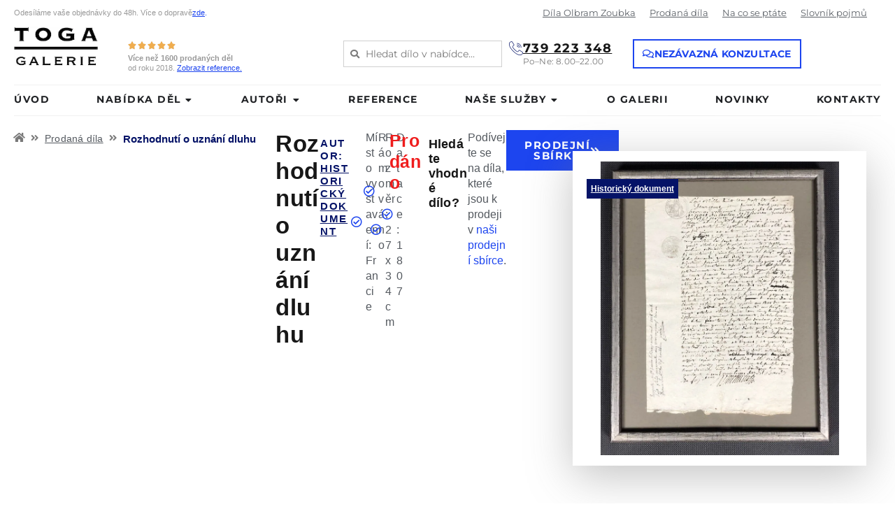

--- FILE ---
content_type: text/html; charset=UTF-8
request_url: https://www.galerietoga.cz/rozhodnuti-o-uznani-dluhu
body_size: 110724
content:
<!DOCTYPE html>
<html lang="cs"> <head><meta http-equiv="Content-Type" content="text/html;charset=UTF-8"><script>document.seraph_accel_usbpb=document.createElement;seraph_accel_izrbpb={add:function(b,a=10){void 0===this.a[a]&&(this.a[a]=[]);this.a[a].push(b)},a:{}}</script> <meta name="robots" content="index, follow, max-image-preview:large, max-snippet:-1, max-video-preview:-1"> <meta name="viewport" content="width=device-width, initial-scale=1"> <title>Rozhodnutí o uznání dluhu - Galerie TOGA</title> <meta name="description" content="Historický dokument - Rozhodnutí o uznání dluhu Smlouva mezi Francoisem Picardem a Pierrem Bardym, že Bardy má Picardovi vyplatit peníze (pravděpodobně"> <link rel="canonical" href="https://www.galerietoga.cz/rozhodnuti-o-uznani-dluhu"> <meta property="og:locale" content="cs_CZ"> <meta property="og:type" content="article"> <meta property="og:title" content="Rozhodnutí o uznání dluhu - Galerie TOGA"> <meta property="og:description" content="Historický dokument - Rozhodnutí o uznání dluhu Smlouva mezi Francoisem Picardem a Pierrem Bardym, že Bardy má Picardovi vyplatit peníze (pravděpodobně"> <meta property="og:url" content="https://www.galerietoga.cz/rozhodnuti-o-uznani-dluhu"> <meta property="og:site_name" content="Galerie TOGA"> <meta property="article:published_time" content="2020-06-08T14:21:11+00:00"> <meta property="article:modified_time" content="2023-02-16T11:30:02+00:00"> <meta property="og:image" content="https://www.galerietoga.cz/wp-content/uploads/2020/06/historicky-dokument-maly-2-1.jpg"> <meta property="og:image:width" content="731"> <meta property="og:image:height" content="900"> <meta property="og:image:type" content="image/jpeg"> <meta name="author" content="admin"> <meta name="twitter:card" content="summary_large_image"> <script type="application/ld+json" class="yoast-schema-graph">{"@context":"https://schema.org","@graph":[{"@type":["WebPage","ItemPage"],"@id":"https://www.galerietoga.cz/rozhodnuti-o-uznani-dluhu","url":"https://www.galerietoga.cz/rozhodnuti-o-uznani-dluhu","name":"Rozhodnutí o uznání dluhu - Galerie TOGA","isPartOf":{"@id":"https://www.galerietoga.cz/#website"},"primaryImageOfPage":{"@id":"https://www.galerietoga.cz/rozhodnuti-o-uznani-dluhu#primaryimage"},"image":{"@id":"https://www.galerietoga.cz/rozhodnuti-o-uznani-dluhu#primaryimage"},"thumbnailUrl":"https://www.galerietoga.cz/wp-content/uploads/2020/06/historicky-dokument-maly-2-1.jpg","datePublished":"2020-06-08T14:21:11+00:00","dateModified":"2023-02-16T11:30:02+00:00","description":"Historický dokument - Rozhodnutí o uznání dluhu Smlouva mezi Francoisem Picardem a Pierrem Bardym, že Bardy má Picardovi vyplatit peníze (pravděpodobně","breadcrumb":{"@id":"https://www.galerietoga.cz/rozhodnuti-o-uznani-dluhu#breadcrumb"},"inLanguage":"cs","potentialAction":[{"@type":"ReadAction","target":["https://www.galerietoga.cz/rozhodnuti-o-uznani-dluhu"]}]},{"@type":"ImageObject","inLanguage":"cs","@id":"https://www.galerietoga.cz/rozhodnuti-o-uznani-dluhu#primaryimage","url":"https://www.galerietoga.cz/wp-content/uploads/2020/06/historicky-dokument-maly-2-1.jpg","contentUrl":"https://www.galerietoga.cz/wp-content/uploads/2020/06/historicky-dokument-maly-2-1.jpg","width":731,"height":900},{"@type":"BreadcrumbList","@id":"https://www.galerietoga.cz/rozhodnuti-o-uznani-dluhu#breadcrumb","itemListElement":[{"@type":"ListItem","position":1,"name":"Domů","item":"https://www.galerietoga.cz/"},{"@type":"ListItem","position":2,"name":"Rozhodnutí o uznání dluhu"}]},{"@type":"WebSite","@id":"https://www.galerietoga.cz/#website","url":"https://www.galerietoga.cz/","name":"Galerie TOGA","description":"","publisher":{"@id":"https://www.galerietoga.cz/#organization"},"potentialAction":[{"@type":"SearchAction","target":{"@type":"EntryPoint","urlTemplate":"https://www.galerietoga.cz/?s={search_term_string}"},"query-input":{"@type":"PropertyValueSpecification","valueRequired":true,"valueName":"search_term_string"}}],"inLanguage":"cs"},{"@type":"Organization","@id":"https://www.galerietoga.cz/#organization","name":"Galerie TOGA, s.r.o.","url":"https://www.galerietoga.cz/","logo":{"@type":"ImageObject","inLanguage":"cs","@id":"https://www.galerietoga.cz/#/schema/logo/image/","url":"https://www.galerietoga.cz/wp-content/uploads/2020/04/logo.jpg","contentUrl":"https://www.galerietoga.cz/wp-content/uploads/2020/04/logo.jpg","width":200,"height":93,"caption":"Galerie TOGA, s.r.o."},"image":{"@id":"https://www.galerietoga.cz/#/schema/logo/image/"}}]}</script> <link rel="alternate" type="application/rss+xml" title="Galerie TOGA » RSS zdroj" href="https://www.galerietoga.cz/feed"> <link rel="alternate" type="application/rss+xml" title="Galerie TOGA » RSS komentářů" href="https://www.galerietoga.cz/comments/feed"> <link rel="alternate" type="application/rss+xml" title="Galerie TOGA » RSS komentářů pro Rozhodnutí o uznání dluhu" href="https://www.galerietoga.cz/rozhodnuti-o-uznani-dluhu/feed"> <link rel="alternate" title="oEmbed (JSON)" type="application/json+oembed" href="https://www.galerietoga.cz/wp-json/oembed/1.0/embed?url=https%3A%2F%2Fwww.galerietoga.cz%2Frozhodnuti-o-uznani-dluhu"> <link rel="alternate" title="oEmbed (XML)" type="text/xml+oembed" href="https://www.galerietoga.cz/wp-json/oembed/1.0/embed?url=https%3A%2F%2Fwww.galerietoga.cz%2Frozhodnuti-o-uznani-dluhu&amp;format=xml">                                                          <link rel="https://api.w.org/" href="https://www.galerietoga.cz/wp-json/"><link rel="alternate" title="JSON" type="application/json" href="https://www.galerietoga.cz/wp-json/wp/v2/posts/3878"><link rel="EditURI" type="application/rsd+xml" title="RSD" href="https://www.galerietoga.cz/xmlrpc.php?rsd"> <link rel="pingback" href="https://www.galerietoga.cz/xmlrpc.php"> <meta name="generator" content="Elementor 3.34.1; settings: css_print_method-external, google_font-enabled, font_display-auto"> <meta name="p:domain_verify" content="01bf8b616e6b8c3cf83bab29dacf1951">   <link rel="icon" href="https://www.galerietoga.cz/wp-content/uploads/2020/06/favikona-gt.png" sizes="32x32"> <link rel="icon" href="https://www.galerietoga.cz/wp-content/uploads/2020/06/favikona-gt.png" sizes="192x192"> <link rel="apple-touch-icon" href="https://www.galerietoga.cz/wp-content/uploads/2020/06/favikona-gt.png"> <meta name="msapplication-TileImage" content="https://www.galerietoga.cz/wp-content/uploads/2020/06/favikona-gt.png">  <noscript><style>.lzl{display:none!important;}</style></noscript><style>img.lzl,img.lzl-ing{opacity:0.01;}img.lzl-ed{transition:opacity .25s ease-in-out;}</style><style>img:is([sizes=auto i],[sizes^="auto," i]){contain-intrinsic-size:3000px 1500px}
.wp-block-button[style*=text-decoration] .wp-block-button__link{text-decoration:inherit}.wp-block-buttons[style*=text-decoration] .wp-block-button,.wp-block-buttons[style*=text-decoration] .wp-block-button__link{text-decoration:inherit}@media (min-width:782px){.wp-block-columns:not(.is-not-stacked-on-mobile)>.wp-block-column[style*=flex-basis]{flex-grow:0}}.wp-block-columns.is-not-stacked-on-mobile>.wp-block-column[style*=flex-basis]{flex-grow:0}h1.has-text-align-left[style*=writing-mode]:where([style*=vertical-lr]),h1.has-text-align-right[style*=writing-mode]:where([style*=vertical-rl]),h2.has-text-align-left[style*=writing-mode]:where([style*=vertical-lr]),h2.has-text-align-right[style*=writing-mode]:where([style*=vertical-rl]),h3.has-text-align-left[style*=writing-mode]:where([style*=vertical-lr]),h3.has-text-align-right[style*=writing-mode]:where([style*=vertical-rl]),h4.has-text-align-left[style*=writing-mode]:where([style*=vertical-lr]),h4.has-text-align-right[style*=writing-mode]:where([style*=vertical-rl]),h5.has-text-align-left[style*=writing-mode]:where([style*=vertical-lr]),h5.has-text-align-right[style*=writing-mode]:where([style*=vertical-rl]),h6.has-text-align-left[style*=writing-mode]:where([style*=vertical-lr]),h6.has-text-align-right[style*=writing-mode]:where([style*=vertical-rl]){rotate:180deg}.wp-block-image[style*=border-radius] img,.wp-block-image[style*=border-radius]>a{border-radius:inherit}@keyframes show-content-image{0%{visibility:hidden}99%{visibility:hidden}to{visibility:visible}}@keyframes turn-on-visibility{0%{opacity:0}to{opacity:1}}@keyframes turn-off-visibility{0%{opacity:1;visibility:visible}99%{opacity:0;visibility:visible}to{opacity:0;visibility:hidden}}@keyframes lightbox-zoom-in{0%{transform:translate(calc(( -100vw + var(--wp--lightbox-scrollbar-width) ) / 2 + var(--wp--lightbox-initial-left-position)),calc(-50vh + var(--wp--lightbox-initial-top-position))) scale(var(--wp--lightbox-scale))}to{transform:translate(-50%,-50%) scale(1)}}@keyframes lightbox-zoom-out{0%{transform:translate(-50%,-50%) scale(1);visibility:visible}99%{visibility:visible}to{transform:translate(calc(( -100vw + var(--wp--lightbox-scrollbar-width) ) / 2 + var(--wp--lightbox-initial-left-position)),calc(-50vh + var(--wp--lightbox-initial-top-position))) scale(var(--wp--lightbox-scale));visibility:hidden}}:where(.wp-block-latest-comments:not([style*=line-height] .wp-block-latest-comments__comment)){line-height:1.1}:where(.wp-block-latest-comments:not([style*=line-height] .wp-block-latest-comments__comment-excerpt p)){line-height:1.8}.has-dates :where(.wp-block-latest-comments:not([style*=line-height])),.has-excerpts :where(.wp-block-latest-comments:not([style*=line-height])){line-height:1.5}.wp-block-latest-comments[class*=-font-size] a,.wp-block-latest-comments[style*=font-size] a{font-size:inherit}ol,ul{box-sizing:border-box}@keyframes overlay-menu__fade-in-animation{0%{opacity:0;transform:translateY(.5em)}to{opacity:1;transform:translateY(0)}}p.has-text-align-left[style*="writing-mode:vertical-lr"],p.has-text-align-right[style*="writing-mode:vertical-rl"]{rotate:180deg}.wp-block-post-comments-form[style*=font-weight] :where(.comment-reply-title){font-weight:inherit}.wp-block-post-comments-form[style*=font-family] :where(.comment-reply-title){font-family:inherit}.wp-block-post-comments-form[class*=-font-size] :where(.comment-reply-title),.wp-block-post-comments-form[style*=font-size] :where(.comment-reply-title){font-size:inherit}.wp-block-post-comments-form[style*=line-height] :where(.comment-reply-title){line-height:inherit}.wp-block-post-comments-form[style*=font-style] :where(.comment-reply-title){font-style:inherit}.wp-block-post-comments-form[style*=letter-spacing] :where(.comment-reply-title){letter-spacing:inherit}.wp-block-post-navigation-link.has-text-align-left[style*="writing-mode: vertical-lr"],.wp-block-post-navigation-link.has-text-align-right[style*="writing-mode: vertical-rl"]{rotate:180deg}.wp-block-read-more:where(:not([style*=text-decoration])){text-decoration:none}.wp-block-read-more:where(:not([style*=text-decoration])):active,.wp-block-read-more:where(:not([style*=text-decoration])):focus{text-decoration:none}.wp-block-table table[style*=border-top-color] tr:first-child,.wp-block-table table[style*=border-top-color] tr:first-child td,.wp-block-table table[style*=border-top-color] tr:first-child th,.wp-block-table table[style*=border-top-color]>*,.wp-block-table table[style*=border-top-color]>* td,.wp-block-table table[style*=border-top-color]>* th{border-top-color:inherit}.wp-block-table table[style*=border-top-color] tr:not(:first-child){border-top-color:initial}.wp-block-table table[style*=border-right-color] td:last-child,.wp-block-table table[style*=border-right-color] th,.wp-block-table table[style*=border-right-color] tr,.wp-block-table table[style*=border-right-color]>*{border-right-color:inherit}.wp-block-table table[style*=border-bottom-color] tr:last-child,.wp-block-table table[style*=border-bottom-color] tr:last-child td,.wp-block-table table[style*=border-bottom-color] tr:last-child th,.wp-block-table table[style*=border-bottom-color]>*,.wp-block-table table[style*=border-bottom-color]>* td,.wp-block-table table[style*=border-bottom-color]>* th{border-bottom-color:inherit}.wp-block-table table[style*=border-bottom-color] tr:not(:last-child){border-bottom-color:initial}.wp-block-table table[style*=border-left-color] td:first-child,.wp-block-table table[style*=border-left-color] th,.wp-block-table table[style*=border-left-color] tr,.wp-block-table table[style*=border-left-color]>*{border-left-color:inherit}.wp-block-table table[style*=border-style] td,.wp-block-table table[style*=border-style] th,.wp-block-table table[style*=border-style] tr,.wp-block-table table[style*=border-style]>*{border-style:inherit}.wp-block-table table[style*=border-width] td,.wp-block-table table[style*=border-width] th,.wp-block-table table[style*=border-width] tr,.wp-block-table table[style*=border-width]>*{border-style:inherit;border-width:inherit}:root{--wp-block-synced-color:#7a00df;--wp-block-synced-color--rgb:122,0,223;--wp-bound-block-color:var(--wp-block-synced-color);--wp-editor-canvas-background:#ddd;--wp-admin-theme-color:#007cba;--wp-admin-theme-color--rgb:0,124,186;--wp-admin-theme-color-darker-10:#006ba1;--wp-admin-theme-color-darker-10--rgb:0,107,160.5;--wp-admin-theme-color-darker-20:#005a87;--wp-admin-theme-color-darker-20--rgb:0,90,135;--wp-admin-border-width-focus:2px}@media (min-resolution:192dpi){:root{--wp-admin-border-width-focus:1.5px}}:root{--wp--preset--font-size--normal:16px;--wp--preset--font-size--huge:42px}.screen-reader-text{border:0;clip-path:inset(50%);height:1px;margin:-1px;overflow:hidden;padding:0;position:absolute;width:1px;word-wrap:normal!important}.screen-reader-text:focus{background-color:#ddd;clip-path:none;color:#444;display:block;font-size:1em;height:auto;left:5px;line-height:normal;padding:15px 23px 14px;text-decoration:none;top:5px;width:auto;z-index:100000}html :where([style*=border-top-color]){border-top-style:solid}html :where([style*=border-right-color]){border-right-style:solid}html :where([style*=border-bottom-color]){border-bottom-style:solid}html :where([style*=border-left-color]){border-left-style:solid}html :where([style*=border-width]){border-style:solid}html :where([style*=border-top-width]){border-top-style:solid}html :where([style*=border-right-width]){border-right-style:solid}html :where([style*=border-bottom-width]){border-bottom-style:solid}html :where([style*=border-left-width]){border-left-style:solid}html :where(img[class*=wp-image-]){height:auto;max-width:100%}

.jet-listing-dynamic-field{display:flex;align-items:center}.jet-listing-dynamic-field__icon{margin-right:10px}.jet-listing-dynamic-field__content{display:block;max-width:100%}.jet-listing-dynamic-field__inline-wrap{display:inline-flex;align-items:center;max-width:100%}.jet-engine-gallery-slider{max-width:100%;position:relative}.jet-engine-gallery-slider__item{max-width:100%}.jet-engine-gallery-slider__item-wrap{display:block;height:100%;position:relative;overflow:hidden}.jet-engine-gallery-slider__item-wrap:after{content:"";position:absolute;left:0;right:0;top:0;bottom:0;transition:all 150ms linear}.jet-engine-gallery-slider__item-wrap.is-lightbox:before{transition:all 150ms linear;content:"";font-family:FontAwesome;font-size:20px;font-size:30px;width:60px;height:60px;line-height:60px;text-align:center;opacity:0;left:50%;top:50%;margin:-30px 0 0 -30px;position:absolute;z-index:99;color:#fff;transform:translateY(10px)}.jet-engine-gallery-slider__item-wrap.is-lightbox:hover:before{opacity:1;transform:translateY(0)}.jet-engine-gallery-slider__item-wrap img{display:block;width:100%;height:auto}.jet-engine-gallery-slider:not(.slick-initialized) .jet-engine-gallery-slider__item{display:none}.jet-engine-gallery-slider:not(.slick-initialized) .jet-engine-gallery-slider__item:first-child{display:block}.jet-listing-dynamic-terms__link{display:inline-block}.jet-listing-grid[data-lazy-load]{min-height:1px}.jet-listing-grid__items{display:flex;flex-wrap:wrap;margin:0 -10px;width:calc(100% + 20px)}.jet-listing-grid__items[data-is-list]{padding:0;text-indent:0;list-style-type:none}.jet-listing-grid__items.grid-col-desk-1{--columns:1}.jet-listing-grid__items.grid-col-desk-2{--columns:2}.jet-listing-grid__items.grid-col-desk-3{--columns:3}.jet-listing-grid__items.grid-col-desk-4{--columns:4}.jet-listing-grid__items.grid-col-desk-5{--columns:5}.jet-listing-grid__items.grid-col-desk-6{--columns:6}.jet-listing-grid__items.grid-col-desk-7{--columns:7}.jet-listing-grid__items.grid-col-desk-8{--columns:8}.jet-listing-grid__items.grid-col-desk-9{--columns:9}.jet-listing-grid__items.grid-col-desk-10{--columns:10}@media (max-width:1024px){.jet-listing-grid__items.grid-col-tablet-1{--columns:1}.jet-listing-grid__items.grid-col-tablet-2{--columns:2}.jet-listing-grid__items.grid-col-tablet-3{--columns:3}.jet-listing-grid__items.grid-col-tablet-4{--columns:4}.jet-listing-grid__items.grid-col-tablet-5{--columns:5}.jet-listing-grid__items.grid-col-tablet-6{--columns:6}.jet-listing-grid__items.grid-col-tablet-7{--columns:7}.jet-listing-grid__items.grid-col-tablet-8{--columns:8}.jet-listing-grid__items.grid-col-tablet-9{--columns:9}.jet-listing-grid__items.grid-col-tablet-10{--columns:10}}@media (max-width:767px){.jet-listing-grid__items.grid-col-mobile-1{--columns:1}.jet-listing-grid__items.grid-col-mobile-2{--columns:2}.jet-listing-grid__items.grid-col-mobile-3{--columns:3}.jet-listing-grid__items.grid-col-mobile-4{--columns:4}.jet-listing-grid__items.grid-col-mobile-5{--columns:5}.jet-listing-grid__items.grid-col-mobile-6{--columns:6}.jet-listing-grid__items.grid-col-mobile-7{--columns:7}.jet-listing-grid__items.grid-col-mobile-8{--columns:8}.jet-listing-grid__items.grid-col-mobile-9{--columns:9}.jet-listing-grid__items.grid-col-mobile-10{--columns:10}}.jet-listing-grid__item{padding:10px;box-sizing:border-box}.jet-listing-grid__items>.jet-listing-grid__item{max-width:calc(100% / var(--columns));flex:0 0 calc(100% / var(--columns))}.jet-listing-grid__item[class*=colspan-2-]{max-width:min(200% / var(--columns),100%)!important;flex:0 0 min(200% / var(--columns),100%)!important}.jet-listing-grid__item[class*=colspan-3-]{max-width:min(300% / var(--columns),100%)!important;flex:0 0 min(300% / var(--columns),100%)!important}.jet-listing-grid__item[class*=colspan-4-]{max-width:min(400% / var(--columns),100%)!important;flex:0 0 min(400% / var(--columns),100%)!important}.jet-listing-grid__item[class*=colspan-5-]{max-width:min(500% / var(--columns),100%)!important;flex:0 0 min(500% / var(--columns),100%)!important}.jet-listing-grid__item[class*=colspan-6-]{max-width:min(600% / var(--columns),100%)!important;flex:0 0 min(600% / var(--columns),100%)!important}.jet-listing-not-found{text-align:center;display:block;margin:0;width:100%}@-webkit-keyframes jet-engine-spin{0%{transform:rotate(0)}100%{transform:rotate(359deg)}}@keyframes jet-engine-spin{0%{transform:rotate(0)}100%{transform:rotate(359deg)}}@-webkit-keyframes jet-engine-map-spin{0%{transform:rotate(0)}100%{transform:rotate(359deg)}}@keyframes jet-engine-map-spin{0%{transform:rotate(0)}100%{transform:rotate(359deg)}}.jet-engine-lightbox-icon{font-size:36px;color:#fff;position:absolute;top:50%;left:50%;transform:translate(-50%,calc(-50% + 10px));opacity:0;transition:all 150ms linear}a:hover .jet-engine-lightbox-icon{opacity:1;transform:translate(-50%,-50%)}a:has(>.jet-engine-lightbox-icon):before{display:none}
:root{--wp--preset--aspect-ratio--square:1;--wp--preset--aspect-ratio--4-3:4/3;--wp--preset--aspect-ratio--3-4:3/4;--wp--preset--aspect-ratio--3-2:3/2;--wp--preset--aspect-ratio--2-3:2/3;--wp--preset--aspect-ratio--16-9:16/9;--wp--preset--aspect-ratio--9-16:9/16;--wp--preset--color--black:#000;--wp--preset--color--cyan-bluish-gray:#abb8c3;--wp--preset--color--white:#fff;--wp--preset--color--pale-pink:#f78da7;--wp--preset--color--vivid-red:#cf2e2e;--wp--preset--color--luminous-vivid-orange:#ff6900;--wp--preset--color--luminous-vivid-amber:#fcb900;--wp--preset--color--light-green-cyan:#7bdcb5;--wp--preset--color--vivid-green-cyan:#00d084;--wp--preset--color--pale-cyan-blue:#8ed1fc;--wp--preset--color--vivid-cyan-blue:#0693e3;--wp--preset--color--vivid-purple:#9b51e0;--wp--preset--color--contrast:var(--contrast);--wp--preset--color--contrast-2:var(--contrast-2);--wp--preset--color--contrast-3:var(--contrast-3);--wp--preset--color--base:var(--base);--wp--preset--color--base-2:var(--base-2);--wp--preset--color--base-3:var(--base-3);--wp--preset--color--accent:var(--accent);--wp--preset--gradient--vivid-cyan-blue-to-vivid-purple:linear-gradient(135deg,#0693e3 0%,#9b51e0 100%);--wp--preset--gradient--light-green-cyan-to-vivid-green-cyan:linear-gradient(135deg,#7adcb4 0%,#00d082 100%);--wp--preset--gradient--luminous-vivid-amber-to-luminous-vivid-orange:linear-gradient(135deg,#fcb900 0%,#ff6900 100%);--wp--preset--gradient--luminous-vivid-orange-to-vivid-red:linear-gradient(135deg,#ff6900 0%,#cf2e2e 100%);--wp--preset--gradient--very-light-gray-to-cyan-bluish-gray:linear-gradient(135deg,#eee 0%,#a9b8c3 100%);--wp--preset--gradient--cool-to-warm-spectrum:linear-gradient(135deg,#4aeadc 0%,#9778d1 20%,#cf2aba 40%,#ee2c82 60%,#fb6962 80%,#fef84c 100%);--wp--preset--gradient--blush-light-purple:linear-gradient(135deg,#ffceec 0%,#9896f0 100%);--wp--preset--gradient--blush-bordeaux:linear-gradient(135deg,#fecda5 0%,#fe2d2d 50%,#6b003e 100%);--wp--preset--gradient--luminous-dusk:linear-gradient(135deg,#ffcb70 0%,#c751c0 50%,#4158d0 100%);--wp--preset--gradient--pale-ocean:linear-gradient(135deg,#fff5cb 0%,#b6e3d4 50%,#33a7b5 100%);--wp--preset--gradient--electric-grass:linear-gradient(135deg,#caf880 0%,#71ce7e 100%);--wp--preset--gradient--midnight:linear-gradient(135deg,#020381 0%,#2874fc 100%);--wp--preset--font-size--small:13px;--wp--preset--font-size--medium:20px;--wp--preset--font-size--large:36px;--wp--preset--font-size--x-large:42px;--wp--preset--spacing--20:.44rem;--wp--preset--spacing--30:.67rem;--wp--preset--spacing--40:1rem;--wp--preset--spacing--50:1.5rem;--wp--preset--spacing--60:2.25rem;--wp--preset--spacing--70:3.38rem;--wp--preset--spacing--80:5.06rem;--wp--preset--shadow--natural:6px 6px 9px rgba(0,0,0,.2);--wp--preset--shadow--deep:12px 12px 50px rgba(0,0,0,.4);--wp--preset--shadow--sharp:6px 6px 0px rgba(0,0,0,.2);--wp--preset--shadow--outlined:6px 6px 0px -3px #fff,6px 6px #000;--wp--preset--shadow--crisp:6px 6px 0px #000}
@keyframes cmplz-fadein{from{opacity:0}to{opacity:1}}
.clearfix:after,.clearfix:before,.grid-100:after,.grid-100:before,.grid-15:after,.grid-15:before,.grid-20:after,.grid-20:before,.grid-25:after,.grid-25:before,.grid-30:after,.grid-30:before,.grid-33:after,.grid-33:before,.grid-35:after,.grid-35:before,.grid-40:after,.grid-40:before,.grid-45:after,.grid-45:before,.grid-50:after,.grid-50:before,.grid-55:after,.grid-55:before,.grid-60:after,.grid-60:before,.grid-65:after,.grid-65:before,.grid-66:after,.grid-66:before,.grid-70:after,.grid-70:before,.grid-75:after,.grid-75:before,.grid-80:after,.grid-80:before,.grid-85:after,.grid-85:before,.grid-container:after,.grid-container:before,[class*=mobile-grid-]:after,[class*=mobile-grid-]:before,[class*=tablet-grid-]:after,[class*=tablet-grid-]:before{content:".";display:block;overflow:hidden;visibility:hidden;font-size:0;line-height:0;width:0;height:0}.clearfix:after,.grid-100:after,.grid-15:after,.grid-20:after,.grid-25:after,.grid-30:after,.grid-33:after,.grid-35:after,.grid-40:after,.grid-45:after,.grid-50:after,.grid-55:after,.grid-60:after,.grid-65:after,.grid-66:after,.grid-70:after,.grid-75:after,.grid-80:after,.grid-85:after,.grid-90:after,.grid-95:after,.grid-container:after,[class*=mobile-grid-]:after,[class*=tablet-grid-]:after{clear:both}.grid-container{margin-left:auto;margin-right:auto;max-width:1200px;padding-left:10px;padding-right:10px}.grid-100,.grid-15,.grid-20,.grid-25,.grid-30,.grid-33,.grid-35,.grid-40,.grid-45,.grid-50,.grid-55,.grid-60,.grid-65,.grid-66,.grid-70,.grid-75,.grid-80,.grid-85,.grid-90,.grid-95,[class*=mobile-grid-],[class*=tablet-grid-]{box-sizing:border-box;padding-left:10px;padding-right:10px}.grid-parent{padding-left:0;padding-right:0}@media (min-width:768px) and (max-width:1024px){[class*=tablet-pull-],[class*=tablet-push-]{position:relative}}a,abbr,acronym,address,applet,big,blockquote,body,caption,cite,code,dd,del,dfn,div,dl,dt,em,fieldset,font,form,h1,h2,h3,h4,h5,h6,html,iframe,ins,kbd,label,legend,li,object,ol,p,pre,q,s,samp,small,span,strike,strong,sub,sup,table,tbody,td,tfoot,th,thead,tr,tt,ul,var{border:0;margin:0;padding:0}html{font-family:sans-serif;-webkit-text-size-adjust:100%;-ms-text-size-adjust:100%}article,aside,details,figcaption,figure,footer,header,main,nav,section{display:block}[hidden],template{display:none}ol,ul{list-style:none}a{background-color:transparent}a img{border:0}body,button,input,select,textarea{font-family:-apple-system,system-ui,BlinkMacSystemFont,"Segoe UI",Helvetica,Arial,sans-serif,"Apple Color Emoji","Segoe UI Emoji","Segoe UI Symbol";font-weight:400;text-transform:none;font-size:17px;line-height:1.5}p{margin-bottom:1.5em}h1,h2,h3,h4,h5,h6{font-family:inherit;font-size:100%;font-style:inherit;font-weight:inherit}h1{font-size:42px;margin-bottom:20px;line-height:1.2em;font-weight:400;text-transform:none}h2{font-size:35px;margin-bottom:20px;line-height:1.2em;font-weight:400;text-transform:none}h3{font-size:29px;margin-bottom:20px;line-height:1.2em;font-weight:400;text-transform:none}ol,ul{margin:0 0 1.5em 3em}ul{list-style:disc}li>ol,li>ul{margin-bottom:0;margin-left:1.5em}b,strong{font-weight:700}cite,dfn,em,i{font-style:italic}img{height:auto;max-width:100%}button,input,select,textarea{font-size:100%;margin:0;vertical-align:baseline}button,html input[type=button],input[type=reset],input[type=submit]{border:1px solid transparent;background:#55555e;cursor:pointer;-webkit-appearance:button;padding:10px 20px;color:#fff}input[type=checkbox],input[type=radio]{box-sizing:border-box;padding:0}input[type=search]{-webkit-appearance:textfield;box-sizing:content-box}input[type=search]::-webkit-search-decoration{-webkit-appearance:none}button::-moz-focus-inner,input::-moz-focus-inner{border:0;padding:0}input[type=email],input[type=number],input[type=password],input[type=search],input[type=tel],input[type=text],input[type=url],select,textarea{background:#fafafa;color:#666;border:1px solid #ccc;border-radius:0;padding:10px 15px;box-sizing:border-box;max-width:100%}textarea{overflow:auto;vertical-align:top;width:100%}input[type=file]{max-width:100%;box-sizing:border-box}a,button,input{transition:color .1s ease-in-out,background-color .1s ease-in-out}a{text-decoration:none}.size-auto,.size-full,.size-large,.size-medium,.size-thumbnail{max-width:100%;height:auto}.screen-reader-text{border:0;clip:rect(1px,1px,1px,1px);clip-path:inset(50%);height:1px;margin:-1px;overflow:hidden;padding:0;position:absolute!important;width:1px;word-wrap:normal!important}.screen-reader-text:focus{background-color:#f1f1f1;border-radius:3px;box-shadow:0 0 2px 2px rgba(0,0,0,.6);clip:auto!important;clip-path:none;color:#21759b;display:block;font-size:.875rem;font-weight:700;height:auto;left:5px;line-height:normal;padding:15px 23px 14px;text-decoration:none;top:5px;width:auto;z-index:100000}.clear:after,.comment-content:after,.entry-content:after,.inside-footer-widgets:not(.grid-container):after,.inside-header:not(.grid-container):after,.inside-navigation:not(.grid-container):after,.inside-top-bar:not(.grid-container):after,.page-header-content-container:after,.paging-navigation:after,.site-content:after,.site-footer:after,.site-header:after,.site-info:after{content:"";display:table;clear:both}.entry-header,.site-content{word-wrap:break-word}.post{margin:0 0 2em}.full-width-content .container.grid-container{max-width:100%}.container.grid-container{width:auto}@media (max-width:768px){a,body,button,input,select,textarea{transition:all 0s ease-in-out}}
body{background-color:#efefef;color:#3a3a3a}a{color:#1e73be}a:hover,a:focus,a:active{color:#000}body .grid-container{max-width:1100px}:root{--contrast:#222;--contrast-2:#575760;--contrast-3:#b2b2be;--base:#f0f0f0;--base-2:#f7f8f9;--base-3:#fff;--accent:#1e73be}body,button,input,select,textarea{font-family:-apple-system,system-ui,BlinkMacSystemFont,"Segoe UI",Helvetica,Arial,sans-serif,"Apple Color Emoji","Segoe UI Emoji","Segoe UI Symbol"}body{line-height:1.5}h1{font-weight:300;font-size:40px}h2{font-weight:300;font-size:30px}h3{font-size:20px}@media (max-width:768px){h1{font-size:26px}h2{font-size:25px}}input[type=text],input[type=email],input[type=url],input[type=password],input[type=search],input[type=tel],input[type=number],textarea,select{color:#666;background-color:#fafafa;border-color:#ccc}input[type=text]:focus,input[type=email]:focus,input[type=url]:focus,input[type=password]:focus,input[type=search]:focus,input[type=tel]:focus,input[type=number]:focus,textarea:focus,select:focus{color:#666;background-color:#fff;border-color:#bfbfbf}button,html input[type=button],input[type=reset],input[type=submit],a.button,a.wp-block-button__link:not(.has-background){color:#fff;background-color:#666}button:hover,html input[type=button]:hover,input[type=reset]:hover,input[type=submit]:hover,a.button:hover,button:focus,html input[type=button]:focus,input[type=reset]:focus,input[type=submit]:focus,a.button:focus,a.wp-block-button__link:not(.has-background):active,a.wp-block-button__link:not(.has-background):focus,a.wp-block-button__link:not(.has-background):hover{color:#fff;background-color:#3f3f3f}:root{--gp-search-modal-bg-color:var(--base-3);--gp-search-modal-text-color:var(--contrast);--gp-search-modal-overlay-bg-color:rgba(0,0,0,.2)}
@-webkit-keyframes jet-spinner{to{-webkit-transform:rotate(360deg);transform:rotate(360deg)}}@keyframes jet-spinner{to{-webkit-transform:rotate(360deg);transform:rotate(360deg)}}@-webkit-keyframes spCircRot{from{-webkit-transform:rotate(0deg);transform:rotate(0deg)}to{-webkit-transform:rotate(359deg);transform:rotate(359deg)}}@keyframes spCircRot{from{-webkit-transform:rotate(0deg);transform:rotate(0deg)}to{-webkit-transform:rotate(359deg);transform:rotate(359deg)}}
.jet-elements-icon{display:inline-block;line-height:1;text-align:center}@-webkit-keyframes jetFade{0%{opacity:0}100%{opacity:1}}@keyframes jetFade{0%{opacity:0}100%{opacity:1}}@-webkit-keyframes jetZoomIn{0%{opacity:0;-webkit-transform:scale(.75);transform:scale(.75)}100%{opacity:1;-webkit-transform:scale(1);transform:scale(1)}}@keyframes jetZoomIn{0%{opacity:0;-webkit-transform:scale(.75);transform:scale(.75)}100%{opacity:1;-webkit-transform:scale(1);transform:scale(1)}}@-webkit-keyframes jetZoomOut{0%{opacity:0;-webkit-transform:scale(1.1);transform:scale(1.1)}100%{opacity:1;-webkit-transform:scale(1);transform:scale(1)}}@keyframes jetZoomOut{0%{opacity:0;-webkit-transform:scale(1.1);transform:scale(1.1)}100%{opacity:1;-webkit-transform:scale(1);transform:scale(1)}}@-webkit-keyframes jetMoveUp{0%{opacity:0;-webkit-transform:translateY(25px);transform:translateY(25px)}100%{opacity:1;-webkit-transform:translateY(0);transform:translateY(0)}}@keyframes jetMoveUp{0%{opacity:0;-webkit-transform:translateY(25px);transform:translateY(25px)}100%{opacity:1;-webkit-transform:translateY(0);transform:translateY(0)}}@-webkit-keyframes jetMoveUpBig{0%{opacity:0;-webkit-transform:translateY(100px);transform:translateY(100px)}100%{opacity:1;-webkit-transform:translateY(0);transform:translateY(0)}}@keyframes jetMoveUpBig{0%{opacity:0;-webkit-transform:translateY(100px);transform:translateY(100px)}100%{opacity:1;-webkit-transform:translateY(0);transform:translateY(0)}}@-webkit-keyframes jetMoveDown{0%{opacity:0;-webkit-transform:translateY(-25px);transform:translateY(-25px)}100%{opacity:1;-webkit-transform:translateY(0);transform:translateY(0)}}@keyframes jetMoveDown{0%{opacity:0;-webkit-transform:translateY(-25px);transform:translateY(-25px)}100%{opacity:1;-webkit-transform:translateY(0);transform:translateY(0)}}@-webkit-keyframes jetMoveDownBig{0%{opacity:0;-webkit-transform:translateY(-100px);transform:translateY(-100px)}100%{opacity:1;-webkit-transform:translateY(0);transform:translateY(0)}}@keyframes jetMoveDownBig{0%{opacity:0;-webkit-transform:translateY(-100px);transform:translateY(-100px)}100%{opacity:1;-webkit-transform:translateY(0);transform:translateY(0)}}@-webkit-keyframes jetMoveLeft{0%{opacity:0;-webkit-transform:translateX(25px);transform:translateX(25px)}100%{opacity:1;-webkit-transform:translateX(0);transform:translateX(0)}}@keyframes jetMoveLeft{0%{opacity:0;-webkit-transform:translateX(25px);transform:translateX(25px)}100%{opacity:1;-webkit-transform:translateX(0);transform:translateX(0)}}@-webkit-keyframes jetMoveLeftBig{0%{opacity:0;-webkit-transform:translateX(100px);transform:translateX(100px)}100%{opacity:1;-webkit-transform:translateX(0);transform:translateX(0)}}@keyframes jetMoveLeftBig{0%{opacity:0;-webkit-transform:translateX(100px);transform:translateX(100px)}100%{opacity:1;-webkit-transform:translateX(0);transform:translateX(0)}}@-webkit-keyframes jetMoveRight{0%{opacity:0;-webkit-transform:translateX(-25px);transform:translateX(-25px)}100%{opacity:1;-webkit-transform:translateX(0);transform:translateX(0)}}@keyframes jetMoveRight{0%{opacity:0;-webkit-transform:translateX(-25px);transform:translateX(-25px)}100%{opacity:1;-webkit-transform:translateX(0);transform:translateX(0)}}@-webkit-keyframes jetMoveRightBig{0%{opacity:0;-webkit-transform:translateX(-100px);transform:translateX(-100px)}100%{opacity:1;-webkit-transform:translateX(0);transform:translateX(0)}}@keyframes jetMoveRightBig{0%{opacity:0;-webkit-transform:translateX(-100px);transform:translateX(-100px)}100%{opacity:1;-webkit-transform:translateX(0);transform:translateX(0)}}@-webkit-keyframes jetFallPerspective{0%{opacity:0;-webkit-transform:perspective(1000px) translateY(50px) translateZ(-300px) rotateX(-35deg);transform:perspective(1000px) translateY(50px) translateZ(-300px) rotateX(-35deg)}100%{opacity:1;-webkit-transform:perspective(1000px) translateY(0) translateZ(0) rotateX(0deg);transform:perspective(1000px) translateY(0) translateZ(0) rotateX(0deg)}}@keyframes jetFallPerspective{0%{opacity:0;-webkit-transform:perspective(1000px) translateY(50px) translateZ(-300px) rotateX(-35deg);transform:perspective(1000px) translateY(50px) translateZ(-300px) rotateX(-35deg)}100%{opacity:1;-webkit-transform:perspective(1000px) translateY(0) translateZ(0) rotateX(0deg);transform:perspective(1000px) translateY(0) translateZ(0) rotateX(0deg)}}@-webkit-keyframes jetFlipInX{0%{-webkit-transform:perspective(400px) rotate3d(1,0,0,90deg);transform:perspective(400px) rotate3d(1,0,0,90deg);-webkit-animation-timing-function:ease-in;animation-timing-function:ease-in;opacity:0}40%{-webkit-transform:perspective(400px) rotate3d(1,0,0,-20deg);transform:perspective(400px) rotate3d(1,0,0,-20deg);-webkit-animation-timing-function:ease-in;animation-timing-function:ease-in}60%{-webkit-transform:perspective(400px) rotate3d(1,0,0,10deg);transform:perspective(400px) rotate3d(1,0,0,10deg);opacity:1}80%{-webkit-transform:perspective(400px) rotate3d(1,0,0,-5deg);transform:perspective(400px) rotate3d(1,0,0,-5deg)}100%{-webkit-transform:perspective(400px);transform:perspective(400px)}}@keyframes jetFlipInX{0%{-webkit-transform:perspective(400px) rotate3d(1,0,0,90deg);transform:perspective(400px) rotate3d(1,0,0,90deg);-webkit-animation-timing-function:ease-in;animation-timing-function:ease-in;opacity:0}40%{-webkit-transform:perspective(400px) rotate3d(1,0,0,-20deg);transform:perspective(400px) rotate3d(1,0,0,-20deg);-webkit-animation-timing-function:ease-in;animation-timing-function:ease-in}60%{-webkit-transform:perspective(400px) rotate3d(1,0,0,10deg);transform:perspective(400px) rotate3d(1,0,0,10deg);opacity:1}80%{-webkit-transform:perspective(400px) rotate3d(1,0,0,-5deg);transform:perspective(400px) rotate3d(1,0,0,-5deg)}100%{-webkit-transform:perspective(400px);transform:perspective(400px)}}@-webkit-keyframes jetFlipInY{0%{-webkit-transform:perspective(400px) rotate3d(0,1,0,90deg);transform:perspective(400px) rotate3d(0,1,0,90deg);-webkit-animation-timing-function:ease-in;animation-timing-function:ease-in;opacity:0}40%{-webkit-transform:perspective(400px) rotate3d(0,1,0,-20deg);transform:perspective(400px) rotate3d(0,1,0,-20deg);-webkit-animation-timing-function:ease-in;animation-timing-function:ease-in}60%{-webkit-transform:perspective(400px) rotate3d(0,1,0,10deg);transform:perspective(400px) rotate3d(0,1,0,10deg);opacity:1}80%{-webkit-transform:perspective(400px) rotate3d(0,1,0,-5deg);transform:perspective(400px) rotate3d(0,1,0,-5deg)}100%{-webkit-transform:perspective(400px);transform:perspective(400px)}}@keyframes jetFlipInY{0%{-webkit-transform:perspective(400px) rotate3d(0,1,0,90deg);transform:perspective(400px) rotate3d(0,1,0,90deg);-webkit-animation-timing-function:ease-in;animation-timing-function:ease-in;opacity:0}40%{-webkit-transform:perspective(400px) rotate3d(0,1,0,-20deg);transform:perspective(400px) rotate3d(0,1,0,-20deg);-webkit-animation-timing-function:ease-in;animation-timing-function:ease-in}60%{-webkit-transform:perspective(400px) rotate3d(0,1,0,10deg);transform:perspective(400px) rotate3d(0,1,0,10deg);opacity:1}80%{-webkit-transform:perspective(400px) rotate3d(0,1,0,-5deg);transform:perspective(400px) rotate3d(0,1,0,-5deg)}100%{-webkit-transform:perspective(400px);transform:perspective(400px)}}@-webkit-keyframes spCircRot{from{-webkit-transform:rotate(0deg);transform:rotate(0deg)}to{-webkit-transform:rotate(359deg);transform:rotate(359deg)}}@keyframes spCircRot{from{-webkit-transform:rotate(0deg);transform:rotate(0deg)}to{-webkit-transform:rotate(359deg);transform:rotate(359deg)}}
.jet-video{position:relative;z-index:1;overflow:hidden;background-color:#000}.jet-video__overlay{position:absolute;top:0;left:0;width:100%;height:100%;z-index:2;display:-webkit-box;display:-ms-flexbox;display:flex;-webkit-box-pack:center;-ms-flex-pack:center;justify-content:center;-webkit-box-align:center;-ms-flex-align:center;align-items:center;cursor:pointer;background-repeat:no-repeat;-webkit-background-size:cover;background-size:cover;background-position:center}.jet-video__overlay:before{content:"";position:absolute;top:0;left:0;width:100%;height:100%;z-index:4}.jet-video__play-button{z-index:5;font-size:80px;line-height:1;text-align:center;color:#fff;cursor:pointer;-webkit-transition:.2s;-o-transition:.2s;transition:.2s}.jet-video__play-button-icon{width:1em;vertical-align:top}.jet-video.jet-video-aspect-ratio--16-9{padding-bottom:56.25%}.jet-video.jet-video-aspect-ratio--21-9{padding-bottom:42.8571%}.jet-video.jet-video-aspect-ratio--9-16{padding-bottom:177.77%}.jet-video.jet-video-aspect-ratio--4-3{padding-bottom:75%}.jet-video.jet-video-aspect-ratio--3-2{padding-bottom:66.6666%}.jet-video.jet-video-aspect-ratio--1-1{padding-bottom:100%}.e-con-inner .elementor-widget-jet-video,.e-con-full>.elementor-widget-jet-video{width:100%}
:root{--direction-multiplier:1}body.rtl,html[dir=rtl]{--direction-multiplier:-1}.elementor-screen-only,.screen-reader-text,.screen-reader-text span,.ui-helper-hidden-accessible{height:1px;margin:-1px;overflow:hidden;padding:0;position:absolute;top:-10000em;width:1px;clip:rect(0,0,0,0);border:0}.elementor-clearfix:after{clear:both;content:"";display:block;height:0;width:0}.elementor *,.elementor :after,.elementor :before{box-sizing:border-box}.elementor a{box-shadow:none;text-decoration:none}.elementor img{border:none;border-radius:0;box-shadow:none;height:auto;max-width:100%}.elementor-widget-wrap .elementor-element.elementor-widget__width-auto,.elementor-widget-wrap .elementor-element.elementor-widget__width-initial{max-width:100%}@media (max-width:767px){.elementor-widget-wrap .elementor-element.elementor-widget-mobile__width-auto,.elementor-widget-wrap .elementor-element.elementor-widget-mobile__width-initial{max-width:100%}}.elementor-element{--flex-direction:initial;--flex-wrap:initial;--justify-content:initial;--align-items:initial;--align-content:initial;--gap:initial;--flex-basis:initial;--flex-grow:initial;--flex-shrink:initial;--order:initial;--align-self:initial;align-self:var(--align-self);flex-basis:var(--flex-basis);flex-grow:var(--flex-grow);flex-shrink:var(--flex-shrink);order:var(--order)}.elementor-element:where(.e-con-full,.elementor-widget){align-content:var(--align-content);align-items:var(--align-items);flex-direction:var(--flex-direction);flex-wrap:var(--flex-wrap);gap:var(--row-gap) var(--column-gap);justify-content:var(--justify-content)}.elementor-invisible{visibility:hidden}.elementor-align-center{text-align:center}.elementor-align-center .elementor-button,.elementor-align-left .elementor-button,.elementor-align-right .elementor-button{width:auto}@media (max-width:767px){.elementor-mobile-align-center{text-align:center}}:root{--page-title-display:block}@keyframes eicon-spin{0%{transform:rotate(0deg)}to{transform:rotate(359deg)}}.elementor-section{position:relative}.elementor-section .elementor-container{display:flex;margin-inline:auto;position:relative}@media (max-width:1024px){.elementor-section .elementor-container{flex-wrap:wrap}}.elementor-section.elementor-section-boxed>.elementor-container{max-width:1140px}.elementor-widget-wrap{align-content:flex-start;flex-wrap:wrap;position:relative;width:100%}.elementor:not(.elementor-bc-flex-widget) .elementor-widget-wrap{display:flex}.elementor-widget-wrap>.elementor-element{width:100%}.elementor-widget{position:relative}.elementor-widget:not(:last-child){margin-block-end:var(--kit-widget-spacing,20px)}.elementor-widget:not(:last-child).elementor-absolute,.elementor-widget:not(:last-child).elementor-widget__width-auto,.elementor-widget:not(:last-child).elementor-widget__width-initial{margin-block-end:0}.elementor-column{display:flex;min-height:1px;position:relative}.elementor-column-gap-default>.elementor-column>.elementor-element-populated{padding:10px}@media (min-width:768px){.elementor-column.elementor-col-10,.elementor-column[data-col="10"]{width:10%}.elementor-column.elementor-col-11,.elementor-column[data-col="11"]{width:11.111%}.elementor-column.elementor-col-12,.elementor-column[data-col="12"]{width:12.5%}.elementor-column.elementor-col-14,.elementor-column[data-col="14"]{width:14.285%}.elementor-column.elementor-col-16,.elementor-column[data-col="16"]{width:16.666%}.elementor-column.elementor-col-20,.elementor-column[data-col="20"]{width:20%}.elementor-column.elementor-col-25,.elementor-column[data-col="25"]{width:25%}.elementor-column.elementor-col-30,.elementor-column[data-col="30"]{width:30%}.elementor-column.elementor-col-33,.elementor-column[data-col="33"]{width:33.333%}.elementor-column.elementor-col-40,.elementor-column[data-col="40"]{width:40%}.elementor-column.elementor-col-50,.elementor-column[data-col="50"]{width:50%}.elementor-column.elementor-col-60,.elementor-column[data-col="60"]{width:60%}.elementor-column.elementor-col-66,.elementor-column[data-col="66"]{width:66.666%}.elementor-column.elementor-col-70,.elementor-column[data-col="70"]{width:70%}.elementor-column.elementor-col-75,.elementor-column[data-col="75"]{width:75%}.elementor-column.elementor-col-80,.elementor-column[data-col="80"]{width:80%}.elementor-column.elementor-col-83,.elementor-column[data-col="83"]{width:83.333%}.elementor-column.elementor-col-90,.elementor-column[data-col="90"]{width:90%}.elementor-column.elementor-col-100,.elementor-column[data-col="100"]{width:100%}}@media (max-width:767px){.elementor-column{width:100%}}.elementor-grid{display:grid;grid-column-gap:var(--grid-column-gap);grid-row-gap:var(--grid-row-gap)}.elementor-grid .elementor-grid-item{min-width:0}.elementor-grid-0 .elementor-grid{display:inline-block;margin-block-end:calc(-1 * var(--grid-row-gap));width:100%;word-spacing:var(--grid-column-gap)}.elementor-grid-0 .elementor-grid .elementor-grid-item{display:inline-block;margin-block-end:var(--grid-row-gap);word-break:break-word}.elementor-grid-1 .elementor-grid{grid-template-columns:repeat(1,1fr)}.elementor-grid-2 .elementor-grid{grid-template-columns:repeat(2,1fr)}.elementor-grid-3 .elementor-grid{grid-template-columns:repeat(3,1fr)}.elementor-grid-4 .elementor-grid{grid-template-columns:repeat(4,1fr)}.elementor-grid-5 .elementor-grid{grid-template-columns:repeat(5,1fr)}.elementor-grid-6 .elementor-grid{grid-template-columns:repeat(6,1fr)}.elementor-grid-7 .elementor-grid{grid-template-columns:repeat(7,1fr)}.elementor-grid-8 .elementor-grid{grid-template-columns:repeat(8,1fr)}.elementor-grid-9 .elementor-grid{grid-template-columns:repeat(9,1fr)}.elementor-grid-10 .elementor-grid{grid-template-columns:repeat(10,1fr)}.elementor-grid-11 .elementor-grid{grid-template-columns:repeat(11,1fr)}.elementor-grid-12 .elementor-grid{grid-template-columns:repeat(12,1fr)}@media (prefers-reduced-motion:no-preference){html{scroll-behavior:smooth}}.e-con{--border-radius:0;--border-top-width:0px;--border-right-width:0px;--border-bottom-width:0px;--border-left-width:0px;--border-style:initial;--border-color:initial;--container-widget-width:100%;--container-widget-height:initial;--container-widget-flex-grow:0;--container-widget-align-self:initial;--content-width:min(100%,var(--container-max-width,1140px));--width:100%;--min-height:initial;--height:auto;--text-align:initial;--margin-top:0px;--margin-right:0px;--margin-bottom:0px;--margin-left:0px;--padding-top:var(--container-default-padding-top,10px);--padding-right:var(--container-default-padding-right,10px);--padding-bottom:var(--container-default-padding-bottom,10px);--padding-left:var(--container-default-padding-left,10px);--position:relative;--z-index:revert;--overflow:visible;--gap:var(--widgets-spacing,20px);--row-gap:var(--widgets-spacing-row,20px);--column-gap:var(--widgets-spacing-column,20px);--overlay-mix-blend-mode:initial;--overlay-opacity:1;--overlay-transition:.3s;--e-con-grid-template-columns:repeat(3,1fr);--e-con-grid-template-rows:repeat(2,1fr);border-radius:var(--border-radius);height:var(--height);min-height:var(--min-height);min-width:0;overflow:var(--overflow);position:var(--position);width:var(--width);z-index:var(--z-index);--flex-wrap-mobile:wrap}.e-con:where(:not(.e-div-block-base)){transition:background var(--background-transition,.3s),border var(--border-transition,.3s),box-shadow var(--border-transition,.3s),transform var(--e-con-transform-transition-duration,.4s)}.e-con{--margin-block-start:var(--margin-top);--margin-block-end:var(--margin-bottom);--margin-inline-start:var(--margin-left);--margin-inline-end:var(--margin-right);--padding-inline-start:var(--padding-left);--padding-inline-end:var(--padding-right);--padding-block-start:var(--padding-top);--padding-block-end:var(--padding-bottom);--border-block-start-width:var(--border-top-width);--border-block-end-width:var(--border-bottom-width);--border-inline-start-width:var(--border-left-width);--border-inline-end-width:var(--border-right-width)}.e-con{margin-block-end:var(--margin-block-end);margin-block-start:var(--margin-block-start);margin-inline-end:var(--margin-inline-end);margin-inline-start:var(--margin-inline-start);padding-inline-end:var(--padding-inline-end);padding-inline-start:var(--padding-inline-start)}.e-con.e-flex{--flex-direction:column;--flex-basis:auto;--flex-grow:0;--flex-shrink:1;flex:var(--flex-grow) var(--flex-shrink) var(--flex-basis)}.e-con-full,.e-con>.e-con-inner{padding-block-end:var(--padding-block-end);padding-block-start:var(--padding-block-start);text-align:var(--text-align)}.e-con-full.e-flex,.e-con.e-flex>.e-con-inner{flex-direction:var(--flex-direction)}.e-con,.e-con>.e-con-inner{display:var(--display)}.e-con-boxed.e-flex{align-content:normal;align-items:normal;flex-direction:column;flex-wrap:nowrap;justify-content:normal}.e-con-boxed{gap:initial;text-align:initial}.e-con.e-flex>.e-con-inner{align-content:var(--align-content);align-items:var(--align-items);align-self:auto;flex-basis:auto;flex-grow:1;flex-shrink:1;flex-wrap:var(--flex-wrap);justify-content:var(--justify-content)}.e-con>.e-con-inner{gap:var(--row-gap) var(--column-gap);height:100%;margin:0 auto;max-width:var(--content-width);padding-inline-end:0;padding-inline-start:0;width:100%}:is(.elementor-section-wrap,[data-elementor-id])>.e-con{--margin-left:auto;--margin-right:auto;max-width:min(100%,var(--width))}.e-con .elementor-widget.elementor-widget{margin-block-end:0}.e-con:before,.e-con>.elementor-background-slideshow:before,.e-con>.elementor-motion-effects-container>.elementor-motion-effects-layer:before,:is(.e-con,.e-con>.e-con-inner)>.elementor-background-video-container:before{border-block-end-width:var(--border-block-end-width);border-block-start-width:var(--border-block-start-width);border-color:var(--border-color);border-inline-end-width:var(--border-inline-end-width);border-inline-start-width:var(--border-inline-start-width);border-radius:var(--border-radius);border-style:var(--border-style);content:var(--background-overlay);display:block;height:max(100% + var(--border-top-width) + var(--border-bottom-width),100%);left:calc(0px - var(--border-left-width));mix-blend-mode:var(--overlay-mix-blend-mode);opacity:var(--overlay-opacity);position:absolute;top:calc(0px - var(--border-top-width));transition:var(--overlay-transition,.3s);width:max(100% + var(--border-left-width) + var(--border-right-width),100%)}.e-con:before{transition:background var(--overlay-transition,.3s),border-radius var(--border-transition,.3s),opacity var(--overlay-transition,.3s)}.e-con .elementor-widget{min-width:0}.e-con>.e-con-inner>.elementor-widget>.elementor-widget-container,.e-con>.elementor-widget>.elementor-widget-container{height:100%}.e-con.e-con>.e-con-inner>.elementor-widget,.elementor.elementor .e-con>.elementor-widget{max-width:100%}.e-con .elementor-widget:not(:last-child){--kit-widget-spacing:0px}@media (max-width:767px){.e-con.e-flex{--width:100%;--flex-wrap:var(--flex-wrap-mobile)}}.elementor-form-fields-wrapper{display:flex;flex-wrap:wrap}.elementor-form-fields-wrapper.elementor-labels-above .elementor-field-group .elementor-field-subgroup,.elementor-form-fields-wrapper.elementor-labels-above .elementor-field-group>.elementor-select-wrapper,.elementor-form-fields-wrapper.elementor-labels-above .elementor-field-group>input,.elementor-form-fields-wrapper.elementor-labels-above .elementor-field-group>textarea{flex-basis:100%;max-width:100%}.elementor-field-group{align-items:center;flex-wrap:wrap}.elementor-field-group.elementor-field-type-submit{align-items:flex-end}.elementor-field-group .elementor-field-textual{background-color:transparent;border:1px solid #69727d;color:#1f2124;flex-grow:1;max-width:100%;vertical-align:middle;width:100%}.elementor-field-group .elementor-field-textual:focus{box-shadow:inset 0 0 0 1px rgba(0,0,0,.1);outline:0}.elementor-field-group .elementor-field-textual::-moz-placeholder{color:inherit;font-family:inherit;opacity:.6}.elementor-field-group .elementor-field-textual::placeholder{color:inherit;font-family:inherit;opacity:.6}.elementor-field-label{cursor:pointer}.elementor-mark-required .elementor-field-label:after{color:red;content:"*";padding-inline-start:.2em}.elementor-field-textual{border-radius:3px;font-size:15px;line-height:1.4;min-height:40px;padding:5px 14px}.elementor-button-align-stretch .elementor-field-type-submit:not(.e-form__buttons__wrapper) .elementor-button{flex-basis:100%}.elementor-button-align-start .e-form__buttons,.elementor-button-align-start .elementor-field-type-submit{justify-content:flex-start}.elementor-button-align-end .e-form__buttons,.elementor-button-align-end .elementor-field-type-submit,[dir=rtl] .elementor-button-align-start .e-form__buttons,[dir=rtl] .elementor-button-align-start .elementor-field-type-submit{justify-content:flex-end}.elementor-button-align-center .elementor-field-type-submit:not(.e-form__buttons__wrapper) .elementor-button,.elementor-button-align-end .elementor-field-type-submit:not(.e-form__buttons__wrapper) .elementor-button,.elementor-button-align-start .elementor-field-type-submit:not(.e-form__buttons__wrapper) .elementor-button{flex-basis:auto}@media screen and (max-width:767px){.elementor-mobile-button-align-center .e-form__buttons,.elementor-mobile-button-align-center .elementor-field-type-submit{justify-content:center}.elementor-mobile-button-align-center .elementor-field-type-submit:not(.e-form__buttons__wrapper) .elementor-button,.elementor-mobile-button-align-end .elementor-field-type-submit:not(.e-form__buttons__wrapper) .elementor-button,.elementor-mobile-button-align-start .elementor-field-type-submit:not(.e-form__buttons__wrapper) .elementor-button{flex-basis:auto}}.elementor-form .elementor-button{border:none;padding-block-end:0;padding-block-start:0}.elementor-form .elementor-button-content-wrapper,.elementor-form .elementor-button>span{display:flex;flex-direction:row;gap:5px;justify-content:center}.elementor-form .elementor-button.elementor-size-sm{min-height:40px}.elementor-element:where(:not(.e-con)):where(:not(.e-div-block-base)) .elementor-widget-container,.elementor-element:where(:not(.e-con)):where(:not(.e-div-block-base)):not(:has(.elementor-widget-container)){transition:background .3s,border .3s,border-radius .3s,box-shadow .3s,transform var(--e-transform-transition-duration,.4s)}.elementor-heading-title{line-height:1;margin:0;padding:0}.elementor-button{background-color:#69727d;border-radius:3px;color:#fff;display:inline-block;fill:#fff;font-size:15px;line-height:1;padding:12px 24px;text-align:center;transition:all .3s}.elementor-button:focus,.elementor-button:hover,.elementor-button:visited{color:#fff}.elementor-button-content-wrapper{display:flex;flex-direction:row;gap:5px;justify-content:center}.elementor-button-icon{align-items:center;display:flex}.elementor-button-text{display:inline-block}.elementor-button.elementor-size-md{border-radius:4px;font-size:16px;padding:15px 30px}.elementor-button span{text-decoration:inherit}.elementor-view-stacked .elementor-icon{background-color:#69727d;color:#fff;fill:#fff;padding:.5em}.elementor-icon{color:#69727d;display:inline-block;font-size:50px;line-height:1;text-align:center;transition:all .3s}.elementor-icon:hover{color:#69727d}.elementor-icon i,.elementor-icon svg{display:block;height:1em;position:relative;width:1em}.elementor-icon i:before,.elementor-icon svg:before{left:50%;position:absolute;transform:translateX(-50%)}.elementor-shape-square .elementor-icon{border-radius:0}.elementor-shape-circle .elementor-icon{border-radius:50%}.animated{animation-duration:1.25s}.animated.animated-slow{animation-duration:2s}.animated.animated-fast{animation-duration:.75s}.animated.infinite{animation-iteration-count:infinite}.animated.reverse{animation-direction:reverse;animation-fill-mode:forwards}@media (prefers-reduced-motion:reduce){.animated{animation:none!important}html *{transition-delay:0s!important;transition-duration:0s!important}}@media (max-width:767px){.elementor .elementor-hidden-mobile,.elementor .elementor-hidden-phone{display:none}}@media (min-width:768px) and (max-width:1024px){.elementor .elementor-hidden-tablet{display:none}}@media (min-width:1025px) and (max-width:99999px){.elementor .elementor-hidden-desktop{display:none}}
[data-elementor-type=popup] .elementor-section-wrap:not(:empty)+#elementor-add-new-section,[data-elementor-type=popup]:not(.elementor-edit-area){display:none}
.elementor-widget-icon-box .elementor-icon-box-wrapper{display:flex;flex-direction:column;text-align:center}.elementor-widget-icon-box .elementor-icon-box-icon{display:inline-block;flex:0 0 auto;line-height:0}.elementor-widget-icon-box .elementor-icon-box-content{flex-grow:1;width:100%}.elementor-widget-icon-box .elementor-icon-box-title a{color:inherit}.elementor-widget-icon-box .elementor-icon-box-description{margin:0}.elementor-widget-icon-box.elementor-position-inline-start .elementor-icon-box-wrapper{flex-direction:row;text-align:start}.elementor-widget-icon-box.elementor-position-block-start .elementor-icon-box-wrapper{align-items:unset!important;flex-direction:column;text-align:center}@media (max-width:767px){.elementor-widget-icon-box.elementor-mobile-position-block-start .elementor-icon-box-wrapper{align-items:unset!important;flex-direction:column;text-align:center}}
.elementor-widget-divider{--divider-border-style:none;--divider-border-width:1px;--divider-color:#0c0d0e;--divider-icon-size:20px;--divider-element-spacing:10px;--divider-pattern-height:24px;--divider-pattern-size:20px;--divider-pattern-url:none;--divider-pattern-repeat:repeat-x}.elementor-widget-divider .elementor-divider{display:flex}.elementor-widget-divider .elementor-divider-separator{direction:ltr;display:flex;margin:0}.elementor-widget-divider:not(.elementor-widget-divider--view-line_text):not(.elementor-widget-divider--view-line_icon) .elementor-divider-separator{border-block-start:var(--divider-border-width) var(--divider-border-style) var(--divider-color)}.e-con-inner>.elementor-widget-divider,.e-con>.elementor-widget-divider{width:var(--container-widget-width,100%);--flex-grow:var(--container-widget-flex-grow)}
.elementor-widget-heading .elementor-heading-title[class*=elementor-size-]>a{color:inherit;font-size:inherit;line-height:inherit}
.elementor-item:after,.elementor-item:before{display:block;position:absolute;transition:.3s;transition-timing-function:cubic-bezier(.58,.3,.005,1)}.elementor-item:not(:hover):not(:focus):not(.elementor-item-active):not(.highlighted):after,.elementor-item:not(:hover):not(:focus):not(.elementor-item-active):not(.highlighted):before{opacity:0}.elementor-item-active:after,.elementor-item-active:before,.elementor-item.highlighted:after,.elementor-item.highlighted:before,.elementor-item:focus:after,.elementor-item:focus:before,.elementor-item:hover:after,.elementor-item:hover:before{transform:scale(1)}.elementor-nav-menu--main .elementor-nav-menu a{transition:.4s}.elementor-nav-menu--main .elementor-nav-menu a,.elementor-nav-menu--main .elementor-nav-menu a.highlighted,.elementor-nav-menu--main .elementor-nav-menu a:focus,.elementor-nav-menu--main .elementor-nav-menu a:hover{padding:13px 20px}.elementor-nav-menu--layout-horizontal{display:flex}.elementor-nav-menu--layout-horizontal .elementor-nav-menu{display:flex;flex-wrap:wrap}.elementor-nav-menu--layout-horizontal .elementor-nav-menu a{flex-grow:1;white-space:nowrap}.elementor-nav-menu--layout-horizontal .elementor-nav-menu>li{display:flex}.elementor-nav-menu--layout-horizontal .elementor-nav-menu>li:not(:first-child)>a{margin-inline-start:var(--e-nav-menu-horizontal-menu-item-margin)}.elementor-nav-menu--layout-horizontal .elementor-nav-menu>li:not(:last-child)>a{margin-inline-end:var(--e-nav-menu-horizontal-menu-item-margin)}.elementor-nav-menu--layout-horizontal .elementor-nav-menu>li:not(:last-child):after{align-self:center;border-color:var(--e-nav-menu-divider-color,#000);border-left-style:var(--e-nav-menu-divider-style,solid);border-left-width:var(--e-nav-menu-divider-width,2px);content:var(--e-nav-menu-divider-content,none);height:var(--e-nav-menu-divider-height,35%)}.elementor-nav-menu__align-end .elementor-nav-menu{justify-content:flex-end;margin-inline-start:auto}.elementor-widget-nav-menu .elementor-widget-container,.elementor-widget-nav-menu:not(:has(.elementor-widget-container)):not([class*=elementor-hidden-]){display:flex;flex-direction:column}.elementor-nav-menu{position:relative;z-index:2}.elementor-nav-menu:after{clear:both;content:" ";display:block;font:0/0 serif;height:0;overflow:hidden;visibility:hidden}.elementor-nav-menu,.elementor-nav-menu li,.elementor-nav-menu ul{display:block;line-height:normal;list-style:none;margin:0;padding:0;-webkit-tap-highlight-color:rgba(0,0,0,0)}.elementor-nav-menu ul{display:none}.elementor-nav-menu a,.elementor-nav-menu li{position:relative}.elementor-nav-menu li{border-width:0}.elementor-nav-menu a{align-items:center;display:flex}.elementor-nav-menu a,.elementor-nav-menu a:focus,.elementor-nav-menu a:hover{line-height:20px;padding:10px 20px}.elementor-nav-menu--dropdown .elementor-item.elementor-item-active,.elementor-nav-menu--dropdown .elementor-item.highlighted,.elementor-nav-menu--dropdown .elementor-item:focus,.elementor-nav-menu--dropdown .elementor-item:hover,.elementor-sub-item.elementor-item-active,.elementor-sub-item.highlighted,.elementor-sub-item:focus,.elementor-sub-item:hover{background-color:#3f444b;color:#fff}.elementor-menu-toggle{align-items:center;background-color:rgba(0,0,0,.05);border:0 solid;border-radius:3px;color:#33373d;cursor:pointer;display:flex;font-size:var(--nav-menu-icon-size,22px);justify-content:center;padding:.25em}.elementor-menu-toggle.elementor-active .elementor-menu-toggle__icon--open,.elementor-menu-toggle:not(.elementor-active) .elementor-menu-toggle__icon--close{display:none}.elementor-nav-menu--dropdown{background-color:#fff;font-size:13px}.elementor-nav-menu--dropdown.elementor-nav-menu__container{margin-top:10px;overflow-x:hidden;overflow-y:auto;transform-origin:top;transition:max-height .3s,transform .3s}.elementor-nav-menu--dropdown.elementor-nav-menu__container .elementor-sub-item{font-size:.85em}.elementor-nav-menu--dropdown a{color:#33373d}ul.elementor-nav-menu--dropdown a,ul.elementor-nav-menu--dropdown a:focus,ul.elementor-nav-menu--dropdown a:hover{border-inline-start:8px solid transparent;text-shadow:none}.elementor-nav-menu--toggle{--menu-height:100vh}.elementor-nav-menu--toggle .elementor-menu-toggle:not(.elementor-active)+.elementor-nav-menu__container{max-height:0;overflow:hidden;transform:scaleY(0)}@media (max-width:1024px){.elementor-nav-menu--dropdown-tablet .elementor-nav-menu--main{display:none}}@media (min-width:1025px){.elementor-nav-menu--dropdown-tablet .elementor-menu-toggle,.elementor-nav-menu--dropdown-tablet .elementor-nav-menu--dropdown{display:none}.elementor-nav-menu--dropdown-tablet nav.elementor-nav-menu--dropdown.elementor-nav-menu__container{overflow-y:hidden}}@keyframes hide-scroll{0%,to{overflow:hidden}}
.elementor-widget-image{text-align:center}.elementor-widget-image a{display:inline-block}.elementor-widget-image a img[src$=".svg"]{width:48px}.elementor-widget-image img{display:inline-block;vertical-align:middle}
.elementor-star-rating{color:#ccd6df;display:inline-block;font-family:eicons}.elementor-star-rating i{cursor:default;display:inline-block;font-style:normal;position:relative}.elementor-star-rating i:before{color:#f0ad4e;content:"";display:block;font-family:inherit;font-size:inherit;inset-block-start:0;inset-inline-start:0;overflow:hidden;position:absolute}.elementor-star-rating__wrapper{align-items:center;display:flex}.elementor-star-rating--align-end .elementor-star-rating__wrapper{justify-content:flex-end;text-align:end}
.elementor-animation-sink{transition-duration:.3s;transition-property:transform;transition-timing-function:ease-out}.elementor-animation-sink:active,.elementor-animation-sink:focus,.elementor-animation-sink:hover{transform:translateY(8px)}
.elementor-widget.elementor-icon-list--layout-inline .elementor-widget-container,.elementor-widget:not(:has(.elementor-widget-container)) .elementor-widget-container{overflow:hidden}.elementor-widget .elementor-icon-list-items.elementor-inline-items{display:flex;flex-wrap:wrap;margin-inline:-8px}.elementor-widget .elementor-icon-list-items.elementor-inline-items .elementor-inline-item{word-break:break-word}.elementor-widget .elementor-icon-list-items.elementor-inline-items .elementor-icon-list-item{margin-inline:8px}.elementor-widget .elementor-icon-list-items.elementor-inline-items .elementor-icon-list-item:after{border-width:0;border-inline-start-width:1px;border-style:solid;height:100%;inset-inline-end:-8px;inset-inline-start:auto;position:relative;width:auto}.elementor-widget .elementor-icon-list-items{list-style-type:none;margin:0;padding:0}.elementor-widget .elementor-icon-list-item{margin:0;padding:0;position:relative}.elementor-widget .elementor-icon-list-item:after{inset-block-end:0;position:absolute;width:100%}.elementor-widget .elementor-icon-list-item,.elementor-widget .elementor-icon-list-item a{align-items:var(--icon-vertical-align,center);display:flex;font-size:inherit}.elementor-widget .elementor-icon-list-icon+.elementor-icon-list-text{align-self:center;padding-inline-start:5px}.elementor-widget .elementor-icon-list-icon{display:flex;inset-block-start:var(--icon-vertical-offset,initial);position:relative}.elementor-widget .elementor-icon-list-icon svg{height:var(--e-icon-list-icon-size,1em);width:var(--e-icon-list-icon-size,1em)}.elementor-widget .elementor-icon-list-icon i{font-size:var(--e-icon-list-icon-size);width:1.25em}.elementor-widget.elementor-widget-icon-list .elementor-icon-list-icon{text-align:var(--e-icon-list-icon-align)}.elementor-widget.elementor-widget-icon-list .elementor-icon-list-icon svg{margin:var(--e-icon-list-icon-margin,0 calc(var(--e-icon-list-icon-size,1em) * .25) 0 0)}.elementor-widget.elementor-list-item-link-full_width a{width:100%}.elementor-widget.elementor-align-center .elementor-icon-list-item,.elementor-widget.elementor-align-center .elementor-icon-list-item a{justify-content:center}.elementor-widget.elementor-align-center .elementor-icon-list-item:after{margin:auto}.elementor-widget.elementor-align-center .elementor-inline-items{justify-content:center}.elementor-widget:not(.elementor-align-end) .elementor-icon-list-item:after{inset-inline-start:0}.elementor-widget:not(.elementor-align-start) .elementor-icon-list-item:after{inset-inline-end:0}@media (min-width:-1){.elementor-widget:not(.elementor-widescreen-align-end) .elementor-icon-list-item:after{inset-inline-start:0}.elementor-widget:not(.elementor-widescreen-align-start) .elementor-icon-list-item:after{inset-inline-end:0}}@media (max-width:-1){.elementor-widget:not(.elementor-laptop-align-end) .elementor-icon-list-item:after{inset-inline-start:0}.elementor-widget:not(.elementor-laptop-align-start) .elementor-icon-list-item:after{inset-inline-end:0}.elementor-widget:not(.elementor-tablet_extra-align-end) .elementor-icon-list-item:after{inset-inline-start:0}.elementor-widget:not(.elementor-tablet_extra-align-start) .elementor-icon-list-item:after{inset-inline-end:0}}@media (max-width:1024px){.elementor-widget:not(.elementor-tablet-align-end) .elementor-icon-list-item:after{inset-inline-start:0}.elementor-widget:not(.elementor-tablet-align-start) .elementor-icon-list-item:after{inset-inline-end:0}}@media (max-width:-1){.elementor-widget:not(.elementor-mobile_extra-align-end) .elementor-icon-list-item:after{inset-inline-start:0}.elementor-widget:not(.elementor-mobile_extra-align-start) .elementor-icon-list-item:after{inset-inline-end:0}}@media (max-width:767px){.elementor-widget.elementor-mobile-align-center .elementor-icon-list-item,.elementor-widget.elementor-mobile-align-center .elementor-icon-list-item a{justify-content:center}.elementor-widget.elementor-mobile-align-center .elementor-icon-list-item:after{margin:auto}.elementor-widget:not(.elementor-mobile-align-end) .elementor-icon-list-item:after{inset-inline-start:0}.elementor-widget:not(.elementor-mobile-align-start) .elementor-icon-list-item:after{inset-inline-end:0}}#left-area ul.elementor-icon-list-items,.elementor .elementor-element ul.elementor-icon-list-items,.elementor-edit-area .elementor-element ul.elementor-icon-list-items{padding:0}
.elementor-widget-n-menu{--n-menu-direction:column;--n-menu-wrapper-display:flex;--n-menu-heading-justify-content:initial;--n-menu-title-color-normal:#1f2124;--n-menu-title-color-active:#58d0f5;--n-menu-icon-color:var(--n-menu-title-color-normal);--n-menu-icon-color-active:var(--n-menu-title-color-active);--n-menu-icon-color-hover:var(--n-menu-title-color-hover);--n-menu-title-normal-color-dropdown:var(--n-menu-title-color-normal);--n-menu-title-active-color-dropdown:var(--n-menu-title-color-active);--n-menu-title-hover-color-fallback:#1f2124;--n-menu-title-font-size:1rem;--n-menu-title-justify-content:initial;--n-menu-title-flex-grow:initial;--n-menu-title-justify-content-mobile:initial;--n-menu-title-space-between:0px;--n-menu-title-distance-from-content:0px;--n-menu-title-color-hover:#1f2124;--n-menu-title-padding:.5rem 1rem;--n-menu-title-transition:.3s;--n-menu-title-line-height:1.5;--n-menu-title-order:initial;--n-menu-title-direction:initial;--n-menu-title-align-items:center;--n-menu-toggle-align:center;--n-menu-toggle-icon-wrapper-animation-duration:500ms;--n-menu-toggle-icon-hover-duration:500ms;--n-menu-toggle-icon-size:20px;--n-menu-toggle-icon-color:#1f2124;--n-menu-toggle-icon-color-hover:var(--n-menu-toggle-icon-color);--n-menu-toggle-icon-color-active:var(--n-menu-toggle-icon-color);--n-menu-toggle-icon-border-radius:initial;--n-menu-toggle-icon-padding:initial;--n-menu-toggle-icon-distance-from-dropdown:0px;--n-menu-icon-align-items:center;--n-menu-icon-order:initial;--n-menu-icon-gap:5px;--n-menu-dropdown-icon-gap:5px;--n-menu-dropdown-indicator-size:initial;--n-menu-dropdown-indicator-rotate:initial;--n-menu-dropdown-indicator-space:initial;--n-menu-dropdown-indicator-color-normal:initial;--n-menu-dropdown-indicator-color-hover:initial;--n-menu-dropdown-indicator-color-active:initial;--n-menu-dropdown-content-max-width:initial;--n-menu-dropdown-content-box-border-color:#fff;--n-menu-dropdown-content-box-border-inline-start-width:medium;--n-menu-dropdown-content-box-border-block-end-width:medium;--n-menu-dropdown-content-box-border-block-start-width:medium;--n-menu-dropdown-content-box-border-inline-end-width:medium;--n-menu-dropdown-content-box-border-style:none;--n-menu-dropdown-headings-height:0px;--n-menu-divider-border-width:var(--n-menu-divider-width,2px);--n-menu-open-animation-duration:500ms;--n-menu-heading-overflow-x:initial;--n-menu-heading-wrap:wrap;--stretch-width:100%;--stretch-left:initial;--stretch-right:initial}.elementor-widget-n-menu .e-n-menu{display:flex;flex-direction:column;position:relative}.elementor-widget-n-menu .e-n-menu-wrapper{display:var(--n-menu-wrapper-display);flex-direction:column}.elementor-widget-n-menu .e-n-menu-heading{display:flex;flex-direction:row;flex-wrap:var(--n-menu-heading-wrap);justify-content:var(--n-menu-heading-justify-content);margin:initial;overflow-x:var(--n-menu-heading-overflow-x);padding:initial;row-gap:var(--n-menu-title-space-between);-ms-overflow-style:none;scrollbar-width:none}.elementor-widget-n-menu .e-n-menu-heading::-webkit-scrollbar{display:none}.elementor-widget-n-menu .e-n-menu-item{display:flex;list-style:none;margin-block:initial;padding-block:initial}.elementor-widget-n-menu .e-n-menu-item .e-n-menu-title{position:relative}.elementor-widget-n-menu .e-n-menu-item:not(:last-of-type) .e-n-menu-title:after{align-self:center;border-color:var(--n-menu-divider-color,#000);border-inline-start-style:var(--n-menu-divider-style,solid);border-inline-start-width:var(--n-menu-divider-border-width);content:var(--n-menu-divider-content,none);height:var(--n-menu-divider-height,35%);inset-inline-end:calc(var(--n-menu-title-space-between) / 2 * -1 - var(--n-menu-divider-border-width) / 2);position:absolute}.elementor-widget-n-menu .e-n-menu-content{background-color:transparent;display:flex;flex-direction:column;min-width:0;z-index:2147483620}.elementor-widget-n-menu .e-n-menu-content>.e-con{animation-duration:var(--n-menu-open-animation-duration);max-width:calc(100% - var(--margin-inline-start,var(--margin-left)) - var(--margin-inline-end,var(--margin-right)))}:where(.elementor-widget-n-menu .e-n-menu-content>.e-con){background-color:#fff}.elementor-widget-n-menu .e-n-menu-content>.e-con:not(.e-active){display:none}.elementor-widget-n-menu .e-n-menu-title{align-items:center;border:#fff;color:var(--n-menu-title-color-normal);display:flex;flex-direction:row;flex-grow:var(--n-menu-title-flex-grow);font-weight:500;gap:var(--n-menu-dropdown-indicator-space);justify-content:var(--n-menu-title-justify-content);margin:initial;padding:var(--n-menu-title-padding);-webkit-user-select:none;-moz-user-select:none;user-select:none;white-space:nowrap}.elementor-widget-n-menu .e-n-menu-title-container{align-items:var(--n-menu-title-align-items);align-self:var(--n-menu-icon-align-items);display:flex;flex-direction:var(--n-menu-title-direction);gap:var(--n-menu-icon-gap);justify-content:var(--n-menu-title-justify-content)}.elementor-widget-n-menu .e-n-menu-title-container.e-link{cursor:pointer}.elementor-widget-n-menu .e-n-menu-title-container:not(.e-link),.elementor-widget-n-menu .e-n-menu-title-container:not(.e-link) *{cursor:default}.elementor-widget-n-menu .e-n-menu-title-text{align-items:center;display:flex;font-size:var(--n-menu-title-font-size);line-height:var(--n-menu-title-line-height);transition:all var(--n-menu-title-transition)}.elementor-widget-n-menu .e-n-menu-title .e-n-menu-dropdown-icon{align-self:var(--n-menu-icon-align-items);background-color:initial;border:initial;color:inherit;display:flex;flex-direction:column;height:calc(var(--n-menu-title-font-size) * var(--n-menu-title-line-height));justify-content:center;margin-inline-start:var(--n-menu-dropdown-icon-gap);padding:initial;position:relative;text-align:center;transform:var(--n-menu-dropdown-indicator-rotate);transition:all var(--n-menu-title-transition);-webkit-user-select:none;-moz-user-select:none;user-select:none;width:-moz-fit-content;width:fit-content}.elementor-widget-n-menu .e-n-menu-title .e-n-menu-dropdown-icon span i{font-size:var(--n-menu-dropdown-indicator-size,var(--n-menu-title-font-size));transition:all var(--n-menu-title-transition);width:var(--n-menu-dropdown-indicator-size,var(--n-menu-title-font-size))}.elementor-widget-n-menu .e-n-menu-title .e-n-menu-dropdown-icon[aria-expanded=false] .e-n-menu-dropdown-icon-opened{display:none}.elementor-widget-n-menu .e-n-menu-title .e-n-menu-dropdown-icon[aria-expanded=false] .e-n-menu-dropdown-icon-closed{display:flex}.elementor-widget-n-menu .e-n-menu-title .e-n-menu-dropdown-icon[aria-expanded=true] .e-n-menu-dropdown-icon-closed{display:none}.elementor-widget-n-menu .e-n-menu-title .e-n-menu-dropdown-icon[aria-expanded=true] .e-n-menu-dropdown-icon-opened{display:flex}.elementor-widget-n-menu .e-n-menu-title .e-n-menu-dropdown-icon:focus:not(:focus-visible){outline:none}.elementor-widget-n-menu .e-n-menu-title:not(.e-current):not(:hover) .e-n-menu-title-container .e-n-menu-title-text{color:var(--n-menu-title-color-normal)}.elementor-widget-n-menu .e-n-menu-title:not(.e-current):not(:hover) .e-n-menu-dropdown-icon i{color:var(--n-menu-dropdown-indicator-color-normal,var(--n-menu-title-color-normal))}.elementor-widget-n-menu .e-n-menu-title:hover:not(.e-current) .e-n-menu-title-container:not(.e-link){cursor:default}.elementor-widget-n-menu .e-n-menu-title:hover:not(.e-current) i{color:var(--n-menu-title-color-hover,var(--n-menu-title-hover-color-fallback))}.elementor-widget-n-menu .e-n-menu-title:hover:not(.e-current),.elementor-widget-n-menu .e-n-menu-title:hover:not(.e-current) a{color:var(--n-menu-title-color-hover)}.elementor-widget-n-menu .e-n-menu-title:hover:not(.e-current) .e-n-menu-dropdown-icon i{color:var(--n-menu-dropdown-indicator-color-hover,var(--n-menu-title-color-hover))}.elementor-widget-n-menu .e-n-menu-toggle{align-self:var(--n-menu-toggle-align);background-color:initial;border:initial;color:inherit;display:none;padding:initial;position:relative;-webkit-user-select:none;-moz-user-select:none;user-select:none;z-index:1000}.elementor-widget-n-menu .e-n-menu-toggle:focus:not(:focus-visible){outline:none}.elementor-widget-n-menu .e-n-menu-toggle i{color:var(--n-menu-toggle-icon-color);font-size:var(--n-menu-toggle-icon-size);transition:all var(--n-menu-toggle-icon-hover-duration)}.elementor-widget-n-menu .e-n-menu-toggle span{align-items:center;border-radius:var(--n-menu-toggle-icon-border-radius);display:flex;justify-content:center;padding:var(--n-menu-toggle-icon-padding);text-align:center}.elementor-widget-n-menu .e-n-menu-toggle span.e-close{height:100%;inset:0;opacity:0;position:absolute;width:100%}.elementor-widget-n-menu .e-n-menu-toggle [class^=elementor-animation-]{animation-duration:var(--n-menu-toggle-icon-wrapper-animation-duration);transition-duration:var(--n-menu-toggle-icon-wrapper-animation-duration)}.elementor-widget-n-menu .e-n-menu-toggle:hover i{color:var(--n-menu-toggle-icon-color-hover)}.elementor-widget-n-menu .e-n-menu-toggle[aria-expanded=true] .e-open{opacity:0}.elementor-widget-n-menu .e-n-menu-toggle[aria-expanded=true] .e-close{opacity:1}.elementor-widget-n-menu .e-n-menu-toggle[aria-expanded=true] i{color:var(--n-menu-toggle-icon-color-active)}.elementor-widget-n-menu .e-n-menu:not([data-layout=dropdown]) .e-n-menu-item:not(:last-child){margin-inline-end:var(--n-menu-title-space-between)}.elementor-widget-n-menu .e-n-menu:not([data-layout=dropdown]) .e-n-menu-content{left:var(--stretch-left);position:absolute;right:var(--stretch-right);width:var(--stretch-width)}.elementor-widget-n-menu .e-n-menu[data-layout=dropdown]{gap:0}.elementor-widget-n-menu .e-n-menu[data-layout=dropdown] .e-n-menu-wrapper{animation:hide-scroll .3s backwards;background-color:transparent;border-block-end:var(--n-menu-dropdown-content-box-border-width-block-end);border-block-start:var(--n-menu-dropdown-content-box-border-width-block-start);border-inline-end:var(--n-menu-dropdown-content-box-border-width-inline-end);border-inline-start:var(--n-menu-dropdown-content-box-border-width-inline-start);border-color:var(--n-menu-dropdown-content-box-border-color);border-radius:var(--n-menu-dropdown-content-box-border-radius);border-style:var(--n-menu-dropdown-content-box-border-style);box-shadow:var(--n-menu-dropdown-content-box-shadow-horizontal) var(--n-menu-dropdown-content-box-shadow-vertical) var(--n-menu-dropdown-content-box-shadow-blur) var(--n-menu-dropdown-content-box-shadow-spread) var(--n-menu-dropdown-content-box-shadow-color) var(--n-menu-dropdown-content-box-shadow-position,);flex-direction:column;left:var(--stretch-left);margin-block-start:var(--n-menu-toggle-icon-distance-from-dropdown);max-height:var(--n-menu-dropdown-content-box-height);min-width:0;overflow-x:hidden;overflow-y:auto;position:absolute;right:var(--stretch-right);top:100%;transition:max-height .3s;width:var(--stretch-width);z-index:2147483640}.elementor-widget-n-menu .e-n-menu[data-layout=dropdown] .e-n-menu-item{display:flex;flex-direction:column;width:var(--stretch-width)}.elementor-widget-n-menu .e-n-menu[data-layout=dropdown] .e-n-menu-title{background-color:#fff;flex-wrap:wrap;justify-content:var(--n-menu-title-justify-content-mobile);white-space:normal;width:auto}.elementor-widget-n-menu .e-n-menu[data-layout=dropdown] .e-n-menu-title:not(.e-current) .e-n-menu-title-container .e-n-menu-title-text{color:var(--n-menu-title-normal-color-dropdown)}.elementor-widget-n-menu .e-n-menu[data-layout=dropdown] .e-n-menu-title:not(.e-current) .e-n-menu-dropdown-icon i{color:var(--n-menu-dropdown-indicator-color-normal,var(--n-menu-title-normal-color-dropdown))}.elementor-widget-n-menu .e-n-menu[data-layout=dropdown] .e-n-menu-content{overflow:hidden;width:var(--stretch-width);--n-menu-dropdown-content-max-width:initial}.elementor-widget-n-menu .e-n-menu[data-layout=dropdown] .e-n-menu-content>.e-con{margin-block-start:var(--n-menu-title-distance-from-content);width:var(--width)}.elementor-widget-n-menu .e-n-menu[data-layout=dropdown] .e-n-menu-toggle[aria-expanded=true]+.e-n-menu-wrapper{--n-menu-wrapper-display:flex}.elementor-widget-n-menu.e-fit_to_content :where(.e-n-menu-content>.e-con){--width:fit-content}@media (max-width:1024px){.elementor.elementor .elementor-widget-n-menu.e-n-menu-tablet{--n-menu-wrapper-display:none}.elementor.elementor .elementor-widget-n-menu.e-n-menu-tablet .e-n-menu-toggle{display:flex}}@keyframes hide-scroll{0%,to{overflow:hidden}}.e-con-inner>.elementor-widget-n-menu,.e-con>.elementor-widget-n-menu{--flex-grow:var(--container-widget-flex-grow)}[data-core-v316-plus=true] .elementor-widget-n-menu .e-n-menu .e-n-menu-content>.e-con{--padding-top:initial;--padding-right:initial;--padding-bottom:initial;--padding-left:initial}
.elementor-widget-social-icons.elementor-grid-0 .elementor-widget-container,.elementor-widget-social-icons.elementor-grid-0:not(:has(.elementor-widget-container)),.elementor-widget-social-icons.elementor-grid-mobile-0 .elementor-widget-container,.elementor-widget-social-icons.elementor-grid-mobile-0:not(:has(.elementor-widget-container)),.elementor-widget-social-icons.elementor-grid-tablet-0 .elementor-widget-container,.elementor-widget-social-icons.elementor-grid-tablet-0:not(:has(.elementor-widget-container)){font-size:0;line-height:1}.elementor-widget-social-icons:not(.elementor-grid-0):not(.elementor-grid-tablet-0):not(.elementor-grid-mobile-0) .elementor-grid{display:inline-grid}.elementor-widget-social-icons .elementor-grid{grid-column-gap:var(--grid-column-gap,5px);grid-row-gap:var(--grid-row-gap,5px);grid-template-columns:var(--grid-template-columns);justify-content:var(--justify-content,center);justify-items:var(--justify-content,center)}.elementor-icon.elementor-social-icon{font-size:var(--icon-size,25px);height:calc(var(--icon-size,25px) + 2 * var(--icon-padding,.5em));line-height:var(--icon-size,25px);width:calc(var(--icon-size,25px) + 2 * var(--icon-padding,.5em))}.elementor-social-icon{--e-social-icon-icon-color:#fff;align-items:center;background-color:#69727d;cursor:pointer;display:inline-flex;justify-content:center;text-align:center}.elementor-social-icon i{color:var(--e-social-icon-icon-color)}.elementor-social-icon:last-child{margin:0}.elementor-social-icon:hover{color:#fff;opacity:.9}
.e-form__buttons{flex-wrap:wrap}.e-form__buttons,.e-form__buttons__wrapper{display:flex}.elementor-field-type-html{display:inline-block}.elementor-form .elementor-button .elementor-button-content-wrapper{align-items:center}.elementor-form .elementor-button .elementor-button-text{white-space:normal}.elementor-form .elementor-button .elementor-button-content-wrapper{gap:5px}.elementor-form .elementor-button .elementor-button-icon,.elementor-form .elementor-button .elementor-button-text{flex-grow:unset;order:unset}
.elementor-animation-grow{transition-duration:.3s;transition-property:transform}.elementor-animation-grow:active,.elementor-animation-grow:focus,.elementor-animation-grow:hover{transform:scale(1.1)}
@keyframes fadeIn{from{opacity:0}to{opacity:1}}.fadeIn{animation-name:fadeIn}
:root{--swiper-theme-color:#007aff}.swiper{margin-left:auto;margin-right:auto;position:relative;overflow:hidden;list-style:none;padding:0;z-index:1}.swiper-wrapper{position:relative;width:100%;height:100%;z-index:1;display:flex;transition-property:transform;box-sizing:content-box}.swiper-android .swiper-slide,.swiper-wrapper{transform:translate3d(0px,0,0)}.swiper-slide{flex-shrink:0;width:100%;height:100%;position:relative;transition-property:transform}:root{--swiper-navigation-size:44px}.swiper-pagination{position:absolute;text-align:center;transition:.3s opacity;transform:translate3d(0,0,0);z-index:10}.swiper-lazy-preloader{width:42px;height:42px;position:absolute;left:50%;top:50%;margin-left:-21px;margin-top:-21px;z-index:10;transform-origin:50%;box-sizing:border-box;border:4px solid var(--swiper-preloader-color,var(--swiper-theme-color));border-radius:50%;border-top-color:transparent}.swiper-watch-progress .swiper-slide-visible .swiper-lazy-preloader,.swiper:not(.swiper-watch-progress) .swiper-lazy-preloader{animation:swiper-preloader-spin 1s infinite linear}@keyframes swiper-preloader-spin{0%{transform:rotate(0deg)}100%{transform:rotate(360deg)}}
.elementor-element,.elementor-lightbox{--swiper-theme-color:#000;--swiper-navigation-size:44px;--swiper-pagination-bullet-size:6px;--swiper-pagination-bullet-horizontal-gap:6px}.elementor-element .swiper .elementor-swiper-button,.elementor-element .swiper~.elementor-swiper-button,.elementor-lightbox .swiper .elementor-swiper-button,.elementor-lightbox .swiper~.elementor-swiper-button{color:hsla(0,0%,93%,.9);cursor:pointer;display:inline-flex;font-size:25px;position:absolute;top:50%;transform:translateY(-50%);z-index:1}.elementor-element .swiper .elementor-swiper-button svg,.elementor-element .swiper~.elementor-swiper-button svg,.elementor-lightbox .swiper .elementor-swiper-button svg,.elementor-lightbox .swiper~.elementor-swiper-button svg{fill:hsla(0,0%,93%,.9);height:1em;width:1em}.elementor-element .swiper .elementor-swiper-button-prev,.elementor-element .swiper~.elementor-swiper-button-prev,.elementor-lightbox .swiper .elementor-swiper-button-prev,.elementor-lightbox .swiper~.elementor-swiper-button-prev{left:10px}.elementor-element .swiper .elementor-swiper-button-next,.elementor-element .swiper~.elementor-swiper-button-next,.elementor-lightbox .swiper .elementor-swiper-button-next,.elementor-lightbox .swiper~.elementor-swiper-button-next{right:10px}.elementor-element .swiper .elementor-swiper-button.swiper-button-disabled,.elementor-element .swiper~.elementor-swiper-button.swiper-button-disabled,.elementor-lightbox .swiper .elementor-swiper-button.swiper-button-disabled,.elementor-lightbox .swiper~.elementor-swiper-button.swiper-button-disabled{opacity:.3}.elementor-element .swiper .swiper-horizontal>.swiper-pagination-bullets,.elementor-element .swiper .swiper-pagination-bullets.swiper-pagination-horizontal,.elementor-element .swiper .swiper-pagination-custom,.elementor-element .swiper .swiper-pagination-fraction,.elementor-element .swiper~.swiper-pagination-bullets.swiper-pagination-horizontal,.elementor-element .swiper~.swiper-pagination-custom,.elementor-element .swiper~.swiper-pagination-fraction,.elementor-lightbox .swiper .swiper-horizontal>.swiper-pagination-bullets,.elementor-lightbox .swiper .swiper-pagination-bullets.swiper-pagination-horizontal,.elementor-lightbox .swiper .swiper-pagination-custom,.elementor-lightbox .swiper .swiper-pagination-fraction,.elementor-lightbox .swiper~.swiper-pagination-bullets.swiper-pagination-horizontal,.elementor-lightbox .swiper~.swiper-pagination-custom,.elementor-lightbox .swiper~.swiper-pagination-fraction{bottom:5px}.elementor-element.elementor-pagination-position-outside .swiper,.elementor-lightbox.elementor-pagination-position-outside .swiper{padding-bottom:30px}.elementor-element.elementor-pagination-position-outside .swiper .elementor-swiper-button,.elementor-element.elementor-pagination-position-outside .swiper~.elementor-swiper-button,.elementor-lightbox.elementor-pagination-position-outside .swiper .elementor-swiper-button,.elementor-lightbox.elementor-pagination-position-outside .swiper~.elementor-swiper-button{top:calc(50% - 30px / 2)}.elementor-element .elementor-swiper,.elementor-lightbox .elementor-swiper{position:relative}.elementor-element .elementor-main-swiper,.elementor-lightbox .elementor-main-swiper{position:static}
[class*=" eicon-"],[class^=eicon]{display:inline-block;font-family:eicons;font-size:inherit;font-weight:400;font-style:normal;font-variant:normal;line-height:1;text-rendering:auto;-webkit-font-smoothing:antialiased;-moz-osx-font-smoothing:grayscale}@keyframes a{0%{transform:rotate(0deg)}to{transform:rotate(359deg)}}.eicon-menu-bar:before{content:""}.eicon-chevron-right:before{content:""}.eicon-chevron-left:before{content:""}.eicon-close:before{content:""}
.elementor-kit-10{--e-global-color-primary:#6ec1e4;--e-global-color-secondary:#54595f;--e-global-color-text:#7a7a7a;--e-global-color-accent:#61ce70;--e-global-color-21df27bb:#fff;--e-global-color-220f9e18:#051367;--e-global-color-6255f045:#1d45ef;--e-global-color-3ba6bc51:#171717;--e-global-color-18d2dec0:#5d6268;--e-global-color-53f45f74:rgba(29,69,239,.88);--e-global-color-186a6117:rgba(122,122,122,.21);--e-global-color-14fb806e:rgba(5,19,103,.75);--e-global-color-190630aa:rgba(255,255,255,.8);--e-global-color-2c17adff:#000;--e-global-color-b6bce89:#f3f3f3;--e-global-color-389def8:#02ca26;--e-global-color-51c312c:#ef1d1d;--e-global-typography-primary-font-family:"Roboto";--e-global-typography-primary-font-weight:600;--e-global-typography-secondary-font-family:"Roboto Slab";--e-global-typography-secondary-font-weight:400;--e-global-typography-text-font-family:"Roboto";--e-global-typography-text-font-weight:400;--e-global-typography-accent-font-family:"Roboto";--e-global-typography-accent-font-weight:500;--e-global-typography-bf64b0e-font-size:15px;--e-global-typography-bf64b0e-font-weight:bold;--e-global-typography-bf64b0e-letter-spacing:0px;--e-global-typography-b9feb5f-font-family:"Montserrat";--e-global-typography-b9feb5f-font-size:14px;--e-global-typography-b9feb5f-font-weight:700;--e-global-typography-b9feb5f-text-transform:uppercase;--e-global-typography-b9feb5f-letter-spacing:1.5px;--e-global-typography-abc9597-font-family:"Montserrat";--e-global-typography-abc9597-font-size:13px;--e-global-typography-abc9597-font-weight:400;background-color:var(--e-global-color-21df27bb);color:#54595f;font-family:"Montserrat",Sans-serif;font-size:16px;font-weight:400;line-height:1.4em}.elementor-kit-10 button,.elementor-kit-10 input[type=button],.elementor-kit-10 input[type=submit],.elementor-kit-10 .elementor-button{background-color:#1d45ef;font-family:"Montserrat",Sans-serif;font-size:15px;font-weight:700;text-transform:uppercase;text-decoration:none;letter-spacing:1.8px;color:#fff;border-style:solid;border-width:2px;border-color:#1d45ef;border-radius:0px 0px 0px 0px}.elementor-kit-10 button:hover,.elementor-kit-10 button:focus,.elementor-kit-10 input[type=button]:hover,.elementor-kit-10 input[type=button]:focus,.elementor-kit-10 input[type=submit]:hover,.elementor-kit-10 input[type=submit]:focus,.elementor-kit-10 .elementor-button:hover,.elementor-kit-10 .elementor-button:focus{background-color:rgba(29,69,239,.88)}.elementor-kit-10 a{color:#1d45ef}.elementor-kit-10 a:hover{color:#051367;text-decoration:none}.elementor-kit-10 h1{color:#171717;font-family:"Montserrat",Sans-serif;font-size:33px;font-weight:700}.elementor-kit-10 h2{color:#171717;font-size:25px}.elementor-kit-10 h3{color:#171717;font-family:"Montserrat",Sans-serif;font-size:22px;font-weight:700;letter-spacing:.2px}.elementor-section.elementor-section-boxed>.elementor-container{max-width:1240px}.e-con{--container-max-width:1240px}@media (max-width:1024px){.elementor-section.elementor-section-boxed>.elementor-container{max-width:1024px}.e-con{--container-max-width:1024px}}@media (max-width:767px){.elementor-kit-10 h1{font-size:26px}.elementor-kit-10 h2{font-size:22px}.elementor-kit-10 h3{font-size:18px}.elementor-section.elementor-section-boxed>.elementor-container{max-width:767px}.e-con{--container-max-width:767px}}
@-webkit-keyframes jetTricksFade{0%{height:0;opacity:0}1%{height:auto;opacity:0}100%{opacity:1}}@keyframes jetTricksFade{0%{height:0;opacity:0}1%{height:auto;opacity:0}100%{opacity:1}}@-webkit-keyframes jetTricksZoomIn{0%{height:0;opacity:0;-webkit-transform:scale(.75);transform:scale(.75)}1%{height:auto;opacity:0;-webkit-transform:scale(.75);transform:scale(.75)}100%{opacity:1;-webkit-transform:scale(1);transform:scale(1)}}@keyframes jetTricksZoomIn{0%{height:0;opacity:0;-webkit-transform:scale(.75);transform:scale(.75)}1%{height:auto;opacity:0;-webkit-transform:scale(.75);transform:scale(.75)}100%{opacity:1;-webkit-transform:scale(1);transform:scale(1)}}@-webkit-keyframes jetTricksZoomOut{0%{height:0;opacity:0;-webkit-transform:scale(1.1);transform:scale(1.1)}1%{height:auto;opacity:0;-webkit-transform:scale(1.1);transform:scale(1.1)}100%{opacity:1;-webkit-transform:scale(1);transform:scale(1)}}@keyframes jetTricksZoomOut{0%{height:0;opacity:0;-webkit-transform:scale(1.1);transform:scale(1.1)}1%{height:auto;opacity:0;-webkit-transform:scale(1.1);transform:scale(1.1)}100%{opacity:1;-webkit-transform:scale(1);transform:scale(1)}}@-webkit-keyframes jetTricksMoveUp{0%{height:0;opacity:0;-webkit-transform:translateY(50px);transform:translateY(50px)}1%{height:auto;opacity:0;-webkit-transform:translateY(50px);transform:translateY(50px)}100%{opacity:1;-webkit-transform:translateY(0);transform:translateY(0)}}@keyframes jetTricksMoveUp{0%{height:0;opacity:0;-webkit-transform:translateY(50px);transform:translateY(50px)}1%{height:auto;opacity:0;-webkit-transform:translateY(50px);transform:translateY(50px)}100%{opacity:1;-webkit-transform:translateY(0);transform:translateY(0)}}@-webkit-keyframes jetTricksFallPerspective{0%{height:0;opacity:0;-webkit-transform:perspective(1000px) translateY(50px) translateZ(-300px) rotateX(-35deg);transform:perspective(1000px) translateY(50px) translateZ(-300px) rotateX(-35deg)}1%{height:auto;opacity:0;-webkit-transform:perspective(1000px) translateY(50px) translateZ(-300px) rotateX(-35deg);transform:perspective(1000px) translateY(50px) translateZ(-300px) rotateX(-35deg)}100%{opacity:1;-webkit-transform:perspective(1000px) translateY(0) translateZ(0) rotateX(0deg);transform:perspective(1000px) translateY(0) translateZ(0) rotateX(0deg)}}@keyframes jetTricksFallPerspective{0%{height:0;opacity:0;-webkit-transform:perspective(1000px) translateY(50px) translateZ(-300px) rotateX(-35deg);transform:perspective(1000px) translateY(50px) translateZ(-300px) rotateX(-35deg)}1%{height:auto;opacity:0;-webkit-transform:perspective(1000px) translateY(50px) translateZ(-300px) rotateX(-35deg);transform:perspective(1000px) translateY(50px) translateZ(-300px) rotateX(-35deg)}100%{opacity:1;-webkit-transform:perspective(1000px) translateY(0) translateZ(0) rotateX(0deg);transform:perspective(1000px) translateY(0) translateZ(0) rotateX(0deg)}}@-webkit-keyframes jetTricksFadeHide{0%{opacity:1}99%{height:auto;opacity:0}100%{height:0;opacity:0}}@keyframes jetTricksFadeHide{0%{opacity:1}99%{height:auto;opacity:0}100%{height:0;opacity:0}}@-webkit-keyframes jetTricksZoomInHide{0%{opacity:1;-webkit-transform:scale(1);transform:scale(1)}99%{height:auto;opacity:0;-webkit-transform:scale(1.25);transform:scale(1.25)}100%{height:0;opacity:0;-webkit-transform:scale(1.25);transform:scale(1.25)}}@keyframes jetTricksZoomInHide{0%{opacity:1;-webkit-transform:scale(1);transform:scale(1)}99%{height:auto;opacity:0;-webkit-transform:scale(1.25);transform:scale(1.25)}100%{height:0;opacity:0;-webkit-transform:scale(1.25);transform:scale(1.25)}}@-webkit-keyframes jetTricksZoomOutHide{0%{opacity:1;-webkit-transform:scale(1);transform:scale(1)}99%{height:auto;opacity:0;-webkit-transform:scale(.75);transform:scale(.75)}100%{height:0;opacity:0;-webkit-transform:scale(.75);transform:scale(.75)}}@keyframes jetTricksZoomOutHide{0%{opacity:1;-webkit-transform:scale(1);transform:scale(1)}99%{height:auto;opacity:0;-webkit-transform:scale(.75);transform:scale(.75)}100%{height:0;opacity:0;-webkit-transform:scale(.75);transform:scale(.75)}}@-webkit-keyframes jetTricksMoveDownHide{0%{opacity:1;-webkit-transform:translateY(0);transform:translateY(0)}99%{height:auto;opacity:0;-webkit-transform:translateY(50px);transform:translateY(50px)}100%{height:0;opacity:0;-webkit-transform:translateY(50px);transform:translateY(50px)}}@keyframes jetTricksMoveDownHide{0%{opacity:1;-webkit-transform:translateY(0);transform:translateY(0)}99%{height:auto;opacity:0;-webkit-transform:translateY(50px);transform:translateY(50px)}100%{height:0;opacity:0;-webkit-transform:translateY(50px);transform:translateY(50px)}}@-webkit-keyframes jetTricksFallPerspectiveHide{0%{opacity:1;-webkit-transform:perspective(1000px) translateY(0) translateZ(0) rotateX(0deg);transform:perspective(1000px) translateY(0) translateZ(0) rotateX(0deg)}99%{height:auto;opacity:0;-webkit-transform:perspective(1000px) translateY(50px) translateZ(-300px) rotateX(-35deg);transform:perspective(1000px) translateY(50px) translateZ(-300px) rotateX(-35deg)}100%{height:0;opacity:0;-webkit-transform:perspective(1000px) translateY(50px) translateZ(-300px) rotateX(-35deg);transform:perspective(1000px) translateY(50px) translateZ(-300px) rotateX(-35deg)}}@keyframes jetTricksFallPerspectiveHide{0%{opacity:1;-webkit-transform:perspective(1000px) translateY(0) translateZ(0) rotateX(0deg);transform:perspective(1000px) translateY(0) translateZ(0) rotateX(0deg)}99%{height:auto;opacity:0;-webkit-transform:perspective(1000px) translateY(50px) translateZ(-300px) rotateX(-35deg);transform:perspective(1000px) translateY(50px) translateZ(-300px) rotateX(-35deg)}100%{height:0;opacity:0;-webkit-transform:perspective(1000px) translateY(50px) translateZ(-300px) rotateX(-35deg);transform:perspective(1000px) translateY(50px) translateZ(-300px) rotateX(-35deg)}}.jet-unfold{-webkit-transition:all 300ms ease;transition:all 300ms ease}.jet-unfold__mask{overflow:hidden;position:relative}.jet-unfold__separator{position:absolute;display:block;width:100%;height:30px;bottom:0;opacity:0;-webkit-transition:opacity 100ms ease;transition:opacity 100ms ease;pointer-events:none}.jet-unfold__trigger{display:-webkit-box;display:-ms-flexbox;display:flex;display:none;-webkit-box-orient:vertical;-webkit-box-direction:normal;-ms-flex-flow:column;flex-flow:column;-webkit-box-pack:center;-ms-flex-pack:center;justify-content:center;-webkit-box-align:center;-ms-flex-align:center;align-items:center;margin-top:30px}.jet-unfold__button{display:-webkit-box;display:-ms-flexbox;display:flex;-webkit-box-orient:horizontal;-webkit-box-direction:normal;-ms-flex-flow:row nowrap;flex-flow:row nowrap;-webkit-box-pack:center;-ms-flex-pack:center;justify-content:center;-webkit-box-align:center;-ms-flex-align:center;align-items:center;background-color:#6ec1e4;cursor:pointer}.jet-unfold__button.elementor-button{display:-webkit-box;display:-ms-flexbox;display:flex;-webkit-box-orient:horizontal;-webkit-box-direction:normal;-ms-flex-flow:row nowrap;flex-flow:row nowrap}.jet-unfold__button:not(:empty){gap:5px}@-webkit-keyframes flash{0%,100%,89%{opacity:1}90%,94%,98%{opacity:0}92%,96%{opacity:1}}@keyframes flash{0%,100%,89%{opacity:1}90%,94%,98%{opacity:0}92%,96%{opacity:1}}@-webkit-keyframes pulse{0%,100%,89%{-webkit-transform:scale3d(1,1,1);transform:scale3d(1,1,1)}90%,94%,98%{-webkit-transform:scale3d(1.1,1.1,1.1);transform:scale3d(1.1,1.1,1.1)}92%,96%{-webkit-transform:scale3d(.9,.9,.9);transform:scale3d(.9,.9,.9)}}@keyframes pulse{0%,100%,89%{-webkit-transform:scale3d(1,1,1);transform:scale3d(1,1,1)}90%,94%,98%{-webkit-transform:scale3d(1.1,1.1,1.1);transform:scale3d(1.1,1.1,1.1)}92%,96%{-webkit-transform:scale3d(.9,.9,.9);transform:scale3d(.9,.9,.9)}}@-webkit-keyframes shake{0%,100%,89%{-webkit-transform:translate3d(0,0,0);transform:translate3d(0,0,0)}90%,94%,98%{-webkit-transform:translate3d(-5px,0,0);transform:translate3d(-5px,0,0)}92%,96%{-webkit-transform:translate3d(5px,0,0);transform:translate3d(5px,0,0)}}@keyframes shake{0%,100%,89%{-webkit-transform:translate3d(0,0,0);transform:translate3d(0,0,0)}90%,94%,98%{-webkit-transform:translate3d(-5px,0,0);transform:translate3d(-5px,0,0)}92%,96%{-webkit-transform:translate3d(5px,0,0);transform:translate3d(5px,0,0)}}@-webkit-keyframes tada{0%,100%,86%{-webkit-transform:scale3d(1,1,1);transform:scale3d(1,1,1)}87%{-webkit-transform:scale3d(.9,.9,.9) rotate3d(0,0,1,-3deg);transform:scale3d(.9,.9,.9) rotate3d(0,0,1,-3deg)}90%,94%,98%{-webkit-transform:scale3d(1.1,1.1,1.1) rotate3d(0,0,1,3deg);transform:scale3d(1.1,1.1,1.1) rotate3d(0,0,1,3deg)}92%,96%{-webkit-transform:scale3d(1.1,1.1,1.1) rotate3d(0,0,1,-3deg);transform:scale3d(1.1,1.1,1.1) rotate3d(0,0,1,-3deg)}}@keyframes tada{0%,100%,86%{-webkit-transform:scale3d(1,1,1);transform:scale3d(1,1,1)}87%{-webkit-transform:scale3d(.9,.9,.9) rotate3d(0,0,1,-3deg);transform:scale3d(.9,.9,.9) rotate3d(0,0,1,-3deg)}90%,94%,98%{-webkit-transform:scale3d(1.1,1.1,1.1) rotate3d(0,0,1,3deg);transform:scale3d(1.1,1.1,1.1) rotate3d(0,0,1,3deg)}92%,96%{-webkit-transform:scale3d(1.1,1.1,1.1) rotate3d(0,0,1,-3deg);transform:scale3d(1.1,1.1,1.1) rotate3d(0,0,1,-3deg)}}@-webkit-keyframes rubber{64%{-webkit-transform:scale3d(1,1,1);transform:scale3d(1,1,1)}73%{-webkit-transform:scale3d(1.25,.75,1);transform:scale3d(1.25,.75,1)}77%{-webkit-transform:scale3d(.75,1.25,1);transform:scale3d(.75,1.25,1)}81%{-webkit-transform:scale3d(1.15,.85,1);transform:scale3d(1.15,.85,1)}86%{-webkit-transform:scale3d(.95,1.05,1);transform:scale3d(.95,1.05,1)}90%{-webkit-transform:scale3d(1.05,.95,1);transform:scale3d(1.05,.95,1)}100%{-webkit-transform:scale3d(1,1,1);transform:scale3d(1,1,1)}}@keyframes rubber{64%{-webkit-transform:scale3d(1,1,1);transform:scale3d(1,1,1)}73%{-webkit-transform:scale3d(1.25,.75,1);transform:scale3d(1.25,.75,1)}77%{-webkit-transform:scale3d(.75,1.25,1);transform:scale3d(.75,1.25,1)}81%{-webkit-transform:scale3d(1.15,.85,1);transform:scale3d(1.15,.85,1)}86%{-webkit-transform:scale3d(.95,1.05,1);transform:scale3d(.95,1.05,1)}90%{-webkit-transform:scale3d(1.05,.95,1);transform:scale3d(1.05,.95,1)}100%{-webkit-transform:scale3d(1,1,1);transform:scale3d(1,1,1)}}@-webkit-keyframes swing{0%,100%,75%{-webkit-transform:rotate3d(0,0,1,0deg);transform:rotate3d(0,0,1,0deg)}80%{-webkit-transform:rotate3d(0,0,1,15deg);transform:rotate3d(0,0,1,15deg)}85%{-webkit-transform:rotate3d(0,0,1,-10deg);transform:rotate3d(0,0,1,-10deg)}90%{-webkit-transform:rotate3d(0,0,1,5deg);transform:rotate3d(0,0,1,5deg)}95%{-webkit-transform:rotate3d(0,0,1,-5deg);transform:rotate3d(0,0,1,-5deg)}}@keyframes swing{0%,100%,75%{-webkit-transform:rotate3d(0,0,1,0deg);transform:rotate3d(0,0,1,0deg)}80%{-webkit-transform:rotate3d(0,0,1,15deg);transform:rotate3d(0,0,1,15deg)}85%{-webkit-transform:rotate3d(0,0,1,-10deg);transform:rotate3d(0,0,1,-10deg)}90%{-webkit-transform:rotate3d(0,0,1,5deg);transform:rotate3d(0,0,1,5deg)}95%{-webkit-transform:rotate3d(0,0,1,-5deg);transform:rotate3d(0,0,1,-5deg)}}.jet-tricks-icon{display:inline-block;line-height:1;text-align:center}@-webkit-keyframes edit-button-pulse{0%{-webkit-box-shadow:0 0 2px 0 rgba(183,8,78,.6);box-shadow:0 0 2px 0 rgba(183,8,78,.6)}30%{-webkit-box-shadow:0 0 2px 10px rgba(183,8,78,0);box-shadow:0 0 2px 10px rgba(183,8,78,0)}100%{-webkit-box-shadow:0 0 2px 0 rgba(183,8,78,0);box-shadow:0 0 2px 0 rgba(183,8,78,0)}}@keyframes edit-button-pulse{0%{-webkit-box-shadow:0 0 2px 0 rgba(183,8,78,.6);box-shadow:0 0 2px 0 rgba(183,8,78,.6)}30%{-webkit-box-shadow:0 0 2px 10px rgba(183,8,78,0);box-shadow:0 0 2px 10px rgba(183,8,78,0)}100%{-webkit-box-shadow:0 0 2px 0 rgba(183,8,78,0);box-shadow:0 0 2px 0 rgba(183,8,78,0)}}
.fa,.fab,.fad,.fal,.far,.fas{-moz-osx-font-smoothing:grayscale;-webkit-font-smoothing:antialiased;display:inline-block;font-style:normal;font-variant:normal;text-rendering:auto;line-height:1}@-webkit-keyframes fa-spin{0%{-webkit-transform:rotate(0deg);transform:rotate(0deg)}to{-webkit-transform:rotate(1turn);transform:rotate(1turn)}}@keyframes fa-spin{0%{-webkit-transform:rotate(0deg);transform:rotate(0deg)}to{-webkit-transform:rotate(1turn);transform:rotate(1turn)}}.fa-angle-double-left:before{content:""}.fa-angle-double-right:before{content:""}.fa-angle-right:before{content:""}.fa-bars:before{content:""}.fa-calendar-alt:before{content:""}.fa-caret-down:before{content:""}.fa-caret-up:before{content:""}.fa-check-circle:before{content:""}.fa-chevron-down:before{content:""}.fa-comments:before{content:""}.fa-envelope:before{content:""}.fa-home:before{content:""}.fa-map-marker-alt:before{content:""}.fa-mobile-alt:before{content:""}.fa-phone-alt:before{content:""}.fa-play:before{content:""}.fa-plus-circle:before{content:""}.fa-search:before{content:""}.fa-times:before{content:""}.fa-user:before{content:""}.fab,.far{font-weight:400}.fa,.far,.fas{font-family:"Font Awesome 5 Free"}.fa,.fas{font-weight:900}
.elementor-17065 .elementor-element.elementor-element-25aabf4{--display:flex;--align-items:center;--container-widget-width:calc(( 1 - var(--container-widget-flex-grow) ) * 100%);--padding-top:15px;--padding-bottom:15px;--padding-left:15px;--padding-right:15px}.elementor-17065 .elementor-element.elementor-element-acbc9e9 .jet-video{border-radius:5px 5px 5px 5px;box-shadow:0px 10px 30px -10px rgba(0,0,0,.15)}.elementor-17065 .elementor-element.elementor-element-acbc9e9 .jet-video__play-button{font-size:25px;color:var(--e-global-color-389def8);background-color:var(--e-global-color-21df27bb);box-shadow:0px 0px 10px 0px rgba(0,0,0,.5);padding:20px 17px 20px 23px;border-radius:100px 100px 100px 100px}.elementor-17065 .elementor-element.elementor-element-acbc9e9 .jet-video__overlay:hover .jet-video__play-button{color:var(--e-global-color-21df27bb);background-color:var(--e-global-color-6255f045)}.elementor-17065 .elementor-element.elementor-element-acbc9e9{width:var(--container-widget-width,125px);max-width:125px;--container-widget-width:125px;--container-widget-flex-grow:0}.elementor-17065 .elementor-element.elementor-element-acbc9e9>.elementor-widget-container{box-shadow:0px 10px 30px -10px rgba(0,0,0,.15)}.elementor-17065 .elementor-element.elementor-element-a04d77a{text-align:center;font-family:"Montserrat",Sans-serif;font-size:11px;line-height:1.3em;color:var(--e-global-color-secondary);width:100%;max-width:100%}.elementor-17065 .elementor-element.elementor-element-a04d77a>.elementor-widget-container{margin:0 -5px -20px}@media (max-width:1024px){.elementor-17065 .elementor-element.elementor-element-a04d77a{text-align:center}.elementor-17065 .elementor-element.elementor-element-a04d77a>.elementor-widget-container{margin:0 30px;padding:0}}@media (max-width:767px){.elementor-17065 .elementor-element.elementor-element-a04d77a>.elementor-widget-container{margin:0;padding:0}}.elementor-17065 .elementor-element.elementor-element-acbc9e9 .jet-video__play-button{animation:shadow-pulse-3 1.65s infinite!important}@keyframes shadow-pulse-3{0%{box-shadow:0 0 0 0px #fff}100%{box-shadow:0 0 0 30px rgba(255,255,255,0)}}
.elementor-15740 .elementor-element.elementor-element-1a03934{--display:flex;--flex-direction:column;--container-widget-width:100%;--container-widget-height:initial;--container-widget-flex-grow:0;--container-widget-align-self:initial;--flex-wrap-mobile:wrap;--gap:15px 15px;--row-gap:15px;--column-gap:15px;--padding-top:20px;--padding-bottom:20px;--padding-left:5px;--padding-right:5px}.elementor-15740 .elementor-element.elementor-element-bb74269 .elementor-icon-box-wrapper{gap:5px}.elementor-15740 .elementor-element.elementor-element-bb74269 .elementor-icon-box-title{margin-block-end:0px}.elementor-15740 .elementor-element.elementor-element-bb74269.elementor-view-stacked .elementor-icon{background-color:#051367}.elementor-15740 .elementor-element.elementor-element-bb74269.elementor-view-framed .elementor-icon,.elementor-15740 .elementor-element.elementor-element-bb74269.elementor-view-default .elementor-icon{fill:#051367;color:#051367;border-color:#051367}.elementor-15740 .elementor-element.elementor-element-bb74269.elementor-view-stacked:has(:hover) .elementor-icon,.elementor-15740 .elementor-element.elementor-element-bb74269.elementor-view-stacked:has(:focus) .elementor-icon{background-color:var(--e-global-color-6255f045);fill:var(--e-global-color-21df27bb);color:var(--e-global-color-21df27bb)}.elementor-15740 .elementor-element.elementor-element-bb74269.elementor-view-framed:has(:hover) .elementor-icon,.elementor-15740 .elementor-element.elementor-element-bb74269.elementor-view-default:has(:hover) .elementor-icon,.elementor-15740 .elementor-element.elementor-element-bb74269.elementor-view-framed:has(:focus) .elementor-icon,.elementor-15740 .elementor-element.elementor-element-bb74269.elementor-view-default:has(:focus) .elementor-icon{fill:var(--e-global-color-6255f045);color:var(--e-global-color-6255f045);border-color:var(--e-global-color-6255f045)}.elementor-15740 .elementor-element.elementor-element-bb74269 .elementor-icon{font-size:20px}.elementor-15740 .elementor-element.elementor-element-bb74269 .elementor-icon-box-title,.elementor-15740 .elementor-element.elementor-element-bb74269 .elementor-icon-box-title a{font-size:11px}.elementor-15740 .elementor-element.elementor-element-6661c41{--divider-border-style:solid;--divider-color:#d8d8d8;--divider-border-width:1px}.elementor-15740 .elementor-element.elementor-element-6661c41 .elementor-divider-separator{width:80%;margin:0 auto;margin-center:0}.elementor-15740 .elementor-element.elementor-element-6661c41 .elementor-divider{text-align:center;padding-block-start:5px;padding-block-end:5px}.elementor-15740 .elementor-element.elementor-element-d21d069 .elementor-icon-box-wrapper{gap:5px}.elementor-15740 .elementor-element.elementor-element-d21d069 .elementor-icon-box-title{margin-block-end:0px}.elementor-15740 .elementor-element.elementor-element-d21d069.elementor-view-stacked .elementor-icon{background-color:var(--e-global-color-220f9e18)}.elementor-15740 .elementor-element.elementor-element-d21d069.elementor-view-framed .elementor-icon,.elementor-15740 .elementor-element.elementor-element-d21d069.elementor-view-default .elementor-icon{fill:var(--e-global-color-220f9e18);color:var(--e-global-color-220f9e18);border-color:var(--e-global-color-220f9e18)}.elementor-15740 .elementor-element.elementor-element-d21d069.elementor-view-stacked:has(:hover) .elementor-icon,.elementor-15740 .elementor-element.elementor-element-d21d069.elementor-view-stacked:has(:focus) .elementor-icon{background-color:var(--e-global-color-6255f045);fill:var(--e-global-color-21df27bb);color:var(--e-global-color-21df27bb)}.elementor-15740 .elementor-element.elementor-element-d21d069.elementor-view-framed:has(:hover) .elementor-icon,.elementor-15740 .elementor-element.elementor-element-d21d069.elementor-view-default:has(:hover) .elementor-icon,.elementor-15740 .elementor-element.elementor-element-d21d069.elementor-view-framed:has(:focus) .elementor-icon,.elementor-15740 .elementor-element.elementor-element-d21d069.elementor-view-default:has(:focus) .elementor-icon{fill:var(--e-global-color-6255f045);color:var(--e-global-color-6255f045);border-color:var(--e-global-color-6255f045)}.elementor-15740 .elementor-element.elementor-element-d21d069 .elementor-icon{font-size:20px}.elementor-15740 .elementor-element.elementor-element-d21d069 .elementor-icon-box-title,.elementor-15740 .elementor-element.elementor-element-d21d069 .elementor-icon-box-title a{font-size:11px}.elementor-15740 .elementor-element.elementor-element-d846e9f{--divider-border-style:solid;--divider-color:#d8d8d8;--divider-border-width:1px}.elementor-15740 .elementor-element.elementor-element-d846e9f .elementor-divider-separator{width:80%;margin:0 auto;margin-center:0}.elementor-15740 .elementor-element.elementor-element-d846e9f .elementor-divider{text-align:center;padding-block-start:5px;padding-block-end:5px}.elementor-15740 .elementor-element.elementor-element-3fd99aa .elementor-icon-box-wrapper{gap:5px}.elementor-15740 .elementor-element.elementor-element-3fd99aa .elementor-icon-box-title{margin-block-end:0px}.elementor-15740 .elementor-element.elementor-element-3fd99aa.elementor-view-stacked .elementor-icon{background-color:var(--e-global-color-220f9e18)}.elementor-15740 .elementor-element.elementor-element-3fd99aa.elementor-view-framed .elementor-icon,.elementor-15740 .elementor-element.elementor-element-3fd99aa.elementor-view-default .elementor-icon{fill:var(--e-global-color-220f9e18);color:var(--e-global-color-220f9e18);border-color:var(--e-global-color-220f9e18)}.elementor-15740 .elementor-element.elementor-element-3fd99aa.elementor-view-stacked:has(:hover) .elementor-icon,.elementor-15740 .elementor-element.elementor-element-3fd99aa.elementor-view-stacked:has(:focus) .elementor-icon{background-color:var(--e-global-color-6255f045);fill:var(--e-global-color-21df27bb);color:var(--e-global-color-21df27bb)}.elementor-15740 .elementor-element.elementor-element-3fd99aa.elementor-view-framed:has(:hover) .elementor-icon,.elementor-15740 .elementor-element.elementor-element-3fd99aa.elementor-view-default:has(:hover) .elementor-icon,.elementor-15740 .elementor-element.elementor-element-3fd99aa.elementor-view-framed:has(:focus) .elementor-icon,.elementor-15740 .elementor-element.elementor-element-3fd99aa.elementor-view-default:has(:focus) .elementor-icon{fill:var(--e-global-color-6255f045);color:var(--e-global-color-6255f045);border-color:var(--e-global-color-6255f045)}.elementor-15740 .elementor-element.elementor-element-3fd99aa .elementor-icon{font-size:20px}.elementor-15740 .elementor-element.elementor-element-3fd99aa .elementor-icon-box-title,.elementor-15740 .elementor-element.elementor-element-3fd99aa .elementor-icon-box-title a{font-size:11px}.elementor-15740 .elementor-element.elementor-element-3fd99aa .elementor-icon-box-description{font-size:10px;color:var(--e-global-color-text)}@media (max-width:767px){.elementor-15740 .elementor-element.elementor-element-1a03934{--flex-direction:row;--container-widget-width:calc(( 1 - var(--container-widget-flex-grow) ) * 100%);--container-widget-height:100%;--container-widget-flex-grow:1;--container-widget-align-self:stretch;--flex-wrap-mobile:wrap;--justify-content:space-around;--align-items:center;--padding-top:10px;--padding-bottom:10px;--padding-left:10px;--padding-right:10px}.elementor-15740 .elementor-element.elementor-element-bb74269 .elementor-icon{font-size:15px}.elementor-15740 .elementor-element.elementor-element-bb74269 .elementor-icon-box-title,.elementor-15740 .elementor-element.elementor-element-bb74269 .elementor-icon-box-title a{font-size:9px}.elementor-15740 .elementor-element.elementor-element-d21d069 .elementor-icon{font-size:15px}.elementor-15740 .elementor-element.elementor-element-d21d069 .elementor-icon-box-title,.elementor-15740 .elementor-element.elementor-element-d21d069 .elementor-icon-box-title a{font-size:9px}.elementor-15740 .elementor-element.elementor-element-3fd99aa .elementor-icon{font-size:15px}.elementor-15740 .elementor-element.elementor-element-3fd99aa .elementor-icon-box-title,.elementor-15740 .elementor-element.elementor-element-3fd99aa .elementor-icon-box-title a{font-size:9px}}.elementor-15740 .elementor-element.elementor-element-bb74269 .elementor-icon-box-icon{display:inline-block;align-content:center!important}.elementor-15740 .elementor-element.elementor-element-bb74269 :hover{text-decoration:none}
.elementor-15599 .elementor-element.elementor-element-baf5f79{--display:flex;--flex-direction:row;--container-widget-width:calc(( 1 - var(--container-widget-flex-grow) ) * 100%);--container-widget-height:100%;--container-widget-flex-grow:1;--container-widget-align-self:stretch;--flex-wrap-mobile:wrap;--justify-content:space-between;--align-items:stretch;--gap:0px 0px;--row-gap:0px;--column-gap:0px;--padding-top:8px;--padding-bottom:5px;--padding-left:20px;--padding-right:20px;--z-index:1100000}.elementor-15599 .elementor-element.elementor-element-60519c8{--display:flex;--flex-direction:row;--container-widget-width:initial;--container-widget-height:100%;--container-widget-flex-grow:1;--container-widget-align-self:stretch;--flex-wrap-mobile:wrap;--justify-content:flex-start;--gap:3px 3px;--row-gap:3px;--column-gap:3px;--flex-wrap:wrap;--padding-top:0px;--padding-bottom:0px;--padding-left:0px;--padding-right:0px}.elementor-15599 .elementor-element.elementor-element-80fb450{font-family:"Montserrat",Sans-serif;font-size:11px;line-height:1.3em;color:#999;width:auto;max-width:auto}.elementor-15599 .elementor-element.elementor-element-80fb450>.elementor-widget-container{margin:0 0 -17px}.elementor-15599 .elementor-element.elementor-element-80fb450.elementor-element{--align-self:center}.elementor-15599 .elementor-element.elementor-element-f928843 .elementor-heading-title{font-size:11px;line-height:1.3em;color:var(--e-global-color-6255f045)}.elementor-15599 .elementor-element.elementor-element-f928843>.elementor-widget-container{margin:0}.elementor-15599 .elementor-element.elementor-element-f928843.elementor-element{--align-self:center}.elementor-15599 .elementor-element.elementor-element-899a0d1{--display:flex;--justify-content:center;--padding-top:0px;--padding-bottom:0px;--padding-left:0px;--padding-right:20px;--z-index:900}.elementor-15599 .elementor-element.elementor-element-72934dd .elementor-menu-toggle{margin:0 auto}.elementor-15599 .elementor-element.elementor-element-72934dd .elementor-nav-menu .elementor-item{font-family:"Montserrat",Sans-serif;font-size:13px;font-weight:400}.elementor-15599 .elementor-element.elementor-element-72934dd .elementor-nav-menu--main .elementor-item{color:var(--e-global-color-18d2dec0);fill:var(--e-global-color-18d2dec0);padding-left:0;padding-right:0;padding-top:0;padding-bottom:0}.elementor-15599 .elementor-element.elementor-element-72934dd{--e-nav-menu-horizontal-menu-item-margin:calc(20px / 2)}.elementor-15599 .elementor-element.elementor-element-72934dd .elementor-nav-menu--dropdown a:hover,.elementor-15599 .elementor-element.elementor-element-72934dd .elementor-nav-menu--dropdown a:focus,.elementor-15599 .elementor-element.elementor-element-72934dd .elementor-nav-menu--dropdown a.elementor-item-active,.elementor-15599 .elementor-element.elementor-element-72934dd .elementor-nav-menu--dropdown a.highlighted,.elementor-15599 .elementor-element.elementor-element-72934dd .elementor-menu-toggle:hover,.elementor-15599 .elementor-element.elementor-element-72934dd .elementor-menu-toggle:focus{color:var(--e-global-color-6255f045)}.elementor-15599 .elementor-element.elementor-element-72934dd .elementor-nav-menu--dropdown a:hover,.elementor-15599 .elementor-element.elementor-element-72934dd .elementor-nav-menu--dropdown a:focus,.elementor-15599 .elementor-element.elementor-element-72934dd .elementor-nav-menu--dropdown a.elementor-item-active,.elementor-15599 .elementor-element.elementor-element-72934dd .elementor-nav-menu--dropdown a.highlighted{background-color:var(--e-global-color-21df27bb)}.elementor-15599 .elementor-element.elementor-element-43a50b8{--display:flex;--flex-direction:row;--container-widget-width:calc(( 1 - var(--container-widget-flex-grow) ) * 100%);--container-widget-height:100%;--container-widget-flex-grow:1;--container-widget-align-self:stretch;--flex-wrap-mobile:wrap;--align-items:stretch;--gap:10px 10px;--row-gap:10px;--column-gap:10px;--padding-top:5px;--padding-bottom:5px;--padding-left:0px;--padding-right:0px}.elementor-15599 .elementor-element.elementor-element-b536f95{--display:flex;--justify-content:center;--align-items:flex-start;--container-widget-width:calc(( 1 - var(--container-widget-flex-grow) ) * 100%);--margin-top:0px;--margin-bottom:0px;--margin-left:0px;--margin-right:0px;--padding-top:0px;--padding-bottom:0px;--padding-left:0px;--padding-right:0px}.elementor-15599 .elementor-element.elementor-element-9658fcc{text-align:center;width:auto;max-width:auto}.elementor-15599 .elementor-element.elementor-element-9658fcc img{width:120px;transition-duration:.4s}.elementor-15599 .elementor-element.elementor-element-9658fcc:hover img{opacity:.7}.elementor-15599 .elementor-element.elementor-element-9658fcc>.elementor-widget-container{margin:0}.elementor-15599 .elementor-element.elementor-element-9658fcc.elementor-element{--align-self:flex-start}.elementor-15599 .elementor-element.elementor-element-da3fdbf{--display:flex;--padding-top:0px;--padding-bottom:0px;--padding-left:0px;--padding-right:0px}.elementor-15599 .elementor-element.elementor-element-1d2508e{--display:flex;--flex-direction:row;--container-widget-width:calc(( 1 - var(--container-widget-flex-grow) ) * 100%);--container-widget-height:100%;--container-widget-flex-grow:1;--container-widget-align-self:stretch;--flex-wrap-mobile:wrap;--align-items:stretch;--gap:10px 10px;--row-gap:10px;--column-gap:10px;--margin-top:0px;--margin-bottom:0px;--margin-left:0px;--margin-right:0px}.elementor-15599 .elementor-element.elementor-element-b9a40c4{--display:flex;--justify-content:center;--gap:2px 2px;--row-gap:2px;--column-gap:2px;--margin-top:0px;--margin-bottom:0px;--margin-left:10px;--margin-right:0px;--padding-top:0px;--padding-bottom:0px;--padding-left:0px;--padding-right:0px}.elementor-15599 .elementor-element.elementor-element-b9a40c4.e-con{--align-self:center}.elementor-15599 .elementor-element.elementor-element-d275b75 .elementor-star-rating{font-size:12px}.elementor-15599 .elementor-element.elementor-element-d275b75 .elementor-star-rating i:not(:last-of-type){margin-inline-end:2px}.elementor-15599 .elementor-element.elementor-element-57a28e3{font-family:"Montserrat",Sans-serif;font-size:11px;line-height:1.3em;color:#999;width:var(--container-widget-width,180px);max-width:180px;--container-widget-width:180px;--container-widget-flex-grow:0}.elementor-15599 .elementor-element.elementor-element-57a28e3>.elementor-widget-container{margin:0 0 -20px}.elementor-15599 .elementor-element.elementor-element-47cb0f8{--display:flex;--justify-content:center}.elementor-15599 .elementor-element.elementor-element-8af65b3 .jet-ajax-search__results-area{width:700px;box-shadow:0px 0px 10px 0px rgba(0,0,0,.5)}.elementor-15599 .elementor-element.elementor-element-8af65b3 .jet-ajax-search__field{font-family:"Montserrat",Sans-serif;font-size:14px;color:var(--e-global-color-text);border-color:rgba(122,122,122,.35);padding:9px 0 9px 31px}.elementor-15599 .elementor-element.elementor-element-8af65b3 .jet-ajax-search__field-icon{font-size:13px;color:var(--e-global-color-text)}body:not(.rtl) .elementor-15599 .elementor-element.elementor-element-8af65b3 .jet-ajax-search__field-icon{left:10px}.elementor-15599 .elementor-element.elementor-element-8af65b3 .jet-ajax-search__results-count:hover{background-color:#fff}.elementor-15599 .elementor-element.elementor-element-8af65b3 .jet-ajax-search__results-count:hover{text-decoration:underline}.elementor-15599 .elementor-element.elementor-element-8af65b3 .jet-ajax-search__full-results{font-size:14px;text-transform:uppercase;color:#051367}.elementor-15599 .elementor-element.elementor-element-8af65b3 .jet-ajax-search__full-results:hover{background-color:#fff}.elementor-15599 .elementor-element.elementor-element-8af65b3 .jet-ajax-search__full-results:hover{text-decoration:underline}.elementor-15599 .elementor-element.elementor-element-8af65b3>.elementor-widget-container{margin:0}.elementor-15599 .elementor-element.elementor-element-87a5dc9{--display:flex;--flex-direction:row;--container-widget-width:initial;--container-widget-height:100%;--container-widget-flex-grow:1;--container-widget-align-self:stretch;--flex-wrap-mobile:wrap;--justify-content:flex-end;--padding-top:0px;--padding-bottom:0px;--padding-left:0px;--padding-right:20px}.elementor-15599 .elementor-element.elementor-element-27c92c9 .elementor-icon-box-wrapper{align-items:start;gap:10px}.elementor-15599 .elementor-element.elementor-element-27c92c9 .elementor-icon-box-title{margin-block-end:0px;color:var(--e-global-color-3ba6bc51)}.elementor-15599 .elementor-element.elementor-element-27c92c9.elementor-view-stacked .elementor-icon{background-color:#051367}.elementor-15599 .elementor-element.elementor-element-27c92c9.elementor-view-framed .elementor-icon,.elementor-15599 .elementor-element.elementor-element-27c92c9.elementor-view-default .elementor-icon{fill:#051367;color:#051367;border-color:#051367}.elementor-15599 .elementor-element.elementor-element-27c92c9 .elementor-icon{font-size:20px}.elementor-15599 .elementor-element.elementor-element-27c92c9 .elementor-icon-box-title,.elementor-15599 .elementor-element.elementor-element-27c92c9 .elementor-icon-box-title a{font-family:"Montserrat",Sans-serif;font-size:18px;font-weight:700;text-transform:uppercase;line-height:1.2em;letter-spacing:1.5px}.elementor-15599 .elementor-element.elementor-element-27c92c9 .elementor-icon-box-description{font-family:"Montserrat",Sans-serif;font-size:12px;font-weight:400;line-height:1.4em;letter-spacing:.2px;color:var(--e-global-color-text)}.elementor-15599 .elementor-element.elementor-element-27c92c9>.elementor-widget-container{margin:0}.elementor-15599 .elementor-element.elementor-element-27c92c9{width:auto;max-width:auto}.elementor-15599 .elementor-element.elementor-element-27c92c9.elementor-element{--align-self:center}.elementor-15599 .elementor-element.elementor-element-55f483a .elementor-button-content-wrapper{flex-direction:row}.elementor-15599 .elementor-element.elementor-element-55f483a .elementor-button .elementor-button-content-wrapper{gap:10px}.elementor-15599 .elementor-element.elementor-element-55f483a .elementor-button{font-family:"Montserrat",Sans-serif;font-size:14px;font-weight:700;letter-spacing:.2px;fill:var(--e-global-color-6255f045);color:var(--e-global-color-6255f045);background-color:var(--e-global-color-21df27bb);border-style:solid;border-width:2px;border-color:#1d45ef;border-radius:0px 0px 0px 0px;padding:12px}.elementor-15599 .elementor-element.elementor-element-55f483a .elementor-button:hover,.elementor-15599 .elementor-element.elementor-element-55f483a .elementor-button:focus{color:#fff;background-color:rgba(29,69,239,.88);border-color:rgba(29,69,239,.88)}.elementor-15599 .elementor-element.elementor-element-55f483a>.elementor-widget-container{margin:0 0 0 30px}.elementor-15599 .elementor-element.elementor-element-55f483a{width:auto;max-width:auto}.elementor-15599 .elementor-element.elementor-element-55f483a.elementor-element{--align-self:center}.elementor-15599 .elementor-element.elementor-element-1e03b5a{--display:flex;--flex-direction:row;--container-widget-width:calc(( 1 - var(--container-widget-flex-grow) ) * 100%);--container-widget-height:100%;--container-widget-flex-grow:1;--container-widget-align-self:stretch;--flex-wrap-mobile:wrap;--align-items:stretch;--gap:10px 10px;--row-gap:10px;--column-gap:10px;--padding-top:0px;--padding-bottom:0px;--padding-left:0px;--padding-right:0px}.elementor-15599 .elementor-element.elementor-element-97c4319{--display:flex;border-style:solid;--border-style:solid;border-width:1px 0;--border-top-width:1px;--border-right-width:0px;--border-bottom-width:1px;--border-left-width:0px;border-color:rgba(122,122,122,.1);--border-color:rgba(122,122,122,.1);--border-radius:0px 0px 0px 0px;--padding-top:0px;--padding-bottom:0px;--padding-left:0px;--padding-right:0px}.elementor-15599 .elementor-element.elementor-element-69467fd{--display:flex}.elementor-15599 .elementor-element.elementor-element-063897f .elementor-heading-title{font-size:12px;color:var(--e-global-color-text)}.elementor-15599 .elementor-element.elementor-element-c39ddf7{--display:flex;--gap:10px 10px;--row-gap:10px;--column-gap:10px;border-style:solid;--border-style:solid;border-width:1px;--border-top-width:1px;--border-right-width:1px;--border-bottom-width:1px;--border-left-width:1px;border-color:var(--e-global-color-b6bce89);--border-color:var(--e-global-color-b6bce89);--border-radius:0px 0px 0px 0px;box-shadow:0px 10px 20px 0px rgba(0,0,0,.1);--padding-top:20px;--padding-bottom:20px;--padding-left:20px;--padding-right:20px}.elementor-15599 .elementor-element.elementor-element-c39ddf7:not(.elementor-motion-effects-element-type-background),.elementor-15599 .elementor-element.elementor-element-c39ddf7>.elementor-motion-effects-container>.elementor-motion-effects-layer{background-color:var(--e-global-color-21df27bb)}.elementor-15599 .elementor-element.elementor-element-931265f .elementor-heading-title{font-size:12px;color:var(--e-global-color-text)}.elementor-15599 .elementor-element.elementor-element-245a49d>.elementor-widget-container>.jet-listing-grid>.jet-listing-grid__items,.elementor-15599 .elementor-element.elementor-element-245a49d>.jet-listing-grid>.jet-listing-grid__items{--columns:4}:is(.elementor-15599 .elementor-element.elementor-element-245a49d>.elementor-widget-container>.jet-listing-grid>.jet-listing-grid__items,.elementor-15599 .elementor-element.elementor-element-245a49d>.elementor-widget-container>.jet-listing-grid>.jet-listing-grid__slider>.jet-listing-grid__items>.slick-list>.slick-track,.elementor-15599 .elementor-element.elementor-element-245a49d>.elementor-widget-container>.jet-listing-grid>.jet-listing-grid__scroll-slider>.jet-listing-grid__items)>.jet-listing-grid__item{padding-left:calc(5px / 2);padding-right:calc(5px / 2);padding-top:calc(10px / 2);padding-bottom:calc(10px / 2)}:is(.elementor-15599 .elementor-element.elementor-element-245a49d>.elementor-widget-container>.jet-listing-grid,.elementor-15599 .elementor-element.elementor-element-245a49d>.elementor-widget-container>.jet-listing-grid>.jet-listing-grid__slider,.elementor-15599 .elementor-element.elementor-element-245a49d>.elementor-widget-container>.jet-listing-grid>.jet-listing-grid__scroll-slider)>.jet-listing-grid__items{margin-left:calc(5px / -2);margin-right:calc(5px / -2);width:calc(100% + 5px)}.elementor-15599 .elementor-element.elementor-element-7b0b39a .elementor-button-content-wrapper{flex-direction:row-reverse}.elementor-15599 .elementor-element.elementor-element-7b0b39a .elementor-button .elementor-button-content-wrapper{gap:10px}.elementor-15599 .elementor-element.elementor-element-7b0b39a .elementor-button{font-family:"Montserrat",Sans-serif;font-size:14px;font-weight:700;letter-spacing:.2px;fill:var(--e-global-color-6255f045);color:var(--e-global-color-6255f045);background-color:var(--e-global-color-21df27bb);border-style:solid;border-width:2px;border-color:#1d45ef;border-radius:0px 0px 0px 0px;padding:12px}.elementor-15599 .elementor-element.elementor-element-7b0b39a .elementor-button:hover,.elementor-15599 .elementor-element.elementor-element-7b0b39a .elementor-button:focus{color:var(--e-global-color-21df27bb);background-color:rgba(29,69,239,.88);border-color:rgba(29,69,239,.88)}.elementor-15599 .elementor-element.elementor-element-7b0b39a>.elementor-widget-container{margin:0}.elementor-15599 .elementor-element.elementor-element-7b0b39a{width:auto;max-width:auto}.elementor-15599 .elementor-element.elementor-element-ca7422c{--display:flex;--gap:10px 10px;--row-gap:10px;--column-gap:10px;border-style:solid;--border-style:solid;border-width:1px;--border-top-width:1px;--border-right-width:1px;--border-bottom-width:1px;--border-left-width:1px;border-color:var(--e-global-color-b6bce89);--border-color:var(--e-global-color-b6bce89);--border-radius:0px 0px 0px 0px;box-shadow:0px 10px 20px 0px rgba(0,0,0,.1);--padding-top:20px;--padding-bottom:20px;--padding-left:20px;--padding-right:20px}.elementor-15599 .elementor-element.elementor-element-f2ed122 .elementor-heading-title{font-size:12px;color:var(--e-global-color-text)}.elementor-15599 .elementor-element.elementor-element-d60d2e6>.elementor-widget-container>.jet-listing-grid>.jet-listing-grid__items,.elementor-15599 .elementor-element.elementor-element-d60d2e6>.jet-listing-grid>.jet-listing-grid__items{--columns:3}:is(.elementor-15599 .elementor-element.elementor-element-d60d2e6>.elementor-widget-container>.jet-listing-grid>.jet-listing-grid__items,.elementor-15599 .elementor-element.elementor-element-d60d2e6>.elementor-widget-container>.jet-listing-grid>.jet-listing-grid__slider>.jet-listing-grid__items>.slick-list>.slick-track,.elementor-15599 .elementor-element.elementor-element-d60d2e6>.elementor-widget-container>.jet-listing-grid>.jet-listing-grid__scroll-slider>.jet-listing-grid__items)>.jet-listing-grid__item{padding-left:calc(10px / 2);padding-right:calc(10px / 2);padding-top:calc(10px / 2);padding-bottom:calc(10px / 2)}:is(.elementor-15599 .elementor-element.elementor-element-d60d2e6>.elementor-widget-container>.jet-listing-grid,.elementor-15599 .elementor-element.elementor-element-d60d2e6>.elementor-widget-container>.jet-listing-grid>.jet-listing-grid__slider,.elementor-15599 .elementor-element.elementor-element-d60d2e6>.elementor-widget-container>.jet-listing-grid>.jet-listing-grid__scroll-slider)>.jet-listing-grid__items{margin-left:calc(10px / -2);margin-right:calc(10px / -2);width:calc(100% + 10px)}.elementor-15599 .elementor-element.elementor-element-12edd3e .elementor-button-content-wrapper{flex-direction:row-reverse}.elementor-15599 .elementor-element.elementor-element-12edd3e .elementor-button .elementor-button-content-wrapper{gap:10px}.elementor-15599 .elementor-element.elementor-element-12edd3e .elementor-button{font-family:"Montserrat",Sans-serif;font-size:14px;font-weight:700;letter-spacing:.2px;fill:var(--e-global-color-6255f045);color:var(--e-global-color-6255f045);background-color:var(--e-global-color-21df27bb);border-style:solid;border-width:2px;border-color:#1d45ef;border-radius:0px 0px 0px 0px;padding:12px}.elementor-15599 .elementor-element.elementor-element-12edd3e .elementor-button:hover,.elementor-15599 .elementor-element.elementor-element-12edd3e .elementor-button:focus{color:var(--e-global-color-21df27bb);background-color:rgba(29,69,239,.88);border-color:rgba(29,69,239,.88)}.elementor-15599 .elementor-element.elementor-element-12edd3e>.elementor-widget-container{margin:0}.elementor-15599 .elementor-element.elementor-element-12edd3e{width:auto;max-width:auto}.elementor-15599 .elementor-element.elementor-element-61a23df{--display:flex;--gap:10px 10px;--row-gap:10px;--column-gap:10px;border-style:solid;--border-style:solid;border-width:1px;--border-top-width:1px;--border-right-width:1px;--border-bottom-width:1px;--border-left-width:1px;border-color:var(--e-global-color-b6bce89);--border-color:var(--e-global-color-b6bce89);--border-radius:0px 0px 0px 0px;box-shadow:0px 10px 20px 0px rgba(0,0,0,.1);--padding-top:20px;--padding-bottom:20px;--padding-left:20px;--padding-right:20px}.elementor-15599 .elementor-element.elementor-element-61a23df:not(.elementor-motion-effects-element-type-background),.elementor-15599 .elementor-element.elementor-element-61a23df>.elementor-motion-effects-container>.elementor-motion-effects-layer{background-color:var(--e-global-color-21df27bb)}.elementor-15599 .elementor-element.elementor-element-27bdf8e .elementor-heading-title{font-size:12px;color:var(--e-global-color-text)}.elementor-15599 .elementor-element.elementor-element-f4a7e96>.elementor-widget-container>.jet-listing-grid>.jet-listing-grid__items,.elementor-15599 .elementor-element.elementor-element-f4a7e96>.jet-listing-grid>.jet-listing-grid__items{--columns:4}:is(.elementor-15599 .elementor-element.elementor-element-f4a7e96>.elementor-widget-container>.jet-listing-grid>.jet-listing-grid__items,.elementor-15599 .elementor-element.elementor-element-f4a7e96>.elementor-widget-container>.jet-listing-grid>.jet-listing-grid__slider>.jet-listing-grid__items>.slick-list>.slick-track,.elementor-15599 .elementor-element.elementor-element-f4a7e96>.elementor-widget-container>.jet-listing-grid>.jet-listing-grid__scroll-slider>.jet-listing-grid__items)>.jet-listing-grid__item{padding-left:calc(5px / 2);padding-right:calc(5px / 2);padding-top:calc(10px / 2);padding-bottom:calc(10px / 2)}:is(.elementor-15599 .elementor-element.elementor-element-f4a7e96>.elementor-widget-container>.jet-listing-grid,.elementor-15599 .elementor-element.elementor-element-f4a7e96>.elementor-widget-container>.jet-listing-grid>.jet-listing-grid__slider,.elementor-15599 .elementor-element.elementor-element-f4a7e96>.elementor-widget-container>.jet-listing-grid>.jet-listing-grid__scroll-slider)>.jet-listing-grid__items{margin-left:calc(5px / -2);margin-right:calc(5px / -2);width:calc(100% + 5px)}.elementor-15599 .elementor-element.elementor-element-3c9ea3d .elementor-button-content-wrapper{flex-direction:row-reverse}.elementor-15599 .elementor-element.elementor-element-3c9ea3d .elementor-button .elementor-button-content-wrapper{gap:10px}.elementor-15599 .elementor-element.elementor-element-3c9ea3d .elementor-button{font-family:"Montserrat",Sans-serif;font-size:14px;font-weight:700;letter-spacing:.2px;fill:var(--e-global-color-6255f045);color:var(--e-global-color-6255f045);background-color:var(--e-global-color-21df27bb);border-style:solid;border-width:2px;border-color:#1d45ef;border-radius:0px 0px 0px 0px;padding:12px}.elementor-15599 .elementor-element.elementor-element-3c9ea3d .elementor-button:hover,.elementor-15599 .elementor-element.elementor-element-3c9ea3d .elementor-button:focus{color:var(--e-global-color-21df27bb);background-color:rgba(29,69,239,.88);border-color:rgba(29,69,239,.88)}.elementor-15599 .elementor-element.elementor-element-3c9ea3d>.elementor-widget-container{margin:0}.elementor-15599 .elementor-element.elementor-element-3c9ea3d{width:auto;max-width:auto}.elementor-15599 .elementor-element.elementor-element-af42c35{--display:flex;--gap:10px 10px;--row-gap:10px;--column-gap:10px;border-style:solid;--border-style:solid;border-width:1px;--border-top-width:1px;--border-right-width:1px;--border-bottom-width:1px;--border-left-width:1px;border-color:var(--e-global-color-b6bce89);--border-color:var(--e-global-color-b6bce89);--border-radius:0px 0px 0px 0px;box-shadow:0px 10px 20px 0px rgba(0,0,0,.1);--padding-top:20px;--padding-bottom:20px;--padding-left:20px;--padding-right:20px}.elementor-15599 .elementor-element.elementor-element-794d297 .elementor-icon-list-items:not(.elementor-inline-items) .elementor-icon-list-item:not(:last-child){padding-block-end:calc(7px / 2)}.elementor-15599 .elementor-element.elementor-element-794d297 .elementor-icon-list-items:not(.elementor-inline-items) .elementor-icon-list-item:not(:first-child){margin-block-start:calc(7px / 2)}.elementor-15599 .elementor-element.elementor-element-794d297 .elementor-icon-list-items.elementor-inline-items .elementor-icon-list-item{margin-inline:calc(7px / 2)}.elementor-15599 .elementor-element.elementor-element-794d297 .elementor-icon-list-items.elementor-inline-items{margin-inline:calc(-7px / 2)}.elementor-15599 .elementor-element.elementor-element-794d297 .elementor-icon-list-items.elementor-inline-items .elementor-icon-list-item:after{inset-inline-end:calc(-7px / 2)}.elementor-15599 .elementor-element.elementor-element-794d297 .elementor-icon-list-icon i{color:#051367;transition:color .3s}.elementor-15599 .elementor-element.elementor-element-794d297 .elementor-icon-list-icon svg{fill:#051367;transition:fill .3s}.elementor-15599 .elementor-element.elementor-element-794d297{--e-icon-list-icon-size:17px;--e-icon-list-icon-align:center;--e-icon-list-icon-margin:0 calc(var(--e-icon-list-icon-size,1em) * .125);--icon-vertical-offset:0px}.elementor-15599 .elementor-element.elementor-element-794d297 .elementor-icon-list-icon{padding-inline-end:0px}.elementor-15599 .elementor-element.elementor-element-794d297 .elementor-icon-list-item>.elementor-icon-list-text,.elementor-15599 .elementor-element.elementor-element-794d297 .elementor-icon-list-item>a{font-family:"Montserrat",Sans-serif;font-size:14px;font-weight:700;letter-spacing:1.5px}.elementor-15599 .elementor-element.elementor-element-794d297 .elementor-icon-list-text{color:var(--e-global-color-2c17adff);transition:color .3s}.elementor-15599 .elementor-element.elementor-element-794d297 .elementor-icon-list-item:hover .elementor-icon-list-text{color:var(--e-global-color-6255f045)}.elementor-15599 .elementor-element.elementor-element-794d297>.elementor-widget-container{margin:0}.elementor-15599 .elementor-element.elementor-element-1223cf3{--n-menu-dropdown-content-max-width:fit-content;--n-menu-heading-justify-content:space-between;--n-menu-title-flex-grow:1;--n-menu-title-justify-content:center;--n-menu-title-justify-content-mobile:center;--n-menu-toggle-icon-wrapper-animation-duration:500ms;--n-menu-heading-wrap:wrap;--n-menu-heading-overflow-x:initial;--n-menu-title-space-between:10px;--n-menu-title-font-size:var(--e-global-typography-b9feb5f-font-size);--n-menu-title-transition:300ms;--n-menu-title-padding:10px 0px 10px 0px;--n-menu-icon-size:16px;--n-menu-icon-gap:20px;--n-menu-toggle-icon-size:20px;--n-menu-toggle-icon-hover-duration:500ms;--n-menu-toggle-icon-distance-from-dropdown:0px;--n-menu-dropdown-content-box-border-radius:0px 0px 0px 0px}.elementor-15599 .elementor-element.elementor-element-1223cf3>.elementor-widget-container>.e-n-menu>.e-n-menu-wrapper>.e-n-menu-heading>.e-n-menu-item>.e-n-menu-title,.elementor-15599 .elementor-element.elementor-element-1223cf3>.elementor-widget-container>.e-n-menu>.e-n-menu-wrapper>.e-n-menu-heading>.e-n-menu-item>.e-n-menu-title>.e-n-menu-title-container,.elementor-15599 .elementor-element.elementor-element-1223cf3>.elementor-widget-container>.e-n-menu>.e-n-menu-wrapper>.e-n-menu-heading>.e-n-menu-item>.e-n-menu-title>.e-n-menu-title-container>span{font-family:var(--e-global-typography-b9feb5f-font-family),Sans-serif;font-weight:var(--e-global-typography-b9feb5f-font-weight);text-transform:var(--e-global-typography-b9feb5f-text-transform);--n-menu-title-line-height:var(--e-global-typography-b9feb5f-line-height);letter-spacing:var(--e-global-typography-b9feb5f-letter-spacing);word-spacing:var(--e-global-typography-b9feb5f-word-spacing)}.elementor-15599 .elementor-element.elementor-element-1223cf3>.elementor-widget-container>.e-n-menu>.e-n-menu-wrapper>.e-n-menu-heading>.e-n-menu-item>.e-n-menu-title:not(.e-current):not(:hover){border-style:solid;border-width:0 0 2px;border-color:var(--e-global-color-21df27bb)}.elementor-15599 .elementor-element.elementor-element-1223cf3{--n-menu-title-color-hover:var(--e-global-color-6255f045);--n-menu-title-color-active:var(--e-global-color-6255f045)}.elementor-15599 .elementor-element.elementor-element-1223cf3>.elementor-widget-container>.e-n-menu>.e-n-menu-wrapper>.e-n-menu-heading>.e-n-menu-item>.e-n-menu-title:hover:not(.e-current){border-style:solid;border-width:0 0 2px;border-color:var(--e-global-color-6255f045)}:where(.elementor-15599 .elementor-element.elementor-element-1223cf3>.elementor-widget-container>.e-n-menu>.e-n-menu-wrapper>.e-n-menu-heading>.e-n-menu-item>.e-n-menu-content)>.e-con{--border-radius:0px 0px 0px 0px}.elementor-15599 .elementor-element.elementor-element-7ba988f{--display:flex;--flex-direction:row;--container-widget-width:initial;--container-widget-height:100%;--container-widget-flex-grow:1;--container-widget-align-self:stretch;--flex-wrap-mobile:wrap}.elementor-15599 .elementor-element.elementor-element-9657366{text-align:center;width:auto;max-width:auto}.elementor-15599 .elementor-element.elementor-element-9657366 img{width:120px;transition-duration:.4s}.elementor-15599 .elementor-element.elementor-element-9657366:hover img{opacity:.7}.elementor-15599 .elementor-element.elementor-element-9657366>.elementor-widget-container{margin:0}.elementor-15599 .elementor-element.elementor-element-35fb882{--display:flex;--justify-content:center;--gap:2px 2px;--row-gap:2px;--column-gap:2px;--margin-top:0px;--margin-bottom:0px;--margin-left:10px;--margin-right:0px;--padding-top:0px;--padding-bottom:0px;--padding-left:0px;--padding-right:0px}.elementor-15599 .elementor-element.elementor-element-35fb882.e-con{--align-self:center}.elementor-15599 .elementor-element.elementor-element-4c194c6 .elementor-star-rating{font-size:12px}.elementor-15599 .elementor-element.elementor-element-4c194c6 .elementor-star-rating i:not(:last-of-type){margin-inline-end:2px}.elementor-15599 .elementor-element.elementor-element-58e7684{font-family:"Montserrat",Sans-serif;font-size:11px;line-height:1.3em;color:#999;width:var(--container-widget-width,180px);max-width:180px;--container-widget-width:180px;--container-widget-flex-grow:0}.elementor-15599 .elementor-element.elementor-element-58e7684>.elementor-widget-container{margin:0 0 -20px}.elementor-15599 .elementor-element.elementor-element-3916509 .elementor-icon-box-wrapper{gap:15px}.elementor-15599 .elementor-element.elementor-element-3916509.elementor-view-stacked .elementor-icon{background-color:var(--e-global-color-220f9e18)}.elementor-15599 .elementor-element.elementor-element-3916509.elementor-view-framed .elementor-icon,.elementor-15599 .elementor-element.elementor-element-3916509.elementor-view-default .elementor-icon{fill:var(--e-global-color-220f9e18);color:var(--e-global-color-220f9e18);border-color:var(--e-global-color-220f9e18)}.elementor-15599 .elementor-element.elementor-element-3916509 .elementor-icon-box-title,.elementor-15599 .elementor-element.elementor-element-3916509 .elementor-icon-box-title a{font-family:"Montserrat",Sans-serif;font-size:14px;font-weight:700;text-transform:uppercase;letter-spacing:1.5px}.elementor-15599 .elementor-element.elementor-element-dd0b176{--display:flex;--flex-direction:row;--container-widget-width:calc(( 1 - var(--container-widget-flex-grow) ) * 100%);--container-widget-height:100%;--container-widget-flex-grow:1;--container-widget-align-self:stretch;--flex-wrap-mobile:wrap;--align-items:stretch;--gap:10px 10px;--row-gap:10px;--column-gap:10px;--margin-top:0px;--margin-bottom:0px;--margin-left:0px;--margin-right:0px}.elementor-15599 .elementor-element.elementor-element-e246a28 .elementor-icon-box-wrapper{align-items:start;gap:10px}.elementor-15599 .elementor-element.elementor-element-e246a28 .elementor-icon-box-title{margin-block-end:0px;color:var(--e-global-color-3ba6bc51)}.elementor-15599 .elementor-element.elementor-element-e246a28.elementor-view-stacked .elementor-icon{background-color:#051367}.elementor-15599 .elementor-element.elementor-element-e246a28.elementor-view-framed .elementor-icon,.elementor-15599 .elementor-element.elementor-element-e246a28.elementor-view-default .elementor-icon{fill:#051367;color:#051367;border-color:#051367}.elementor-15599 .elementor-element.elementor-element-e246a28 .elementor-icon{font-size:20px}.elementor-15599 .elementor-element.elementor-element-e246a28 .elementor-icon-box-title,.elementor-15599 .elementor-element.elementor-element-e246a28 .elementor-icon-box-title a{font-family:"Montserrat",Sans-serif;font-size:18px;font-weight:700;text-transform:uppercase;line-height:1.2em;letter-spacing:1.5px}.elementor-15599 .elementor-element.elementor-element-e246a28 .elementor-icon-box-description{font-family:"Montserrat",Sans-serif;font-size:12px;font-weight:400;line-height:1.4em;letter-spacing:.2px;color:var(--e-global-color-text)}.elementor-15599 .elementor-element.elementor-element-e246a28>.elementor-widget-container{margin:0}.elementor-15599 .elementor-element.elementor-element-e246a28{width:auto;max-width:auto}.elementor-15599 .elementor-element.elementor-element-e246a28.elementor-element{--align-self:center}.elementor-15599 .elementor-element.elementor-element-ea80448 .elementor-button-content-wrapper{flex-direction:row}.elementor-15599 .elementor-element.elementor-element-ea80448 .elementor-button .elementor-button-content-wrapper{gap:10px}.elementor-15599 .elementor-element.elementor-element-ea80448 .elementor-button{font-family:"Montserrat",Sans-serif;font-size:14px;font-weight:700;letter-spacing:.2px;fill:var(--e-global-color-6255f045);color:var(--e-global-color-6255f045);background-color:var(--e-global-color-21df27bb);border-style:solid;border-width:2px;border-color:#1d45ef;border-radius:0px 0px 0px 0px;padding:12px}.elementor-15599 .elementor-element.elementor-element-ea80448 .elementor-button:hover,.elementor-15599 .elementor-element.elementor-element-ea80448 .elementor-button:focus{color:var(--e-global-color-21df27bb);background-color:rgba(29,69,239,.88);border-color:rgba(29,69,239,.88)}.elementor-15599 .elementor-element.elementor-element-ea80448>.elementor-widget-container{margin:0 0 0 30px}.elementor-15599 .elementor-element.elementor-element-ea80448{width:auto;max-width:auto}.elementor-15599 .elementor-element.elementor-element-ea80448.elementor-element{--align-self:center}.elementor-15599 .elementor-element.elementor-element-27bc15d{--display:flex;--flex-direction:row;--container-widget-width:initial;--container-widget-height:100%;--container-widget-flex-grow:1;--container-widget-align-self:stretch;--flex-wrap-mobile:wrap}.elementor-15599 .elementor-element.elementor-element-b60b513{--display:flex;--justify-content:center;--gap:2px 2px;--row-gap:2px;--column-gap:2px;--margin-top:0px;--margin-bottom:0px;--margin-left:10px;--margin-right:0px;--padding-top:0px;--padding-bottom:0px;--padding-left:0px;--padding-right:0px}.elementor-15599 .elementor-element.elementor-element-b60b513.e-con{--align-self:center}.elementor-15599 .elementor-element.elementor-element-7fb6018 .elementor-star-rating{font-size:12px}.elementor-15599 .elementor-element.elementor-element-7fb6018 .elementor-star-rating i:not(:last-of-type){margin-inline-end:2px}.elementor-15599 .elementor-element.elementor-element-917434b{font-family:"Montserrat",Sans-serif;font-size:11px;line-height:1.3em;color:#999;width:var(--container-widget-width,180px);max-width:180px;--container-widget-width:180px;--container-widget-flex-grow:0}.elementor-15599 .elementor-element.elementor-element-917434b>.elementor-widget-container{margin:0 0 -20px}.elementor-15599 .elementor-element.elementor-element-f488874{--display:flex;--flex-direction:row;--container-widget-width:calc(( 1 - var(--container-widget-flex-grow) ) * 100%);--container-widget-height:100%;--container-widget-flex-grow:1;--container-widget-align-self:stretch;--flex-wrap-mobile:wrap;--align-items:stretch;--gap:10px 10px;--row-gap:10px;--column-gap:10px;--margin-top:0px;--margin-bottom:0px;--margin-left:0px;--margin-right:0px}.elementor-15599 .elementor-element.elementor-element-eb3ad14 .elementor-icon-box-wrapper{gap:15px}.elementor-15599 .elementor-element.elementor-element-eb3ad14.elementor-view-stacked .elementor-icon{background-color:var(--e-global-color-220f9e18)}.elementor-15599 .elementor-element.elementor-element-eb3ad14.elementor-view-framed .elementor-icon,.elementor-15599 .elementor-element.elementor-element-eb3ad14.elementor-view-default .elementor-icon{fill:var(--e-global-color-220f9e18);color:var(--e-global-color-220f9e18);border-color:var(--e-global-color-220f9e18)}.elementor-15599 .elementor-element.elementor-element-eb3ad14 .elementor-icon-box-title,.elementor-15599 .elementor-element.elementor-element-eb3ad14 .elementor-icon-box-title a{font-family:"Montserrat",Sans-serif;font-size:14px;font-weight:700;text-transform:uppercase;letter-spacing:1.5px}.elementor-15599 .elementor-element.elementor-element-0a14aef{--grid-template-columns:repeat(0,auto);--icon-size:21px;--grid-column-gap:0px;--grid-row-gap:0px;width:auto;max-width:auto;align-self:center;z-index:150}.elementor-15599 .elementor-element.elementor-element-0a14aef .elementor-widget-container{text-align:right}.elementor-15599 .elementor-element.elementor-element-0a14aef .elementor-social-icon{background-color:var(--e-global-color-220f9e18);--icon-padding:.3em;border-style:solid;border-width:0;border-color:rgba(84,89,95,.71)}.elementor-15599 .elementor-element.elementor-element-0a14aef .elementor-social-icon i{color:var(--e-global-color-21df27bb)}.elementor-15599 .elementor-element.elementor-element-0a14aef>.elementor-widget-container{margin:0 30px 0 0}.elementor-15599 .elementor-element.elementor-element-5616c75 .elementor-icon-wrapper{text-align:center}.elementor-15599 .elementor-element.elementor-element-5616c75.elementor-view-stacked .elementor-icon{background-color:var(--e-global-color-220f9e18);color:var(--e-global-color-21df27bb)}.elementor-15599 .elementor-element.elementor-element-5616c75.elementor-view-framed .elementor-icon,.elementor-15599 .elementor-element.elementor-element-5616c75.elementor-view-default .elementor-icon{color:var(--e-global-color-220f9e18);border-color:var(--e-global-color-220f9e18)}.elementor-15599 .elementor-element.elementor-element-5616c75.elementor-view-framed .elementor-icon,.elementor-15599 .elementor-element.elementor-element-5616c75.elementor-view-default .elementor-icon svg{fill:var(--e-global-color-220f9e18)}.elementor-15599 .elementor-element.elementor-element-2b432e5 .elementor-icon-wrapper{text-align:center}.elementor-15599 .elementor-element.elementor-element-2b432e5.elementor-view-stacked .elementor-icon{background-color:var(--e-global-color-220f9e18);color:var(--e-global-color-21df27bb)}.elementor-15599 .elementor-element.elementor-element-2b432e5.elementor-view-framed .elementor-icon,.elementor-15599 .elementor-element.elementor-element-2b432e5.elementor-view-default .elementor-icon{color:var(--e-global-color-220f9e18);border-color:var(--e-global-color-220f9e18)}.elementor-15599 .elementor-element.elementor-element-2b432e5.elementor-view-framed .elementor-icon,.elementor-15599 .elementor-element.elementor-element-2b432e5.elementor-view-default .elementor-icon svg{fill:var(--e-global-color-220f9e18)}.elementor-15599 .elementor-element.elementor-element-2b432e5.elementor-view-stacked .elementor-icon:hover{background-color:var(--e-global-color-6255f045)}.elementor-15599 .elementor-element.elementor-element-2b432e5.elementor-view-framed .elementor-icon:hover,.elementor-15599 .elementor-element.elementor-element-2b432e5.elementor-view-default .elementor-icon:hover{color:var(--e-global-color-6255f045);border-color:var(--e-global-color-6255f045)}.elementor-15599 .elementor-element.elementor-element-2b432e5.elementor-view-framed .elementor-icon:hover,.elementor-15599 .elementor-element.elementor-element-2b432e5.elementor-view-default .elementor-icon:hover svg{fill:var(--e-global-color-6255f045)}.elementor-15599 .elementor-element.elementor-element-f3fbdca .elementor-icon-wrapper{text-align:center}.elementor-15599 .elementor-element.elementor-element-f3fbdca.elementor-view-stacked .elementor-icon{background-color:var(--e-global-color-220f9e18);color:var(--e-global-color-21df27bb)}.elementor-15599 .elementor-element.elementor-element-f3fbdca.elementor-view-framed .elementor-icon,.elementor-15599 .elementor-element.elementor-element-f3fbdca.elementor-view-default .elementor-icon{color:var(--e-global-color-220f9e18);border-color:var(--e-global-color-220f9e18)}.elementor-15599 .elementor-element.elementor-element-f3fbdca.elementor-view-framed .elementor-icon,.elementor-15599 .elementor-element.elementor-element-f3fbdca.elementor-view-default .elementor-icon svg{fill:var(--e-global-color-220f9e18)}.elementor-15599 .elementor-element.elementor-element-f3fbdca.elementor-view-stacked .elementor-icon:hover{background-color:var(--e-global-color-6255f045)}.elementor-15599 .elementor-element.elementor-element-f3fbdca.elementor-view-framed .elementor-icon:hover,.elementor-15599 .elementor-element.elementor-element-f3fbdca.elementor-view-default .elementor-icon:hover{color:var(--e-global-color-6255f045);border-color:var(--e-global-color-6255f045)}.elementor-15599 .elementor-element.elementor-element-f3fbdca.elementor-view-framed .elementor-icon:hover,.elementor-15599 .elementor-element.elementor-element-f3fbdca.elementor-view-default .elementor-icon:hover svg{fill:var(--e-global-color-6255f045)}.elementor-location-header:before,.elementor-location-footer:before{content:"";display:table;clear:both}@media (max-width:1024px){.elementor-15599 .elementor-element.elementor-element-80fb450{text-align:start}.elementor-15599 .elementor-element.elementor-element-80fb450>.elementor-widget-container{margin:0;padding:0}.elementor-15599 .elementor-element.elementor-element-43a50b8{--padding-top:0px;--padding-bottom:0px;--padding-left:20px;--padding-right:20px}.elementor-15599 .elementor-element.elementor-element-b536f95{--padding-top:0px;--padding-bottom:0px;--padding-left:0px;--padding-right:0px}.elementor-15599 .elementor-element.elementor-element-da3fdbf{--padding-top:0px;--padding-bottom:0px;--padding-left:0px;--padding-right:0px}.elementor-15599 .elementor-element.elementor-element-1d2508e{--margin-top:0px;--margin-bottom:0px;--margin-left:0px;--margin-right:0px;--padding-top:0px;--padding-bottom:0px;--padding-left:0px;--padding-right:0px}.elementor-15599 .elementor-element.elementor-element-b9a40c4{--justify-content:center;--margin-top:0px;--margin-bottom:0px;--margin-left:0px;--margin-right:0px;--padding-top:0px;--padding-bottom:0px;--padding-left:0px;--padding-right:0px}.elementor-15599 .elementor-element.elementor-element-57a28e3{text-align:start}.elementor-15599 .elementor-element.elementor-element-57a28e3>.elementor-widget-container{margin:0;padding:0}.elementor-15599 .elementor-element.elementor-element-87a5dc9{--justify-content:center;--padding-top:0px;--padding-bottom:0px;--padding-left:0px;--padding-right:0px}.elementor-15599 .elementor-element.elementor-element-27c92c9 .elementor-icon-box-title,.elementor-15599 .elementor-element.elementor-element-27c92c9 .elementor-icon-box-title a{font-size:18px}.elementor-15599 .elementor-element.elementor-element-55f483a>.elementor-widget-container{padding:0}.elementor-15599 .elementor-element.elementor-element-7b0b39a>.elementor-widget-container{padding:0}.elementor-15599 .elementor-element.elementor-element-12edd3e>.elementor-widget-container{padding:0}.elementor-15599 .elementor-element.elementor-element-3c9ea3d>.elementor-widget-container{padding:0}.elementor-15599 .elementor-element.elementor-element-1223cf3{--n-menu-title-font-size:var(--e-global-typography-b9feb5f-font-size)}.elementor-15599 .elementor-element.elementor-element-1223cf3>.elementor-widget-container>.e-n-menu>.e-n-menu-wrapper>.e-n-menu-heading>.e-n-menu-item>.e-n-menu-title,.elementor-15599 .elementor-element.elementor-element-1223cf3>.elementor-widget-container>.e-n-menu>.e-n-menu-wrapper>.e-n-menu-heading>.e-n-menu-item>.e-n-menu-title>.e-n-menu-title-container,.elementor-15599 .elementor-element.elementor-element-1223cf3>.elementor-widget-container>.e-n-menu>.e-n-menu-wrapper>.e-n-menu-heading>.e-n-menu-item>.e-n-menu-title>.e-n-menu-title-container>span{--n-menu-title-line-height:var(--e-global-typography-b9feb5f-line-height);letter-spacing:var(--e-global-typography-b9feb5f-letter-spacing);word-spacing:var(--e-global-typography-b9feb5f-word-spacing)}.elementor-15599 .elementor-element.elementor-element-7ba988f{--align-items:center;--container-widget-width:calc(( 1 - var(--container-widget-flex-grow) ) * 100%);--padding-top:10px;--padding-bottom:10px;--padding-left:20px;--padding-right:20px}.elementor-15599 .elementor-element.elementor-element-9657366.elementor-element{--align-self:center}.elementor-15599 .elementor-element.elementor-element-35fb882{--justify-content:center;--margin-top:0px;--margin-bottom:0px;--margin-left:0px;--margin-right:0px;--padding-top:0px;--padding-bottom:0px;--padding-left:0px;--padding-right:0px}.elementor-15599 .elementor-element.elementor-element-58e7684{text-align:start}.elementor-15599 .elementor-element.elementor-element-58e7684>.elementor-widget-container{margin:0 0 -15px;padding:0}.elementor-15599 .elementor-element.elementor-element-3916509 .elementor-icon-box-wrapper{gap:-5px}.elementor-15599 .elementor-element.elementor-element-3916509 .elementor-icon-box-title{margin-block-end:0px}.elementor-15599 .elementor-element.elementor-element-3916509 .elementor-icon{font-size:25px}.elementor-15599 .elementor-element.elementor-element-3916509 .elementor-icon-box-title,.elementor-15599 .elementor-element.elementor-element-3916509 .elementor-icon-box-title a{font-size:8px}.elementor-15599 .elementor-element.elementor-element-3916509{width:var(--container-widget-width,40px);max-width:40px;--container-widget-width:40px;--container-widget-flex-grow:0}.elementor-15599 .elementor-element.elementor-element-dd0b176{--justify-content:flex-end;--align-items:center;--container-widget-width:calc(( 1 - var(--container-widget-flex-grow) ) * 100%);--margin-top:0px;--margin-bottom:0px;--margin-left:0px;--margin-right:0px;--padding-top:0px;--padding-bottom:0px;--padding-left:0px;--padding-right:0px}.elementor-15599 .elementor-element.elementor-element-e246a28 .elementor-icon-box-title,.elementor-15599 .elementor-element.elementor-element-e246a28 .elementor-icon-box-title a{font-size:18px}.elementor-15599 .elementor-element.elementor-element-ea80448 .elementor-button{font-size:12px;padding:10px}.elementor-15599 .elementor-element.elementor-element-ea80448>.elementor-widget-container{margin:0 0 0 15px;padding:0}.elementor-15599 .elementor-element.elementor-element-27bc15d{--align-items:center;--container-widget-width:calc(( 1 - var(--container-widget-flex-grow) ) * 100%);--padding-top:10px;--padding-bottom:10px;--padding-left:20px;--padding-right:20px}.elementor-15599 .elementor-element.elementor-element-b60b513{--justify-content:center;--margin-top:0px;--margin-bottom:0px;--margin-left:0px;--margin-right:0px;--padding-top:0px;--padding-bottom:0px;--padding-left:0px;--padding-right:0px}.elementor-15599 .elementor-element.elementor-element-917434b{text-align:start}.elementor-15599 .elementor-element.elementor-element-917434b>.elementor-widget-container{margin:0 0 -15px;padding:0}.elementor-15599 .elementor-element.elementor-element-f488874{--justify-content:flex-end;--align-items:center;--container-widget-width:calc(( 1 - var(--container-widget-flex-grow) ) * 100%);--margin-top:0px;--margin-bottom:0px;--margin-left:0px;--margin-right:0px;--padding-top:0px;--padding-bottom:0px;--padding-left:0px;--padding-right:0px}.elementor-15599 .elementor-element.elementor-element-eb3ad14 .elementor-icon-box-wrapper{gap:-5px}.elementor-15599 .elementor-element.elementor-element-eb3ad14 .elementor-icon-box-title{margin-block-end:0px}.elementor-15599 .elementor-element.elementor-element-eb3ad14 .elementor-icon{font-size:25px}.elementor-15599 .elementor-element.elementor-element-eb3ad14 .elementor-icon-box-title,.elementor-15599 .elementor-element.elementor-element-eb3ad14 .elementor-icon-box-title a{font-size:8px}.elementor-15599 .elementor-element.elementor-element-eb3ad14{width:var(--container-widget-width,40px);max-width:40px;--container-widget-width:40px;--container-widget-flex-grow:0}.elementor-15599 .elementor-element.elementor-element-0a14aef>.elementor-widget-container{margin:0 0 5px}}@media (max-width:767px){.elementor-15599 .elementor-element.elementor-element-43a50b8{--padding-top:15px;--padding-bottom:10px;--padding-left:20px;--padding-right:20px}.elementor-15599 .elementor-element.elementor-element-b536f95{--width:60%;--margin-top:10px;--margin-bottom:0px;--margin-left:0px;--margin-right:0px}.elementor-15599 .elementor-element.elementor-element-da3fdbf{--padding-top:0px;--padding-bottom:0px;--padding-left:0px;--padding-right:0px}.elementor-15599 .elementor-element.elementor-element-b9a40c4{--width:100%;--justify-content:center;--margin-top:0px;--margin-bottom:0px;--margin-left:0px;--margin-right:0px}.elementor-15599 .elementor-element.elementor-element-87a5dc9{--width:100%}.elementor-15599 .elementor-element.elementor-element-1223cf3{--n-menu-title-font-size:var(--e-global-typography-b9feb5f-font-size)}.elementor-15599 .elementor-element.elementor-element-1223cf3>.elementor-widget-container>.e-n-menu>.e-n-menu-wrapper>.e-n-menu-heading>.e-n-menu-item>.e-n-menu-title,.elementor-15599 .elementor-element.elementor-element-1223cf3>.elementor-widget-container>.e-n-menu>.e-n-menu-wrapper>.e-n-menu-heading>.e-n-menu-item>.e-n-menu-title>.e-n-menu-title-container,.elementor-15599 .elementor-element.elementor-element-1223cf3>.elementor-widget-container>.e-n-menu>.e-n-menu-wrapper>.e-n-menu-heading>.e-n-menu-item>.e-n-menu-title>.e-n-menu-title-container>span{--n-menu-title-line-height:var(--e-global-typography-b9feb5f-line-height);letter-spacing:var(--e-global-typography-b9feb5f-letter-spacing);word-spacing:var(--e-global-typography-b9feb5f-word-spacing)}.elementor-15599 .elementor-element.elementor-element-35fb882{--width:100%;--justify-content:center;--margin-top:0px;--margin-bottom:0px;--margin-left:0px;--margin-right:0px}.elementor-15599 .elementor-element.elementor-element-27bc15d{--justify-content:center;--gap:20px 10px;--row-gap:20px;--column-gap:10px}.elementor-15599 .elementor-element.elementor-element-fdb0570 img{width:100px}.elementor-15599 .elementor-element.elementor-element-b60b513{--width:59%;--flex-direction:column;--container-widget-width:100%;--container-widget-height:initial;--container-widget-flex-grow:0;--container-widget-align-self:initial;--flex-wrap-mobile:wrap;--justify-content:center;--margin-top:0px;--margin-bottom:0px;--margin-left:10px;--margin-right:0px}.elementor-15599 .elementor-element.elementor-element-f488874{--justify-content:space-around;--flex-wrap:nowrap;--padding-top:5px;--padding-bottom:0px;--padding-left:0px;--padding-right:0px}.elementor-15599 .elementor-element.elementor-element-0a14aef .elementor-widget-container{text-align:center}.elementor-15599 .elementor-element.elementor-element-0a14aef{--icon-size:18px;--grid-column-gap:9px;width:auto;max-width:auto}.elementor-15599 .elementor-element.elementor-element-0a14aef .elementor-social-icon{--icon-padding:.5em}.elementor-15599 .elementor-element.elementor-element-0a14aef>.elementor-widget-container{margin:0}.elementor-15599 .elementor-element.elementor-element-5616c75 .elementor-icon{font-size:18px}.elementor-15599 .elementor-element.elementor-element-5616c75 .elementor-icon svg{height:18px}.elementor-15599 .elementor-element.elementor-element-5616c75>.elementor-widget-container{margin:0 0 -6px}.elementor-15599 .elementor-element.elementor-element-2b432e5 .elementor-icon{font-size:18px}.elementor-15599 .elementor-element.elementor-element-2b432e5 .elementor-icon svg{height:18px}.elementor-15599 .elementor-element.elementor-element-2b432e5>.elementor-widget-container{margin:0 0 -6px}.elementor-15599 .elementor-element.elementor-element-f3fbdca .elementor-icon{font-size:18px}.elementor-15599 .elementor-element.elementor-element-f3fbdca .elementor-icon svg{height:18px}.elementor-15599 .elementor-element.elementor-element-f3fbdca>.elementor-widget-container{margin:0 0 -6px}}@media (min-width:768px){.elementor-15599 .elementor-element.elementor-element-baf5f79{--content-width:1240px}.elementor-15599 .elementor-element.elementor-element-60519c8{--width:450px}.elementor-15599 .elementor-element.elementor-element-899a0d1{--width:70%}.elementor-15599 .elementor-element.elementor-element-43a50b8{--content-width:1240px}.elementor-15599 .elementor-element.elementor-element-b536f95{--width:11.535%}.elementor-15599 .elementor-element.elementor-element-da3fdbf{--width:88.465%}.elementor-15599 .elementor-element.elementor-element-b9a40c4{--width:27.696%}.elementor-15599 .elementor-element.elementor-element-47cb0f8{--width:23.02%}.elementor-15599 .elementor-element.elementor-element-87a5dc9{--width:48.605%}.elementor-15599 .elementor-element.elementor-element-1e03b5a{--content-width:1240px}.elementor-15599 .elementor-element.elementor-element-c39ddf7{--width:910px}.elementor-15599 .elementor-element.elementor-element-ca7422c{--width:700px}.elementor-15599 .elementor-element.elementor-element-61a23df{--width:910px}.elementor-15599 .elementor-element.elementor-element-af42c35{--width:450px}.elementor-15599 .elementor-element.elementor-element-35fb882{--width:27.696%}.elementor-15599 .elementor-element.elementor-element-b60b513{--width:27.696%}}@media (max-width:1024px) and (min-width:768px){.elementor-15599 .elementor-element.elementor-element-b536f95{--width:15%}.elementor-15599 .elementor-element.elementor-element-da3fdbf{--width:85%}.elementor-15599 .elementor-element.elementor-element-b9a40c4{--width:15%}.elementor-15599 .elementor-element.elementor-element-47cb0f8{--width:40%}.elementor-15599 .elementor-element.elementor-element-87a5dc9{--width:45%}.elementor-15599 .elementor-element.elementor-element-35fb882{--width:20%}.elementor-15599 .elementor-element.elementor-element-dd0b176{--width:70%}.elementor-15599 .elementor-element.elementor-element-b60b513{--width:20%}.elementor-15599 .elementor-element.elementor-element-f488874{--width:70%}}.elementor-15599 .elementor-element.elementor-element-80fb450 :hover{text-decoration:none!important}.elementor-15599 .elementor-element.elementor-element-f928843 :hover{color:#051367!important}.elementor-15599 .elementor-element.elementor-element-72934dd :hover{text-decoration:none}.elementor-location-header{position:relative;z-index:9999}.elementor-nav-menu .sub-menu{z-index:9999!important}.elementor-15599 .elementor-element.elementor-element-57a28e3 :hover{text-decoration:none!important}.elementor-15599 .elementor-element.elementor-element-27c92c9 a{text-decoration:underline}.elementor-15599 .elementor-element.elementor-element-27c92c9 a:hover{text-decoration:none;color:#051367}.elementor-15599 .elementor-element.elementor-element-794d297 :hover{text-decoration:none}.elementor-15599 .elementor-element.elementor-element-794d297 :hover{text-decoration:none}.elementor-15599 .elementor-element.elementor-element-794d297 :hover{text-decoration:none}.elementor-15599 .elementor-element.elementor-element-794d297 :hover{text-decoration:none}.elementor-15599 .elementor-element.elementor-element-794d297 :hover{text-decoration:none}.elementor-15599 .elementor-element.elementor-element-794d297 :hover{text-decoration:none}.elementor-15599 .elementor-element.elementor-element-794d297 :hover{text-decoration:none}.elementor-15599 .elementor-element.elementor-element-794d297 :hover{text-decoration:none}.elementor-15599 .elementor-element.elementor-element-794d297 :hover{text-decoration:none}.elementor-15599 .elementor-element.elementor-element-e246a28 a{text-decoration:underline}.elementor-15599 .elementor-element.elementor-element-e246a28 a:hover{text-decoration:none;color:#051367}
.elementor-15622 .elementor-element.elementor-element-ac4cccb{--display:flex;--flex-direction:row;--container-widget-width:initial;--container-widget-height:100%;--container-widget-flex-grow:1;--container-widget-align-self:stretch;--flex-wrap-mobile:wrap;--gap:10px 10px;--row-gap:10px;--column-gap:10px;--padding-top:0px;--padding-bottom:0px;--padding-left:0px;--padding-right:0px}.elementor-15622 .elementor-element.elementor-element-7fbcba6.elementor-element{--align-self:center}.elementor-15622 .elementor-element.elementor-element-7fbcba6 img{width:30px;height:30px;object-fit:contain;object-position:center center;border-style:solid;border-width:1px;border-color:var(--e-global-color-186a6117);border-radius:100% 100% 100% 100%}.elementor-15622 .elementor-element.elementor-element-7fbcba6:hover img{opacity:.8}.elementor-15622 .elementor-element.elementor-element-655cff6{--display:flex;--gap:0px 0px;--row-gap:0px;--column-gap:0px;--padding-top:0px;--padding-bottom:0px;--padding-left:0px;--padding-right:0px}.elementor-15622 .elementor-element.elementor-element-655cff6.e-con{--align-self:center}.elementor-15622 .elementor-element.elementor-element-c752d7b>.elementor-widget-container{margin:0}.elementor-15622 .elementor-element.elementor-element-c752d7b{text-align:start}.elementor-15622 .elementor-element.elementor-element-c752d7b .elementor-heading-title{font-family:"Montserrat",Sans-serif;font-size:14px;font-weight:700;line-height:1.2em;letter-spacing:.2px;color:var(--e-global-color-3ba6bc51)}@media (min-width:768px){.elementor-15622 .elementor-element.elementor-element-ac4cccb{--width:100%}.elementor-15622 .elementor-element.elementor-element-655cff6{--width:75%}}@media (max-width:1024px){.elementor-15622 .elementor-element.elementor-element-ac4cccb{--flex-direction:row;--container-widget-width:initial;--container-widget-height:100%;--container-widget-flex-grow:1;--container-widget-align-self:stretch;--flex-wrap-mobile:wrap;--justify-content:flex-start}.elementor-15622 .elementor-element.elementor-element-655cff6{--flex-direction:row;--container-widget-width:initial;--container-widget-height:100%;--container-widget-flex-grow:1;--container-widget-align-self:stretch;--flex-wrap-mobile:wrap}.elementor-15622 .elementor-element.elementor-element-c752d7b>.elementor-widget-container{margin:0;padding:0}.elementor-15622 .elementor-element.elementor-element-c752d7b{text-align:center}}@media (max-width:767px){.elementor-15622 .elementor-element.elementor-element-ac4cccb{--flex-wrap:nowrap}}.elementor-15622 .elementor-element.elementor-element-c752d7b a{text-decoration:underline}.elementor-15622 .elementor-element.elementor-element-c752d7b a:hover{text-decoration:none!important;color:#051367}
.elementor-15616 .elementor-element.elementor-element-77e6bdf{--display:flex;--flex-direction:row;--container-widget-width:initial;--container-widget-height:100%;--container-widget-flex-grow:1;--container-widget-align-self:stretch;--flex-wrap-mobile:wrap;--gap:10px 10px;--row-gap:10px;--column-gap:10px;--padding-top:0px;--padding-bottom:0px;--padding-left:0px;--padding-right:0px}.elementor-15616 .elementor-element.elementor-element-8674aa1.elementor-element{--align-self:center}.elementor-15616 .elementor-element.elementor-element-8674aa1 img{width:30px;height:30px;object-fit:cover;object-position:center center;border-style:solid;border-width:1px;border-color:var(--e-global-color-186a6117);border-radius:100% 100% 100% 100%}.elementor-15616 .elementor-element.elementor-element-8674aa1:hover img{opacity:.8}.elementor-15616 .elementor-element.elementor-element-d247d35{--display:flex;--gap:0px 0px;--row-gap:0px;--column-gap:0px;--padding-top:0px;--padding-bottom:0px;--padding-left:0px;--padding-right:0px}.elementor-15616 .elementor-element.elementor-element-d247d35.e-con{--align-self:center}.elementor-15616 .elementor-element.elementor-element-7dee571>.elementor-widget-container{margin:0}.elementor-15616 .elementor-element.elementor-element-7dee571{text-align:start}.elementor-15616 .elementor-element.elementor-element-7dee571 .elementor-heading-title{font-family:"Montserrat",Sans-serif;font-size:14px;font-weight:700;line-height:1.2em;letter-spacing:.2px;color:#171717}@media (max-width:1024px){.elementor-15616 .elementor-element.elementor-element-7dee571>.elementor-widget-container{margin:0;padding:0}.elementor-15616 .elementor-element.elementor-element-7dee571{text-align:start}}@media (min-width:768px){.elementor-15616 .elementor-element.elementor-element-77e6bdf{--width:100%}.elementor-15616 .elementor-element.elementor-element-d247d35{--width:75%}}@media (max-width:767px){.elementor-15616 .elementor-element.elementor-element-77e6bdf{--flex-direction:row;--container-widget-width:initial;--container-widget-height:100%;--container-widget-flex-grow:1;--container-widget-align-self:stretch;--flex-wrap-mobile:wrap;--flex-wrap:nowrap}.elementor-15616 .elementor-element.elementor-element-d247d35{--width:85%}.elementor-15616 .elementor-element.elementor-element-7dee571{width:var(--container-widget-width,100%);max-width:100%;--container-widget-width:100%;--container-widget-flex-grow:0}.elementor-15616 .elementor-element.elementor-element-7dee571 .elementor-heading-title{font-size:14px}}.elementor-15616 .elementor-element.elementor-element-7dee571 a{text-decoration:underline}.elementor-15616 .elementor-element.elementor-element-7dee571 a:hover{text-decoration:none!important;color:#051367}
.elementor-392 .elementor-element.elementor-element-303e913{padding:80px 0 60px}.elementor-392 .elementor-element.elementor-element-bc9f59a>.elementor-element-populated{padding:0 100px 0 10px}.elementor-392 .elementor-element.elementor-element-a5624e5>.elementor-widget-container{margin:0 0 20px}.elementor-392 .elementor-element.elementor-element-a5624e5{z-index:100;text-align:start}.elementor-392 .elementor-element.elementor-element-a5624e5 .elementor-heading-title{font-family:"Montserrat",Sans-serif;font-size:25px;font-weight:700;line-height:1.2em;letter-spacing:.2px;color:#171717}.elementor-392 .elementor-element.elementor-element-4e4e0ea>.elementor-widget-container{margin:0 0 20px}.elementor-392 .elementor-element.elementor-element-4e4e0ea .elementor-icon-box-wrapper{align-items:center;gap:20px}.elementor-392 .elementor-element.elementor-element-4e4e0ea .elementor-icon-box-title{margin-block-end:5px;color:#171717}.elementor-392 .elementor-element.elementor-element-4e4e0ea.elementor-view-stacked .elementor-icon{background-color:#051367}.elementor-392 .elementor-element.elementor-element-4e4e0ea.elementor-view-framed .elementor-icon,.elementor-392 .elementor-element.elementor-element-4e4e0ea.elementor-view-default .elementor-icon{fill:#051367;color:#051367;border-color:#051367}.elementor-392 .elementor-element.elementor-element-4e4e0ea .elementor-icon{font-size:40px}.elementor-392 .elementor-element.elementor-element-4e4e0ea .elementor-icon-box-title,.elementor-392 .elementor-element.elementor-element-4e4e0ea .elementor-icon-box-title a{font-family:"Montserrat",Sans-serif;font-size:20px;font-weight:700;text-transform:uppercase;line-height:1.2em;letter-spacing:1.5px}.elementor-392 .elementor-element.elementor-element-4e4e0ea .elementor-icon-box-description{font-family:"Montserrat",Sans-serif;font-size:15px;font-weight:400;line-height:1.4em;letter-spacing:.2px;color:#54595f}.elementor-392 .elementor-element.elementor-element-0844ffc>.elementor-widget-container{margin:0 0 20px}.elementor-392 .elementor-element.elementor-element-0844ffc .elementor-icon-box-wrapper{align-items:center;gap:20px}.elementor-392 .elementor-element.elementor-element-0844ffc .elementor-icon-box-title{margin-block-end:5px;color:#171717}.elementor-392 .elementor-element.elementor-element-0844ffc.elementor-view-stacked .elementor-icon{background-color:#051367}.elementor-392 .elementor-element.elementor-element-0844ffc.elementor-view-framed .elementor-icon,.elementor-392 .elementor-element.elementor-element-0844ffc.elementor-view-default .elementor-icon{fill:#051367;color:#051367;border-color:#051367}.elementor-392 .elementor-element.elementor-element-0844ffc .elementor-icon{font-size:40px}.elementor-392 .elementor-element.elementor-element-0844ffc .elementor-icon-box-title,.elementor-392 .elementor-element.elementor-element-0844ffc .elementor-icon-box-title a{font-family:"Montserrat",Sans-serif;font-size:20px;font-weight:700;text-transform:uppercase;line-height:1.2em;letter-spacing:1.5px}.elementor-392 .elementor-element.elementor-element-0844ffc .elementor-icon-box-description{font-family:"Montserrat",Sans-serif;font-size:15px;font-weight:400;line-height:1.4em;letter-spacing:.2px;color:#54595f}.elementor-392 .elementor-element.elementor-element-ca63c91>.elementor-widget-container{margin:0 0 20px}.elementor-392 .elementor-element.elementor-element-ca63c91 .elementor-icon-box-wrapper{align-items:center;gap:16px}.elementor-392 .elementor-element.elementor-element-ca63c91 .elementor-icon-box-title{margin-block-end:5px;color:#171717}.elementor-392 .elementor-element.elementor-element-ca63c91.elementor-view-stacked .elementor-icon{background-color:#051367}.elementor-392 .elementor-element.elementor-element-ca63c91.elementor-view-framed .elementor-icon,.elementor-392 .elementor-element.elementor-element-ca63c91.elementor-view-default .elementor-icon{fill:#051367;color:#051367;border-color:#051367}.elementor-392 .elementor-element.elementor-element-ca63c91 .elementor-icon{font-size:45px}.elementor-392 .elementor-element.elementor-element-ca63c91 .elementor-icon-box-title,.elementor-392 .elementor-element.elementor-element-ca63c91 .elementor-icon-box-title a{font-family:"Montserrat",Sans-serif;font-size:20px;font-weight:700;text-transform:uppercase;line-height:1.2em;letter-spacing:1.5px}.elementor-392 .elementor-element.elementor-element-ca63c91 .elementor-icon-box-description{font-family:"Montserrat",Sans-serif;font-size:15px;font-weight:400;line-height:1.4em;letter-spacing:.2px;color:#54595f}.elementor-392 .elementor-element.elementor-element-aef580d.elementor-column.elementor-element[data-element_type="column"]>.elementor-widget-wrap.elementor-element-populated{align-content:center;align-items:center}.elementor-392 .elementor-element.elementor-element-aef580d>.elementor-element-populated{margin:0;--e-column-margin-right:0px;--e-column-margin-left:0px;padding:0 0 0 60px}.elementor-392 .elementor-element.elementor-element-af56ef9>.elementor-widget-container{margin:0 0 -10px}.elementor-392 .elementor-element.elementor-element-af56ef9{z-index:100;text-align:start}.elementor-392 .elementor-element.elementor-element-af56ef9 .elementor-heading-title{font-family:"Montserrat",Sans-serif;font-size:22px;font-weight:700;line-height:1.2em;letter-spacing:.2px;color:#171717}.elementor-392 .elementor-element.elementor-element-70474f2{width:100%;max-width:100%;text-align:start;font-family:"Montserrat",Sans-serif;font-size:16px;color:#54595f}.elementor-392 .elementor-element.elementor-element-70474f2>.elementor-widget-container{margin:0 0 -30px}.elementor-392 .elementor-element.elementor-element-77b7aa3>.elementor-widget-container{margin:0 0 -20px}.elementor-392 .elementor-element.elementor-element-77b7aa3 .elementor-heading-title{font-size:14px;font-weight:700;letter-spacing:0px;color:var(--e-global-color-secondary)}.elementor-392 .elementor-element.elementor-element-ecf5574{--display:flex;--flex-direction:row;--container-widget-width:initial;--container-widget-height:100%;--container-widget-flex-grow:1;--container-widget-align-self:stretch;--flex-wrap-mobile:wrap;--gap:10px 10px;--row-gap:10px;--column-gap:10px;--margin-top:0px;--margin-bottom:20px;--margin-left:0px;--margin-right:0px;--padding-top:0px;--padding-bottom:0px;--padding-left:0px;--padding-right:0px}.elementor-392 .elementor-element.elementor-element-4f7195c{width:auto;max-width:auto;text-align:start}.elementor-392 .elementor-element.elementor-element-4f7195c img{width:47px;height:45px;object-fit:cover;object-position:center center;border-style:solid;border-width:1px;border-color:var(--e-global-color-186a6117);border-radius:100% 100% 100% 100%}.elementor-392 .elementor-element.elementor-element-8392544{--display:flex;--justify-content:center;--gap:0px 0px;--row-gap:0px;--column-gap:0px;--padding-top:0px;--padding-bottom:0px;--padding-left:0px;--padding-right:0px}.elementor-392 .elementor-element.elementor-element-f33f8e7>.elementor-widget-container{margin:0}.elementor-392 .elementor-element.elementor-element-f33f8e7{z-index:100;text-align:start}.elementor-392 .elementor-element.elementor-element-f33f8e7 .elementor-heading-title{font-family:"Montserrat",Sans-serif;font-size:16px;font-weight:700;line-height:1.2em;letter-spacing:.2px;color:#171717}.elementor-392 .elementor-element.elementor-element-5441e84{width:var(--container-widget-width,750px);max-width:750px;--container-widget-width:750px;--container-widget-flex-grow:0;text-align:start;font-family:"Montserrat",Sans-serif;font-size:12px;color:#54595f}.elementor-392 .elementor-element.elementor-element-5441e84>.elementor-widget-container{margin:0 0 -20px}.elementor-392 .elementor-element.elementor-element-5441e84.elementor-element{--align-self:center}.elementor-392 .elementor-element.elementor-element-8527e2d>.elementor-widget-container{margin:0;padding:0}.elementor-392 .elementor-element.elementor-element-8527e2d .elementor-button-content-wrapper{flex-direction:row-reverse}.elementor-392 .elementor-element.elementor-element-8527e2d .elementor-button span{gap:10px}.elementor-392 .elementor-element.elementor-element-8527e2d .elementor-field-group{padding-right:calc(10px / 2);padding-left:calc(10px / 2);margin-bottom:10px}.elementor-392 .elementor-element.elementor-element-8527e2d .elementor-form-fields-wrapper{margin-left:calc(-10px / 2);margin-right:calc(-10px / 2);margin-bottom:-10px}body .elementor-392 .elementor-element.elementor-element-8527e2d .elementor-labels-above .elementor-field-group>label{padding-bottom:0}.elementor-392 .elementor-element.elementor-element-8527e2d .elementor-field-group>label{font-family:"Montserrat",Sans-serif;font-size:14px;font-weight:500}.elementor-392 .elementor-element.elementor-element-8527e2d .elementor-field-type-html{padding-bottom:5px;color:#7a7a7a;font-family:"Montserrat",Sans-serif;font-size:14px;font-weight:400}.elementor-392 .elementor-element.elementor-element-8527e2d .elementor-field-group .elementor-field,.elementor-392 .elementor-element.elementor-element-8527e2d .elementor-field-subgroup label{font-family:"Montserrat",Sans-serif;font-size:13px;font-weight:400}.elementor-392 .elementor-element.elementor-element-8527e2d .elementor-field-group .elementor-field:not(.elementor-select-wrapper){background-color:#fff;border-color:rgba(122,122,122,.63);border-radius:0px 0px 0px 0px}.elementor-392 .elementor-element.elementor-element-8527e2d .elementor-button{font-family:"Montserrat",Sans-serif;font-size:15px;font-weight:700;text-transform:uppercase;letter-spacing:1.5px;border-style:solid;border-width:2px;border-radius:0px 0px 0px 0px}.elementor-392 .elementor-element.elementor-element-8527e2d .elementor-button[type=submit]{background-color:#1d45ef;color:#fff;border-color:#1d45ef}.elementor-392 .elementor-element.elementor-element-8527e2d .elementor-button[type=submit]:hover{color:#fff}.elementor-392 .elementor-element.elementor-element-8527e2d{--e-form-steps-indicators-spacing:20px;--e-form-steps-indicator-padding:30px;--e-form-steps-indicator-inactive-secondary-color:#fff;--e-form-steps-indicator-active-secondary-color:#fff;--e-form-steps-indicator-completed-secondary-color:#fff;--e-form-steps-divider-width:1px;--e-form-steps-divider-gap:10px}.elementor-392 .elementor-element.elementor-element-b160171{padding:0 0 20px}.elementor-392 .elementor-element.elementor-element-fbd8652>.elementor-widget-wrap>.elementor-widget:not(.elementor-widget__width-auto):not(.elementor-widget__width-initial):not(:last-child):not(.elementor-absolute){margin-block-end:5px}.elementor-392 .elementor-element.elementor-element-1744dcb>.elementor-widget-container{margin:0}.elementor-392 .elementor-element.elementor-element-1744dcb{text-align:center}.elementor-392 .elementor-element.elementor-element-1744dcb .elementor-heading-title{font-family:"Montserrat",Sans-serif;font-size:15px;font-weight:400;line-height:1.2em;letter-spacing:.2px;color:#7a7a7a}.elementor-392 .elementor-element.elementor-element-46aaaf5>.elementor-widget-container{margin:5px 0 15px}.elementor-392 .elementor-element.elementor-element-46aaaf5 .elementor-icon-list-items:not(.elementor-inline-items) .elementor-icon-list-item:not(:last-child){padding-block-end:calc(30px / 2)}.elementor-392 .elementor-element.elementor-element-46aaaf5 .elementor-icon-list-items:not(.elementor-inline-items) .elementor-icon-list-item:not(:first-child){margin-block-start:calc(30px / 2)}.elementor-392 .elementor-element.elementor-element-46aaaf5 .elementor-icon-list-items.elementor-inline-items .elementor-icon-list-item{margin-inline:calc(30px / 2)}.elementor-392 .elementor-element.elementor-element-46aaaf5 .elementor-icon-list-items.elementor-inline-items{margin-inline:calc(-30px / 2)}.elementor-392 .elementor-element.elementor-element-46aaaf5 .elementor-icon-list-items.elementor-inline-items .elementor-icon-list-item:after{inset-inline-end:calc(-30px / 2)}.elementor-392 .elementor-element.elementor-element-46aaaf5 .elementor-icon-list-icon i{transition:color .3s}.elementor-392 .elementor-element.elementor-element-46aaaf5 .elementor-icon-list-icon svg{transition:fill .3s}.elementor-392 .elementor-element.elementor-element-46aaaf5{--e-icon-list-icon-size:14px;--icon-vertical-offset:0px}.elementor-392 .elementor-element.elementor-element-46aaaf5 .elementor-icon-list-item>.elementor-icon-list-text,.elementor-392 .elementor-element.elementor-element-46aaaf5 .elementor-icon-list-item>a{font-family:"Montserrat",Sans-serif;font-size:14px;font-weight:400;text-decoration:underline;letter-spacing:.2px}.elementor-392 .elementor-element.elementor-element-46aaaf5 .elementor-icon-list-text{color:#7a7a7a;transition:color .3s}.elementor-392 .elementor-element.elementor-element-46aaaf5 .elementor-icon-list-item:hover .elementor-icon-list-text{color:#54595f}.elementor-392 .elementor-element.elementor-element-b593e7c>.elementor-widget-container{margin:5px 0 15px}.elementor-392 .elementor-element.elementor-element-b593e7c .elementor-icon-list-items:not(.elementor-inline-items) .elementor-icon-list-item:not(:last-child){padding-block-end:calc(30px / 2)}.elementor-392 .elementor-element.elementor-element-b593e7c .elementor-icon-list-items:not(.elementor-inline-items) .elementor-icon-list-item:not(:first-child){margin-block-start:calc(30px / 2)}.elementor-392 .elementor-element.elementor-element-b593e7c .elementor-icon-list-items.elementor-inline-items .elementor-icon-list-item{margin-inline:calc(30px / 2)}.elementor-392 .elementor-element.elementor-element-b593e7c .elementor-icon-list-items.elementor-inline-items{margin-inline:calc(-30px / 2)}.elementor-392 .elementor-element.elementor-element-b593e7c .elementor-icon-list-items.elementor-inline-items .elementor-icon-list-item:after{inset-inline-end:calc(-30px / 2)}.elementor-392 .elementor-element.elementor-element-b593e7c .elementor-icon-list-icon i{transition:color .3s}.elementor-392 .elementor-element.elementor-element-b593e7c .elementor-icon-list-icon svg{transition:fill .3s}.elementor-392 .elementor-element.elementor-element-b593e7c{--e-icon-list-icon-size:14px;--icon-vertical-offset:0px}.elementor-392 .elementor-element.elementor-element-b593e7c .elementor-icon-list-item>.elementor-icon-list-text,.elementor-392 .elementor-element.elementor-element-b593e7c .elementor-icon-list-item>a{font-family:"Montserrat",Sans-serif;font-size:14px;font-weight:400;text-decoration:underline;letter-spacing:.2px}.elementor-392 .elementor-element.elementor-element-b593e7c .elementor-icon-list-text{color:#7a7a7a;transition:color .3s}.elementor-392 .elementor-element.elementor-element-b593e7c .elementor-icon-list-item:hover .elementor-icon-list-text{color:#54595f}.elementor-392 .elementor-element.elementor-element-916e9ac img{width:100px}.elementor-392 .elementor-element.elementor-element-9ddc58e img{width:100px}.elementor-location-header:before,.elementor-location-footer:before{content:"";display:table;clear:both}@media (max-width:1024px){.elementor-392 .elementor-element.elementor-element-303e913{padding:60px 20px 30px}.elementor-392 .elementor-element.elementor-element-bc9f59a>.elementor-element-populated{padding:0 20px 0 0}.elementor-392 .elementor-element.elementor-element-4e4e0ea .elementor-icon-box-title,.elementor-392 .elementor-element.elementor-element-4e4e0ea .elementor-icon-box-title a{font-size:18px}.elementor-392 .elementor-element.elementor-element-0844ffc .elementor-icon-box-title,.elementor-392 .elementor-element.elementor-element-0844ffc .elementor-icon-box-title a{font-size:18px}.elementor-392 .elementor-element.elementor-element-ca63c91 .elementor-icon-box-title,.elementor-392 .elementor-element.elementor-element-ca63c91 .elementor-icon-box-title a{font-size:18px}.elementor-392 .elementor-element.elementor-element-aef580d>.elementor-element-populated{margin:0;--e-column-margin-right:0px;--e-column-margin-left:0px;padding:0}.elementor-392 .elementor-element.elementor-element-70474f2>.elementor-widget-container{margin:0 0 -20px;padding:0}.elementor-392 .elementor-element.elementor-element-70474f2{text-align:start}.elementor-392 .elementor-element.elementor-element-f33f8e7{text-align:start}.elementor-392 .elementor-element.elementor-element-5441e84>.elementor-widget-container{margin:0;padding:0}.elementor-392 .elementor-element.elementor-element-5441e84{text-align:start;line-height:1em}.elementor-392 .elementor-element.elementor-element-8527e2d>.elementor-widget-container{padding:0}.elementor-392 .elementor-element.elementor-element-b160171{padding:20px 0}.elementor-392 .elementor-element.elementor-element-1744dcb>.elementor-widget-container{margin:0;padding:0}.elementor-392 .elementor-element.elementor-element-46aaaf5>.elementor-widget-container{padding:0}.elementor-392 .elementor-element.elementor-element-b593e7c>.elementor-widget-container{padding:0}.elementor-392 .elementor-element.elementor-element-b593e7c .elementor-icon-list-items:not(.elementor-inline-items) .elementor-icon-list-item:not(:last-child){padding-block-end:calc(3px / 2)}.elementor-392 .elementor-element.elementor-element-b593e7c .elementor-icon-list-items:not(.elementor-inline-items) .elementor-icon-list-item:not(:first-child){margin-block-start:calc(3px / 2)}.elementor-392 .elementor-element.elementor-element-b593e7c .elementor-icon-list-items.elementor-inline-items .elementor-icon-list-item{margin-inline:calc(3px / 2)}.elementor-392 .elementor-element.elementor-element-b593e7c .elementor-icon-list-items.elementor-inline-items{margin-inline:calc(-3px / 2)}.elementor-392 .elementor-element.elementor-element-b593e7c .elementor-icon-list-items.elementor-inline-items .elementor-icon-list-item:after{inset-inline-end:calc(-3px / 2)}.elementor-392 .elementor-element.elementor-element-916e9ac img{width:100px}.elementor-392 .elementor-element.elementor-element-9ddc58e img{width:100px}}@media (max-width:767px){.elementor-392 .elementor-element.elementor-element-bc9f59a>.elementor-element-populated{margin:0;--e-column-margin-right:0px;--e-column-margin-left:0px;padding:0}.elementor-392 .elementor-element.elementor-element-a5624e5>.elementor-widget-container{margin:0}.elementor-392 .elementor-element.elementor-element-a5624e5{text-align:center}.elementor-392 .elementor-element.elementor-element-aef580d>.elementor-element-populated{margin:15px 0 0;--e-column-margin-right:0px;--e-column-margin-left:0px}.elementor-392 .elementor-element.elementor-element-af56ef9>.elementor-widget-container{margin:20px 0 0}.elementor-392 .elementor-element.elementor-element-af56ef9{text-align:center}.elementor-392 .elementor-element.elementor-element-70474f2>.elementor-widget-container{margin:0 0 -25px;padding:0}.elementor-392 .elementor-element.elementor-element-70474f2{text-align:center}.elementor-392 .elementor-element.elementor-element-77b7aa3{text-align:center}.elementor-392 .elementor-element.elementor-element-ecf5574{--justify-content:center;--align-items:center;--container-widget-width:calc(( 1 - var(--container-widget-flex-grow) ) * 100%)}.elementor-392 .elementor-element.elementor-element-8392544{--width:68%;--align-items:flex-start;--container-widget-width:calc(( 1 - var(--container-widget-flex-grow) ) * 100%)}.elementor-392 .elementor-element.elementor-element-f33f8e7{text-align:start}.elementor-392 .elementor-element.elementor-element-5441e84{width:auto;max-width:auto;text-align:start}.elementor-392 .elementor-element.elementor-element-5441e84>.elementor-widget-container{margin:0;padding:0}.elementor-392 .elementor-element.elementor-element-5441e84.elementor-element{--align-self:flex-start}}@media (min-width:768px){.elementor-392 .elementor-element.elementor-element-8392544{--width:68%}}@media (max-width:1024px) and (min-width:768px){.elementor-392 .elementor-element.elementor-element-8392544{--width:75%}}.elementor-392 .elementor-element.elementor-element-4e4e0ea :hover{text-decoration:none}.elementor-392 .elementor-element.elementor-element-0844ffc :hover{text-decoration:none}.elementor-392 .elementor-element.elementor-element-ca63c91 :hover{text-decoration:none}
.elementor-3269 .elementor-element.elementor-element-34aa5fb{--display:flex;--flex-direction:row;--container-widget-width:calc(( 1 - var(--container-widget-flex-grow) ) * 100%);--container-widget-height:100%;--container-widget-flex-grow:1;--container-widget-align-self:stretch;--flex-wrap-mobile:wrap;--align-items:stretch;--gap:10px 10px;--row-gap:10px;--column-gap:10px;--padding-top:20px;--padding-bottom:40px;--padding-left:20px;--padding-right:20px}.elementor-3269 .elementor-element.elementor-element-9b988dc{--display:flex;--flex-direction:row;--container-widget-width:initial;--container-widget-height:100%;--container-widget-flex-grow:1;--container-widget-align-self:stretch;--flex-wrap-mobile:wrap;--justify-content:flex-start;--flex-wrap:wrap;--margin-top:0px;--margin-bottom:0px;--margin-left:0px;--margin-right:0px;--padding-top:0px;--padding-bottom:30px;--padding-left:0px;--padding-right:50px}.elementor-3269 .elementor-element.elementor-element-9b988dc.e-con{--align-self:flex-start}.elementor-3269 .elementor-element.elementor-element-0778e55{--display:flex;--min-height:0px;--flex-direction:row;--container-widget-width:initial;--container-widget-height:100%;--container-widget-flex-grow:1;--container-widget-align-self:stretch;--flex-wrap-mobile:wrap;--justify-content:flex-start;--gap:0px 0px;--row-gap:0px;--column-gap:0px;--margin-top:0px;--margin-bottom:30px;--margin-left:0px;--margin-right:0px;--padding-top:0px;--padding-bottom:0px;--padding-left:0px;--padding-right:0px}.elementor-3269 .elementor-element.elementor-element-0778e55.e-con{--align-self:flex-start}.elementor-3269 .elementor-element.elementor-element-d3e3369{width:auto;max-width:auto;align-self:center}.elementor-3269 .elementor-element.elementor-element-d3e3369>.elementor-widget-container{padding:2px 0 0}.elementor-3269 .elementor-element.elementor-element-d3e3369 .elementor-icon-wrapper{text-align:center}.elementor-3269 .elementor-element.elementor-element-d3e3369.elementor-view-stacked .elementor-icon{background-color:var(--e-global-color-text)}.elementor-3269 .elementor-element.elementor-element-d3e3369.elementor-view-framed .elementor-icon,.elementor-3269 .elementor-element.elementor-element-d3e3369.elementor-view-default .elementor-icon{color:var(--e-global-color-text);border-color:var(--e-global-color-text)}.elementor-3269 .elementor-element.elementor-element-d3e3369.elementor-view-framed .elementor-icon,.elementor-3269 .elementor-element.elementor-element-d3e3369.elementor-view-default .elementor-icon svg{fill:var(--e-global-color-text)}.elementor-3269 .elementor-element.elementor-element-d3e3369.elementor-view-stacked .elementor-icon:hover{background-color:var(--e-global-color-220f9e18)}.elementor-3269 .elementor-element.elementor-element-d3e3369.elementor-view-framed .elementor-icon:hover,.elementor-3269 .elementor-element.elementor-element-d3e3369.elementor-view-default .elementor-icon:hover{color:var(--e-global-color-220f9e18);border-color:var(--e-global-color-220f9e18)}.elementor-3269 .elementor-element.elementor-element-d3e3369.elementor-view-framed .elementor-icon:hover,.elementor-3269 .elementor-element.elementor-element-d3e3369.elementor-view-default .elementor-icon:hover svg{fill:var(--e-global-color-220f9e18)}.elementor-3269 .elementor-element.elementor-element-d3e3369 .elementor-icon{font-size:15px}.elementor-3269 .elementor-element.elementor-element-d3e3369 .elementor-icon svg{height:15px}.elementor-3269 .elementor-element.elementor-element-e170826{width:auto;max-width:auto;align-self:center}.elementor-3269 .elementor-element.elementor-element-e170826>.elementor-widget-container{padding:2px 8px 0}.elementor-3269 .elementor-element.elementor-element-e170826 .elementor-icon-wrapper{text-align:center}.elementor-3269 .elementor-element.elementor-element-e170826.elementor-view-stacked .elementor-icon{background-color:var(--e-global-color-text)}.elementor-3269 .elementor-element.elementor-element-e170826.elementor-view-framed .elementor-icon,.elementor-3269 .elementor-element.elementor-element-e170826.elementor-view-default .elementor-icon{color:var(--e-global-color-text);border-color:var(--e-global-color-text)}.elementor-3269 .elementor-element.elementor-element-e170826.elementor-view-framed .elementor-icon,.elementor-3269 .elementor-element.elementor-element-e170826.elementor-view-default .elementor-icon svg{fill:var(--e-global-color-text)}.elementor-3269 .elementor-element.elementor-element-e170826 .elementor-icon{font-size:13px}.elementor-3269 .elementor-element.elementor-element-e170826 .elementor-icon svg{height:13px}.elementor-3269 .elementor-element.elementor-element-8d21b77{width:auto;max-width:auto;align-self:center;z-index:100}.elementor-3269 .elementor-element.elementor-element-8d21b77>.elementor-widget-container{margin:0}.elementor-3269 .elementor-element.elementor-element-8d21b77 .elementor-heading-title{font-family:"Montserrat",Sans-serif;font-size:14px;font-weight:400;line-height:1.2em;letter-spacing:.2px;color:var(--e-global-color-secondary)}.elementor-3269 .elementor-element.elementor-element-8fa3d92{width:auto;max-width:auto;align-self:center}.elementor-3269 .elementor-element.elementor-element-8fa3d92>.elementor-widget-container{padding:2px 8px 0}.elementor-3269 .elementor-element.elementor-element-8fa3d92 .elementor-icon-wrapper{text-align:center}.elementor-3269 .elementor-element.elementor-element-8fa3d92.elementor-view-stacked .elementor-icon{background-color:var(--e-global-color-text)}.elementor-3269 .elementor-element.elementor-element-8fa3d92.elementor-view-framed .elementor-icon,.elementor-3269 .elementor-element.elementor-element-8fa3d92.elementor-view-default .elementor-icon{color:var(--e-global-color-text);border-color:var(--e-global-color-text)}.elementor-3269 .elementor-element.elementor-element-8fa3d92.elementor-view-framed .elementor-icon,.elementor-3269 .elementor-element.elementor-element-8fa3d92.elementor-view-default .elementor-icon svg{fill:var(--e-global-color-text)}.elementor-3269 .elementor-element.elementor-element-8fa3d92 .elementor-icon{font-size:13px}.elementor-3269 .elementor-element.elementor-element-8fa3d92 .elementor-icon svg{height:13px}.elementor-3269 .elementor-element.elementor-element-3a8e368{width:auto;max-width:auto;align-self:center;z-index:100}.elementor-3269 .elementor-element.elementor-element-3a8e368>.elementor-widget-container{margin:0}.elementor-3269 .elementor-element.elementor-element-3a8e368 .elementor-heading-title{font-size:var(--e-global-typography-bf64b0e-font-size);font-weight:var(--e-global-typography-bf64b0e-font-weight);letter-spacing:var(--e-global-typography-bf64b0e-letter-spacing);color:var(--e-global-color-220f9e18)}.elementor-3269 .elementor-element.elementor-element-cbd16af{--display:flex;--flex-direction:row;--container-widget-width:initial;--container-widget-height:100%;--container-widget-flex-grow:1;--container-widget-align-self:stretch;--flex-wrap-mobile:wrap;--flex-wrap:wrap;--padding-top:0px;--padding-bottom:0px;--padding-left:0px;--padding-right:0px}.elementor-3269 .elementor-element.elementor-element-2d497db>.elementor-widget-container{margin:0 0 -15px;padding:0}.elementor-3269 .elementor-element.elementor-element-2d497db{z-index:100}.elementor-3269 .elementor-element.elementor-element-2d497db .elementor-heading-title{font-family:"Montserrat",Sans-serif;font-size:33px;font-weight:700;line-height:1.2em;letter-spacing:.2px;color:#171717}.elementor-3269 .elementor-element.elementor-element-212b0d8>.elementor-widget-container>.jet-listing-grid>.jet-listing-grid__items,.elementor-3269 .elementor-element.elementor-element-212b0d8>.jet-listing-grid>.jet-listing-grid__items{--columns:1}.elementor-3269 .elementor-element.elementor-element-212b0d8>.elementor-widget-container{margin:0}.elementor-3269 .elementor-element.elementor-element-212b0d8.elementor-element{--align-self:flex-start}:is(.elementor-3269 .elementor-element.elementor-element-212b0d8>.elementor-widget-container>.jet-listing-grid>.jet-listing-grid__items,.elementor-3269 .elementor-element.elementor-element-212b0d8>.elementor-widget-container>.jet-listing-grid>.jet-listing-grid__slider>.jet-listing-grid__items>.slick-list>.slick-track,.elementor-3269 .elementor-element.elementor-element-212b0d8>.elementor-widget-container>.jet-listing-grid>.jet-listing-grid__scroll-slider>.jet-listing-grid__items)>.jet-listing-grid__item{padding-left:calc(0px / 2);padding-right:calc(0px / 2);padding-top:calc(0px / 2);padding-bottom:calc(0px / 2)}:is(.elementor-3269 .elementor-element.elementor-element-212b0d8>.elementor-widget-container>.jet-listing-grid,.elementor-3269 .elementor-element.elementor-element-212b0d8>.elementor-widget-container>.jet-listing-grid>.jet-listing-grid__slider,.elementor-3269 .elementor-element.elementor-element-212b0d8>.elementor-widget-container>.jet-listing-grid>.jet-listing-grid__scroll-slider)>.jet-listing-grid__items{margin-left:calc(0px / -2);margin-right:calc(0px / -2);width:calc(100% + 0px)}.elementor-3269 .elementor-element.elementor-element-795a24e{--display:flex;--flex-direction:row;--container-widget-width:initial;--container-widget-height:100%;--container-widget-flex-grow:1;--container-widget-align-self:stretch;--flex-wrap-mobile:wrap;--justify-content:flex-start;--gap:8px 20px;--row-gap:8px;--column-gap:20px;--flex-wrap:wrap;--margin-top:0px;--margin-bottom:10px;--margin-left:0px;--margin-right:0px;--padding-top:0px;--padding-bottom:0px;--padding-left:0px;--padding-right:0px}.elementor-3269 .elementor-element.elementor-element-7bb0aa4 .jet-listing-dynamic-field .jet-listing-dynamic-field__inline-wrap{width:auto}.elementor-3269 .elementor-element.elementor-element-7bb0aa4 .jet-listing-dynamic-field .jet-listing-dynamic-field__content{width:auto}.elementor-3269 .elementor-element.elementor-element-7bb0aa4 .jet-listing-dynamic-field{justify-content:flex-start}.elementor-3269 .elementor-element.elementor-element-7bb0aa4 .jet-listing-dynamic-field__content{text-align:left}.elementor-3269 .elementor-element.elementor-element-7bb0aa4 .jet-listing-dynamic-field__icon{color:var(--e-global-color-6255f045);margin-top:-2px}body:not(.rtl) .elementor-3269 .elementor-element.elementor-element-7bb0aa4 .jet-listing-dynamic-field__icon{margin-right:5px}.elementor-3269 .elementor-element.elementor-element-7ebdd6f .jet-listing-dynamic-field .jet-listing-dynamic-field__inline-wrap{width:auto}.elementor-3269 .elementor-element.elementor-element-7ebdd6f .jet-listing-dynamic-field .jet-listing-dynamic-field__content{width:auto}.elementor-3269 .elementor-element.elementor-element-7ebdd6f .jet-listing-dynamic-field{justify-content:flex-start}.elementor-3269 .elementor-element.elementor-element-7ebdd6f .jet-listing-dynamic-field__content{text-align:left}.elementor-3269 .elementor-element.elementor-element-7ebdd6f .jet-listing-dynamic-field__icon{color:var(--e-global-color-6255f045);margin-top:-2px}body:not(.rtl) .elementor-3269 .elementor-element.elementor-element-7ebdd6f .jet-listing-dynamic-field__icon{margin-right:5px}.elementor-3269 .elementor-element.elementor-element-a373fb4>.elementor-widget-container{margin:0}.elementor-3269 .elementor-element.elementor-element-a373fb4 .jet-listing-dynamic-field .jet-listing-dynamic-field__inline-wrap{width:auto}.elementor-3269 .elementor-element.elementor-element-a373fb4 .jet-listing-dynamic-field .jet-listing-dynamic-field__content{width:auto}.elementor-3269 .elementor-element.elementor-element-a373fb4 .jet-listing-dynamic-field{justify-content:flex-start}.elementor-3269 .elementor-element.elementor-element-a373fb4 .jet-listing-dynamic-field__content{text-align:left}.elementor-3269 .elementor-element.elementor-element-a373fb4 .jet-listing-dynamic-field__icon{color:var(--e-global-color-6255f045);margin-top:-2px}body:not(.rtl) .elementor-3269 .elementor-element.elementor-element-a373fb4 .jet-listing-dynamic-field__icon{margin-right:5px}.elementor-3269 .elementor-element.elementor-element-8b12bea>.elementor-widget-container{margin:0}.elementor-3269 .elementor-element.elementor-element-8b12bea.elementor-element{--align-self:flex-start}.elementor-3269 .elementor-element.elementor-element-8b12bea .jet-listing-dynamic-field .jet-listing-dynamic-field__inline-wrap{width:auto}.elementor-3269 .elementor-element.elementor-element-8b12bea .jet-listing-dynamic-field .jet-listing-dynamic-field__content{width:auto}.elementor-3269 .elementor-element.elementor-element-8b12bea .jet-listing-dynamic-field{justify-content:flex-start}.elementor-3269 .elementor-element.elementor-element-8b12bea .jet-listing-dynamic-field__content{text-align:left}.elementor-3269 .elementor-element.elementor-element-8b12bea .jet-listing-dynamic-field__icon{color:var(--e-global-color-6255f045);margin-top:-2px}body:not(.rtl) .elementor-3269 .elementor-element.elementor-element-8b12bea .jet-listing-dynamic-field__icon{margin-right:5px}.elementor-3269 .elementor-element.elementor-element-0051825{width:100%;max-width:100%;z-index:100;text-align:start}.elementor-3269 .elementor-element.elementor-element-0051825>.elementor-widget-container{margin:0}.elementor-3269 .elementor-element.elementor-element-0051825 .elementor-heading-title{font-family:"Montserrat",Sans-serif;font-size:25px;font-weight:700;line-height:1.2em;letter-spacing:.2px;color:var(--e-global-color-51c312c)}.elementor-3269 .elementor-element.elementor-element-b4c0707{width:100%;max-width:100%;z-index:100}.elementor-3269 .elementor-element.elementor-element-b4c0707>.elementor-widget-container{margin:10px 0 -20px}.elementor-3269 .elementor-element.elementor-element-b4c0707 .elementor-heading-title{font-family:"Montserrat",Sans-serif;font-size:18px;font-weight:700;line-height:1.2em;letter-spacing:.2px;color:#171717}.elementor-3269 .elementor-element.elementor-element-864e6e6{width:100%;max-width:100%;font-family:"Montserrat",Sans-serif;font-size:16px;color:#54595f}.elementor-3269 .elementor-element.elementor-element-864e6e6>.elementor-widget-container{margin:0 0 -30px}.elementor-3269 .elementor-element.elementor-element-37fcad0{--display:flex;--padding-top:0px;--padding-bottom:0px;--padding-left:0px;--padding-right:0px}.elementor-3269 .elementor-element.elementor-element-e552475 .elementor-button{background-color:var(--e-global-color-6255f045);font-family:"Montserrat",Sans-serif;font-size:15px;font-weight:700;text-transform:uppercase;letter-spacing:1.5px;fill:var(--e-global-color-21df27bb);color:var(--e-global-color-21df27bb);border-style:solid;border-width:2px;border-color:#1d45ef;border-radius:0px 0px 0px 0px}.elementor-3269 .elementor-element.elementor-element-e552475 .elementor-button:hover,.elementor-3269 .elementor-element.elementor-element-e552475 .elementor-button:focus{background-color:var(--e-global-color-53f45f74);color:var(--e-global-color-21df27bb);border-color:var(--e-global-color-53f45f74)}.elementor-3269 .elementor-element.elementor-element-e552475{width:auto;max-width:auto}.elementor-3269 .elementor-element.elementor-element-e552475>.elementor-widget-container{margin:0}.elementor-3269 .elementor-element.elementor-element-e552475 .elementor-button-content-wrapper{flex-direction:row-reverse}.elementor-3269 .elementor-element.elementor-element-e552475 .elementor-button .elementor-button-content-wrapper{gap:10px}.elementor-3269 .elementor-element.elementor-element-d38dc40{--display:flex;--justify-content:flex-start;--padding-top:30px;--padding-bottom:0px;--padding-left:0px;--padding-right:20px}.elementor-3269 .elementor-element.elementor-element-638d22a .jet-listing-dynamic-terms__link{background-color:var(--e-global-color-220f9e18);font-size:12px;font-weight:700;text-decoration:underline;color:var(--e-global-color-21df27bb);padding:3px 6px}.elementor-3269 .elementor-element.elementor-element-638d22a .jet-listing-dynamic-terms__link:hover{background-color:var(--e-global-color-6255f045)}.elementor-3269 .elementor-element.elementor-element-638d22a{width:auto;max-width:auto;z-index:1000}.elementor-3269 .elementor-element.elementor-element-638d22a>.elementor-widget-container{margin:40px 0 -85px 20px}.elementor-3269 .elementor-element.elementor-element-638d22a.elementor-element{--align-self:flex-start}.elementor-3269 .elementor-element.elementor-element-638d22a .jet-listing-dynamic-terms{text-align:right}.elementor-3269 .elementor-element.elementor-element-01758b6 .jet-video__play-button{background-color:var(--e-global-color-21df27bb);font-size:40px;color:var(--e-global-color-389def8);box-shadow:0px 0px 10px 0px rgba(0,0,0,.5);padding:30px 27px 30px 34px;border-radius:100px 100px 100px 100px}.elementor-3269 .elementor-element.elementor-element-01758b6 .jet-video__overlay:hover .jet-video__play-button{background-color:var(--e-global-color-6255f045);color:var(--e-global-color-21df27bb)}.elementor-3269 .elementor-element.elementor-element-01758b6>.elementor-widget-container{box-shadow:0px 10px 30px -10px rgba(0,0,0,.15)}.elementor-3269 .elementor-element.elementor-element-bcd64bb>.elementor-widget-container{background-color:var(--e-global-color-21df27bb);margin:0}.elementor-3269 .elementor-element.elementor-element-bcd64bb{z-index:100;text-align:center}.elementor-3269 .elementor-element.elementor-element-bcd64bb img{width:100%;height:450px;object-fit:contain;object-position:center center;border-style:solid;border-width:15px;border-color:var(--e-global-color-21df27bb);box-shadow:0px 15px 60px 0px rgba(122,122,122,.45)}.elementor-3269 .elementor-element.elementor-element-72b2399{--display:flex;--flex-direction:row;--container-widget-width:initial;--container-widget-height:100%;--container-widget-flex-grow:1;--container-widget-align-self:stretch;--flex-wrap-mobile:wrap;--flex-wrap:wrap;--padding-top:0px;--padding-bottom:0px;--padding-left:0px;--padding-right:0px}.elementor-3269 .elementor-element.elementor-element-11c0a5b>.elementor-widget-container{margin:0 0 -15px;padding:0}.elementor-3269 .elementor-element.elementor-element-11c0a5b{z-index:100}.elementor-3269 .elementor-element.elementor-element-11c0a5b .elementor-heading-title{font-family:"Montserrat",Sans-serif;font-size:33px;font-weight:700;line-height:1.2em;letter-spacing:.2px;color:#171717}.elementor-3269 .elementor-element.elementor-element-f9c6893>.elementor-widget-container>.jet-listing-grid>.jet-listing-grid__items,.elementor-3269 .elementor-element.elementor-element-f9c6893>.jet-listing-grid>.jet-listing-grid__items{--columns:2}.elementor-3269 .elementor-element.elementor-element-f9c6893>.elementor-widget-container{margin:0}.elementor-3269 .elementor-element.elementor-element-f9c6893.elementor-element{--align-self:flex-start}:is(.elementor-3269 .elementor-element.elementor-element-f9c6893>.elementor-widget-container>.jet-listing-grid>.jet-listing-grid__items,.elementor-3269 .elementor-element.elementor-element-f9c6893>.elementor-widget-container>.jet-listing-grid>.jet-listing-grid__slider>.jet-listing-grid__items>.slick-list>.slick-track,.elementor-3269 .elementor-element.elementor-element-f9c6893>.elementor-widget-container>.jet-listing-grid>.jet-listing-grid__scroll-slider>.jet-listing-grid__items)>.jet-listing-grid__item{padding-left:calc(0px / 2);padding-right:calc(0px / 2);padding-top:calc(0px / 2);padding-bottom:calc(0px / 2)}:is(.elementor-3269 .elementor-element.elementor-element-f9c6893>.elementor-widget-container>.jet-listing-grid,.elementor-3269 .elementor-element.elementor-element-f9c6893>.elementor-widget-container>.jet-listing-grid>.jet-listing-grid__slider,.elementor-3269 .elementor-element.elementor-element-f9c6893>.elementor-widget-container>.jet-listing-grid>.jet-listing-grid__scroll-slider)>.jet-listing-grid__items{margin-left:calc(0px / -2);margin-right:calc(0px / -2);width:calc(100% + 0px)}.elementor-3269 .elementor-element.elementor-element-c22e305{--display:flex;--flex-direction:row;--container-widget-width:initial;--container-widget-height:100%;--container-widget-flex-grow:1;--container-widget-align-self:stretch;--flex-wrap-mobile:wrap;--justify-content:flex-start;--gap:35px 35px;--row-gap:35px;--column-gap:35px;--flex-wrap:wrap;--margin-top:0px;--margin-bottom:10px;--margin-left:0px;--margin-right:0px;--padding-top:0px;--padding-bottom:0px;--padding-left:0px;--padding-right:0px}.elementor-3269 .elementor-element.elementor-element-f571879 .jet-listing-dynamic-field .jet-listing-dynamic-field__inline-wrap{width:auto}.elementor-3269 .elementor-element.elementor-element-f571879 .jet-listing-dynamic-field .jet-listing-dynamic-field__content{width:auto}.elementor-3269 .elementor-element.elementor-element-f571879 .jet-listing-dynamic-field{justify-content:flex-start}.elementor-3269 .elementor-element.elementor-element-f571879 .jet-listing-dynamic-field__content{text-align:left}.elementor-3269 .elementor-element.elementor-element-f571879 .jet-listing-dynamic-field__icon{color:var(--e-global-color-6255f045);margin-top:-2px}body:not(.rtl) .elementor-3269 .elementor-element.elementor-element-f571879 .jet-listing-dynamic-field__icon{margin-right:5px}.elementor-3269 .elementor-element.elementor-element-f39c018 .jet-listing-dynamic-field .jet-listing-dynamic-field__inline-wrap{width:auto}.elementor-3269 .elementor-element.elementor-element-f39c018 .jet-listing-dynamic-field .jet-listing-dynamic-field__content{width:auto}.elementor-3269 .elementor-element.elementor-element-f39c018 .jet-listing-dynamic-field{justify-content:flex-start}.elementor-3269 .elementor-element.elementor-element-f39c018 .jet-listing-dynamic-field__content{text-align:left}.elementor-3269 .elementor-element.elementor-element-f39c018 .jet-listing-dynamic-field__icon{color:var(--e-global-color-6255f045);margin-top:-2px}body:not(.rtl) .elementor-3269 .elementor-element.elementor-element-f39c018 .jet-listing-dynamic-field__icon{margin-right:5px}.elementor-3269 .elementor-element.elementor-element-16759c2 .jet-listing-dynamic-field .jet-listing-dynamic-field__inline-wrap{width:auto}.elementor-3269 .elementor-element.elementor-element-16759c2 .jet-listing-dynamic-field .jet-listing-dynamic-field__content{width:auto}.elementor-3269 .elementor-element.elementor-element-16759c2 .jet-listing-dynamic-field{justify-content:flex-start}.elementor-3269 .elementor-element.elementor-element-16759c2 .jet-listing-dynamic-field__content{text-align:left}.elementor-3269 .elementor-element.elementor-element-16759c2 .jet-listing-dynamic-field__icon{color:var(--e-global-color-6255f045);margin-top:-2px}body:not(.rtl) .elementor-3269 .elementor-element.elementor-element-16759c2 .jet-listing-dynamic-field__icon{margin-right:5px}.elementor-3269 .elementor-element.elementor-element-e647fe0>.elementor-widget-container{margin:-30px 0 0}.elementor-3269 .elementor-element.elementor-element-e647fe0 .jet-listing-dynamic-field .jet-listing-dynamic-field__inline-wrap{width:auto}.elementor-3269 .elementor-element.elementor-element-e647fe0 .jet-listing-dynamic-field .jet-listing-dynamic-field__content{width:auto}.elementor-3269 .elementor-element.elementor-element-e647fe0 .jet-listing-dynamic-field{justify-content:flex-start}.elementor-3269 .elementor-element.elementor-element-e647fe0 .jet-listing-dynamic-field__content{text-align:left}.elementor-3269 .elementor-element.elementor-element-e647fe0 .jet-listing-dynamic-field__icon{color:var(--e-global-color-6255f045);margin-top:-2px}body:not(.rtl) .elementor-3269 .elementor-element.elementor-element-e647fe0 .jet-listing-dynamic-field__icon{margin-right:5px}.elementor-3269 .elementor-element.elementor-element-ddb2ac5{width:100%;max-width:100%;z-index:100;text-align:start}.elementor-3269 .elementor-element.elementor-element-ddb2ac5>.elementor-widget-container{margin:0}.elementor-3269 .elementor-element.elementor-element-ddb2ac5 .elementor-heading-title{font-family:"Montserrat",Sans-serif;font-size:25px;font-weight:700;line-height:1.2em;letter-spacing:.2px;color:var(--e-global-color-51c312c)}.elementor-3269 .elementor-element.elementor-element-85f3d97{width:100%;max-width:100%;z-index:100}.elementor-3269 .elementor-element.elementor-element-85f3d97>.elementor-widget-container{margin:10px 0 -20px}.elementor-3269 .elementor-element.elementor-element-85f3d97 .elementor-heading-title{font-family:"Montserrat",Sans-serif;font-size:18px;font-weight:700;line-height:1.2em;letter-spacing:.2px;color:#171717}.elementor-3269 .elementor-element.elementor-element-df5e4b0{width:100%;max-width:100%;font-family:"Montserrat",Sans-serif;font-size:16px;color:#54595f}.elementor-3269 .elementor-element.elementor-element-df5e4b0>.elementor-widget-container{margin:0 0 -30px}.elementor-3269 .elementor-element.elementor-element-71ae6d9 .elementor-button{background-color:var(--e-global-color-6255f045);font-family:"Montserrat",Sans-serif;font-size:15px;font-weight:700;text-transform:uppercase;letter-spacing:1.5px;fill:var(--e-global-color-21df27bb);color:var(--e-global-color-21df27bb);border-style:solid;border-width:2px;border-color:#1d45ef;border-radius:0px 0px 0px 0px}.elementor-3269 .elementor-element.elementor-element-71ae6d9 .elementor-button:hover,.elementor-3269 .elementor-element.elementor-element-71ae6d9 .elementor-button:focus{background-color:var(--e-global-color-53f45f74);color:var(--e-global-color-21df27bb);border-color:var(--e-global-color-53f45f74)}.elementor-3269 .elementor-element.elementor-element-71ae6d9{width:auto;max-width:auto}.elementor-3269 .elementor-element.elementor-element-71ae6d9>.elementor-widget-container{margin:0}.elementor-3269 .elementor-element.elementor-element-71ae6d9 .elementor-button-content-wrapper{flex-direction:row-reverse}.elementor-3269 .elementor-element.elementor-element-71ae6d9 .elementor-button .elementor-button-content-wrapper{gap:10px}.elementor-3269 .elementor-element.elementor-element-88d3766{--display:flex;--flex-direction:row;--container-widget-width:calc(( 1 - var(--container-widget-flex-grow) ) * 100%);--container-widget-height:100%;--container-widget-flex-grow:1;--container-widget-align-self:stretch;--flex-wrap-mobile:wrap;--justify-content:space-between;--align-items:stretch;--gap:10px 10px;--row-gap:10px;--column-gap:10px;--padding-top:50px;--padding-bottom:40px;--padding-left:20px;--padding-right:20px}.elementor-3269 .elementor-element.elementor-element-7303899{--display:flex;--padding-top:0px;--padding-bottom:0px;--padding-left:0px;--padding-right:30px}.elementor-3269 .elementor-element.elementor-element-144b61d>.elementor-widget-container{margin:0}.elementor-3269 .elementor-element.elementor-element-144b61d{z-index:100;text-align:start}.elementor-3269 .elementor-element.elementor-element-144b61d .elementor-heading-title{font-family:"Montserrat",Sans-serif;font-size:25px;font-weight:700;line-height:1.2em;letter-spacing:.2px;color:#171717}.elementor-3269 .elementor-element.elementor-element-b3677a6>.elementor-widget-container{margin:0}.elementor-3269 .elementor-element.elementor-element-b3677a6{z-index:100;text-align:start}.elementor-3269 .elementor-element.elementor-element-b3677a6 .elementor-heading-title{font-family:"Montserrat",Sans-serif;font-size:25px;font-weight:700;line-height:1.2em;letter-spacing:.2px;color:#171717}.elementor-3269 .elementor-element.elementor-element-f749b3a>.elementor-widget-container{margin:0}.elementor-3269 .elementor-element.elementor-element-f749b3a{z-index:1}.elementor-3269 .elementor-element.elementor-element-f749b3a .jet-listing-dynamic-field .jet-listing-dynamic-field__inline-wrap{width:auto}.elementor-3269 .elementor-element.elementor-element-f749b3a .jet-listing-dynamic-field .jet-listing-dynamic-field__content{width:auto}.elementor-3269 .elementor-element.elementor-element-f749b3a .jet-listing-dynamic-field .jet-engine-gallery-item-wrap:hover:after{background:rgba(255,255,255,.29)}.elementor-3269 .elementor-element.elementor-element-f749b3a .jet-listing-dynamic-field .jet-engine-gallery-item-wrap:before{color:rgba(5,19,103,0)}.elementor-3269 .elementor-element.elementor-element-f749b3a .jet-listing-dynamic-field .jet-engine-lightbox-icon{color:rgba(5,19,103,0)}.elementor-3269 .elementor-element.elementor-element-ef58e75{--display:flex;--justify-content:center;--gap:10px 10px;--row-gap:10px;--column-gap:10px;border-style:solid;--border-style:solid;border-width:1px;--border-top-width:1px;--border-right-width:1px;--border-bottom-width:1px;--border-left-width:1px;border-color:rgba(122,122,122,.11);--border-color:rgba(122,122,122,.11);--border-radius:0px 0px 0px 0px;box-shadow:0px 5px 15px 0px rgba(122,122,122,.14);--margin-top:0px;--margin-bottom:0px;--margin-left:0px;--margin-right:0px;--padding-top:20px;--padding-bottom:20px;--padding-left:15px;--padding-right:15px}.elementor-3269 .elementor-element.elementor-element-ef58e75:not(.elementor-motion-effects-element-type-background),.elementor-3269 .elementor-element.elementor-element-ef58e75>.elementor-motion-effects-container>.elementor-motion-effects-layer{background-color:var(--e-global-color-21df27bb)}.elementor-3269 .elementor-element.elementor-element-ef58e75.e-con{--align-self:flex-start}.elementor-3269 .elementor-element.elementor-element-343f765 .elementor-heading-title{font-size:var(--e-global-typography-bf64b0e-font-size);font-weight:var(--e-global-typography-bf64b0e-font-weight);letter-spacing:var(--e-global-typography-bf64b0e-letter-spacing)}.elementor-3269 .elementor-element.elementor-element-fe2c1c4>.elementor-widget-container{margin:0 0 -15px}.elementor-3269 .elementor-element.elementor-element-fe2c1c4{font-size:14px}.elementor-3269 .elementor-element.elementor-element-34a24bf .elementor-icon-list-items:not(.elementor-inline-items) .elementor-icon-list-item:not(:last-child){padding-block-end:calc(3px / 2)}.elementor-3269 .elementor-element.elementor-element-34a24bf .elementor-icon-list-items:not(.elementor-inline-items) .elementor-icon-list-item:not(:first-child){margin-block-start:calc(3px / 2)}.elementor-3269 .elementor-element.elementor-element-34a24bf .elementor-icon-list-items.elementor-inline-items .elementor-icon-list-item{margin-inline:calc(3px / 2)}.elementor-3269 .elementor-element.elementor-element-34a24bf .elementor-icon-list-items.elementor-inline-items{margin-inline:calc(-3px / 2)}.elementor-3269 .elementor-element.elementor-element-34a24bf .elementor-icon-list-items.elementor-inline-items .elementor-icon-list-item:after{inset-inline-end:calc(-3px / 2)}.elementor-3269 .elementor-element.elementor-element-34a24bf .elementor-icon-list-icon i{transition:color .3s}.elementor-3269 .elementor-element.elementor-element-34a24bf .elementor-icon-list-icon svg{transition:fill .3s}.elementor-3269 .elementor-element.elementor-element-34a24bf{--e-icon-list-icon-size:14px;--icon-vertical-offset:0px}.elementor-3269 .elementor-element.elementor-element-34a24bf .elementor-icon-list-item>.elementor-icon-list-text,.elementor-3269 .elementor-element.elementor-element-34a24bf .elementor-icon-list-item>a{font-size:var(--e-global-typography-bf64b0e-font-size);font-weight:var(--e-global-typography-bf64b0e-font-weight);letter-spacing:var(--e-global-typography-bf64b0e-letter-spacing)}.elementor-3269 .elementor-element.elementor-element-34a24bf .elementor-icon-list-text{transition:color .3s}.elementor-3269 .elementor-element.elementor-element-0cc5a22{--display:flex;--flex-direction:column;--container-widget-width:100%;--container-widget-height:initial;--container-widget-flex-grow:0;--container-widget-align-self:initial;--flex-wrap-mobile:wrap;--padding-top:60px;--padding-bottom:40px;--padding-left:20px;--padding-right:20px}.elementor-3269 .elementor-element.elementor-element-b2e93e1>.elementor-widget-container{margin:0}.elementor-3269 .elementor-element.elementor-element-b2e93e1{z-index:100;text-align:center}.elementor-3269 .elementor-element.elementor-element-b2e93e1 .elementor-heading-title{font-family:"Montserrat",Sans-serif;font-size:25px;font-weight:700;line-height:1.2em;letter-spacing:.2px;color:#171717}.elementor-3269 .elementor-element.elementor-element-e196e8b>.elementor-widget-container>.jet-listing-grid>.jet-listing-grid__items,.elementor-3269 .elementor-element.elementor-element-e196e8b>.jet-listing-grid>.jet-listing-grid__items{--columns:3}.elementor-3269 .elementor-element.elementor-element-e196e8b>.elementor-widget-container{margin:-30px 0 0}:is(.elementor-3269 .elementor-element.elementor-element-e196e8b>.elementor-widget-container>.jet-listing-grid>.jet-listing-grid__items,.elementor-3269 .elementor-element.elementor-element-e196e8b>.elementor-widget-container>.jet-listing-grid>.jet-listing-grid__slider>.jet-listing-grid__items>.slick-list>.slick-track,.elementor-3269 .elementor-element.elementor-element-e196e8b>.elementor-widget-container>.jet-listing-grid>.jet-listing-grid__scroll-slider>.jet-listing-grid__items)>.jet-listing-grid__item{padding-top:calc(65px / 2);padding-bottom:calc(65px / 2)}.elementor-3269 .elementor-element.elementor-element-64117e6 .elementor-button{background-color:rgba(23,23,23,0);font-family:"Montserrat",Sans-serif;font-size:15px;font-weight:700;text-transform:uppercase;letter-spacing:1.5px;fill:#1d45ef;color:#1d45ef;border-style:solid;border-width:2px;border-color:#1d45ef;border-radius:0px 0px 0px 0px}.elementor-3269 .elementor-element.elementor-element-64117e6 .elementor-button:hover,.elementor-3269 .elementor-element.elementor-element-64117e6 .elementor-button:focus{background-color:rgba(29,69,239,0);color:rgba(29,69,239,.88);border-color:rgba(29,69,239,.88)}.elementor-3269 .elementor-element.elementor-element-64117e6{width:auto;max-width:auto}.elementor-3269 .elementor-element.elementor-element-64117e6>.elementor-widget-container{margin:0}.elementor-3269 .elementor-element.elementor-element-64117e6 .elementor-button-content-wrapper{flex-direction:row-reverse}.elementor-3269 .elementor-element.elementor-element-64117e6 .elementor-button .elementor-button-content-wrapper{gap:10px}.elementor-3269 .elementor-element.elementor-element-1e26efa{--display:flex;--flex-direction:column;--container-widget-width:calc(( 1 - var(--container-widget-flex-grow) ) * 100%);--container-widget-height:initial;--container-widget-flex-grow:0;--container-widget-align-self:initial;--flex-wrap-mobile:wrap;--align-items:stretch;--gap:10px 10px;--row-gap:10px;--column-gap:10px;--padding-top:20px;--padding-bottom:20px;--padding-left:20px;--padding-right:20px}.elementor-3269 .elementor-element.elementor-element-0ed5f43{--display:flex;--flex-direction:column;--container-widget-width:100%;--container-widget-height:initial;--container-widget-flex-grow:0;--container-widget-align-self:initial;--flex-wrap-mobile:wrap;--padding-top:0px;--padding-bottom:0px;--padding-left:0px;--padding-right:0px}.elementor-3269 .elementor-element.elementor-element-ac83b83{--display:flex;--flex-direction:column;--container-widget-width:100%;--container-widget-height:initial;--container-widget-flex-grow:0;--container-widget-align-self:initial;--flex-wrap-mobile:wrap;--padding-top:0px;--padding-bottom:0px;--padding-left:0px;--padding-right:0px}@media (max-width:1024px){.elementor-3269 .elementor-element.elementor-element-34aa5fb{--flex-wrap:wrap;--padding-top:20px;--padding-bottom:0px;--padding-left:20px;--padding-right:20px}.elementor-3269 .elementor-element.elementor-element-9b988dc{--justify-content:center;--margin-top:0px;--margin-bottom:0px;--margin-left:0px;--margin-right:0px;--padding-top:0px;--padding-bottom:0px;--padding-left:0px;--padding-right:0px}.elementor-3269 .elementor-element.elementor-element-0778e55{--margin-top:0px;--margin-bottom:0px;--margin-left:0px;--margin-right:0px}.elementor-3269 .elementor-element.elementor-element-8d21b77>.elementor-widget-container{margin:0;padding:0}.elementor-3269 .elementor-element.elementor-element-8d21b77{text-align:center}.elementor-3269 .elementor-element.elementor-element-3a8e368>.elementor-widget-container{margin:0;padding:0}.elementor-3269 .elementor-element.elementor-element-3a8e368{text-align:center}.elementor-3269 .elementor-element.elementor-element-3a8e368 .elementor-heading-title{font-size:var(--e-global-typography-bf64b0e-font-size);letter-spacing:var(--e-global-typography-bf64b0e-letter-spacing)}.elementor-3269 .elementor-element.elementor-element-2d497db>.elementor-widget-container{margin:0;padding:0}.elementor-3269 .elementor-element.elementor-element-2d497db{text-align:center}.elementor-3269 .elementor-element.elementor-element-795a24e{--justify-content:center}.elementor-3269 .elementor-element.elementor-element-8b12bea .jet-listing-dynamic-field{justify-content:center}.elementor-3269 .elementor-element.elementor-element-0051825{text-align:center}.elementor-3269 .elementor-element.elementor-element-b4c0707>.elementor-widget-container{padding:0}.elementor-3269 .elementor-element.elementor-element-b4c0707{text-align:center}.elementor-3269 .elementor-element.elementor-element-864e6e6>.elementor-widget-container{padding:0}.elementor-3269 .elementor-element.elementor-element-864e6e6{text-align:center}.elementor-3269 .elementor-element.elementor-element-d38dc40{--flex-direction:column;--container-widget-width:100%;--container-widget-height:initial;--container-widget-flex-grow:0;--container-widget-align-self:initial;--flex-wrap-mobile:wrap;--padding-top:0px;--padding-bottom:0px;--padding-left:0px;--padding-right:0px}.elementor-3269 .elementor-element.elementor-element-638d22a>.elementor-widget-container{margin:40px 300px -85px 0}.elementor-3269 .elementor-element.elementor-element-638d22a.elementor-element{--align-self:center}.elementor-3269 .elementor-element.elementor-element-bcd64bb>.elementor-widget-container{margin:0 0 20px}.elementor-3269 .elementor-element.elementor-element-bcd64bb{text-align:center}.elementor-3269 .elementor-element.elementor-element-bcd64bb img{width:60%}.elementor-3269 .elementor-element.elementor-element-72b2399{--justify-content:center}.elementor-3269 .elementor-element.elementor-element-11c0a5b>.elementor-widget-container{margin:0;padding:0}.elementor-3269 .elementor-element.elementor-element-11c0a5b{text-align:center}.elementor-3269 .elementor-element.elementor-element-f9c6893>.elementor-widget-container>.jet-listing-grid>.jet-listing-grid__items,.elementor-3269 .elementor-element.elementor-element-f9c6893>.jet-listing-grid>.jet-listing-grid__items{--columns:auto}.elementor-3269 .elementor-element.elementor-element-f9c6893{width:initial;max-width:initial}.elementor-3269 .elementor-element.elementor-element-c22e305{--justify-content:center}.elementor-3269 .elementor-element.elementor-element-e647fe0 .jet-listing-dynamic-field{justify-content:center}.elementor-3269 .elementor-element.elementor-element-ddb2ac5{text-align:center}.elementor-3269 .elementor-element.elementor-element-85f3d97>.elementor-widget-container{padding:0}.elementor-3269 .elementor-element.elementor-element-85f3d97{text-align:center}.elementor-3269 .elementor-element.elementor-element-df5e4b0>.elementor-widget-container{padding:0}.elementor-3269 .elementor-element.elementor-element-df5e4b0{text-align:center}.elementor-3269 .elementor-element.elementor-element-88d3766{--justify-content:center;--gap:30px 30px;--row-gap:30px;--column-gap:30px;--flex-wrap:wrap}.elementor-3269 .elementor-element.elementor-element-7303899{--padding-top:0px;--padding-bottom:0px;--padding-left:0px;--padding-right:0px}.elementor-3269 .elementor-element.elementor-element-144b61d{text-align:center}.elementor-3269 .elementor-element.elementor-element-b3677a6{text-align:center}.elementor-3269 .elementor-element.elementor-element-343f765 .elementor-heading-title{font-size:var(--e-global-typography-bf64b0e-font-size);letter-spacing:var(--e-global-typography-bf64b0e-letter-spacing)}.elementor-3269 .elementor-element.elementor-element-34a24bf .elementor-icon-list-item>.elementor-icon-list-text,.elementor-3269 .elementor-element.elementor-element-34a24bf .elementor-icon-list-item>a{font-size:var(--e-global-typography-bf64b0e-font-size);letter-spacing:var(--e-global-typography-bf64b0e-letter-spacing)}.elementor-3269 .elementor-element.elementor-element-e196e8b>.elementor-widget-container>.jet-listing-grid>.jet-listing-grid__items,.elementor-3269 .elementor-element.elementor-element-e196e8b>.jet-listing-grid>.jet-listing-grid__items{--columns:2}.elementor-3269 .elementor-element.elementor-element-1e26efa{--padding-top:0px;--padding-bottom:0px;--padding-left:20px;--padding-right:20px}}@media (max-width:767px){.elementor-3269 .elementor-element.elementor-element-34aa5fb{--padding-top:20px;--padding-bottom:0px;--padding-left:20px;--padding-right:20px}.elementor-3269 .elementor-element.elementor-element-3a8e368 .elementor-heading-title{font-size:var(--e-global-typography-bf64b0e-font-size);letter-spacing:var(--e-global-typography-bf64b0e-letter-spacing)}.elementor-3269 .elementor-element.elementor-element-2d497db .elementor-heading-title{font-size:28px}.elementor-3269 .elementor-element.elementor-element-212b0d8>.elementor-widget-container>.jet-listing-grid>.jet-listing-grid__items,.elementor-3269 .elementor-element.elementor-element-212b0d8>.jet-listing-grid>.jet-listing-grid__items{--columns:auto}.elementor-3269 .elementor-element.elementor-element-212b0d8>.elementor-widget-container{margin:-10px 0 0}.elementor-3269 .elementor-element.elementor-element-795a24e{--gap:10px 10px;--row-gap:10px;--column-gap:10px;--margin-top:20px;--margin-bottom:0px;--margin-left:0px;--margin-right:0px}.elementor-3269 .elementor-element.elementor-element-8b12bea>.elementor-widget-container{margin:0}.elementor-3269 .elementor-element.elementor-element-8b12bea .jet-listing-dynamic-field__content{text-align:center}.elementor-3269 .elementor-element.elementor-element-0051825{width:100%;max-width:100%;text-align:center}.elementor-3269 .elementor-element.elementor-element-0051825>.elementor-widget-container{margin:0;padding:0}.elementor-3269 .elementor-element.elementor-element-d38dc40{--gap:20px 20px;--row-gap:20px;--column-gap:20px;--margin-top:0px;--margin-bottom:0px;--margin-left:0px;--margin-right:0px;--padding-top:0px;--padding-bottom:0px;--padding-left:0px;--padding-right:0px}.elementor-3269 .elementor-element.elementor-element-bcd64bb>.elementor-widget-container{margin:0 0 20px;padding:0}.elementor-3269 .elementor-element.elementor-element-bcd64bb{text-align:center}.elementor-3269 .elementor-element.elementor-element-bcd64bb img{width:100%}.elementor-3269 .elementor-element.elementor-element-11c0a5b .elementor-heading-title{font-size:28px}.elementor-3269 .elementor-element.elementor-element-f9c6893>.elementor-widget-container>.jet-listing-grid>.jet-listing-grid__items,.elementor-3269 .elementor-element.elementor-element-f9c6893>.jet-listing-grid>.jet-listing-grid__items{--columns:auto}.elementor-3269 .elementor-element.elementor-element-f9c6893>.elementor-widget-container{margin:-10px 0 0}.elementor-3269 .elementor-element.elementor-element-c22e305{--gap:10px 10px;--row-gap:10px;--column-gap:10px;--margin-top:0px;--margin-bottom:0px;--margin-left:0px;--margin-right:0px}.elementor-3269 .elementor-element.elementor-element-f571879 .jet-listing-dynamic-field__content{text-align:center}.elementor-3269 .elementor-element.elementor-element-e647fe0>.elementor-widget-container{margin:0}.elementor-3269 .elementor-element.elementor-element-e647fe0 .jet-listing-dynamic-field__content{text-align:center}.elementor-3269 .elementor-element.elementor-element-ddb2ac5{width:100%;max-width:100%;text-align:center}.elementor-3269 .elementor-element.elementor-element-ddb2ac5>.elementor-widget-container{margin:0;padding:0}.elementor-3269 .elementor-element.elementor-element-f749b3a .jet-listing-dynamic-field .jet-engine-gallery-slider__item{padding:0 calc(10px / 2)}.elementor-3269 .elementor-element.elementor-element-ef58e75{--padding-top:25px;--padding-bottom:25px;--padding-left:15px;--padding-right:15px}.elementor-3269 .elementor-element.elementor-element-343f765{text-align:center}.elementor-3269 .elementor-element.elementor-element-343f765 .elementor-heading-title{font-size:var(--e-global-typography-bf64b0e-font-size);letter-spacing:var(--e-global-typography-bf64b0e-letter-spacing)}.elementor-3269 .elementor-element.elementor-element-fe2c1c4{text-align:center}.elementor-3269 .elementor-element.elementor-element-34a24bf .elementor-icon-list-items:not(.elementor-inline-items) .elementor-icon-list-item:not(:last-child){padding-block-end:calc(3px / 2)}.elementor-3269 .elementor-element.elementor-element-34a24bf .elementor-icon-list-items:not(.elementor-inline-items) .elementor-icon-list-item:not(:first-child){margin-block-start:calc(3px / 2)}.elementor-3269 .elementor-element.elementor-element-34a24bf .elementor-icon-list-items.elementor-inline-items .elementor-icon-list-item{margin-inline:calc(3px / 2)}.elementor-3269 .elementor-element.elementor-element-34a24bf .elementor-icon-list-items.elementor-inline-items{margin-inline:calc(-3px / 2)}.elementor-3269 .elementor-element.elementor-element-34a24bf .elementor-icon-list-items.elementor-inline-items .elementor-icon-list-item:after{inset-inline-end:calc(-3px / 2)}.elementor-3269 .elementor-element.elementor-element-34a24bf .elementor-icon-list-item>.elementor-icon-list-text,.elementor-3269 .elementor-element.elementor-element-34a24bf .elementor-icon-list-item>a{font-size:var(--e-global-typography-bf64b0e-font-size);letter-spacing:var(--e-global-typography-bf64b0e-letter-spacing)}.elementor-3269 .elementor-element.elementor-element-b2e93e1{text-align:center}.elementor-3269 .elementor-element.elementor-element-e196e8b>.elementor-widget-container>.jet-listing-grid>.jet-listing-grid__items,.elementor-3269 .elementor-element.elementor-element-e196e8b>.jet-listing-grid>.jet-listing-grid__items{--columns:1}}@media (min-width:768px){.elementor-3269 .elementor-element.elementor-element-34aa5fb{--content-width:1240px}.elementor-3269 .elementor-element.elementor-element-9b988dc{--width:64.419%}.elementor-3269 .elementor-element.elementor-element-37fcad0{--width:300px}.elementor-3269 .elementor-element.elementor-element-d38dc40{--width:35.541%}.elementor-3269 .elementor-element.elementor-element-7303899{--width:72%}.elementor-3269 .elementor-element.elementor-element-ef58e75{--width:25%}.elementor-3269 .elementor-element.elementor-element-1e26efa{--content-width:1240px}}@media (max-width:1024px) and (min-width:768px){.elementor-3269 .elementor-element.elementor-element-9b988dc{--width:100%}.elementor-3269 .elementor-element.elementor-element-d38dc40{--width:100%}.elementor-3269 .elementor-element.elementor-element-7303899{--width:100%}.elementor-3269 .elementor-element.elementor-element-ef58e75{--width:60%}}.elementor-3269 .elementor-element.elementor-element-8d21b77 a{text-decoration:underline}.elementor-3269 .elementor-element.elementor-element-8d21b77 :hover{text-decoration:none;color:#051367}@media (max-width:766px){.elementor-3269 .elementor-element.elementor-element-212b0d8 .jet-listing-grid__items{justify-content:center!important}}.elementor-3269 .elementor-element.elementor-element-638d22a a:hover{text-decoration:none!important}.elementor-3269 .elementor-element.elementor-element-01758b6 .jet-video__play-button{animation:shadow-pulse-3 1.65s infinite!important}@keyframes shadow-pulse-3{0%{box-shadow:0 0 0 0px #fff}100%{box-shadow:0 0 0 30px rgba(255,255,255,0)}}.elementor-3269 .elementor-element.elementor-element-01758b6{height:360px!important}.elementor-3269 .elementor-element.elementor-element-f9c6893 .jet-listing-grid__items{justify-content:center!important}.elementor-3269 .elementor-element.elementor-element-f749b3a .jet-engine-gallery-slider__item-img{width:275px;height:500px;object-fit:cover!important}
.elementor-15313 .elementor-element.elementor-element-a8f518d{--display:flex;--flex-direction:row;--container-widget-width:calc(( 1 - var(--container-widget-flex-grow) ) * 100%);--container-widget-height:100%;--container-widget-flex-grow:1;--container-widget-align-self:stretch;--flex-wrap-mobile:wrap;--align-items:stretch;--gap:0px 0px;--row-gap:0px;--column-gap:0px;--padding-top:0px;--padding-bottom:0px;--padding-left:0px;--padding-right:0px}.elementor-15313 .elementor-element.elementor-element-4730cbe>.elementor-widget-container{margin:0}.elementor-15313 .elementor-element.elementor-element-4730cbe.elementor-element{--align-self:flex-start}.elementor-15313 .elementor-element.elementor-element-4730cbe{z-index:100;text-align:start}.elementor-15313 .elementor-element.elementor-element-4730cbe .elementor-heading-title{font-family:"Montserrat",Sans-serif;font-size:15px;font-weight:700;text-transform:uppercase;line-height:1.2em;letter-spacing:1.8px;color:var(--e-global-color-220f9e18)}@media (max-width:1024px){.elementor-15313 .elementor-element.elementor-element-4730cbe{text-align:center}}@media (max-width:767px){.elementor-15313 .elementor-element.elementor-element-4730cbe{text-align:center}}.elementor-15313 .elementor-element.elementor-element-4730cbe :hover{text-decoration:none!important;color:#1d45ef}
.elementor-14913 .elementor-element.elementor-element-7496dcc{--display:flex;--min-height:250px;--flex-direction:row;--container-widget-width:calc(( 1 - var(--container-widget-flex-grow) ) * 100%);--container-widget-height:100%;--container-widget-flex-grow:1;--container-widget-align-self:stretch;--flex-wrap-mobile:wrap;--align-items:stretch;--gap:10px 10px;--row-gap:10px;--column-gap:10px;border-style:solid;--border-style:solid;border-width:1px;--border-top-width:1px;--border-right-width:1px;--border-bottom-width:1px;--border-left-width:1px;border-color:rgba(122,122,122,.14);--border-color:rgba(122,122,122,.14);--border-radius:0px 0px 0px 0px;box-shadow:0px 15px 30px 0px rgba(122,122,122,.1);--padding-top:0px;--padding-bottom:0px;--padding-left:0px;--padding-right:0px}.elementor-14913 .elementor-element.elementor-element-7496dcc:hover{box-shadow:0px 15px 30px 0px rgba(122,122,122,.21)}.elementor-14913 .elementor-element.elementor-element-392cbdd{--display:flex;--flex-direction:column;--container-widget-width:100%;--container-widget-height:initial;--container-widget-flex-grow:0;--container-widget-align-self:initial;--flex-wrap-mobile:wrap;--justify-content:center;--border-radius:0px 0px 0px 0px;--padding-top:25px;--padding-bottom:25px;--padding-left:25px;--padding-right:25px}.elementor-14913 .elementor-element.elementor-element-392cbdd:not(.elementor-motion-effects-element-type-background),.elementor-14913 .elementor-element.elementor-element-392cbdd>.elementor-motion-effects-container>.elementor-motion-effects-layer{background-color:#fff}.elementor-14913 .elementor-element.elementor-element-d3a4949{--display:flex;--flex-direction:row;--container-widget-width:initial;--container-widget-height:100%;--container-widget-flex-grow:1;--container-widget-align-self:stretch;--flex-wrap-mobile:wrap;--justify-content:flex-end;--margin-top:0px;--margin-bottom:-38px;--margin-left:0px;--margin-right:0px;--padding-top:0px;--padding-bottom:0px;--padding-left:0px;--padding-right:0px;--z-index:1}.elementor-14913 .elementor-element.elementor-element-3076daf .jet-listing-dynamic-terms__link{background-color:var(--e-global-color-220f9e18);font-size:12px;font-weight:700;text-decoration:underline;color:var(--e-global-color-21df27bb);padding:3px 6px}.elementor-14913 .elementor-element.elementor-element-3076daf .jet-listing-dynamic-terms__link:hover{background-color:#1d45ef}.elementor-14913 .elementor-element.elementor-element-3076daf>.elementor-widget-container{margin:0}.elementor-14913 .elementor-element.elementor-element-3076daf{z-index:5}.elementor-14913 .elementor-element.elementor-element-3076daf .jet-listing-dynamic-terms{text-align:right}.elementor-14913 .elementor-element.elementor-element-c63fc27>.elementor-widget-container{background-color:var(--e-global-color-389def8);margin:0;padding:3px 6px}.elementor-14913 .elementor-element.elementor-element-c63fc27 .elementor-icon-list-icon i{color:var(--e-global-color-21df27bb);transition:color .3s}.elementor-14913 .elementor-element.elementor-element-c63fc27 .elementor-icon-list-icon svg{fill:var(--e-global-color-21df27bb);transition:fill .3s}.elementor-14913 .elementor-element.elementor-element-c63fc27{--e-icon-list-icon-size:14px;--icon-vertical-offset:0px}.elementor-14913 .elementor-element.elementor-element-c63fc27 .elementor-icon-list-item>.elementor-icon-list-text,.elementor-14913 .elementor-element.elementor-element-c63fc27 .elementor-icon-list-item>a{font-size:12px;font-weight:700}.elementor-14913 .elementor-element.elementor-element-c63fc27 .elementor-icon-list-text{color:var(--e-global-color-21df27bb);transition:color .3s}.elementor-14913 .elementor-element.elementor-element-c9d6058 img{width:250px;height:250px;object-fit:cover;object-position:center center}.elementor-14913 .elementor-element.elementor-element-c9d6058:hover img{opacity:.8}.elementor-14913 .elementor-element.elementor-element-e691fe3>.elementor-widget-container{margin:0}.elementor-14913 .elementor-element.elementor-element-e691fe3{text-align:center}.elementor-14913 .elementor-element.elementor-element-e691fe3 .elementor-heading-title{font-family:"Montserrat",Sans-serif;font-size:20px}.elementor-14913 .elementor-element.elementor-element-a922a10>.elementor-widget-container{margin:-15px 0 0}.elementor-14913 .elementor-element.elementor-element-a922a10 .jet-listing-dynamic-field__content{color:var(--e-global-color-220f9e18);font-size:14px;font-weight:700;text-transform:uppercase;line-height:1.2em;letter-spacing:1.8px;text-align:center}.elementor-14913 .elementor-element.elementor-element-a922a10 .jet-listing-dynamic-field .jet-listing-dynamic-field__inline-wrap{width:auto}.elementor-14913 .elementor-element.elementor-element-a922a10 .jet-listing-dynamic-field .jet-listing-dynamic-field__content{width:auto}.elementor-14913 .elementor-element.elementor-element-a922a10 .jet-listing-dynamic-field{justify-content:center}.elementor-14913 .elementor-element.elementor-element-2bfd77a{--display:flex;--flex-direction:row;--container-widget-width:initial;--container-widget-height:100%;--container-widget-flex-grow:1;--container-widget-align-self:stretch;--flex-wrap-mobile:wrap;--justify-content:center;--gap:5px 5px;--row-gap:5px;--column-gap:5px;--flex-wrap:wrap;--padding-top:0px;--padding-bottom:0px;--padding-left:0px;--padding-right:0px}.elementor-14913 .elementor-element.elementor-element-74e3da1{width:auto;max-width:auto}.elementor-14913 .elementor-element.elementor-element-74e3da1>.elementor-widget-container{margin:3px 10px}.elementor-14913 .elementor-element.elementor-element-74e3da1 .jet-listing-dynamic-field__content{font-size:14px;text-align:center}.elementor-14913 .elementor-element.elementor-element-74e3da1 .jet-listing-dynamic-field .jet-listing-dynamic-field__inline-wrap{width:auto}.elementor-14913 .elementor-element.elementor-element-74e3da1 .jet-listing-dynamic-field .jet-listing-dynamic-field__content{width:auto}.elementor-14913 .elementor-element.elementor-element-74e3da1 .jet-listing-dynamic-field{justify-content:center}.elementor-14913 .elementor-element.elementor-element-74e3da1 .jet-listing-dynamic-field__icon{color:var(--e-global-color-220f9e18);font-size:12px}body:not(.rtl) .elementor-14913 .elementor-element.elementor-element-74e3da1 .jet-listing-dynamic-field__icon{margin-right:5px}.elementor-14913 .elementor-element.elementor-element-e74d897{width:auto;max-width:auto}.elementor-14913 .elementor-element.elementor-element-e74d897>.elementor-widget-container{margin:3px 10px}.elementor-14913 .elementor-element.elementor-element-e74d897 .jet-listing-dynamic-field__content{font-size:14px;text-align:center}.elementor-14913 .elementor-element.elementor-element-e74d897 .jet-listing-dynamic-field .jet-listing-dynamic-field__inline-wrap{width:auto}.elementor-14913 .elementor-element.elementor-element-e74d897 .jet-listing-dynamic-field .jet-listing-dynamic-field__content{width:auto}.elementor-14913 .elementor-element.elementor-element-e74d897 .jet-listing-dynamic-field{justify-content:center}.elementor-14913 .elementor-element.elementor-element-e74d897 .jet-listing-dynamic-field__icon{color:var(--e-global-color-220f9e18);font-size:12px}body:not(.rtl) .elementor-14913 .elementor-element.elementor-element-e74d897 .jet-listing-dynamic-field__icon{margin-right:5px}.elementor-14913 .elementor-element.elementor-element-d8d59c9{width:auto;max-width:auto}.elementor-14913 .elementor-element.elementor-element-d8d59c9>.elementor-widget-container{margin:3px 10px}.elementor-14913 .elementor-element.elementor-element-d8d59c9 .jet-listing-dynamic-field__content{font-size:14px;text-align:center}.elementor-14913 .elementor-element.elementor-element-d8d59c9 .jet-listing-dynamic-field .jet-listing-dynamic-field__inline-wrap{width:auto}.elementor-14913 .elementor-element.elementor-element-d8d59c9 .jet-listing-dynamic-field .jet-listing-dynamic-field__content{width:auto}.elementor-14913 .elementor-element.elementor-element-d8d59c9 .jet-listing-dynamic-field{justify-content:center}.elementor-14913 .elementor-element.elementor-element-d8d59c9 .jet-listing-dynamic-field__icon{color:var(--e-global-color-220f9e18);font-size:12px}body:not(.rtl) .elementor-14913 .elementor-element.elementor-element-d8d59c9 .jet-listing-dynamic-field__icon{margin-right:5px}.elementor-14913 .elementor-element.elementor-element-d0c033d{width:var(--container-widget-width,75%);max-width:75%;--container-widget-width:75%;--container-widget-flex-grow:0}.elementor-14913 .elementor-element.elementor-element-d0c033d>.elementor-widget-container{margin:6px 10px}.elementor-14913 .elementor-element.elementor-element-d0c033d .jet-listing-dynamic-field__content{font-size:14px;line-height:1em;text-align:center}.elementor-14913 .elementor-element.elementor-element-d0c033d .jet-listing-dynamic-field .jet-listing-dynamic-field__inline-wrap{width:auto}.elementor-14913 .elementor-element.elementor-element-d0c033d .jet-listing-dynamic-field .jet-listing-dynamic-field__content{width:auto}.elementor-14913 .elementor-element.elementor-element-d0c033d .jet-listing-dynamic-field{justify-content:center}.elementor-14913 .elementor-element.elementor-element-d0c033d .jet-listing-dynamic-field__icon{color:var(--e-global-color-220f9e18);font-size:12px}body:not(.rtl) .elementor-14913 .elementor-element.elementor-element-d0c033d .jet-listing-dynamic-field__icon{margin-right:5px}.elementor-14913 .elementor-element.elementor-element-b3190f7>.elementor-widget-container{margin:10px 0 0}.elementor-14913 .elementor-element.elementor-element-b3190f7 .jet-listing-dynamic-field__content{color:#171717;font-size:17px;font-weight:700;line-height:1.2em;letter-spacing:.2px;text-align:center}.elementor-14913 .elementor-element.elementor-element-b3190f7 .jet-listing-dynamic-field .jet-listing-dynamic-field__inline-wrap{width:auto}.elementor-14913 .elementor-element.elementor-element-b3190f7 .jet-listing-dynamic-field .jet-listing-dynamic-field__content{width:auto}.elementor-14913 .elementor-element.elementor-element-b3190f7 .jet-listing-dynamic-field{justify-content:center}.elementor-14913 .elementor-element.elementor-element-dcc0ab7{width:100%;max-width:100%}.elementor-14913 .elementor-element.elementor-element-dcc0ab7 .elementor-button-content-wrapper{flex-direction:row-reverse}.elementor-14913 .elementor-element.elementor-element-dcc0ab7 .elementor-button:hover,.elementor-14913 .elementor-element.elementor-element-dcc0ab7 .elementor-button:focus{color:#fff}@media (max-width:1024px){.elementor-14913 .elementor-element.elementor-element-e691fe3{text-align:center}.elementor-14913 .elementor-element.elementor-element-a922a10 .jet-listing-dynamic-field{justify-content:center}.elementor-14913 .elementor-element.elementor-element-b3190f7 .jet-listing-dynamic-field{justify-content:center}}@media (max-width:1024px) and (min-width:768px){.elementor-14913 .elementor-element.elementor-element-392cbdd{--width:100%}}@media (max-width:767px){.elementor-14913 .elementor-element.elementor-element-392cbdd{--gap:10px 10px;--row-gap:10px;--column-gap:10px}.elementor-14913 .elementor-element.elementor-element-c9d6058>.elementor-widget-container{margin:0 0 5px}.elementor-14913 .elementor-element.elementor-element-c9d6058 img{width:200px;height:200px}.elementor-14913 .elementor-element.elementor-element-a922a10>.elementor-widget-container{margin:0}.elementor-14913 .elementor-element.elementor-element-2bfd77a{--gap:0px 0px;--row-gap:0px;--column-gap:0px}.elementor-14913 .elementor-element.elementor-element-b3190f7>.elementor-widget-container{margin:5px 0}.elementor-14913 .elementor-element.elementor-element-b3190f7 .jet-listing-dynamic-field__content{font-size:20px}}.elementor-14913 .elementor-element.elementor-element-3076daf a:hover{text-decoration:none!important}.elementor-14913 .elementor-element.elementor-element-3076daf .elementor-widget-wrap{flex-wrap:nowrap!important}.elementor-14913 .elementor-element.elementor-element-3076daf .jet-listing-dynamic-terms a{white-space:nowrap!important}.elementor-14913 .elementor-element.elementor-element-e691fe3 a{text-decoration:underline}.elementor-14913 .elementor-element.elementor-element-e691fe3 a:hover{text-decoration:none!important;color:#051367}
.jet-ajax-search,.jet-ajax-search-block .jet-ajax-search{position:relative}.jet-ajax-search__form,.jet-ajax-search-block .jet-ajax-search__form{display:-webkit-box;display:-ms-flexbox;display:flex;-webkit-box-align:center;-ms-flex-align:center;align-items:center;margin:0;-webkit-transition:.2s;-o-transition:.2s;transition:.2s}.jet-ajax-search__fields-holder,.jet-ajax-search-block .jet-ajax-search__fields-holder{display:-webkit-box;display:-ms-flexbox;display:flex;-webkit-box-align:center;-ms-flex-align:center;align-items:center;-webkit-box-flex:1;-ms-flex:1 1 auto;flex:1 1 auto;-webkit-transition:.2s;-o-transition:.2s;transition:.2s}.jet-ajax-search__field-wrapper,.jet-ajax-search-block .jet-ajax-search__field-wrapper{position:relative;display:-webkit-box;display:-ms-flexbox;display:flex;-webkit-box-flex:1;-ms-flex:1 1 auto;flex:1 1 auto}.jet-ajax-search__field-icon,.jet-ajax-search-block .jet-ajax-search__field-icon{position:absolute;top:50%;-webkit-transform:translateY(-50%);-ms-transform:translateY(-50%);transform:translateY(-50%);width:1em;text-align:center}body:not(.rtl) .jet-ajax-search__field-icon,body:not(.rtl) .jet-ajax-search-block .jet-ajax-search__field-icon{left:15px}.jet-ajax-search__field[type=search],.jet-ajax-search-block .jet-ajax-search__field[type=search]{width:100%;padding:9px 15px;font-size:14px;line-height:1.3;-webkit-box-sizing:border-box;box-sizing:border-box;background-color:#fff;border:1px solid #e1e5eb;-webkit-transition:.2s;-o-transition:.2s;transition:.2s}.jet-ajax-search__field[type=search]::-webkit-input-placeholder,.jet-ajax-search-block .jet-ajax-search__field[type=search]::-webkit-input-placeholder{color:inherit}.jet-ajax-search__field[type=search]::-moz-placeholder,.jet-ajax-search-block .jet-ajax-search__field[type=search]::-moz-placeholder{color:inherit}.jet-ajax-search__field[type=search]:-ms-input-placeholder,.jet-ajax-search-block .jet-ajax-search__field[type=search]:-ms-input-placeholder{color:inherit}.jet-ajax-search__field[type=search]:-moz-placeholder,.jet-ajax-search-block .jet-ajax-search__field[type=search]:-moz-placeholder{color:inherit}.jet-ajax-search__field[type=search]::-moz-placeholder,.jet-ajax-search-block .jet-ajax-search__field[type=search]::-moz-placeholder{opacity:1}.jet-ajax-search__field[type=search]:-moz-placeholder,.jet-ajax-search-block .jet-ajax-search__field[type=search]:-moz-placeholder{opacity:1}.jet-ajax-search__field[type=search]::-ms-input-placeholder,.jet-ajax-search-block .jet-ajax-search__field[type=search]::-ms-input-placeholder{overflow:initial}.jet-ajax-search__field[type=search]::placeholder,.jet-ajax-search-block .jet-ajax-search__field[type=search]::placeholder{overflow:initial}.jet-ajax-search__field[type=search],.jet-ajax-search__field[type=search]:focus,.jet-ajax-search-block .jet-ajax-search__field[type=search],.jet-ajax-search-block .jet-ajax-search__field[type=search]:focus{-webkit-box-shadow:none;box-shadow:none;-webkit-appearance:none;-moz-appearance:none;appearance:none}body:not(.rtl) .jet-ajax-search__field-icon+.jet-ajax-search__field,body:not(.rtl) .jet-ajax-search-block .jet-ajax-search__field-icon+.jet-ajax-search__field,body:not(.rtl) .jet-ajax-search__field-icon+.jet-ajax-search-block .jet-ajax-search__field,body:not(.rtl) .jet-ajax-search-block .jet-ajax-search__field-icon+.jet-ajax-search-block .jet-ajax-search__field{padding-left:35px}.jet-ajax-search__results-area,.jet-ajax-search-block .jet-ajax-search__results-area{display:none;position:absolute;z-index:9999;width:100%;margin-top:10px;background-color:#fff;-webkit-border-radius:3px;border-radius:3px}body:not(.rtl) .jet-ajax-search__results-area,body:not(.rtl) .jet-ajax-search-block .jet-ajax-search__results-area{left:0}.jet-ajax-search__results-holder,.jet-ajax-search-block .jet-ajax-search__results-holder{display:none}.jet-ajax-search__results-holder .jet-ajax-search__results-count:focus-visible,.jet-ajax-search__results-holder .jet-ajax-search__results-count:focus,.jet-ajax-search__results-holder .jet-ajax-search__full-results:focus-visible,.jet-ajax-search__results-holder .jet-ajax-search__full-results:focus,.jet-ajax-search-block .jet-ajax-search__results-holder .jet-ajax-search__results-count:focus-visible,.jet-ajax-search-block .jet-ajax-search__results-holder .jet-ajax-search__results-count:focus,.jet-ajax-search-block .jet-ajax-search__results-holder .jet-ajax-search__full-results:focus-visible,.jet-ajax-search-block .jet-ajax-search__results-holder .jet-ajax-search__full-results:focus{outline:#fff solid 1px;outline-offset:0px;-webkit-box-shadow:0px 0px 0px 3px blue;box-shadow:0px 0px 0px 3px blue}.jet-ajax-search__results-list,.jet-ajax-search-block .jet-ajax-search__results-list{overflow:hidden;-webkit-transition:height .4s cubic-bezier(.645,.045,.355,1);-o-transition:height .4s cubic-bezier(.645,.045,.355,1);transition:height .4s cubic-bezier(.645,.045,.355,1)}.jet-ajax-search__results-list-inner,.jet-ajax-search-block .jet-ajax-search__results-list-inner{position:relative;display:-webkit-box;display:-ms-flexbox;display:flex;-webkit-box-orient:horizontal;-webkit-box-direction:normal;-ms-flex-direction:row;flex-direction:row;-ms-flex-wrap:nowrap;flex-wrap:nowrap;-webkit-box-align:start;-ms-flex-align:start;align-items:flex-start;width:100%;-webkit-transition:-webkit-transform .4s cubic-bezier(.645,.045,.355,1);transition:-webkit-transform .4s cubic-bezier(.645,.045,.355,1);transition:transform .4s cubic-bezier(.645,.045,.355,1);transition:transform .4s cubic-bezier(.645,.045,.355,1),-webkit-transform .4s cubic-bezier(.645,.045,.355,1);-o-transition:transform .4s cubic-bezier(.645,.045,.355,1)}.jet-ajax-search__navigation-holder,.jet-ajax-search-block .jet-ajax-search__navigation-holder{display:-webkit-box;display:-ms-flexbox;display:flex;-webkit-box-align:center;-ms-flex-align:center;align-items:center;-webkit-box-flex:1;-ms-flex-positive:1;flex-grow:1;-webkit-box-pack:end;-ms-flex-pack:end;justify-content:flex-end}body:not(.rtl) .jet-ajax-search__results-count+.jet-ajax-search__navigation-holder:not(:empty),body:not(.rtl) .jet-ajax-search__full-results+.jet-ajax-search__navigation-holder:not(:empty),body:not(.rtl) .jet-ajax-search__results-count+.jet-ajax-search-block .jet-ajax-search__navigation-holder:not(:empty),body:not(.rtl) .jet-ajax-search__full-results+.jet-ajax-search-block .jet-ajax-search__navigation-holder:not(:empty){margin-left:15px}.jet-ajax-search__results-header,.jet-ajax-search__results-footer,.jet-ajax-search-block .jet-ajax-search__results-header,.jet-ajax-search-block .jet-ajax-search__results-footer{display:-webkit-box;display:-ms-flexbox;display:flex;-webkit-box-pack:justify;-ms-flex-pack:justify;justify-content:space-between;-webkit-box-align:center;-ms-flex-align:center;align-items:center;padding:10px}.jet-ajax-search .jet-ajax-search__results-count,.jet-ajax-search .jet-ajax-search__full-results,.jet-ajax-search-block .jet-ajax-search .jet-ajax-search__results-count,.jet-ajax-search-block .jet-ajax-search .jet-ajax-search__full-results,.jet-ajax-search .jet-ajax-search-block .jet-ajax-search__results-count,.jet-ajax-search .jet-ajax-search-block .jet-ajax-search__full-results,.jet-ajax-search-block .jet-ajax-search .jet-ajax-search-block .jet-ajax-search__results-count,.jet-ajax-search-block .jet-ajax-search .jet-ajax-search-block .jet-ajax-search__full-results{display:inline-block;padding:0;text-align:center;text-transform:none;cursor:pointer;-webkit-transition:.2s;-o-transition:.2s;transition:.2s;border:none;background:0 0;-webkit-box-shadow:none;box-shadow:none}.jet-ajax-search .jet-ajax-search__results-count,.jet-ajax-search-block .jet-ajax-search .jet-ajax-search__results-count,.jet-ajax-search .jet-ajax-search-block .jet-ajax-search__results-count,.jet-ajax-search-block .jet-ajax-search .jet-ajax-search-block .jet-ajax-search__results-count{font-size:14px;font-weight:400;color:inherit}.jet-ajax-search .jet-ajax-search__results-count:hover,.jet-ajax-search-block .jet-ajax-search .jet-ajax-search__results-count:hover,.jet-ajax-search .jet-ajax-search-block .jet-ajax-search__results-count:hover,.jet-ajax-search-block .jet-ajax-search .jet-ajax-search-block .jet-ajax-search__results-count:hover{color:#4268c1}.jet-ajax-search .jet-ajax-search__full-results,.jet-ajax-search-block .jet-ajax-search .jet-ajax-search__full-results,.jet-ajax-search .jet-ajax-search-block .jet-ajax-search__full-results,.jet-ajax-search-block .jet-ajax-search .jet-ajax-search-block .jet-ajax-search__full-results{font-size:16px;font-weight:700;color:#4268c1}.jet-ajax-search .jet-ajax-search__full-results:hover,.jet-ajax-search-block .jet-ajax-search .jet-ajax-search__full-results:hover,.jet-ajax-search .jet-ajax-search-block .jet-ajax-search__full-results:hover,.jet-ajax-search-block .jet-ajax-search .jet-ajax-search-block .jet-ajax-search__full-results:hover{color:#203d5a}.jet-ajax-search__spinner-holder,.jet-ajax-search-block .jet-ajax-search__spinner-holder{display:none}.jet-ajax-search__spinner,.jet-ajax-search-block .jet-ajax-search__spinner{display:-webkit-box;display:-ms-flexbox;display:flex;-webkit-box-pack:center;-ms-flex-pack:center;justify-content:center;width:50px;height:30px;margin:5px auto;color:#4268c1}.jet-ajax-search__spinner .rect,.jet-ajax-search-block .jet-ajax-search__spinner .rect{display:inline-block;height:100%;width:6px;margin:0 1px;background-color:currentColor;-webkit-animation:jet-spinner-animation 1.1s infinite cubic-bezier(.645,.045,.355,1);animation:jet-spinner-animation 1.1s infinite cubic-bezier(.645,.045,.355,1)}.jet-ajax-search__spinner .rect-2,.jet-ajax-search-block .jet-ajax-search__spinner .rect-2{-webkit-animation-delay:-1s;animation-delay:-1s}.jet-ajax-search__spinner .rect-3,.jet-ajax-search-block .jet-ajax-search__spinner .rect-3{-webkit-animation-delay:-.9s;animation-delay:-.9s}.jet-ajax-search__spinner .rect-4,.jet-ajax-search-block .jet-ajax-search__spinner .rect-4{-webkit-animation-delay:-.8s;animation-delay:-.8s}.jet-ajax-search__spinner .rect-5,.jet-ajax-search-block .jet-ajax-search__spinner .rect-5{-webkit-animation-delay:-.7s;animation-delay:-.7s}.jet-ajax-search__message,.jet-ajax-search-block .jet-ajax-search__message{display:none;padding:10px}.jet-ajax-search-icon,.jet-ajax-search-block .jet-ajax-search-icon{display:inline-block;line-height:1;text-align:center}.jet-ajax-search .screen-reader-text,.jet-ajax-search-block .jet-ajax-search .screen-reader-text{clip:rect(1px,1px,1px,1px);word-wrap:normal!important;border:0;-webkit-clip-path:inset(50%);clip-path:inset(50%);height:1px;margin:-1px;overflow:hidden;padding:0;position:absolute;width:1px}@-webkit-keyframes jet-spinner-animation{0%{-webkit-transform:scaleY(.4);transform:scaleY(.4)}25%{-webkit-transform:scaleY(.9);transform:scaleY(.9)}50%{-webkit-transform:scaleY(.2);transform:scaleY(.2)}80%{-webkit-transform:scaleY(.4);transform:scaleY(.4)}100%{-webkit-transform:scaleY(.4);transform:scaleY(.4)}}@keyframes jet-spinner-animation{0%{-webkit-transform:scaleY(.4);transform:scaleY(.4)}25%{-webkit-transform:scaleY(.9);transform:scaleY(.9)}50%{-webkit-transform:scaleY(.2);transform:scaleY(.2)}80%{-webkit-transform:scaleY(.4);transform:scaleY(.4)}100%{-webkit-transform:scaleY(.4);transform:scaleY(.4)}}@keyframes jet-spinner-animation{0%{-webkit-transform:scaleY(.4);transform:scaleY(.4)}25%{-webkit-transform:scaleY(.9);transform:scaleY(.9)}50%{-webkit-transform:scaleY(.2);transform:scaleY(.2)}80%{-webkit-transform:scaleY(.4);transform:scaleY(.4)}100%{-webkit-transform:scaleY(.4);transform:scaleY(.4)}}
.fa,.fab,.fad,.fal,.far,.fas{-moz-osx-font-smoothing:grayscale;-webkit-font-smoothing:antialiased;display:inline-block;font-style:normal;font-variant:normal;text-rendering:auto;line-height:1}@-webkit-keyframes fa-spin{0%{-webkit-transform:rotate(0deg);transform:rotate(0deg)}to{-webkit-transform:rotate(1turn);transform:rotate(1turn)}}@keyframes fa-spin{0%{-webkit-transform:rotate(0deg);transform:rotate(0deg)}to{-webkit-transform:rotate(1turn);transform:rotate(1turn)}}.fa-angle-double-left:before{content:""}.fa-angle-double-right:before{content:""}.fa-angle-right:before{content:""}.fa-bars:before{content:""}.fa-calendar-alt:before{content:""}.fa-caret-down:before{content:""}.fa-caret-up:before{content:""}.fa-check-circle:before{content:""}.fa-chevron-down:before{content:""}.fa-comments:before{content:""}.fa-envelope:before{content:""}.fa-home:before{content:""}.fa-map-marker-alt:before{content:""}.fa-mobile-alt:before{content:""}.fa-phone-alt:before{content:""}.fa-play:before{content:""}.fa-plus-circle:before{content:""}.fa-search:before{content:""}.fa-times:before{content:""}.fa-user:before{content:""}
.fa,.fas{font-family:"Font Awesome 5 Free";font-weight:900}
.far{font-family:"Font Awesome 5 Free";font-weight:400}
.cmplz-hidden{display:none!important}
.e-con.e-parent:nth-of-type(n+4):not(.e-lazyloaded):not(.e-no-lazyload),.e-con.e-parent:nth-of-type(n+4):not(.e-lazyloaded):not(.e-no-lazyload) *{background-image:none!important}@media screen and (max-height:1024px){.e-con.e-parent:nth-of-type(n+3):not(.e-lazyloaded):not(.e-no-lazyload),.e-con.e-parent:nth-of-type(n+3):not(.e-lazyloaded):not(.e-no-lazyload) *{background-image:none!important}}@media screen and (max-height:640px){.e-con.e-parent:nth-of-type(n+2):not(.e-lazyloaded):not(.e-no-lazyload),.e-con.e-parent:nth-of-type(n+2):not(.e-lazyloaded):not(.e-no-lazyload) *{background-image:none!important}}

.animated.lzl-an-ed[data-lzl-an]{animation-duration:0s!important}
[data-lzl-sticky-widths].js-lzl-ing.elementor-element.lzl-sticky{position:fixed;width:100%;margin-top:0;margin-bottom:0;top:0;z-index:99}[data-lzl-sticky-widths].js-lzl-ing.elementor-element.lzl-sticky+.lzl-sticky-spacer{display:block!important;width:100%}
body,.elementor-element,.elementor-heading-title{font-family:Sans-serif!important}





.n2-ss-slider:not(.n2-ss-loaded) .n2-ss-slide:not([data-slide-public-id][data-lzl-first="1"]),.n2-ss-slider:not(.n2-ss-loaded) .n2-ss-layer.js-lzl-n-ing,.n2-ss-slider:not(.n2-ss-loaded):not([style*=ss-responsive-scale]) [data-responsiveposition],.n2-ss-slider:not(.n2-ss-loaded):not([style*=ss-responsive-scale]) [data-responsivesize],.n2-ss-slider.n2-ss-loaded .n2-ss-layer.js-lzl-ing{visibility:hidden!important}















[data-packery-options].row.row-grid>.col:not([style*=position]),[data-packery-options].row.row-masonry>.col:not([style*=position]){float:unset;display:inline-block!important;vertical-align:top}
.elementor-element-7143b75 .swiper:not(.swiper-initialized) .swiper-slide,.elementor-element-7143b75 .swiper-container:not(.swiper-container-initialized) .swiper-slide{width:calc(( 100% - ( -1 ) * 0 ) / 0);margin-right:0}@media (max-width:1023px){.elementor-element-7143b75 .swiper:not(.swiper-initialized) .swiper-slide,.elementor-element-7143b75 .swiper-container:not(.swiper-container-initialized) .swiper-slide{width:calc(( 100% - ( -1 ) * 0 ) / 0);margin-right:0}}@media (max-width:766px){.elementor-element-7143b75 .swiper:not(.swiper-initialized) .swiper-slide,.elementor-element-7143b75 .swiper-container:not(.swiper-container-initialized) .swiper-slide{width:calc(( 100% - ( -1 ) * 0 ) / 0);margin-right:0}}.elementor-element-7143b75 .swiper:not(.swiper-initialized)>.swiper-wrapper,.elementor-element-7143b75 .swiper-container:not(.swiper-container-initialized)>.swiper-wrapper{gap:0}
.elementor-15329 .elementor-element.elementor-element-caa159e{--display:flex}.elementor-15329 .elementor-element.elementor-element-3ee8faae{text-align:center;width:100%;max-width:100%;z-index:100}.elementor-15329 .elementor-element.elementor-element-3ee8faae .elementor-heading-title{font-family:"Montserrat",Sans-serif;font-size:25px;font-weight:700;line-height:1.2em;letter-spacing:.2px;color:#171717}.elementor-15329 .elementor-element.elementor-element-3ee8faae>.elementor-widget-container{margin:80px 50px 0}.elementor-15329 .elementor-element.elementor-element-3ee8faae.elementor-element{--align-self:center}.elementor-15329 .elementor-element.elementor-element-1bac0615{--display:flex;--flex-direction:row;--container-widget-width:initial;--container-widget-height:100%;--container-widget-flex-grow:1;--container-widget-align-self:stretch;--flex-wrap-mobile:wrap;--justify-content:center;--gap:60px 60px;--row-gap:60px;--column-gap:60px}.elementor-15329 .elementor-element.elementor-element-2917146d{--display:flex;--flex-direction:column;--container-widget-width:calc(( 1 - var(--container-widget-flex-grow) ) * 100%);--container-widget-height:initial;--container-widget-flex-grow:0;--container-widget-align-self:initial;--flex-wrap-mobile:wrap;--justify-content:center;--align-items:center;--gap:10px 10px;--row-gap:10px;--column-gap:10px;border-style:solid;--border-style:solid;border-width:1px;--border-top-width:1px;--border-right-width:1px;--border-bottom-width:1px;--border-left-width:1px;border-color:rgba(122,122,122,.14);--border-color:rgba(122,122,122,.14);--border-radius:0px 0px 0px 0px;box-shadow:0px 15px 30px 0px rgba(122,122,122,.1);--padding-top:40px;--padding-bottom:40px;--padding-left:40px;--padding-right:40px}.elementor-15329 .elementor-element.elementor-element-70320c4e{text-align:center;z-index:100}.elementor-15329 .elementor-element.elementor-element-70320c4e .elementor-heading-title{font-family:"Montserrat",Sans-serif;font-size:18px;font-weight:700;line-height:1.2em;letter-spacing:.2px;color:#171717}.elementor-15329 .elementor-element.elementor-element-70320c4e>.elementor-widget-container{margin:0}.elementor-15329 .elementor-element.elementor-element-70320c4e.elementor-element{--align-self:center}.elementor-15329 .elementor-element.elementor-global-17014 .elementor-button-content-wrapper{flex-direction:row-reverse}.elementor-15329 .elementor-element.elementor-global-17014 .elementor-button span{gap:10px}.elementor-15329 .elementor-element.elementor-global-17014 .elementor-field-group{padding-right:calc(10px / 2);padding-left:calc(10px / 2);margin-bottom:10px}.elementor-15329 .elementor-element.elementor-global-17014 .elementor-form-fields-wrapper{margin-left:calc(-10px / 2);margin-right:calc(-10px / 2);margin-bottom:-10px}body .elementor-15329 .elementor-element.elementor-global-17014 .elementor-labels-above .elementor-field-group>label{padding-bottom:0}.elementor-15329 .elementor-element.elementor-global-17014 .elementor-field-group>label{font-family:"Montserrat",Sans-serif;font-size:14px;font-weight:500}.elementor-15329 .elementor-element.elementor-global-17014 .elementor-field-type-html{padding-bottom:5px;color:#7a7a7a;font-family:"Montserrat",Sans-serif;font-size:14px;font-weight:400}.elementor-15329 .elementor-element.elementor-global-17014 .elementor-field-group .elementor-field,.elementor-15329 .elementor-element.elementor-global-17014 .elementor-field-subgroup label{font-family:"Montserrat",Sans-serif;font-size:13px;font-weight:400}.elementor-15329 .elementor-element.elementor-global-17014 .elementor-field-group .elementor-field:not(.elementor-select-wrapper){background-color:#fff;border-color:rgba(122,122,122,.63);border-radius:0px 0px 0px 0px}.elementor-15329 .elementor-element.elementor-global-17014 .elementor-button{font-family:"Montserrat",Sans-serif;font-size:15px;font-weight:700;text-transform:uppercase;letter-spacing:1.5px;border-style:solid;border-width:2px;border-radius:0px 0px 0px 0px}.elementor-15329 .elementor-element.elementor-global-17014 .elementor-button[type=submit]{background-color:#1d45ef;color:#fff;border-color:#1d45ef}.elementor-15329 .elementor-element.elementor-global-17014 .elementor-button[type=submit]:hover{color:#fff}.elementor-15329 .elementor-element.elementor-global-17014{--e-form-steps-indicators-spacing:20px;--e-form-steps-indicator-padding:30px;--e-form-steps-indicator-inactive-secondary-color:#fff;--e-form-steps-indicator-active-secondary-color:#fff;--e-form-steps-indicator-completed-secondary-color:#fff;--e-form-steps-divider-width:1px;--e-form-steps-divider-gap:10px;width:100%;max-width:100%}.elementor-15329 .elementor-element.elementor-global-17014>.elementor-widget-container{margin:0;padding:0}.elementor-15329 .elementor-element.elementor-element-622780b0{--display:flex;--justify-content:center;--gap:10px 10px;--row-gap:10px;--column-gap:10px}.elementor-15329 .elementor-element.elementor-element-6ec2edf4 .elementor-heading-title{font-size:var(--e-global-typography-bf64b0e-font-size);font-weight:var(--e-global-typography-bf64b0e-font-weight);line-height:var(--e-global-typography-bf64b0e-line-height);letter-spacing:var(--e-global-typography-bf64b0e-letter-spacing);word-spacing:var(--e-global-typography-bf64b0e-word-spacing);color:var(--e-global-color-3ba6bc51)}.elementor-15329 .elementor-element.elementor-element-528577b2 .elementor-icon-list-items:not(.elementor-inline-items) .elementor-icon-list-item:not(:last-child){padding-block-end:calc(5px / 2)}.elementor-15329 .elementor-element.elementor-element-528577b2 .elementor-icon-list-items:not(.elementor-inline-items) .elementor-icon-list-item:not(:first-child){margin-block-start:calc(5px / 2)}.elementor-15329 .elementor-element.elementor-element-528577b2 .elementor-icon-list-items.elementor-inline-items .elementor-icon-list-item{margin-inline:calc(5px / 2)}.elementor-15329 .elementor-element.elementor-element-528577b2 .elementor-icon-list-items.elementor-inline-items{margin-inline:calc(-5px / 2)}.elementor-15329 .elementor-element.elementor-element-528577b2 .elementor-icon-list-items.elementor-inline-items .elementor-icon-list-item:after{inset-inline-end:calc(-5px / 2)}.elementor-15329 .elementor-element.elementor-element-528577b2 .elementor-icon-list-icon i{color:var(--e-global-color-6255f045);transition:color .3s}.elementor-15329 .elementor-element.elementor-element-528577b2 .elementor-icon-list-icon svg{fill:var(--e-global-color-6255f045);transition:fill .3s}.elementor-15329 .elementor-element.elementor-element-528577b2{--e-icon-list-icon-size:14px;--icon-vertical-align:flex-start;--icon-vertical-offset:3px}.elementor-15329 .elementor-element.elementor-element-528577b2 .elementor-icon-list-icon{padding-inline-end:0px}.elementor-15329 .elementor-element.elementor-element-528577b2 .elementor-icon-list-text{transition:color .3s}.elementor-15329 .elementor-element.elementor-element-5a18f071 .elementor-heading-title{font-size:var(--e-global-typography-bf64b0e-font-size);font-weight:var(--e-global-typography-bf64b0e-font-weight);line-height:var(--e-global-typography-bf64b0e-line-height);letter-spacing:var(--e-global-typography-bf64b0e-letter-spacing);word-spacing:var(--e-global-typography-bf64b0e-word-spacing);color:var(--e-global-color-3ba6bc51)}.elementor-15329 .elementor-element.elementor-element-5a18f071>.elementor-widget-container{margin:20px 0 0}.elementor-15329 .elementor-element.elementor-element-3ccfca1e{--display:flex;--flex-direction:row;--container-widget-width:initial;--container-widget-height:100%;--container-widget-flex-grow:1;--container-widget-align-self:stretch;--flex-wrap-mobile:wrap;--gap:10px 10px;--row-gap:10px;--column-gap:10px;--padding-top:0px;--padding-bottom:0px;--padding-left:0px;--padding-right:0px}.elementor-15329 .elementor-element.elementor-element-6bae9573{text-align:start;width:auto;max-width:auto}.elementor-15329 .elementor-element.elementor-element-6bae9573 img{width:65px;height:65px;object-fit:cover;object-position:center center;border-style:solid;border-width:1px;border-color:var(--e-global-color-186a6117);border-radius:100% 100% 100% 100%}.elementor-15329 .elementor-element.elementor-element-7bebd9e1{--display:flex;--justify-content:center;--gap:0px 0px;--row-gap:0px;--column-gap:0px;--padding-top:0px;--padding-bottom:0px;--padding-left:0px;--padding-right:0px}.elementor-15329 .elementor-element.elementor-element-3f83dc33{text-align:start;z-index:100}.elementor-15329 .elementor-element.elementor-element-3f83dc33 .elementor-heading-title{font-family:"Montserrat",Sans-serif;font-size:20px;font-weight:700;line-height:1.2em;letter-spacing:.2px;color:#171717}.elementor-15329 .elementor-element.elementor-element-3f83dc33>.elementor-widget-container{margin:0}.elementor-15329 .elementor-element.elementor-element-b1a8b1e{text-align:start;font-family:"Montserrat",Sans-serif;font-size:14px;color:#54595f;width:var(--container-widget-width,750px);max-width:750px;--container-widget-width:750px;--container-widget-flex-grow:0}.elementor-15329 .elementor-element.elementor-element-b1a8b1e>.elementor-widget-container{margin:0 0 -20px}.elementor-15329 .elementor-element.elementor-element-b1a8b1e.elementor-element{--align-self:center}.elementor-15329 .elementor-element.elementor-element-b3b2374{text-align:center;z-index:100}.elementor-15329 .elementor-element.elementor-element-b3b2374 .elementor-heading-title{font-family:"Montserrat",Sans-serif;font-size:25px;font-weight:700;line-height:1.2em;letter-spacing:.2px;color:#171717}.elementor-15329 .elementor-element.elementor-element-b3b2374>.elementor-widget-container{margin:40px 0 0}.elementor-15329 .elementor-element.elementor-element-7143b75 .elementor-main-swiper{height:365px}.elementor-15329 .elementor-element.elementor-element-7143b75 .elementor-swiper-button{font-size:25px;color:var(--e-global-color-21df27bb)}@media (max-width:1024px){.elementor-15329 .elementor-element.elementor-element-3ee8faae{text-align:center}.elementor-15329 .elementor-element.elementor-element-3ee8faae>.elementor-widget-container{margin:80px 0 0}.elementor-15329 .elementor-element.elementor-element-1bac0615{--gap:25px 25px;--row-gap:25px;--column-gap:25px}.elementor-15329 .elementor-element.elementor-element-2917146d{--padding-top:40px;--padding-bottom:40px;--padding-left:25px;--padding-right:25px}.elementor-15329 .elementor-element.elementor-element-70320c4e{text-align:center}.elementor-15329 .elementor-element.elementor-global-17014>.elementor-widget-container{padding:0}.elementor-15329 .elementor-element.elementor-global-17014{width:100%;max-width:100%}.elementor-15329 .elementor-element.elementor-element-6ec2edf4 .elementor-heading-title{font-size:var(--e-global-typography-bf64b0e-font-size);line-height:var(--e-global-typography-bf64b0e-line-height);letter-spacing:var(--e-global-typography-bf64b0e-letter-spacing);word-spacing:var(--e-global-typography-bf64b0e-word-spacing)}.elementor-15329 .elementor-element.elementor-element-5a18f071 .elementor-heading-title{font-size:var(--e-global-typography-bf64b0e-font-size);line-height:var(--e-global-typography-bf64b0e-line-height);letter-spacing:var(--e-global-typography-bf64b0e-letter-spacing);word-spacing:var(--e-global-typography-bf64b0e-word-spacing)}.elementor-15329 .elementor-element.elementor-element-3f83dc33{text-align:start}.elementor-15329 .elementor-element.elementor-element-b1a8b1e{text-align:start;line-height:1em}.elementor-15329 .elementor-element.elementor-element-b1a8b1e>.elementor-widget-container{margin:0 0 -20px;padding:0}.elementor-15329 .elementor-element.elementor-element-b3b2374{text-align:center}}@media (max-width:767px){.elementor-15329 .elementor-element.elementor-element-3ee8faae .elementor-heading-title{font-size:20px}.elementor-15329 .elementor-element.elementor-element-1bac0615{--padding-top:0px;--padding-bottom:0px;--padding-left:0px;--padding-right:0px}.elementor-15329 .elementor-element.elementor-element-2917146d{--padding-top:25px;--padding-bottom:25px;--padding-left:15px;--padding-right:15px}.elementor-15329 .elementor-element.elementor-element-6ec2edf4{text-align:center}.elementor-15329 .elementor-element.elementor-element-6ec2edf4 .elementor-heading-title{font-size:var(--e-global-typography-bf64b0e-font-size);line-height:var(--e-global-typography-bf64b0e-line-height);letter-spacing:var(--e-global-typography-bf64b0e-letter-spacing);word-spacing:var(--e-global-typography-bf64b0e-word-spacing)}.elementor-15329 .elementor-element.elementor-element-5a18f071{text-align:center}.elementor-15329 .elementor-element.elementor-element-5a18f071 .elementor-heading-title{font-size:var(--e-global-typography-bf64b0e-font-size);line-height:var(--e-global-typography-bf64b0e-line-height);letter-spacing:var(--e-global-typography-bf64b0e-letter-spacing);word-spacing:var(--e-global-typography-bf64b0e-word-spacing)}.elementor-15329 .elementor-element.elementor-element-3ccfca1e{--justify-content:center}.elementor-15329 .elementor-element.elementor-element-3f83dc33{text-align:center}.elementor-15329 .elementor-element.elementor-element-b1a8b1e{text-align:center}.elementor-15329 .elementor-element.elementor-element-b1a8b1e>.elementor-widget-container{margin:0;padding:0}}@media (min-width:768px){.elementor-15329 .elementor-element.elementor-element-2917146d{--width:42%}.elementor-15329 .elementor-element.elementor-element-622780b0{--width:40%}.elementor-15329 .elementor-element.elementor-element-7bebd9e1{--width:60%}}@media (max-width:1024px) and (min-width:768px){.elementor-15329 .elementor-element.elementor-element-2917146d{--width:50%}.elementor-15329 .elementor-element.elementor-element-622780b0{--width:48%}.elementor-15329 .elementor-element.elementor-element-7bebd9e1{--width:75%}}.elementor-15329 .elementor-element.elementor-element-7143b75 .elementor-swiper-button{padding:5px;background-color:#051367}.elementor-15329 .elementor-element.elementor-element-7143b75 .elementor-swiper-button:hover{background-color:#1d45ef}
.elementor-skin-carousel .elementor-main-swiper,.elementor-skin-coverflow .elementor-main-swiper{height:230px}.elementor-carousel-image{background:no-repeat 50%;background-size:cover;height:100%;position:relative}
.swiper-slide{border-style:solid;border-width:0;overflow:hidden;transition-duration:.5s;transition-property:border,background,transform;will-change:transform}.swiper-slide a{display:inline}.elementor-widget-media-carousel .elementor-swiper-button-prev,.elementor-widget-media-carousel .swiper-container-rtl .elementor-swiper-button-next,.elementor-widget-media-carousel .swiper-rtl .elementor-swiper-button-next{left:10px;right:unset}.elementor-widget-media-carousel .elementor-swiper-button-next,.elementor-widget-media-carousel .swiper-container-rtl .elementor-swiper-button-prev,.elementor-widget-media-carousel .swiper-rtl .elementor-swiper-button-prev{left:unset;right:10px}
.elementor-15332 .elementor-element.elementor-element-5919cd61{--display:flex;--flex-direction:row;--container-widget-width:calc(( 1 - var(--container-widget-flex-grow) ) * 100%);--container-widget-height:100%;--container-widget-flex-grow:1;--container-widget-align-self:stretch;--flex-wrap-mobile:wrap;--align-items:stretch;--gap:10px 10px;--row-gap:10px;--column-gap:10px;--padding-top:110px;--padding-bottom:110px;--padding-left:0px;--padding-right:0px}.elementor-15332 .elementor-element.elementor-element-5919cd61:not(.elementor-motion-effects-element-type-background),.elementor-15332 .elementor-element.elementor-element-5919cd61>.elementor-motion-effects-container>.elementor-motion-effects-layer{background-color:#f3f3f3}.elementor-15332 .elementor-element.elementor-element-5919cd61>.elementor-shape-top svg,.elementor-15332 .elementor-element.elementor-element-5919cd61>.e-con-inner>.elementor-shape-top svg{height:60px}.elementor-15332 .elementor-element.elementor-element-5919cd61>.elementor-shape-bottom svg,.elementor-15332 .elementor-element.elementor-element-5919cd61>.e-con-inner>.elementor-shape-bottom svg{height:60px}.elementor-15332 .elementor-element.elementor-element-1decdce9{--display:flex;--justify-content:center;--align-items:center;--container-widget-width:calc(( 1 - var(--container-widget-flex-grow) ) * 100%);--border-radius:0px 0px 0px 0px}.elementor-15332 .elementor-element.elementor-element-336a8946{text-align:center;z-index:100}.elementor-15332 .elementor-element.elementor-element-336a8946 .elementor-heading-title{font-family:"Montserrat",Sans-serif;font-size:25px;font-weight:700;line-height:1.2em;letter-spacing:.2px;color:#171717}.elementor-15332 .elementor-element.elementor-element-336a8946>.elementor-widget-container{margin:0}.elementor-15332 .elementor-element.elementor-element-4b27dc3e{text-align:center;font-family:"Montserrat",Sans-serif;font-size:16px;color:#54595f}.elementor-15332 .elementor-element.elementor-element-4b27dc3e>.elementor-widget-container{margin:0 0 -20px}.elementor-15332 .elementor-element.elementor-element-58fdee92>.elementor-widget-container>.jet-listing-grid>.jet-listing-grid__items,.elementor-15332 .elementor-element.elementor-element-58fdee92>.jet-listing-grid>.jet-listing-grid__items{--columns:3}.elementor-15332 .elementor-element.elementor-element-7c5eafff .elementor-button-content-wrapper{flex-direction:row-reverse}.elementor-15332 .elementor-element.elementor-element-7c5eafff .elementor-button{fill:var(--e-global-color-21df27bb);color:var(--e-global-color-21df27bb);background-color:var(--e-global-color-6255f045)}@media (max-width:1024px){.elementor-15332 .elementor-element.elementor-element-1decdce9{--padding-top:0px;--padding-bottom:0px;--padding-left:0px;--padding-right:0px}.elementor-15332 .elementor-element.elementor-element-336a8946{text-align:center}.elementor-15332 .elementor-element.elementor-element-4b27dc3e{text-align:center}.elementor-15332 .elementor-element.elementor-element-4b27dc3e>.elementor-widget-container{margin:0;padding:0}.elementor-15332 .elementor-element.elementor-element-58fdee92>.elementor-widget-container>.jet-listing-grid>.jet-listing-grid__items,.elementor-15332 .elementor-element.elementor-element-58fdee92>.jet-listing-grid>.jet-listing-grid__items{--columns:1}}@media (max-width:767px){.elementor-15332 .elementor-element.elementor-element-5919cd61{--flex-direction:column;--container-widget-width:100%;--container-widget-height:initial;--container-widget-flex-grow:0;--container-widget-align-self:initial;--flex-wrap-mobile:wrap;--padding-top:80px;--padding-bottom:80px;--padding-left:20px;--padding-right:20px}.elementor-15332 .elementor-element.elementor-element-1decdce9{--flex-direction:column;--container-widget-width:100%;--container-widget-height:initial;--container-widget-flex-grow:0;--container-widget-align-self:initial;--flex-wrap-mobile:wrap;--flex-wrap:wrap}}@media (max-width:1024px) and (min-width:768px){.elementor-15332 .elementor-element.elementor-element-1decdce9{--width:100%}}
.elementor-15215 .elementor-element.elementor-element-b600824{--display:flex;--min-height:300px;--flex-direction:row;--container-widget-width:calc(( 1 - var(--container-widget-flex-grow) ) * 100%);--container-widget-height:100%;--container-widget-flex-grow:1;--container-widget-align-self:stretch;--flex-wrap-mobile:wrap;--align-items:stretch;--gap:10px 10px;--row-gap:10px;--column-gap:10px;border-style:solid;--border-style:solid;border-width:1px;--border-top-width:1px;--border-right-width:1px;--border-bottom-width:1px;--border-left-width:1px;border-color:rgba(122,122,122,.14);--border-color:rgba(122,122,122,.14);--border-radius:0px 0px 0px 0px;box-shadow:0px 15px 30px 0px rgba(122,122,122,.1);--padding-top:0px;--padding-bottom:0px;--padding-left:0px;--padding-right:0px}.elementor-15215 .elementor-element.elementor-element-f3c5402{--display:flex;--flex-direction:row;--container-widget-width:initial;--container-widget-height:100%;--container-widget-flex-grow:1;--container-widget-align-self:stretch;--flex-wrap-mobile:wrap;--justify-content:flex-start;--flex-wrap:wrap;--border-radius:0px 0px 0px 0px;--padding-top:20px;--padding-bottom:20px;--padding-left:20px;--padding-right:20px}.elementor-15215 .elementor-element.elementor-element-f3c5402:not(.elementor-motion-effects-element-type-background),.elementor-15215 .elementor-element.elementor-element-f3c5402>.elementor-motion-effects-container>.elementor-motion-effects-layer{background-color:#fff}.elementor-15215 .elementor-element.elementor-element-dd6d2c8{--display:flex;--flex-direction:row;--container-widget-width:calc(( 1 - var(--container-widget-flex-grow) ) * 100%);--container-widget-height:100%;--container-widget-flex-grow:1;--container-widget-align-self:stretch;--flex-wrap-mobile:wrap;--justify-content:flex-start;--align-items:center;--gap:10px 10px;--row-gap:10px;--column-gap:10px;--padding-top:0px;--padding-bottom:0px;--padding-left:0px;--padding-right:0px}.elementor-15215 .elementor-element.elementor-element-dd6d2c8.e-con{--align-self:center}.elementor-15215 .elementor-element.elementor-element-378649b{text-align:start}.elementor-15215 .elementor-element.elementor-element-378649b img{width:65px;border-style:solid;border-width:1px;border-color:var(--e-global-color-186a6117);border-radius:100px 100px 100px 100px}.elementor-15215 .elementor-element.elementor-element-348e1ba{--display:flex;--flex-direction:row;--container-widget-width:initial;--container-widget-height:100%;--container-widget-flex-grow:1;--container-widget-align-self:stretch;--flex-wrap-mobile:wrap;--justify-content:space-between;--gap:5px 5px;--row-gap:5px;--column-gap:5px;--flex-wrap:wrap;--padding-top:0px;--padding-bottom:0px;--padding-left:0px;--padding-right:0px}.elementor-15215 .elementor-element.elementor-element-be98772{width:var(--container-widget-width,63%);max-width:63%;--container-widget-width:63%;--container-widget-flex-grow:0;z-index:100}.elementor-15215 .elementor-element.elementor-element-be98772>.elementor-widget-container{margin:0 -50px 0 0}.elementor-15215 .elementor-element.elementor-element-be98772 .elementor-heading-title{font-family:"Montserrat",Sans-serif;font-size:20px;font-weight:700;line-height:1.2em;letter-spacing:.2px;color:#171717}.elementor-15215 .elementor-element.elementor-element-63b86e4{text-align:end;width:var(--container-widget-width,35%);max-width:35%;--container-widget-width:35%;--container-widget-flex-grow:0}.elementor-15215 .elementor-element.elementor-element-63b86e4 .elementor-star-rating i:not(:last-of-type){margin-inline-end:2px}.elementor-15215 .elementor-element.elementor-element-c94d48b{width:auto;max-width:auto;--e-icon-list-icon-size:14px;--icon-vertical-offset:0px}.elementor-15215 .elementor-element.elementor-element-c94d48b .elementor-icon-list-icon i{color:var(--e-global-color-text);transition:color .3s}.elementor-15215 .elementor-element.elementor-element-c94d48b .elementor-icon-list-icon svg{fill:var(--e-global-color-text);transition:fill .3s}.elementor-15215 .elementor-element.elementor-element-c94d48b .elementor-icon-list-icon{padding-inline-end:0px}.elementor-15215 .elementor-element.elementor-element-c94d48b .elementor-icon-list-item>.elementor-icon-list-text,.elementor-15215 .elementor-element.elementor-element-c94d48b .elementor-icon-list-item>a{font-size:14px}.elementor-15215 .elementor-element.elementor-element-c94d48b .elementor-icon-list-text{color:var(--e-global-color-text);transition:color .3s}.elementor-15215 .elementor-element.elementor-element-708185b{width:auto;max-width:auto;--e-icon-list-icon-size:14px;--icon-vertical-offset:0px}.elementor-15215 .elementor-element.elementor-element-708185b .elementor-icon-list-icon i{color:var(--e-global-color-text);transition:color .3s}.elementor-15215 .elementor-element.elementor-element-708185b .elementor-icon-list-icon svg{fill:var(--e-global-color-text);transition:fill .3s}.elementor-15215 .elementor-element.elementor-element-708185b .elementor-icon-list-icon{padding-inline-end:0px}.elementor-15215 .elementor-element.elementor-element-708185b .elementor-icon-list-item>.elementor-icon-list-text,.elementor-15215 .elementor-element.elementor-element-708185b .elementor-icon-list-item>a{font-size:14px}.elementor-15215 .elementor-element.elementor-element-708185b .elementor-icon-list-text{color:var(--e-global-color-text);transition:color .3s}.elementor-15215 .elementor-element.elementor-element-c9e815d .jet-unfold .jet-unfold__button{flex-direction:row}.elementor-15215 .elementor-element.elementor-element-c9e815d{width:100%;max-width:100%;z-index:2}.elementor-15215 .elementor-element.elementor-element-c9e815d>.elementor-widget-container{padding:0 30px 0 0}.elementor-15215 .elementor-element.elementor-element-c9e815d .jet-unfold__separator{height:0px}.elementor-15215 .elementor-element.elementor-element-c9e815d .jet-unfold__button{align-self:flex-start;padding:0;margin:-20px 0 0;color:var(--e-global-color-6255f045);background-color:rgba(2,1,1,0);border-style:solid;border-width:0}.elementor-15215 .elementor-element.elementor-element-c9e815d .jet-unfold{padding:0;margin:0}.elementor-15215 .elementor-element.elementor-element-c9e815d .jet-unfold__content{font-style:italic}.elementor-15215 .elementor-element.elementor-element-c9e815d .jet-unfold__trigger{margin-top:30px}.elementor-15215 .elementor-element.elementor-element-c9e815d .jet-unfold__button{font-size:14px}.elementor-15215 .elementor-element.elementor-element-c9e815d .jet-unfold__button:hover{color:var(--e-global-color-220f9e18)}@media (max-width:1024px){.elementor-15215 .elementor-element.elementor-element-be98772>.elementor-widget-container{margin:0;padding:0}.elementor-15215 .elementor-element.elementor-element-be98772{text-align:start}}@media (max-width:767px){.elementor-15215 .elementor-element.elementor-element-f3c5402{--padding-top:15px;--padding-bottom:15px;--padding-left:15px;--padding-right:15px}.elementor-15215 .elementor-element.elementor-element-be98772{width:auto;max-width:auto}.elementor-15215 .elementor-element.elementor-element-63b86e4{width:auto;max-width:auto}}@media (min-width:768px){.elementor-15215 .elementor-element.elementor-element-348e1ba{--width:79%}}@media (max-width:1024px) and (min-width:768px){.elementor-15215 .elementor-element.elementor-element-f3c5402{--width:100%}}
.elementor-shape{direction:ltr;left:0;line-height:0;overflow:hidden;position:absolute;width:100%}.elementor-shape-top{top:-1px}.elementor-shape-top:not([data-negative=false]) svg{z-index:-1}.elementor-shape-bottom{bottom:-1px}.elementor-shape-bottom:not([data-negative=true]) svg{z-index:-1}.elementor-shape[data-negative=false].elementor-shape-bottom,.elementor-shape[data-negative=true].elementor-shape-top{transform:rotate(180deg)}.elementor-shape svg{display:block;left:50%;position:relative;transform:translateX(-50%);width:calc(100% + 1.3px)}.elementor-shape .elementor-shape-fill{fill:#fff;transform:rotateY(0deg);transform-origin:center}
.elementor-15340 .elementor-element.elementor-element-4a003e5b{--display:flex;--flex-direction:row;--container-widget-width:calc(( 1 - var(--container-widget-flex-grow) ) * 100%);--container-widget-height:100%;--container-widget-flex-grow:1;--container-widget-align-self:stretch;--flex-wrap-mobile:wrap;--align-items:stretch;--gap:10px 10px;--row-gap:10px;--column-gap:10px;--flex-wrap:nowrap;--padding-top:40px;--padding-bottom:0px;--padding-left:20px;--padding-right:20px}.elementor-15340 .elementor-element.elementor-element-4a003e5b:not(.elementor-motion-effects-element-type-background),.elementor-15340 .elementor-element.elementor-element-4a003e5b>.elementor-motion-effects-container>.elementor-motion-effects-layer{background-color:#fff}.elementor-15340 .elementor-element.elementor-element-43a24a00{--display:flex;--justify-content:center;border-style:solid;--border-style:solid;border-width:1px;--border-top-width:1px;--border-right-width:1px;--border-bottom-width:1px;--border-left-width:1px;border-color:rgba(122,122,122,.11);--border-color:rgba(122,122,122,.11);--border-radius:0px 0px 0px 0px;box-shadow:0px 5px 15px 0px rgba(122,122,122,.14);--margin-top:50px;--margin-bottom:50px;--margin-left:0px;--margin-right:15px;--padding-top:50px;--padding-bottom:0px;--padding-left:30px;--padding-right:30px;--z-index:5}.elementor-15340 .elementor-element.elementor-element-43a24a00:not(.elementor-motion-effects-element-type-background),.elementor-15340 .elementor-element.elementor-element-43a24a00>.elementor-motion-effects-container>.elementor-motion-effects-layer{background-color:#fff}.elementor-15340 .elementor-element.elementor-element-5bef7fae .elementor-icon-wrapper{text-align:center}.elementor-15340 .elementor-element.elementor-element-5bef7fae.elementor-view-stacked .elementor-icon{background-color:var(--e-global-color-220f9e18)}.elementor-15340 .elementor-element.elementor-element-5bef7fae.elementor-view-framed .elementor-icon,.elementor-15340 .elementor-element.elementor-element-5bef7fae.elementor-view-default .elementor-icon{color:var(--e-global-color-220f9e18);border-color:var(--e-global-color-220f9e18)}.elementor-15340 .elementor-element.elementor-element-5bef7fae.elementor-view-framed .elementor-icon,.elementor-15340 .elementor-element.elementor-element-5bef7fae.elementor-view-default .elementor-icon svg{fill:var(--e-global-color-220f9e18)}.elementor-15340 .elementor-element.elementor-element-703bbdb9{text-align:center}.elementor-15340 .elementor-element.elementor-element-703bbdb9 .elementor-heading-title{font-family:"Montserrat",Sans-serif;font-size:22px;font-weight:700;line-height:1.2em;letter-spacing:.2px;color:#171717}.elementor-15340 .elementor-element.elementor-element-dfffe35{text-align:center;font-family:"Montserrat",Sans-serif;font-size:16px;color:#54595f;width:var(--container-widget-width,750px);max-width:750px;--container-widget-width:750px;--container-widget-flex-grow:0}.elementor-15340 .elementor-element.elementor-element-dfffe35>.elementor-widget-container{margin:0 0 -20px}.elementor-15340 .elementor-element.elementor-element-21d0311e{--display:flex;--justify-content:center;--padding-top:0px;--padding-bottom:0px;--padding-left:0px;--padding-right:0px}.elementor-15340 .elementor-element.elementor-element-6affdd5{text-align:center;z-index:1}.elementor-15340 .elementor-element.elementor-element-6affdd5 img{width:100%;box-shadow:0px 15px 60px 0px rgba(122,122,122,.15)}.elementor-15340 .elementor-element.elementor-element-6affdd5>.elementor-widget-container{margin:0 0 0 -300px}@media (min-width:768px){.elementor-15340 .elementor-element.elementor-element-43a24a00{--width:60.644%}.elementor-15340 .elementor-element.elementor-element-21d0311e{--width:39.356%}}@media (max-width:1024px) and (min-width:768px){.elementor-15340 .elementor-element.elementor-element-43a24a00{--width:95%}.elementor-15340 .elementor-element.elementor-element-21d0311e{--width:100%}}@media (max-width:1024px){.elementor-15340 .elementor-element.elementor-element-4a003e5b{--justify-content:center;--flex-wrap:wrap;--padding-top:30px;--padding-bottom:0px;--padding-left:0px;--padding-right:0px}.elementor-15340 .elementor-element.elementor-element-43a24a00{--margin-top:15px;--margin-bottom:15px;--margin-left:15px;--margin-right:15px;--padding-top:30px;--padding-bottom:30px;--padding-left:10px;--padding-right:10px}.elementor-15340 .elementor-element.elementor-element-dfffe35{text-align:center}.elementor-15340 .elementor-element.elementor-element-dfffe35>.elementor-widget-container{margin:0 30px -20px;padding:0}.elementor-15340 .elementor-element.elementor-element-21d0311e{--margin-top:-200px;--margin-bottom:0px;--margin-left:0px;--margin-right:0px}.elementor-15340 .elementor-element.elementor-element-6affdd5>.elementor-widget-container{margin:0 0 20px;padding:0}.elementor-15340 .elementor-element.elementor-element-6affdd5{width:var(--container-widget-width,848px);max-width:848px;--container-widget-width:848px;--container-widget-flex-grow:0}}@media (max-width:767px){.elementor-15340 .elementor-element.elementor-element-43a24a00{--width:95%;--margin-top:10px;--margin-bottom:10px;--margin-left:10px;--margin-right:10px;--padding-top:10px;--padding-bottom:10px;--padding-left:10px;--padding-right:10px}.elementor-15340 .elementor-element.elementor-element-dfffe35>.elementor-widget-container{margin:0;padding:0}.elementor-15340 .elementor-element.elementor-element-21d0311e{--margin-top:-50px;--margin-bottom:0px;--margin-left:0px;--margin-right:0px}.elementor-15340 .elementor-element.elementor-element-6affdd5 img{width:85%}.elementor-15340 .elementor-element.elementor-element-6affdd5>.elementor-widget-container{margin:0 0 20px;padding:0}}
.elementor-16373 .elementor-element.elementor-element-2fc3a818{--display:flex;--padding-top:40px;--padding-bottom:40px;--padding-left:25px;--padding-right:25px}.elementor-16373 .elementor-element.elementor-element-5f5bb729{text-align:center;width:100%;max-width:100%;z-index:100}.elementor-16373 .elementor-element.elementor-element-5f5bb729 .elementor-heading-title{font-family:"Montserrat",Sans-serif;font-size:25px;font-weight:700;line-height:1.2em;letter-spacing:.2px;color:#171717}.elementor-16373 .elementor-element.elementor-element-5f5bb729>.elementor-widget-container{margin:0 50px}.elementor-16373 .elementor-element.elementor-element-5f5bb729.elementor-element{--align-self:center}.elementor-16373 .elementor-element.elementor-element-1a44a653{--display:flex;--flex-direction:row;--container-widget-width:initial;--container-widget-height:100%;--container-widget-flex-grow:1;--container-widget-align-self:stretch;--flex-wrap-mobile:wrap;--justify-content:center;--padding-top:0px;--padding-bottom:0px;--padding-left:0px;--padding-right:0px}.elementor-16373 .elementor-element.elementor-element-29bdeb0e{--display:flex;--flex-direction:column;--container-widget-width:calc(( 1 - var(--container-widget-flex-grow) ) * 100%);--container-widget-height:initial;--container-widget-flex-grow:0;--container-widget-align-self:initial;--flex-wrap-mobile:wrap;--align-items:center}.elementor-16373 .elementor-element.elementor-element-2ea23027{text-align:center;z-index:100}.elementor-16373 .elementor-element.elementor-element-2ea23027 .elementor-heading-title{font-family:"Montserrat",Sans-serif;font-size:18px;font-weight:700;line-height:1.2em;letter-spacing:.2px;color:#171717}.elementor-16373 .elementor-element.elementor-element-2ea23027>.elementor-widget-container{margin:0}.elementor-16373 .elementor-element.elementor-element-2ea23027.elementor-element{--align-self:center}.elementor-16373 .elementor-element.elementor-global-17014 .elementor-button-content-wrapper{flex-direction:row-reverse}.elementor-16373 .elementor-element.elementor-global-17014 .elementor-button span{gap:10px}.elementor-16373 .elementor-element.elementor-global-17014 .elementor-field-group{padding-right:calc(10px / 2);padding-left:calc(10px / 2);margin-bottom:10px}.elementor-16373 .elementor-element.elementor-global-17014 .elementor-form-fields-wrapper{margin-left:calc(-10px / 2);margin-right:calc(-10px / 2);margin-bottom:-10px}body .elementor-16373 .elementor-element.elementor-global-17014 .elementor-labels-above .elementor-field-group>label{padding-bottom:0}.elementor-16373 .elementor-element.elementor-global-17014 .elementor-field-group>label{font-family:"Montserrat",Sans-serif;font-size:14px;font-weight:500}.elementor-16373 .elementor-element.elementor-global-17014 .elementor-field-type-html{padding-bottom:5px;color:#7a7a7a;font-family:"Montserrat",Sans-serif;font-size:14px;font-weight:400}.elementor-16373 .elementor-element.elementor-global-17014 .elementor-field-group .elementor-field,.elementor-16373 .elementor-element.elementor-global-17014 .elementor-field-subgroup label{font-family:"Montserrat",Sans-serif;font-size:13px;font-weight:400}.elementor-16373 .elementor-element.elementor-global-17014 .elementor-field-group .elementor-field:not(.elementor-select-wrapper){background-color:#fff;border-color:rgba(122,122,122,.63);border-radius:0px 0px 0px 0px}.elementor-16373 .elementor-element.elementor-global-17014 .elementor-button{font-family:"Montserrat",Sans-serif;font-size:15px;font-weight:700;text-transform:uppercase;letter-spacing:1.5px;border-style:solid;border-width:2px;border-radius:0px 0px 0px 0px}.elementor-16373 .elementor-element.elementor-global-17014 .elementor-button[type=submit]{background-color:#1d45ef;color:#fff;border-color:#1d45ef}.elementor-16373 .elementor-element.elementor-global-17014 .elementor-button[type=submit]:hover{color:#fff}.elementor-16373 .elementor-element.elementor-global-17014{--e-form-steps-indicators-spacing:20px;--e-form-steps-indicator-padding:30px;--e-form-steps-indicator-inactive-secondary-color:#fff;--e-form-steps-indicator-active-secondary-color:#fff;--e-form-steps-indicator-completed-secondary-color:#fff;--e-form-steps-divider-width:1px;--e-form-steps-divider-gap:10px;width:100%;max-width:100%}.elementor-16373 .elementor-element.elementor-global-17014>.elementor-widget-container{margin:0;padding:0}.elementor-16373 .elementor-element.elementor-element-45105f0c{--display:flex;--justify-content:center;--gap:10px 10px;--row-gap:10px;--column-gap:10px}.elementor-16373 .elementor-element.elementor-element-36be9407 .elementor-heading-title{font-size:var(--e-global-typography-bf64b0e-font-size);font-weight:var(--e-global-typography-bf64b0e-font-weight);line-height:var(--e-global-typography-bf64b0e-line-height);letter-spacing:var(--e-global-typography-bf64b0e-letter-spacing);word-spacing:var(--e-global-typography-bf64b0e-word-spacing);color:var(--e-global-color-3ba6bc51)}.elementor-16373 .elementor-element.elementor-element-36e2641a .elementor-icon-list-items:not(.elementor-inline-items) .elementor-icon-list-item:not(:last-child){padding-block-end:calc(5px / 2)}.elementor-16373 .elementor-element.elementor-element-36e2641a .elementor-icon-list-items:not(.elementor-inline-items) .elementor-icon-list-item:not(:first-child){margin-block-start:calc(5px / 2)}.elementor-16373 .elementor-element.elementor-element-36e2641a .elementor-icon-list-items.elementor-inline-items .elementor-icon-list-item{margin-inline:calc(5px / 2)}.elementor-16373 .elementor-element.elementor-element-36e2641a .elementor-icon-list-items.elementor-inline-items{margin-inline:calc(-5px / 2)}.elementor-16373 .elementor-element.elementor-element-36e2641a .elementor-icon-list-items.elementor-inline-items .elementor-icon-list-item:after{inset-inline-end:calc(-5px / 2)}.elementor-16373 .elementor-element.elementor-element-36e2641a .elementor-icon-list-icon i{color:var(--e-global-color-6255f045);transition:color .3s}.elementor-16373 .elementor-element.elementor-element-36e2641a .elementor-icon-list-icon svg{fill:var(--e-global-color-6255f045);transition:fill .3s}.elementor-16373 .elementor-element.elementor-element-36e2641a{--e-icon-list-icon-size:14px;--icon-vertical-align:flex-start;--icon-vertical-offset:3px}.elementor-16373 .elementor-element.elementor-element-36e2641a .elementor-icon-list-icon{padding-inline-end:0px}.elementor-16373 .elementor-element.elementor-element-36e2641a .elementor-icon-list-item>.elementor-icon-list-text,.elementor-16373 .elementor-element.elementor-element-36e2641a .elementor-icon-list-item>a{font-size:14px}.elementor-16373 .elementor-element.elementor-element-36e2641a .elementor-icon-list-text{transition:color .3s}.elementor-16373 .elementor-element.elementor-element-46133cc1 .elementor-heading-title{font-size:var(--e-global-typography-bf64b0e-font-size);font-weight:var(--e-global-typography-bf64b0e-font-weight);line-height:var(--e-global-typography-bf64b0e-line-height);letter-spacing:var(--e-global-typography-bf64b0e-letter-spacing);word-spacing:var(--e-global-typography-bf64b0e-word-spacing);color:var(--e-global-color-3ba6bc51)}.elementor-16373 .elementor-element.elementor-element-46133cc1>.elementor-widget-container{margin:20px 0 0}.elementor-16373 .elementor-element.elementor-element-5a0ae665{--display:flex;--flex-direction:row;--container-widget-width:initial;--container-widget-height:100%;--container-widget-flex-grow:1;--container-widget-align-self:stretch;--flex-wrap-mobile:wrap;--gap:10px 10px;--row-gap:10px;--column-gap:10px;--padding-top:0px;--padding-bottom:0px;--padding-left:0px;--padding-right:0px}.elementor-16373 .elementor-element.elementor-element-546b65b9{text-align:start;width:auto;max-width:auto}.elementor-16373 .elementor-element.elementor-element-546b65b9 img{width:45px;height:45px;object-fit:cover;object-position:center center;border-style:solid;border-width:1px;border-color:var(--e-global-color-186a6117);border-radius:100% 100% 100% 100%}.elementor-16373 .elementor-element.elementor-element-67bf1a8f{--display:flex;--justify-content:center;--gap:0px 0px;--row-gap:0px;--column-gap:0px;--padding-top:0px;--padding-bottom:0px;--padding-left:0px;--padding-right:0px}.elementor-16373 .elementor-element.elementor-element-175b103b{text-align:start;z-index:100}.elementor-16373 .elementor-element.elementor-element-175b103b .elementor-heading-title{font-family:"Montserrat",Sans-serif;font-size:20px;font-weight:700;line-height:1.2em;letter-spacing:.2px;color:#171717}.elementor-16373 .elementor-element.elementor-element-175b103b>.elementor-widget-container{margin:0}.elementor-16373 .elementor-element.elementor-element-2bf6dddc{text-align:start;font-family:"Montserrat",Sans-serif;font-size:12px;color:#54595f;width:var(--container-widget-width,750px);max-width:750px;--container-widget-width:750px;--container-widget-flex-grow:0}.elementor-16373 .elementor-element.elementor-element-2bf6dddc>.elementor-widget-container{margin:0 0 -20px}.elementor-16373 .elementor-element.elementor-element-2bf6dddc.elementor-element{--align-self:center}@media (max-width:1024px){.elementor-16373 .elementor-element.elementor-element-5f5bb729{text-align:center}.elementor-16373 .elementor-element.elementor-element-5f5bb729>.elementor-widget-container{margin:0}.elementor-16373 .elementor-element.elementor-element-2ea23027{text-align:center}.elementor-16373 .elementor-element.elementor-global-17014>.elementor-widget-container{padding:0}.elementor-16373 .elementor-element.elementor-global-17014{width:100%;max-width:100%}.elementor-16373 .elementor-element.elementor-element-36be9407 .elementor-heading-title{font-size:var(--e-global-typography-bf64b0e-font-size);line-height:var(--e-global-typography-bf64b0e-line-height);letter-spacing:var(--e-global-typography-bf64b0e-letter-spacing);word-spacing:var(--e-global-typography-bf64b0e-word-spacing)}.elementor-16373 .elementor-element.elementor-element-46133cc1 .elementor-heading-title{font-size:var(--e-global-typography-bf64b0e-font-size);line-height:var(--e-global-typography-bf64b0e-line-height);letter-spacing:var(--e-global-typography-bf64b0e-letter-spacing);word-spacing:var(--e-global-typography-bf64b0e-word-spacing)}.elementor-16373 .elementor-element.elementor-element-175b103b{text-align:start}.elementor-16373 .elementor-element.elementor-element-2bf6dddc{text-align:start;line-height:1em}.elementor-16373 .elementor-element.elementor-element-2bf6dddc>.elementor-widget-container{margin:0 0 -20px;padding:0}}@media (max-width:767px){.elementor-16373 .elementor-element.elementor-element-2fc3a818{--padding-top:40px;--padding-bottom:80px;--padding-left:15px;--padding-right:15px}.elementor-16373 .elementor-element.elementor-element-5f5bb729 .elementor-heading-title{font-size:20px}.elementor-16373 .elementor-element.elementor-element-1a44a653{--padding-top:0px;--padding-bottom:0px;--padding-left:0px;--padding-right:0px}.elementor-16373 .elementor-element.elementor-element-29bdeb0e{--margin-top:0px;--margin-bottom:20px;--margin-left:0px;--margin-right:0px;--padding-top:0px;--padding-bottom:0px;--padding-left:0px;--padding-right:0px}.elementor-16373 .elementor-element.elementor-element-45105f0c{--padding-top:0px;--padding-bottom:0px;--padding-left:0px;--padding-right:0px}.elementor-16373 .elementor-element.elementor-element-36be9407{text-align:center}.elementor-16373 .elementor-element.elementor-element-36be9407 .elementor-heading-title{font-size:var(--e-global-typography-bf64b0e-font-size);line-height:var(--e-global-typography-bf64b0e-line-height);letter-spacing:var(--e-global-typography-bf64b0e-letter-spacing);word-spacing:var(--e-global-typography-bf64b0e-word-spacing)}.elementor-16373 .elementor-element.elementor-element-46133cc1{text-align:center}.elementor-16373 .elementor-element.elementor-element-46133cc1 .elementor-heading-title{font-size:var(--e-global-typography-bf64b0e-font-size);line-height:var(--e-global-typography-bf64b0e-line-height);letter-spacing:var(--e-global-typography-bf64b0e-letter-spacing);word-spacing:var(--e-global-typography-bf64b0e-word-spacing)}.elementor-16373 .elementor-element.elementor-element-5a0ae665{--justify-content:center}.elementor-16373 .elementor-element.elementor-element-175b103b{text-align:center}.elementor-16373 .elementor-element.elementor-element-2bf6dddc{text-align:center}.elementor-16373 .elementor-element.elementor-element-2bf6dddc>.elementor-widget-container{margin:0;padding:0}}@media (min-width:768px){.elementor-16373 .elementor-element.elementor-element-29bdeb0e{--width:55%}.elementor-16373 .elementor-element.elementor-element-45105f0c{--width:50%}.elementor-16373 .elementor-element.elementor-element-67bf1a8f{--width:68%}}@media (max-width:1024px) and (min-width:768px){.elementor-16373 .elementor-element.elementor-element-45105f0c{--width:48%}.elementor-16373 .elementor-element.elementor-element-67bf1a8f{--width:75%}}
@keyframes fadeInUp{from{opacity:0;transform:translate3d(0,100%,0)}to{opacity:1;transform:none}}.fadeInUp{animation-name:fadeInUp}
.elementor-16416 .elementor-element.elementor-element-39742ce2{padding:60px 25px}.elementor-16416 .elementor-element.elementor-element-882a744{text-align:start;z-index:100}.elementor-16416 .elementor-element.elementor-element-882a744 .elementor-heading-title{font-family:"Montserrat",Sans-serif;font-size:24px;font-weight:700;line-height:1.2em;letter-spacing:.2px;color:#171717}.elementor-16416 .elementor-element.elementor-element-882a744>.elementor-widget-container{margin:0}.elementor-16416 .elementor-element.elementor-element-23f34789{font-family:"Montserrat",Sans-serif;font-size:16px;color:#54595f}.elementor-16416 .elementor-element.elementor-element-23f34789>.elementor-widget-container{margin:-15px 0 -35px}.elementor-16416 .elementor-element.elementor-element-1986ecb .elementor-heading-title{font-size:14px;font-weight:700;letter-spacing:0px;color:var(--e-global-color-secondary)}.elementor-16416 .elementor-element.elementor-element-1986ecb>.elementor-widget-container{margin:0 0 -20px}.elementor-16416 .elementor-element.elementor-element-9602adb{--display:flex;--flex-direction:row;--container-widget-width:initial;--container-widget-height:100%;--container-widget-flex-grow:1;--container-widget-align-self:stretch;--flex-wrap-mobile:wrap;--gap:10px 10px;--row-gap:10px;--column-gap:10px;--margin-top:0px;--margin-bottom:20px;--margin-left:0px;--margin-right:0px;--padding-top:0px;--padding-bottom:0px;--padding-left:0px;--padding-right:0px}.elementor-16416 .elementor-element.elementor-element-601ed32{text-align:start;width:auto;max-width:auto}.elementor-16416 .elementor-element.elementor-element-601ed32 img{width:47px;height:45px;object-fit:cover;object-position:center center;border-style:solid;border-width:1px;border-color:var(--e-global-color-186a6117);border-radius:100% 100% 100% 100%}.elementor-16416 .elementor-element.elementor-element-53ce3d4{--display:flex;--justify-content:center;--gap:0px 0px;--row-gap:0px;--column-gap:0px;--padding-top:0px;--padding-bottom:0px;--padding-left:0px;--padding-right:0px}.elementor-16416 .elementor-element.elementor-element-b9b3bf1{text-align:start;z-index:100}.elementor-16416 .elementor-element.elementor-element-b9b3bf1 .elementor-heading-title{font-family:"Montserrat",Sans-serif;font-size:16px;font-weight:700;line-height:1.2em;letter-spacing:.2px;color:#171717}.elementor-16416 .elementor-element.elementor-element-b9b3bf1>.elementor-widget-container{margin:0}.elementor-16416 .elementor-element.elementor-element-61cc231{text-align:start;font-family:"Montserrat",Sans-serif;font-size:12px;color:#54595f;width:var(--container-widget-width,750px);max-width:750px;--container-widget-width:750px;--container-widget-flex-grow:0}.elementor-16416 .elementor-element.elementor-element-61cc231>.elementor-widget-container{margin:0 0 -20px}.elementor-16416 .elementor-element.elementor-element-61cc231.elementor-element{--align-self:center}.elementor-16416 .elementor-element.elementor-element-6525bf3 .elementor-button-content-wrapper{flex-direction:row-reverse}.elementor-16416 .elementor-element.elementor-element-6525bf3 .elementor-button span{gap:10px}.elementor-16416 .elementor-element.elementor-element-6525bf3 .elementor-field-group{padding-right:calc(10px / 2);padding-left:calc(10px / 2);margin-bottom:10px}.elementor-16416 .elementor-element.elementor-element-6525bf3 .elementor-form-fields-wrapper{margin-left:calc(-10px / 2);margin-right:calc(-10px / 2);margin-bottom:-10px}body .elementor-16416 .elementor-element.elementor-element-6525bf3 .elementor-labels-above .elementor-field-group>label{padding-bottom:0}.elementor-16416 .elementor-element.elementor-element-6525bf3 .elementor-field-group>label{font-family:"Montserrat",Sans-serif;font-size:14px;font-weight:500}.elementor-16416 .elementor-element.elementor-element-6525bf3 .elementor-field-type-html{padding-bottom:5px;color:#7a7a7a;font-family:"Montserrat",Sans-serif;font-size:14px;font-weight:400}.elementor-16416 .elementor-element.elementor-element-6525bf3 .elementor-field-group .elementor-field,.elementor-16416 .elementor-element.elementor-element-6525bf3 .elementor-field-subgroup label{font-family:"Montserrat",Sans-serif;font-size:13px;font-weight:400}.elementor-16416 .elementor-element.elementor-element-6525bf3 .elementor-field-group .elementor-field:not(.elementor-select-wrapper){background-color:#fff;border-color:rgba(122,122,122,.63);border-radius:0px 0px 0px 0px}.elementor-16416 .elementor-element.elementor-element-6525bf3 .elementor-button{font-family:"Montserrat",Sans-serif;font-size:15px;font-weight:700;text-transform:uppercase;letter-spacing:1.5px;border-style:solid;border-width:2px;border-radius:0px 0px 0px 0px}.elementor-16416 .elementor-element.elementor-element-6525bf3 .elementor-button[type=submit]{background-color:#1d45ef;color:#fff;border-color:#1d45ef}.elementor-16416 .elementor-element.elementor-element-6525bf3 .elementor-button[type=submit]:hover{color:#fff}.elementor-16416 .elementor-element.elementor-element-6525bf3{--e-form-steps-indicators-spacing:20px;--e-form-steps-indicator-padding:30px;--e-form-steps-indicator-inactive-secondary-color:#fff;--e-form-steps-indicator-active-secondary-color:#fff;--e-form-steps-indicator-completed-secondary-color:#fff;--e-form-steps-divider-width:1px;--e-form-steps-divider-gap:10px}.elementor-16416 .elementor-element.elementor-element-6525bf3>.elementor-widget-container{margin:0;padding:0}@media (max-width:1024px){.elementor-16416 .elementor-element.elementor-element-23f34789{text-align:start}.elementor-16416 .elementor-element.elementor-element-23f34789>.elementor-widget-container{margin:-10px 0 -25px;padding:0}.elementor-16416 .elementor-element.elementor-element-b9b3bf1{text-align:start}.elementor-16416 .elementor-element.elementor-element-61cc231{text-align:start;line-height:1em}.elementor-16416 .elementor-element.elementor-element-61cc231>.elementor-widget-container{margin:0;padding:0}.elementor-16416 .elementor-element.elementor-element-6525bf3>.elementor-widget-container{padding:0}}@media (max-width:767px){.elementor-16416 .elementor-element.elementor-element-6643c900>.elementor-element-populated{padding:0}.elementor-16416 .elementor-element.elementor-element-882a744{text-align:start}.elementor-16416 .elementor-element.elementor-element-1986ecb{text-align:start}.elementor-16416 .elementor-element.elementor-element-9602adb{--justify-content:center;--align-items:center;--container-widget-width:calc(( 1 - var(--container-widget-flex-grow) ) * 100%)}.elementor-16416 .elementor-element.elementor-element-53ce3d4{--width:80%;--align-items:flex-start;--container-widget-width:calc(( 1 - var(--container-widget-flex-grow) ) * 100%)}.elementor-16416 .elementor-element.elementor-element-b9b3bf1{text-align:start}.elementor-16416 .elementor-element.elementor-element-61cc231{text-align:start;width:auto;max-width:auto}.elementor-16416 .elementor-element.elementor-element-61cc231>.elementor-widget-container{margin:0;padding:0}.elementor-16416 .elementor-element.elementor-element-61cc231.elementor-element{--align-self:flex-start}}@media (min-width:768px){.elementor-16416 .elementor-element.elementor-element-53ce3d4{--width:68%}}@media (max-width:1024px) and (min-width:768px){.elementor-16416 .elementor-element.elementor-element-53ce3d4{--width:75%}}
.elementor-18018 .elementor-element.elementor-element-2b940719{padding:60px 25px}.elementor-18018 .elementor-element.elementor-element-2d781d02{text-align:start;z-index:100}.elementor-18018 .elementor-element.elementor-element-2d781d02 .elementor-heading-title{font-family:"Montserrat",Sans-serif;font-size:24px;font-weight:700;line-height:1.2em;letter-spacing:.2px;color:#171717}.elementor-18018 .elementor-element.elementor-element-2d781d02>.elementor-widget-container{margin:0}.elementor-18018 .elementor-element.elementor-element-65fc4f87{font-family:"Montserrat",Sans-serif;font-size:16px;color:#54595f}.elementor-18018 .elementor-element.elementor-element-65fc4f87>.elementor-widget-container{margin:0 0 -15px}.elementor-18018 .elementor-element.elementor-element-386d23e .elementor-icon-box-wrapper{align-items:start;text-align:start;gap:15px}.elementor-18018 .elementor-element.elementor-element-386d23e .elementor-icon-box-title{margin-block-end:5px}.elementor-18018 .elementor-element.elementor-element-386d23e.elementor-view-stacked .elementor-icon{background-color:var(--e-global-color-220f9e18)}.elementor-18018 .elementor-element.elementor-element-386d23e.elementor-view-framed .elementor-icon,.elementor-18018 .elementor-element.elementor-element-386d23e.elementor-view-default .elementor-icon{fill:var(--e-global-color-220f9e18);color:var(--e-global-color-220f9e18);border-color:var(--e-global-color-220f9e18)}.elementor-18018 .elementor-element.elementor-element-386d23e .elementor-icon-box-title,.elementor-18018 .elementor-element.elementor-element-386d23e .elementor-icon-box-title a{font-size:18px}.elementor-18018 .elementor-element.elementor-element-fed9701 .elementor-icon-box-wrapper{align-items:start;text-align:start;gap:15px}.elementor-18018 .elementor-element.elementor-element-fed9701 .elementor-icon-box-title{margin-block-end:5px}.elementor-18018 .elementor-element.elementor-element-fed9701.elementor-view-stacked .elementor-icon{background-color:var(--e-global-color-220f9e18)}.elementor-18018 .elementor-element.elementor-element-fed9701.elementor-view-framed .elementor-icon,.elementor-18018 .elementor-element.elementor-element-fed9701.elementor-view-default .elementor-icon{fill:var(--e-global-color-220f9e18);color:var(--e-global-color-220f9e18);border-color:var(--e-global-color-220f9e18)}.elementor-18018 .elementor-element.elementor-element-fed9701 .elementor-icon-box-title,.elementor-18018 .elementor-element.elementor-element-fed9701 .elementor-icon-box-title a{font-size:18px}.elementor-18018 .elementor-element.elementor-element-5b77154 .elementor-icon-box-wrapper{align-items:start;text-align:start;gap:15px}.elementor-18018 .elementor-element.elementor-element-5b77154 .elementor-icon-box-title{margin-block-end:5px}.elementor-18018 .elementor-element.elementor-element-5b77154.elementor-view-stacked .elementor-icon{background-color:var(--e-global-color-220f9e18)}.elementor-18018 .elementor-element.elementor-element-5b77154.elementor-view-framed .elementor-icon,.elementor-18018 .elementor-element.elementor-element-5b77154.elementor-view-default .elementor-icon{fill:var(--e-global-color-220f9e18);color:var(--e-global-color-220f9e18);border-color:var(--e-global-color-220f9e18)}.elementor-18018 .elementor-element.elementor-element-5b77154 .elementor-icon-box-title,.elementor-18018 .elementor-element.elementor-element-5b77154 .elementor-icon-box-title a{font-size:18px}.elementor-18018 .elementor-element.elementor-element-a0ad1a0 .elementor-icon-box-wrapper{align-items:start;text-align:start;gap:15px}.elementor-18018 .elementor-element.elementor-element-a0ad1a0 .elementor-icon-box-title{margin-block-end:5px}.elementor-18018 .elementor-element.elementor-element-a0ad1a0.elementor-view-stacked .elementor-icon{background-color:var(--e-global-color-220f9e18)}.elementor-18018 .elementor-element.elementor-element-a0ad1a0.elementor-view-framed .elementor-icon,.elementor-18018 .elementor-element.elementor-element-a0ad1a0.elementor-view-default .elementor-icon{fill:var(--e-global-color-220f9e18);color:var(--e-global-color-220f9e18);border-color:var(--e-global-color-220f9e18)}.elementor-18018 .elementor-element.elementor-element-a0ad1a0 .elementor-icon-box-title,.elementor-18018 .elementor-element.elementor-element-a0ad1a0 .elementor-icon-box-title a{font-size:18px}@media (max-width:1024px){.elementor-18018 .elementor-element.elementor-element-65fc4f87{text-align:center}.elementor-18018 .elementor-element.elementor-element-65fc4f87>.elementor-widget-container{margin:0;padding:0}}@media (max-width:767px){.elementor-18018 .elementor-element.elementor-element-2d781d02{text-align:center}.elementor-18018 .elementor-element.elementor-element-386d23e .elementor-icon-box-wrapper{text-align:center}.elementor-18018 .elementor-element.elementor-element-fed9701 .elementor-icon-box-wrapper{text-align:center}.elementor-18018 .elementor-element.elementor-element-5b77154 .elementor-icon-box-wrapper{text-align:center}.elementor-18018 .elementor-element.elementor-element-a0ad1a0 .elementor-icon-box-wrapper{text-align:center}}
.elementor-23790 .elementor-element.elementor-element-1b1ef5aa{--display:flex;--flex-direction:column;--container-widget-width:calc(( 1 - var(--container-widget-flex-grow) ) * 100%);--container-widget-height:initial;--container-widget-flex-grow:0;--container-widget-align-self:initial;--flex-wrap-mobile:wrap;--align-items:stretch;--gap:10px 10px;--row-gap:10px;--column-gap:10px}.elementor-23790 .elementor-element.elementor-element-641a786e .elementor-heading-title{font-family:"Montserrat",Sans-serif;font-size:14px;font-weight:700;text-transform:uppercase;letter-spacing:1.5px;color:var(--e-global-color-3ba6bc51)}.elementor-23790 .elementor-element.elementor-element-10dd7a8e .elementor-nav-menu--dropdown{background-color:var(--e-global-color-21df27bb)}.elementor-23790 .elementor-element.elementor-element-10dd7a8e .elementor-nav-menu--dropdown a:hover,.elementor-23790 .elementor-element.elementor-element-10dd7a8e .elementor-nav-menu--dropdown a:focus,.elementor-23790 .elementor-element.elementor-element-10dd7a8e .elementor-nav-menu--dropdown a.elementor-item-active,.elementor-23790 .elementor-element.elementor-element-10dd7a8e .elementor-nav-menu--dropdown a.highlighted,.elementor-23790 .elementor-element.elementor-element-10dd7a8e .elementor-menu-toggle:hover,.elementor-23790 .elementor-element.elementor-element-10dd7a8e .elementor-menu-toggle:focus{color:var(--e-global-color-6255f045)}.elementor-23790 .elementor-element.elementor-element-10dd7a8e .elementor-nav-menu--dropdown a:hover,.elementor-23790 .elementor-element.elementor-element-10dd7a8e .elementor-nav-menu--dropdown a:focus,.elementor-23790 .elementor-element.elementor-element-10dd7a8e .elementor-nav-menu--dropdown a.elementor-item-active,.elementor-23790 .elementor-element.elementor-element-10dd7a8e .elementor-nav-menu--dropdown a.highlighted{background-color:var(--e-global-color-21df27bb)}.elementor-23790 .elementor-element.elementor-element-10dd7a8e .elementor-nav-menu--dropdown .elementor-item,.elementor-23790 .elementor-element.elementor-element-10dd7a8e .elementor-nav-menu--dropdown .elementor-sub-item{font-family:"Montserrat",Sans-serif;font-size:14px;font-weight:600;letter-spacing:1.3px}.elementor-23790 .elementor-element.elementor-element-10dd7a8e .elementor-nav-menu--dropdown a{padding-left:0;padding-right:0;padding-top:3px;padding-bottom:3px}.elementor-23790 .elementor-element.elementor-element-10dd7a8e>.elementor-widget-container{margin:0 0 10px}.elementor-23790 .elementor-element.elementor-element-456ecbb6 .elementor-heading-title{font-family:"Montserrat",Sans-serif;font-size:14px;font-weight:700;text-transform:uppercase;letter-spacing:1.5px;color:var(--e-global-color-3ba6bc51)}.elementor-23790 .elementor-element.elementor-element-6c349ad{--display:flex;--flex-direction:row;--container-widget-width:initial;--container-widget-height:100%;--container-widget-flex-grow:1;--container-widget-align-self:stretch;--flex-wrap-mobile:wrap;--justify-content:space-between;border-style:solid;--border-style:solid;border-color:#dadada;--border-color:#dadada;--margin-top:0px;--margin-bottom:0px;--margin-left:0px;--margin-right:0px;--padding-top:0px;--padding-bottom:10px;--padding-left:0px;--padding-right:0px}.elementor-23790 .elementor-element.elementor-element-71ce1822 img{width:50px}.elementor-23790 .elementor-element.elementor-element-71ce1822.elementor-element{--align-self:center}.elementor-23790 .elementor-element.elementor-element-5b1996a5 .elementor-heading-title{font-family:"Montserrat",Sans-serif;font-size:14px;font-weight:600;text-transform:uppercase;letter-spacing:1.5px;color:var(--e-global-color-3ba6bc51)}.elementor-23790 .elementor-element.elementor-element-5b1996a5.elementor-element{--align-self:center}.elementor-23790 .elementor-element.elementor-element-451e788c .elementor-icon-wrapper{text-align:center}.elementor-23790 .elementor-element.elementor-element-451e788c.elementor-view-stacked .elementor-icon{background-color:var(--e-global-color-6255f045)}.elementor-23790 .elementor-element.elementor-element-451e788c.elementor-view-framed .elementor-icon,.elementor-23790 .elementor-element.elementor-element-451e788c.elementor-view-default .elementor-icon{color:var(--e-global-color-6255f045);border-color:var(--e-global-color-6255f045)}.elementor-23790 .elementor-element.elementor-element-451e788c.elementor-view-framed .elementor-icon,.elementor-23790 .elementor-element.elementor-element-451e788c.elementor-view-default .elementor-icon svg{fill:var(--e-global-color-6255f045)}.elementor-23790 .elementor-element.elementor-element-451e788c .elementor-icon{font-size:15px}.elementor-23790 .elementor-element.elementor-element-451e788c .elementor-icon svg{height:15px}.elementor-23790 .elementor-element.elementor-element-451e788c.elementor-element{--align-self:center}.elementor-23790 .elementor-element.elementor-element-1bc388d7{--display:flex;--flex-direction:row;--container-widget-width:initial;--container-widget-height:100%;--container-widget-flex-grow:1;--container-widget-align-self:stretch;--flex-wrap-mobile:wrap;--justify-content:space-between;border-style:solid;--border-style:solid;border-color:#dadada;--border-color:#dadada;--margin-top:0px;--margin-bottom:0px;--margin-left:0px;--margin-right:0px;--padding-top:0px;--padding-bottom:10px;--padding-left:0px;--padding-right:0px}.elementor-23790 .elementor-element.elementor-element-26863c7 img{width:50px}.elementor-23790 .elementor-element.elementor-element-26863c7.elementor-element{--align-self:center}.elementor-23790 .elementor-element.elementor-element-379af954 .elementor-heading-title{font-family:"Montserrat",Sans-serif;font-size:14px;font-weight:600;text-transform:uppercase;letter-spacing:1.5px;color:var(--e-global-color-3ba6bc51)}.elementor-23790 .elementor-element.elementor-element-379af954.elementor-element{--align-self:center}.elementor-23790 .elementor-element.elementor-element-6f1e8634 .elementor-icon-wrapper{text-align:center}.elementor-23790 .elementor-element.elementor-element-6f1e8634.elementor-view-stacked .elementor-icon{background-color:var(--e-global-color-6255f045)}.elementor-23790 .elementor-element.elementor-element-6f1e8634.elementor-view-framed .elementor-icon,.elementor-23790 .elementor-element.elementor-element-6f1e8634.elementor-view-default .elementor-icon{color:var(--e-global-color-6255f045);border-color:var(--e-global-color-6255f045)}.elementor-23790 .elementor-element.elementor-element-6f1e8634.elementor-view-framed .elementor-icon,.elementor-23790 .elementor-element.elementor-element-6f1e8634.elementor-view-default .elementor-icon svg{fill:var(--e-global-color-6255f045)}.elementor-23790 .elementor-element.elementor-element-6f1e8634 .elementor-icon{font-size:15px}.elementor-23790 .elementor-element.elementor-element-6f1e8634 .elementor-icon svg{height:15px}.elementor-23790 .elementor-element.elementor-element-6f1e8634.elementor-element{--align-self:center}.elementor-23790 .elementor-element.elementor-element-310c7149{--display:flex;--flex-direction:row;--container-widget-width:initial;--container-widget-height:100%;--container-widget-flex-grow:1;--container-widget-align-self:stretch;--flex-wrap-mobile:wrap;--justify-content:space-between;border-style:solid;--border-style:solid;border-color:#dadada;--border-color:#dadada;--margin-top:0px;--margin-bottom:0px;--margin-left:0px;--margin-right:0px;--padding-top:0px;--padding-bottom:10px;--padding-left:0px;--padding-right:0px}.elementor-23790 .elementor-element.elementor-element-3ac4a19d img{width:50px}.elementor-23790 .elementor-element.elementor-element-3ac4a19d.elementor-element{--align-self:center}.elementor-23790 .elementor-element.elementor-element-6a7a21df .elementor-heading-title{font-family:"Montserrat",Sans-serif;font-size:14px;font-weight:600;text-transform:uppercase;letter-spacing:1.5px;color:var(--e-global-color-3ba6bc51)}.elementor-23790 .elementor-element.elementor-element-6a7a21df.elementor-element{--align-self:center}.elementor-23790 .elementor-element.elementor-element-47355001 .elementor-icon-wrapper{text-align:center}.elementor-23790 .elementor-element.elementor-element-47355001.elementor-view-stacked .elementor-icon{background-color:var(--e-global-color-6255f045)}.elementor-23790 .elementor-element.elementor-element-47355001.elementor-view-framed .elementor-icon,.elementor-23790 .elementor-element.elementor-element-47355001.elementor-view-default .elementor-icon{color:var(--e-global-color-6255f045);border-color:var(--e-global-color-6255f045)}.elementor-23790 .elementor-element.elementor-element-47355001.elementor-view-framed .elementor-icon,.elementor-23790 .elementor-element.elementor-element-47355001.elementor-view-default .elementor-icon svg{fill:var(--e-global-color-6255f045)}.elementor-23790 .elementor-element.elementor-element-47355001 .elementor-icon{font-size:15px}.elementor-23790 .elementor-element.elementor-element-47355001 .elementor-icon svg{height:15px}.elementor-23790 .elementor-element.elementor-element-47355001.elementor-element{--align-self:center}.elementor-23790 .elementor-element.elementor-element-1f93eea4{--display:flex;--flex-direction:row;--container-widget-width:initial;--container-widget-height:100%;--container-widget-flex-grow:1;--container-widget-align-self:stretch;--flex-wrap-mobile:wrap;--justify-content:space-between;border-style:solid;--border-style:solid;border-color:#dadada;--border-color:#dadada;--margin-top:0px;--margin-bottom:0px;--margin-left:0px;--margin-right:0px;--padding-top:0px;--padding-bottom:10px;--padding-left:0px;--padding-right:0px}.elementor-23790 .elementor-element.elementor-element-3a98711e img{width:50px}.elementor-23790 .elementor-element.elementor-element-3a98711e.elementor-element{--align-self:center}.elementor-23790 .elementor-element.elementor-element-70351d6e .elementor-heading-title{font-family:"Montserrat",Sans-serif;font-size:14px;font-weight:600;text-transform:uppercase;letter-spacing:1.5px;color:var(--e-global-color-3ba6bc51)}.elementor-23790 .elementor-element.elementor-element-70351d6e.elementor-element{--align-self:center}.elementor-23790 .elementor-element.elementor-element-1d17ad7 .elementor-icon-wrapper{text-align:center}.elementor-23790 .elementor-element.elementor-element-1d17ad7.elementor-view-stacked .elementor-icon{background-color:var(--e-global-color-6255f045)}.elementor-23790 .elementor-element.elementor-element-1d17ad7.elementor-view-framed .elementor-icon,.elementor-23790 .elementor-element.elementor-element-1d17ad7.elementor-view-default .elementor-icon{color:var(--e-global-color-6255f045);border-color:var(--e-global-color-6255f045)}.elementor-23790 .elementor-element.elementor-element-1d17ad7.elementor-view-framed .elementor-icon,.elementor-23790 .elementor-element.elementor-element-1d17ad7.elementor-view-default .elementor-icon svg{fill:var(--e-global-color-6255f045)}.elementor-23790 .elementor-element.elementor-element-1d17ad7 .elementor-icon{font-size:15px}.elementor-23790 .elementor-element.elementor-element-1d17ad7 .elementor-icon svg{height:15px}.elementor-23790 .elementor-element.elementor-element-1d17ad7.elementor-element{--align-self:center}.elementor-23790 .elementor-element.elementor-element-16c232c0{--display:flex;--flex-direction:row;--container-widget-width:initial;--container-widget-height:100%;--container-widget-flex-grow:1;--container-widget-align-self:stretch;--flex-wrap-mobile:wrap;--justify-content:space-between;border-style:solid;--border-style:solid;border-color:#dadada;--border-color:#dadada;--margin-top:0px;--margin-bottom:0px;--margin-left:0px;--margin-right:0px;--padding-top:0px;--padding-bottom:10px;--padding-left:0px;--padding-right:0px}.elementor-23790 .elementor-element.elementor-element-366763b6 img{width:50px}.elementor-23790 .elementor-element.elementor-element-366763b6.elementor-element{--align-self:center}.elementor-23790 .elementor-element.elementor-element-31bc1aed .elementor-heading-title{font-family:"Montserrat",Sans-serif;font-size:14px;font-weight:600;text-transform:uppercase;letter-spacing:1.5px;color:var(--e-global-color-3ba6bc51)}.elementor-23790 .elementor-element.elementor-element-31bc1aed.elementor-element{--align-self:center}.elementor-23790 .elementor-element.elementor-element-2aa5b9a4 .elementor-icon-wrapper{text-align:center}.elementor-23790 .elementor-element.elementor-element-2aa5b9a4.elementor-view-stacked .elementor-icon{background-color:var(--e-global-color-6255f045)}.elementor-23790 .elementor-element.elementor-element-2aa5b9a4.elementor-view-framed .elementor-icon,.elementor-23790 .elementor-element.elementor-element-2aa5b9a4.elementor-view-default .elementor-icon{color:var(--e-global-color-6255f045);border-color:var(--e-global-color-6255f045)}.elementor-23790 .elementor-element.elementor-element-2aa5b9a4.elementor-view-framed .elementor-icon,.elementor-23790 .elementor-element.elementor-element-2aa5b9a4.elementor-view-default .elementor-icon svg{fill:var(--e-global-color-6255f045)}.elementor-23790 .elementor-element.elementor-element-2aa5b9a4 .elementor-icon{font-size:15px}.elementor-23790 .elementor-element.elementor-element-2aa5b9a4 .elementor-icon svg{height:15px}.elementor-23790 .elementor-element.elementor-element-2aa5b9a4.elementor-element{--align-self:center}@media (max-width:1024px){.elementor-23790 .elementor-element.elementor-element-1b1ef5aa{--gap:10px 35px;--row-gap:10px;--column-gap:35px;--flex-wrap:wrap;--margin-top:0px;--margin-bottom:0px;--margin-left:0px;--margin-right:0px}.elementor-23790 .elementor-element.elementor-element-10dd7a8e>.elementor-widget-container{margin:0 0 30px}.elementor-23790 .elementor-element.elementor-element-10dd7a8e{width:100%;max-width:100%}.elementor-23790 .elementor-element.elementor-element-71ce1822 img{height:50px;object-fit:cover}.elementor-23790 .elementor-element.elementor-element-26863c7 img{height:50px;object-fit:cover}.elementor-23790 .elementor-element.elementor-element-3ac4a19d img{height:50px;object-fit:cover}.elementor-23790 .elementor-element.elementor-element-3a98711e img{height:50px;object-fit:cover}.elementor-23790 .elementor-element.elementor-element-366763b6 img{height:50px;object-fit:cover}}@media (max-width:767px){.elementor-23790 .elementor-element.elementor-element-1b1ef5aa{--gap:15px 15px;--row-gap:15px;--column-gap:15px;--margin-top:0px;--margin-bottom:0px;--margin-left:0px;--margin-right:0px;--padding-top:0px;--padding-bottom:0px;--padding-left:0px;--padding-right:0px}.elementor-23790 .elementor-element.elementor-element-641a786e .elementor-heading-title{font-size:16px}.elementor-23790 .elementor-element.elementor-element-10dd7a8e>.elementor-widget-container{margin:0 0 20px}.elementor-23790 .elementor-element.elementor-element-456ecbb6 .elementor-heading-title{font-size:16px}.elementor-23790 .elementor-element.elementor-element-6c349ad{--flex-direction:row;--container-widget-width:initial;--container-widget-height:100%;--container-widget-flex-grow:1;--container-widget-align-self:stretch;--flex-wrap-mobile:wrap;--flex-wrap:nowrap;border-width:0 0 1px;--border-top-width:0px;--border-right-width:0px;--border-bottom-width:1px;--border-left-width:0px;--border-radius:0px 0px 0px 0px;--padding-top:0px;--padding-bottom:7px;--padding-left:0px;--padding-right:0px}.elementor-23790 .elementor-element.elementor-element-71ce1822 img{width:50px;height:50px;object-fit:cover}.elementor-23790 .elementor-element.elementor-element-71ce1822{width:auto;max-width:auto}.elementor-23790 .elementor-element.elementor-element-5b1996a5 .elementor-heading-title{font-size:13px;line-height:1.4em}.elementor-23790 .elementor-element.elementor-element-5b1996a5{width:var(--container-widget-width,65%);max-width:65%;--container-widget-width:65%;--container-widget-flex-grow:0}.elementor-23790 .elementor-element.elementor-element-5b1996a5.elementor-element{--align-self:center}.elementor-23790 .elementor-element.elementor-element-451e788c .elementor-icon{font-size:20px}.elementor-23790 .elementor-element.elementor-element-451e788c .elementor-icon svg{height:20px}.elementor-23790 .elementor-element.elementor-element-451e788c.elementor-element{--align-self:center}.elementor-23790 .elementor-element.elementor-element-1bc388d7{--flex-direction:row;--container-widget-width:initial;--container-widget-height:100%;--container-widget-flex-grow:1;--container-widget-align-self:stretch;--flex-wrap-mobile:wrap;--flex-wrap:nowrap;border-width:0 0 1px;--border-top-width:0px;--border-right-width:0px;--border-bottom-width:1px;--border-left-width:0px;--border-radius:0px 0px 0px 0px;--padding-top:0px;--padding-bottom:7px;--padding-left:0px;--padding-right:0px}.elementor-23790 .elementor-element.elementor-element-26863c7 img{width:50px;height:50px;object-fit:cover}.elementor-23790 .elementor-element.elementor-element-26863c7{width:auto;max-width:auto}.elementor-23790 .elementor-element.elementor-element-379af954 .elementor-heading-title{font-size:13px;line-height:1.4em}.elementor-23790 .elementor-element.elementor-element-379af954{width:var(--container-widget-width,65%);max-width:65%;--container-widget-width:65%;--container-widget-flex-grow:0}.elementor-23790 .elementor-element.elementor-element-379af954.elementor-element{--align-self:center}.elementor-23790 .elementor-element.elementor-element-6f1e8634 .elementor-icon{font-size:20px}.elementor-23790 .elementor-element.elementor-element-6f1e8634 .elementor-icon svg{height:20px}.elementor-23790 .elementor-element.elementor-element-6f1e8634.elementor-element{--align-self:center}.elementor-23790 .elementor-element.elementor-element-310c7149{--flex-direction:row;--container-widget-width:initial;--container-widget-height:100%;--container-widget-flex-grow:1;--container-widget-align-self:stretch;--flex-wrap-mobile:wrap;--flex-wrap:nowrap;border-width:0 0 1px;--border-top-width:0px;--border-right-width:0px;--border-bottom-width:1px;--border-left-width:0px;--border-radius:0px 0px 0px 0px;--padding-top:0px;--padding-bottom:7px;--padding-left:0px;--padding-right:0px}.elementor-23790 .elementor-element.elementor-element-3ac4a19d img{width:50px;height:50px;object-fit:cover}.elementor-23790 .elementor-element.elementor-element-3ac4a19d{width:auto;max-width:auto}.elementor-23790 .elementor-element.elementor-element-6a7a21df .elementor-heading-title{font-size:13px;line-height:1.4em}.elementor-23790 .elementor-element.elementor-element-6a7a21df{width:var(--container-widget-width,65%);max-width:65%;--container-widget-width:65%;--container-widget-flex-grow:0}.elementor-23790 .elementor-element.elementor-element-6a7a21df.elementor-element{--align-self:center}.elementor-23790 .elementor-element.elementor-element-47355001 .elementor-icon{font-size:20px}.elementor-23790 .elementor-element.elementor-element-47355001 .elementor-icon svg{height:20px}.elementor-23790 .elementor-element.elementor-element-47355001.elementor-element{--align-self:center}.elementor-23790 .elementor-element.elementor-element-1f93eea4{--flex-direction:row;--container-widget-width:initial;--container-widget-height:100%;--container-widget-flex-grow:1;--container-widget-align-self:stretch;--flex-wrap-mobile:wrap;--flex-wrap:nowrap;border-width:0 0 1px;--border-top-width:0px;--border-right-width:0px;--border-bottom-width:1px;--border-left-width:0px;--border-radius:0px 0px 0px 0px;--padding-top:0px;--padding-bottom:7px;--padding-left:0px;--padding-right:0px}.elementor-23790 .elementor-element.elementor-element-3a98711e img{width:50px;height:50px;object-fit:cover}.elementor-23790 .elementor-element.elementor-element-3a98711e{width:auto;max-width:auto}.elementor-23790 .elementor-element.elementor-element-70351d6e .elementor-heading-title{font-size:13px;line-height:1.4em}.elementor-23790 .elementor-element.elementor-element-70351d6e{width:var(--container-widget-width,65%);max-width:65%;--container-widget-width:65%;--container-widget-flex-grow:0}.elementor-23790 .elementor-element.elementor-element-70351d6e.elementor-element{--align-self:center}.elementor-23790 .elementor-element.elementor-element-1d17ad7 .elementor-icon{font-size:20px}.elementor-23790 .elementor-element.elementor-element-1d17ad7 .elementor-icon svg{height:20px}.elementor-23790 .elementor-element.elementor-element-1d17ad7.elementor-element{--align-self:center}.elementor-23790 .elementor-element.elementor-element-16c232c0{--flex-direction:row;--container-widget-width:initial;--container-widget-height:100%;--container-widget-flex-grow:1;--container-widget-align-self:stretch;--flex-wrap-mobile:wrap;--flex-wrap:nowrap;border-width:0 0 1px;--border-top-width:0px;--border-right-width:0px;--border-bottom-width:1px;--border-left-width:0px;--border-radius:0px 0px 0px 0px;--padding-top:0px;--padding-bottom:7px;--padding-left:0px;--padding-right:0px}.elementor-23790 .elementor-element.elementor-element-366763b6 img{width:50px;height:50px;object-fit:cover}.elementor-23790 .elementor-element.elementor-element-366763b6{width:auto;max-width:auto}.elementor-23790 .elementor-element.elementor-element-31bc1aed .elementor-heading-title{font-size:13px;line-height:1.4em}.elementor-23790 .elementor-element.elementor-element-31bc1aed{width:var(--container-widget-width,65%);max-width:65%;--container-widget-width:65%;--container-widget-flex-grow:0}.elementor-23790 .elementor-element.elementor-element-31bc1aed.elementor-element{--align-self:center}.elementor-23790 .elementor-element.elementor-element-2aa5b9a4 .elementor-icon{font-size:20px}.elementor-23790 .elementor-element.elementor-element-2aa5b9a4 .elementor-icon svg{height:20px}.elementor-23790 .elementor-element.elementor-element-2aa5b9a4.elementor-element{--align-self:center}}.elementor-23790 .elementor-element.elementor-element-10dd7a8e :hover{text-decoration:none!important}
.elementor-23800 .elementor-element.elementor-element-2f11a2e{--display:flex}.elementor-23800 .elementor-element.elementor-element-8c47c5d .elementor-heading-title{font-family:"Montserrat",Sans-serif;font-size:14px;font-weight:700;text-transform:uppercase;letter-spacing:1.5px;color:var(--e-global-color-3ba6bc51)}.elementor-23800 .elementor-element.elementor-element-641cada>.elementor-widget-container>.jet-listing-grid>.jet-listing-grid__items,.elementor-23800 .elementor-element.elementor-element-641cada>.jet-listing-grid>.jet-listing-grid__items{--columns:1}:is(.elementor-23800 .elementor-element.elementor-element-641cada>.elementor-widget-container>.jet-listing-grid>.jet-listing-grid__items,.elementor-23800 .elementor-element.elementor-element-641cada>.elementor-widget-container>.jet-listing-grid>.jet-listing-grid__slider>.jet-listing-grid__items>.slick-list>.slick-track,.elementor-23800 .elementor-element.elementor-element-641cada>.elementor-widget-container>.jet-listing-grid>.jet-listing-grid__scroll-slider>.jet-listing-grid__items)>.jet-listing-grid__item{padding-top:calc(6px / 2);padding-bottom:calc(6px / 2)}.elementor-23800 .elementor-element.elementor-element-f22d71a .elementor-button-content-wrapper{flex-direction:row-reverse}.elementor-23800 .elementor-element.elementor-element-f22d71a .elementor-button .elementor-button-content-wrapper{gap:10px}.elementor-23800 .elementor-element.elementor-element-f22d71a .elementor-button{font-family:"Montserrat",Sans-serif;font-size:14px;font-weight:700;letter-spacing:.2px;fill:var(--e-global-color-6255f045);color:var(--e-global-color-6255f045);background-color:var(--e-global-color-21df27bb);border-style:solid;border-width:2px;border-color:#1d45ef;border-radius:0px 0px 0px 0px;padding:12px}.elementor-23800 .elementor-element.elementor-element-f22d71a .elementor-button:hover,.elementor-23800 .elementor-element.elementor-element-f22d71a .elementor-button:focus{color:#fff;background-color:rgba(29,69,239,.88);border-color:rgba(29,69,239,.88)}.elementor-23800 .elementor-element.elementor-element-f22d71a>.elementor-widget-container{margin:0}.elementor-23800 .elementor-element.elementor-element-f22d71a{width:auto;max-width:auto}.elementor-23800 .elementor-element.elementor-element-f22d71a.elementor-element{--align-self:flex-start}.elementor-23800 .elementor-element.elementor-element-976a639 .elementor-icon-list-icon i{color:var(--e-global-color-6255f045);transition:color .3s}.elementor-23800 .elementor-element.elementor-element-976a639 .elementor-icon-list-icon svg{fill:var(--e-global-color-6255f045);transition:fill .3s}.elementor-23800 .elementor-element.elementor-element-976a639{--e-icon-list-icon-size:14px;--icon-vertical-offset:0px}.elementor-23800 .elementor-element.elementor-element-976a639 .elementor-icon-list-icon{padding-inline-end:0px}.elementor-23800 .elementor-element.elementor-element-976a639 .elementor-icon-list-item>.elementor-icon-list-text,.elementor-23800 .elementor-element.elementor-element-976a639 .elementor-icon-list-item>a{font-family:"Montserrat",Sans-serif;font-size:14px;font-weight:400;letter-spacing:0px}.elementor-23800 .elementor-element.elementor-element-976a639 .elementor-icon-list-text{color:var(--e-global-color-6255f045);transition:color .3s}@media (max-width:1024px){.elementor-23800 .elementor-element.elementor-element-2f11a2e.e-con{--align-self:stretch}.elementor-23800 .elementor-element.elementor-element-641cada>.elementor-widget-container>.jet-listing-grid>.jet-listing-grid__items,.elementor-23800 .elementor-element.elementor-element-641cada>.jet-listing-grid>.jet-listing-grid__items{--columns:1}.elementor-23800 .elementor-element.elementor-element-f22d71a>.elementor-widget-container{padding:0}}@media (max-width:767px){.elementor-23800 .elementor-element.elementor-element-2f11a2e{--padding-top:0px;--padding-bottom:0px;--padding-left:0px;--padding-right:0px}.elementor-23800 .elementor-element.elementor-element-8c47c5d .elementor-heading-title{font-size:16px}}
.elementor-23805 .elementor-element.elementor-element-6a535018{--display:flex}.elementor-23805 .elementor-element.elementor-element-7236a90 .elementor-heading-title{font-family:"Montserrat",Sans-serif;font-size:14px;font-weight:700;text-transform:uppercase;letter-spacing:1.5px;color:var(--e-global-color-3ba6bc51)}.elementor-23805 .elementor-element.elementor-element-a114dc6>.elementor-widget-container>.jet-listing-grid>.jet-listing-grid__items,.elementor-23805 .elementor-element.elementor-element-a114dc6>.jet-listing-grid>.jet-listing-grid__items{--columns:1}:is(.elementor-23805 .elementor-element.elementor-element-a114dc6>.elementor-widget-container>.jet-listing-grid>.jet-listing-grid__items,.elementor-23805 .elementor-element.elementor-element-a114dc6>.elementor-widget-container>.jet-listing-grid>.jet-listing-grid__slider>.jet-listing-grid__items>.slick-list>.slick-track,.elementor-23805 .elementor-element.elementor-element-a114dc6>.elementor-widget-container>.jet-listing-grid>.jet-listing-grid__scroll-slider>.jet-listing-grid__items)>.jet-listing-grid__item{padding-left:calc(5px / 2);padding-right:calc(5px / 2);padding-top:calc(5px / 2);padding-bottom:calc(5px / 2)}:is(.elementor-23805 .elementor-element.elementor-element-a114dc6>.elementor-widget-container>.jet-listing-grid,.elementor-23805 .elementor-element.elementor-element-a114dc6>.elementor-widget-container>.jet-listing-grid>.jet-listing-grid__slider,.elementor-23805 .elementor-element.elementor-element-a114dc6>.elementor-widget-container>.jet-listing-grid>.jet-listing-grid__scroll-slider)>.jet-listing-grid__items{margin-left:calc(5px / -2);margin-right:calc(5px / -2);width:calc(100% + 5px)}.elementor-23805 .elementor-element.elementor-element-a3f91a6 .elementor-button-content-wrapper{flex-direction:row-reverse}.elementor-23805 .elementor-element.elementor-element-a3f91a6 .elementor-button{fill:var(--e-global-color-6255f045);color:var(--e-global-color-6255f045);background-color:var(--e-global-color-21df27bb)}.elementor-23805 .elementor-element.elementor-element-5294b78f .elementor-icon-list-icon i{color:var(--e-global-color-6255f045);transition:color .3s}.elementor-23805 .elementor-element.elementor-element-5294b78f .elementor-icon-list-icon svg{fill:var(--e-global-color-6255f045);transition:fill .3s}.elementor-23805 .elementor-element.elementor-element-5294b78f{--e-icon-list-icon-size:14px;--icon-vertical-offset:0px}.elementor-23805 .elementor-element.elementor-element-5294b78f .elementor-icon-list-icon{padding-inline-end:0px}.elementor-23805 .elementor-element.elementor-element-5294b78f .elementor-icon-list-item>.elementor-icon-list-text,.elementor-23805 .elementor-element.elementor-element-5294b78f .elementor-icon-list-item>a{font-family:"Montserrat",Sans-serif;font-size:14px;font-weight:400;letter-spacing:0px}.elementor-23805 .elementor-element.elementor-element-5294b78f .elementor-icon-list-text{color:var(--e-global-color-6255f045);transition:color .3s}@media (max-width:1024px){.elementor-23805 .elementor-element.elementor-element-6a535018.e-con{--align-self:stretch}}@media (max-width:767px){.elementor-23805 .elementor-element.elementor-element-6a535018{--padding-top:0px;--padding-bottom:0px;--padding-left:0px;--padding-right:0px}.elementor-23805 .elementor-element.elementor-element-7236a90 .elementor-heading-title{font-size:16px}}
.elementor-24200 .elementor-element.elementor-element-2bb03504{--display:flex}.elementor-24200 .elementor-element.elementor-element-69a92bca .elementor-heading-title{font-family:"Montserrat",Sans-serif;font-size:14px;font-weight:700;text-transform:uppercase;letter-spacing:1.5px;color:var(--e-global-color-3ba6bc51)}.elementor-24200 .elementor-element.elementor-element-79b5e81>.elementor-widget-container>.jet-listing-grid>.jet-listing-grid__items,.elementor-24200 .elementor-element.elementor-element-79b5e81>.jet-listing-grid>.jet-listing-grid__items{--columns:1}.elementor-24200 .elementor-element.elementor-element-1021750e .elementor-icon-list-icon i{color:var(--e-global-color-6255f045);transition:color .3s}.elementor-24200 .elementor-element.elementor-element-1021750e .elementor-icon-list-icon svg{fill:var(--e-global-color-6255f045);transition:fill .3s}.elementor-24200 .elementor-element.elementor-element-1021750e{--e-icon-list-icon-size:14px;--icon-vertical-offset:0px}.elementor-24200 .elementor-element.elementor-element-1021750e .elementor-icon-list-icon{padding-inline-end:0px}.elementor-24200 .elementor-element.elementor-element-1021750e .elementor-icon-list-item>.elementor-icon-list-text,.elementor-24200 .elementor-element.elementor-element-1021750e .elementor-icon-list-item>a{font-family:"Montserrat",Sans-serif;font-size:14px;font-weight:400;letter-spacing:0px}.elementor-24200 .elementor-element.elementor-element-1021750e .elementor-icon-list-text{color:var(--e-global-color-6255f045);transition:color .3s}@media (max-width:1024px){.elementor-24200 .elementor-element.elementor-element-2bb03504.e-con{--align-self:stretch}}@media (max-width:767px){.elementor-24200 .elementor-element.elementor-element-2bb03504{--padding-top:0px;--padding-bottom:0px;--padding-left:0px;--padding-right:0px}.elementor-24200 .elementor-element.elementor-element-69a92bca .elementor-heading-title{font-size:16px}}
.elementor-24899 .elementor-element.elementor-element-14fb190{--display:flex;--flex-direction:row;--container-widget-width:initial;--container-widget-height:100%;--container-widget-flex-grow:1;--container-widget-align-self:stretch;--flex-wrap-mobile:wrap;--gap:10px 10px;--row-gap:10px;--column-gap:10px;--padding-top:0px;--padding-bottom:0px;--padding-left:0px;--padding-right:0px}.elementor-24899 .elementor-element.elementor-element-ea75cfc.elementor-element{--align-self:center}.elementor-24899 .elementor-element.elementor-element-ea75cfc img{width:30px;height:30px;object-fit:contain;object-position:center center;border-style:solid;border-width:1px;border-color:var(--e-global-color-186a6117);border-radius:100% 100% 100% 100%}.elementor-24899 .elementor-element.elementor-element-ea75cfc:hover img{opacity:.8}.elementor-24899 .elementor-element.elementor-element-96997ed{--display:flex;--gap:0px 0px;--row-gap:0px;--column-gap:0px;--padding-top:0px;--padding-bottom:0px;--padding-left:0px;--padding-right:0px}.elementor-24899 .elementor-element.elementor-element-96997ed.e-con{--align-self:center}.elementor-24899 .elementor-element.elementor-element-b75c879>.elementor-widget-container{margin:0}.elementor-24899 .elementor-element.elementor-element-b75c879{text-align:start}.elementor-24899 .elementor-element.elementor-element-b75c879 .elementor-heading-title{font-family:"Montserrat",Sans-serif;font-size:14px;font-weight:700;line-height:1.2em;letter-spacing:.2px;color:var(--e-global-color-3ba6bc51)}@media (min-width:768px){.elementor-24899 .elementor-element.elementor-element-14fb190{--width:100%}.elementor-24899 .elementor-element.elementor-element-96997ed{--width:75%}}@media (max-width:1024px){.elementor-24899 .elementor-element.elementor-element-14fb190{--flex-direction:row;--container-widget-width:initial;--container-widget-height:100%;--container-widget-flex-grow:1;--container-widget-align-self:stretch;--flex-wrap-mobile:wrap;--justify-content:flex-start}.elementor-24899 .elementor-element.elementor-element-96997ed{--flex-direction:row;--container-widget-width:initial;--container-widget-height:100%;--container-widget-flex-grow:1;--container-widget-align-self:stretch;--flex-wrap-mobile:wrap}.elementor-24899 .elementor-element.elementor-element-b75c879>.elementor-widget-container{margin:0;padding:0}.elementor-24899 .elementor-element.elementor-element-b75c879{text-align:center}}@media (max-width:767px){.elementor-24899 .elementor-element.elementor-element-14fb190{--flex-wrap:nowrap}}.elementor-24899 .elementor-element.elementor-element-b75c879 a{text-decoration:underline}.elementor-24899 .elementor-element.elementor-element-b75c879 a:hover{text-decoration:none!important;color:#051367}
</style><link rel="stylesheet/lzl" href="/wp-content/cache/seraphinite-accelerator/s/m/d/css/020a62eab9d89a6ed5b638df9c859ab4.236c1.css"><noscript lzl=""><link rel="stylesheet" href="/wp-content/cache/seraphinite-accelerator/s/m/d/css/020a62eab9d89a6ed5b638df9c859ab4.236c1.css"></noscript><link rel="preload" href="/wp-content/cache/seraphinite-accelerator/s/m/d/css/020a62eab9d89a6ed5b638df9c859ab4.236c1.css" as="style"><link rel="stylesheet/lzl-nc" href="/wp-content/cache/seraphinite-accelerator/s/m/d/css/859c81a332bfe5f735d183bdf6da979b.b24b4.css"><noscript lzl=""><link rel="stylesheet" href="/wp-content/cache/seraphinite-accelerator/s/m/d/css/859c81a332bfe5f735d183bdf6da979b.b24b4.css"></noscript><link rel="preload" as="script" href="/wp-content/cache/seraphinite-accelerator/s/m/d/js/0962eeb14bb6841a78d8803302d32340.116a1d.js" fetchpriority="low"><script id="seraph-accel-lzl">window.lzl_lazysizesConfig={};function _typeof(v){_typeof="function"===typeof Symbol&&"symbol"===typeof Symbol.iterator?function(l){return typeof l}:function(l){return l&&"function"===typeof Symbol&&l.constructor===Symbol&&l!==Symbol.prototype?"symbol":typeof l};return _typeof(v)}
(function(v,l){l=l(v,v.document,Date);v.lzl_lazySizes=l;"object"==("undefined"===typeof module?"undefined":_typeof(module))&&module.exports&&(module.exports=l)})("undefined"!=typeof window?window:{},function(v,l,I){var F,c;(function(){var x,b={lazyClass:"lzl",loadedClass:"lzl-ed",loadingClass:"lzl-ing",preloadClass:"lzl-ped",errorClass:"lzl-err",autosizesClass:"lzl-asz",fastLoadedClass:"lzl-cached",iframeLoadMode:1,srcAttr:"data-lzl-src",srcsetAttr:"data-lzl-srcset",sizesAttr:"data-lzl-sizes",minSize:40,
customMedia:{},init:!0,expFactor:1.5,hFac:.8,loadMode:2,loadHidden:!0,ricTimeout:0,throttleDelay:125};c=v.lzl_lazysizesConfig||{};for(x in b)x in c||(c[x]=b[x])})();if(!l||!l.getElementsByClassName)return{init:function(){},cfg:c,noSupport:!0};var J=l.documentElement,sa=v.HTMLPictureElement,G=v.addEventListener.bind(v),z=v.setTimeout,ca=v.requestAnimationFrame||z,X=v.requestIdleCallback,da=/^picture$/i,ta=["load","error","lzl-lazyincluded","_lzl-lazyloaded"],T={},ua=Array.prototype.forEach,M=function(x,
b){T[b]||(T[b]=new RegExp("(\\s|^)"+b+"(\\s|$)"));return T[b].test(x.getAttribute("class")||"")&&T[b]},N=function(x,b){M(x,b)||x.setAttribute("class",(x.getAttribute("class")||"").trim()+" "+b)},Y=function(x,b){var d;(d=M(x,b))&&x.setAttribute("class",(x.getAttribute("class")||"").replace(d," "))},ea=function q(b,d,f){var g=f?"addEventListener":"removeEventListener";f&&q(b,d);ta.forEach(function(h){b[g](h,d)})},O=function(b,d,f,q,g){var h=l.createEvent("Event");f||(f={});f.instance=F;h.initEvent(d,
!q,!g);h.detail=f;b.dispatchEvent(h);return h},Z=function(b,d){var f;!sa&&(f=v.picturefill||c.pf)?(d&&d.src&&!b.getAttribute("srcset")&&b.setAttribute("srcset",d.src),f({reevaluate:!0,elements:[b]})):d&&d.src&&(b.src=d.src)},P=function(b,d){if(b&&1==b.nodeType)return(getComputedStyle(b,null)||{})[d]},fa=function(b,d,f){for(f=f||b.offsetWidth;f<c.minSize&&d&&!b._lzl_lazysizesWidth;)f=d.offsetWidth,d=d.parentNode;return f},Q=function(){var b,d,f=[],q=[],g=f,h=function(){var m=g;g=f.length?q:f;b=!0;
for(d=!1;m.length;)m.shift()();b=!1},r=function(m,w){b&&!w?m.apply(this,arguments):(g.push(m),d||(d=!0,(l.hidden?z:ca)(h)))};r._lsFlush=h;return r}(),U=function(b,d){return d?function(){Q(b)}:function(){var f=this,q=arguments;Q(function(){b.apply(f,q)})}},va=function(b){var d,f=0,q=c.throttleDelay,g=c.ricTimeout,h=function(){d=!1;f=I.now();b()},r=X&&49<g?function(){X(h,{timeout:g});g!==c.ricTimeout&&(g=c.ricTimeout)}:U(function(){z(h)},!0);return function(m){if(m=!0===m)g=33;if(!d){d=!0;var w=q-(I.now()-
f);0>w&&(w=0);m||9>w?r():z(r,w)}}},ha=function(b){var d,f,q=function(){d=null;b()},g=function r(){var m=I.now()-f;99>m?z(r,99-m):(X||q)(q)};return function(){f=I.now();d||(d=z(g,99))}},qa=function(){var b,d,f,q,g,h,r,m,w,C,R,V,wa=/^img$/i,xa=/^iframe$/i,ya="onscroll"in v&&!/(gle|ing)bot/.test(navigator.userAgent),W=0,B=0,K=-1,ia=function(a){B--;if(!a||0>B||!a.target)B=0},ja=function(a){null==V&&(V="hidden"==P(l.body,"visibility"));return V||!("hidden"==P(a.parentNode,"visibility")&&"hidden"==P(a,
"visibility"))},ma=function(){var a,e,n,p,D,t=F.elements;if((q=c.loadMode)&&8>B&&(a=t.length)){K++;var k=[];var u=0,A=0;for(e=0;e<a;e++){var E=t[e];if(E&&!E._lzl_lazyRace)switch(E.getAttribute("fetchpriority")){case "high":k.splice(u++,0,E);break;case "low":k.push(E);break;default:k.splice(u+A++,0,E)}}a=k.length;t=k;for(e=0;e<a;e++)if(c.beforeCheckElem&&c.beforeCheckElem(t[e]),!ya||F.prematureUnveil&&F.prematureUnveil(t[e]))S(t[e]);else{(D=t[e].getAttribute("data-lzl-expand"))&&(p=1*D)||(p=W);if(!H){var H=
!c.expand||1>c.expand?500<J.clientHeight&&500<J.clientWidth?500:370:c.expand;F._defEx=H;k=H*c.expFactor;var L=c.hFac;V=null;W<k&&1>B&&2<K&&2<q&&!l.hidden?(W=k,K=0):W=1<q&&1<K&&6>B?H:0}if(za!==p){h=innerWidth+p*L;r=innerHeight+p;var ka=-1*p;var za=p}k=t[e].getBoundingClientRect();if((k=(R=k.bottom)>=ka&&(m=k.top)<=r&&(C=k.right)>=ka*L&&(w=k.left)<=h&&(R||C||w||m)&&(c.loadHidden||ja(t[e])))&&!(k=d&&3>B&&!D&&(3>q||4>K))){A=t[e];u=p;k=A;A=ja(A);m-=u;R+=u;w-=u;for(C+=u;A&&(k=k.offsetParent)&&k!=l.body&&
k!=J;)(A=0<(P(k,"opacity")||1))&&"visible"!=P(k,"overflow")&&(u=k.getBoundingClientRect(),A=C>u.left&&w<u.right&&R>u.top-1&&m<u.bottom+1);k=A}if(k){S(t[e]);var la=!0;if(9<B)break}else!la&&d&&!n&&4>B&&4>K&&2<q&&(b[0]||c.preloadAfterLoad)&&(b[0]||!D&&(R||C||w||m||"auto"!=t[e].getAttribute(c.sizesAttr)))&&(n=b[0]||t[e])}n&&!la&&S(n)}},y=va(ma),oa=function(a){var e=a.target;e._lzl_lazyCache?delete e._lzl_lazyCache:(ia(a),N(e,c.loadedClass),Y(e,c.loadingClass),ea(e,na),O(e,"lzl-lazyloaded"))},Aa=U(oa),
na=function(a){Aa({target:a.target})},Ba=function(a,e){var n=a.getAttribute("data-lzl-load-mode")||c.iframeLoadMode;0==n?a.contentWindow.location.replace(e):1==n&&(a.src=e)},Ca=function(a){var e,n=a.getAttribute(c.srcsetAttr);(e=c.customMedia[a.getAttribute("data-lzl-media")||a.getAttribute("media")])&&a.setAttribute("media",e);n&&a.setAttribute("srcset",n)},Da=U(function(a,e,n,p,D){var t,k;if(!(k=O(a,"lzl-lazybeforeunveil",e)).defaultPrevented){p&&(n?N(a,c.autosizesClass):a.setAttribute("sizes",
p));p=a.getAttribute(c.srcsetAttr);n=a.getAttribute(c.srcAttr);if(D)var u=(t=a.parentNode)&&da.test(t.nodeName||"");var A=e.firesLoad||"src"in a&&(p||n||u);k={target:a};N(a,c.loadingClass);A&&(clearTimeout(f),f=z(ia,2500),ea(a,na,!0));u&&ua.call(t.getElementsByTagName("source"),Ca);p?a.setAttribute("srcset",p):n&&!u&&(xa.test(a.nodeName)?Ba(a,n):a.src=n);D&&(p||u)&&Z(a,{src:n})}a._lzl_lazyRace&&delete a._lzl_lazyRace;Y(a,c.lazyClass);Q(function(){function E(){var L=a.complete&&1<a.naturalWidth;H||
(L=!0);!A||L?(L&&N(a,c.fastLoadedClass),oa(k),a._lzl_lazyCache=!0,z(function(){"_lzl_lazyCache"in a&&delete a._lzl_lazyCache},9)):(H--,z(E,100));"lazy"==a.loading&&B--}var H=50;E()},!0)}),S=function(a){if(!a._lzl_lazyRace){var e=wa.test(a.nodeName),n=e&&(a.getAttribute(c.sizesAttr)||a.getAttribute("sizes")),p="auto"==n;if(!p&&d||!e||!a.getAttribute("src")&&!a.srcset||a.complete||M(a,c.errorClass)||!M(a,c.lazyClass)){var D=O(a,"lzl-lazyunveilread").detail;p&&aa.updateElem(a,!0,a.offsetWidth);a._lzl_lazyRace=
!0;B++;Da(a,D,p,n,e)}}},Ea=ha(function(){c.loadMode=3;y()}),pa=function(){3==c.loadMode&&(c.loadMode=2);Ea()},ba=function e(){d||(999>I.now()-g?z(e,999):(d=!0,c.loadMode=3,y(),G("scroll",pa,!0)))};return{_:function(){g=I.now();F.elements=l.getElementsByClassName(c.lazyClass);b=l.getElementsByClassName(c.lazyClass+" "+c.preloadClass);G("scroll",y,!0);G("resize",y,!0);G("pageshow",function(e){if(e.persisted){var n=l.querySelectorAll("."+c.loadingClass);n.length&&n.forEach&&ca(function(){n.forEach(function(p){p.complete&&
S(p)})})}});v.MutationObserver?(new MutationObserver(y)).observe(J,{childList:!0,subtree:!0,attributes:!0}):(J.addEventListener("DOMNodeInserted",y,!0),J.addEventListener("DOMAttrModified",y,!0),setInterval(y,999));G("hashchange",y,!0);"focus mouseover click load transitionend animationend".split(" ").forEach(function(e){l.addEventListener(e,y,!0)});/d$|^c/.test(l.readyState)?ba():(G("load",ba),l.addEventListener("DOMContentLoaded",y),z(ba,2E4));F.elements.length?(ma(),Q._lsFlush()):y()},checkElems:y,
unveil:S,_aLSL:pa}}(),aa=function(){var b,d=U(function(g,h,r,m){var w;g._lzl_lazysizesWidth=m;m+="px";g.setAttribute("sizes",m);if(da.test(h.nodeName||"")){h=h.getElementsByTagName("source");var C=0;for(w=h.length;C<w;C++)h[C].setAttribute("sizes",m)}r.detail.dataAttr||Z(g,r.detail)}),f=function(g,h,r){var m=g.parentNode;m&&(r=fa(g,m,r),h=O(g,"lzl-lazybeforesizes",{width:r,dataAttr:!!h}),h.defaultPrevented||(r=h.detail.width)&&r!==g._lzl_lazysizesWidth&&d(g,m,h,r))},q=ha(function(){var g,h=b.length;
if(h)for(g=0;g<h;g++)f(b[g])});return{_:function(){b=l.getElementsByClassName(c.autosizesClass);G("resize",q)},checkElems:q,updateElem:f}}(),ra=function d(){!d.i&&l.getElementsByClassName&&(d.i=!0,aa._(),qa._())};z(function(){c.init&&ra()});return F={cfg:c,autoSizer:aa,loader:qa,init:ra,uP:Z,aC:N,rC:Y,hC:M,fire:O,gW:fa,rAF:Q}});
function _typeof(h){_typeof="function"===typeof Symbol&&"symbol"===typeof Symbol.iterator?function(c){return typeof c}:function(c){return c&&"function"===typeof Symbol&&c.constructor===Symbol&&c!==Symbol.prototype?"symbol":typeof c};return _typeof(h)}
(function(h,c){var f=function l(){c(h.lzl_lazySizes);h.removeEventListener("lzl-lazyunveilread",l,!0)};c=c.bind(null,h,h.document);"object"==("undefined"===typeof module?"undefined":_typeof(module))&&module.exports?c(require("lazysizes")):"function"==typeof define&&define.amd?define(["lazysizes"],c):h.lzl_lazySizes?f():h.addEventListener("lzl-lazyunveilread",f,!0)})(window,function(h,c,f){function n(d,g,b){if(!l[d]){var e=c.createElement(g?"link":"script"),a=c.getElementsByTagName("script")[0];g?
(e.rel="stylesheet",e.href=d):(e.onload=function(){e.onerror=null;e.onload=null;b()},e.onerror=e.onload,e.src=d);l[d]=!0;l[e.src||e.href]=!0;a.parentNode.insertBefore(e,a)}}var l={};if(c.addEventListener){var q=/\(|\)|\s|'/;var p=function(d,g){var b=c.createElement("img");b.onload=function(){b.onload=null;b=b.onerror=null;g()};b.onerror=b.onload;b.src=d;if(b&&b.complete&&b.onload)b.onload()};addEventListener("lzl-lazybeforeunveil",function(d){if(d.detail.instance==f){var g,b,e;if(!d.defaultPrevented){var a=
d.target;"none"==a.preload&&(a.preload=a.getAttribute("data-lzl-preload")||"auto");if(null!=a.getAttribute("data-lzl-autoplay"))if(a.getAttribute("data-lzl-expand")&&!a.autoplay)try{a.play()}catch(m){}else requestAnimationFrame(function(){a.setAttribute("data-lzl-expand","-10");f.aC(a,f.cfg.lazyClass)});(g=a.getAttribute("data-lzl-link"))&&"img"!=a.tagName.toLowerCase()&&n(g,!0);if(g=a.getAttribute("data-lzl-script"))d.detail.firesLoad=!0,n(g,null,function(){d.detail.firesLoad=!1;f.fire(a,"_lzl-lazyloaded",
{},!0,!0)});(g=a.getAttribute("data-lzl-require"))&&(f.cfg.requireJs?f.cfg.requireJs([g]):n(g));f.cfg.beforeUnveil&&f.cfg.beforeUnveil(a,f);if((b=a.getAttribute("data-lzl-bg"))||a.hasAttribute("data-lzl-bg")){var k=getComputedStyle(a).getPropertyValue("--lzl-bg-img");!k||'"'!=k[0]&&"'"!=k[0]||(k=k.substr(1,k.length-2))}if(k||b)a.classList.add("lzl-ing"),d.detail.firesLoad=!0,g=function(){if(b){var m=a.style.backgroundImage;"string"===typeof m&&m.trim()||(m="url()");a.style.backgroundImage=m.replace(/url\([^\(\)]*\)/,
"url("+(q.test(b)?JSON.stringify(b):b)+")")}a.classList.remove("lzl-ing");d.detail.firesLoad=!1;f.fire(a,"_lzl-lazyloaded",{},!0,!0)},p(k?k:b,g);if(e=a.getAttribute("data-lzl-poster"))d.detail.firesLoad=!0,p(e,function(){a.poster=e;d.detail.firesLoad=!1;f.fire(a,"_lzl-lazyloaded",{},!0,!0)})}}},!1)}});
</script></head> <body data-rsssl="1" class="wp-singular post-template-default single single-post postid-3878 single-format-standard wp-custom-logo wp-embed-responsive wp-theme-generatepress no-sidebar nav-below-header separate-containers fluid-header active-footer-widgets-3 nav-aligned-left header-aligned-left dropdown-hover featured-image-active elementor-default elementor-template-full-width elementor-kit-10 elementor-page-3269 full-width-content seraph-accel-js-lzl-ing seraph-accel-view-cmn" itemtype="https://schema.org/Blog" itemscope><img style="z-index:-99999;position:fixed;top:0;left:0;margin:1px;max-width:none!important;max-height:none!important;width:100vw!important;height:100vh!important;" onload='var i=this,d=document;function c(e){d.removeEventListener(e.type,c);setTimeout(function(){i.parentNode.removeChild(i)},250)}d.addEventListener("DOMContentLoaded",c)' src="[data-uri]" alt="..."><script>function seraph_accel_cmn_calcSizes(a){var b=a.ownerDocument.body;b.style.setProperty("--seraph-accel-client-width",""+a.clientWidth+"px");b.style.setProperty("--seraph-accel-client-width-px",""+a.clientWidth);b.style.setProperty("--seraph-accel-client-height",""+a.clientHeight+"px");b.style.setProperty("--seraph-accel-dvh",""+window.innerHeight+"px")}(function(a){a.addEventListener("seraph_accel_calcSizes",function(b){seraph_accel_cmn_calcSizes(a.documentElement)},{capture:!0,passive:!0});seraph_accel_cmn_calcSizes(a.documentElement)})(document)</script><script seraph-accel-crit="1">function seraph_accel_cp_elmntrStck_calcSizes(a){if(a.classList.contains("elementor-sticky__spacer")||a.classList.contains("the7-e-sticky-spacer"))return!1;var c=a.nextElementSibling;c&&c.classList.contains("lzl-sticky-spacer")&&(c.style.setProperty("height",""+a.getBoundingClientRect().height+"px"),0<c.getBoundingClientRect().top&&a.classList.remove("lzl-sticky"));try{var b=JSON.parse(a.getAttribute("data-settings"))}catch(f){}b||(b={});if("top"==b.sticky||"top"==b.ekit_sticky){try{var d=JSON.parse(a.getAttribute("data-lzl-sticky-widths"))}catch(f){}d||
(d=[]);c=!1;for(var e in d)if(window.innerWidth>=d[e][0]&&window.innerWidth<=d[e][1]){c=!0;break}c&&(void 0===b.sticky_offset||b.sticky_offset?("yes"==b.jet_sticky_section&&(window.scrollY?(a.classList.add("jet-sticky-section--stuck"),a.classList.add("jet-sticky-transition-in")):(a.classList.remove("jet-sticky-section--stuck"),a.classList.remove("jet-sticky-transition-in"))),b.ekit_sticky_offset&&"px"==b.ekit_sticky_offset.unit&&(window.scrollY>=b.ekit_sticky_offset.size?(a.style.setProperty("position",
"fixed"),a.style.setProperty("top","0"),a.style.setProperty("width","100%"),a.classList.add("ekit-sticky"),a.classList.add("ekit-sticky--active")):(a.style.removeProperty("position","fixed"),a.style.removeProperty("top","0"),a.classList.remove("ekit-sticky"),a.classList.remove("ekit-sticky--active"))),b.ekit_sticky_effect_offset&&"px"==b.ekit_sticky_effect_offset.unit&&(window.scrollY>=b.ekit_sticky_effect_offset.size?a.classList.add("ekit-sticky--effects"):a.classList.remove("ekit-sticky--effects"))):
0>=a.getBoundingClientRect().top&&a.classList.add("lzl-sticky"))}return!0}
(function(a){function c(b){var d=!0;a.querySelectorAll("[data-lzl-sticky-widths]").forEach(function(e){seraph_accel_cp_elmntrStck_calcSizes(e)||(d=!1)});d||(a.querySelectorAll("[data-lzl-sticky-widths]").forEach(function(e){e.classList.remove("js-lzl-ing");e.classList.remove("lzl-sticky")}),a.removeEventListener("seraph_accel_calcSizes",c,{capture:!0,passive:!0}),a.removeEventListener("scroll",c,{capture:!0,passive:!0}))}a.addEventListener("seraph_accel_calcSizes",c,{capture:!0,passive:!0});a.addEventListener("scroll",
c,{capture:!0,passive:!0})})(document)</script> <a class="screen-reader-text skip-link" href="#content" title="Přeskočit na obsah">Přeskočit na obsah</a> <header data-elementor-type="header" data-elementor-id="15599" class="elementor elementor-15599 elementor-location-header" data-elementor-post-type="elementor_library"> <div class="elementor-element elementor-element-baf5f79 elementor-hidden-tablet elementor-hidden-mobile e-flex e-con-boxed e-con e-parent" data-id="baf5f79" data-element_type="container"> <div class="e-con-inner"> <div class="elementor-element elementor-element-60519c8 e-con-full e-flex e-con e-child" data-id="60519c8" data-element_type="container"> <div class="elementor-element elementor-element-80fb450 elementor-widget__width-auto elementor-widget elementor-widget-text-editor" data-id="80fb450" data-element_type="widget" data-widget_type="text-editor.default"> <div class="elementor-widget-container"> <p>Odesíláme vaše objednávky do 48h. Více o dopravě</p> </div> </div> <div class="elementor-element elementor-element-f928843 elementor-widget elementor-widget-heading" data-id="f928843" data-element_type="widget" data-widget_type="heading.default"> <div class="elementor-widget-container"> <div class="elementor-heading-title elementor-size-default"><a href="#elementor-action%3Aaction%3Dpopup%3Aopen%26settings%3DeyJpZCI6IjE4MDE4IiwidG9nZ2xlIjpmYWxzZX0%3D" data-lzl-clk-nodef="*"><u>zde</u>.</a></div> </div> </div> </div> <div class="elementor-element elementor-element-b0f1e71 elementor-widget elementor-widget-html" data-id="b0f1e71" data-element_type="widget" data-widget_type="html.default"> <div class="elementor-widget-container">  </div> </div> <div class="elementor-element elementor-element-899a0d1 e-con-full e-flex e-con e-child" data-id="899a0d1" data-element_type="container"> <div class="elementor-element elementor-element-72934dd elementor-nav-menu__align-end elementor-nav-menu--dropdown-tablet elementor-nav-menu__text-align-aside elementor-nav-menu--toggle elementor-nav-menu--burger elementor-widget elementor-widget-nav-menu" data-id="72934dd" data-element_type="widget" data-settings='{"layout":"horizontal","submenu_icon":{"value":"&lt;i class=\"fas fa-caret-down\" aria-hidden=\"true\"&gt;&lt;\/i&gt;","library":"fa-solid"},"toggle":"burger"}' data-widget_type="nav-menu.default"> <div class="elementor-widget-container"> <nav aria-label="Menu" class="elementor-nav-menu--main elementor-nav-menu__container elementor-nav-menu--layout-horizontal e--pointer-none"> <ul id="menu-1-72934dd" class="elementor-nav-menu"><li class="menu-item menu-item-type-post_type menu-item-object-autori menu-item-16062"><a href="https://www.galerietoga.cz/autori/zoubek-olbram" class="elementor-item"><u>Díla Olbram Zoubka</u></a></li> <li class="menu-item menu-item-type-post_type menu-item-object-page menu-item-25975"><a href="https://www.galerietoga.cz/prodana-dila" class="elementor-item"><u>Prodaná díla</u></a></li> <li class="menu-item menu-item-type-post_type_archive menu-item-object-otazky-a-odpovedi menu-item-16064"><a href="https://www.galerietoga.cz/caste-dotazy" class="elementor-item"><u>Na co se ptáte</u></a></li> <li class="menu-item menu-item-type-post_type menu-item-object-page menu-item-16065"><a href="https://www.galerietoga.cz/?page_id=7656" class="elementor-item"><u>Slovník pojmů</u></a></li> </ul> </nav> <div class="elementor-menu-toggle" role="button" tabindex="0" aria-label="Menu Toggle" aria-expanded="false" data-lzl-clk-nodef="*"> <i aria-hidden="true" role="presentation" class="elementor-menu-toggle__icon--open eicon-menu-bar"></i><i aria-hidden="true" role="presentation" class="elementor-menu-toggle__icon--close eicon-close"></i> </div> <nav class="elementor-nav-menu--dropdown elementor-nav-menu__container" aria-hidden="true"> <ul id="menu-2-72934dd" class="elementor-nav-menu"><li class="menu-item menu-item-type-post_type menu-item-object-autori menu-item-16062"><a href="https://www.galerietoga.cz/autori/zoubek-olbram" class="elementor-item" tabindex="-1"><u>Díla Olbram Zoubka</u></a></li> <li class="menu-item menu-item-type-post_type menu-item-object-page menu-item-25975"><a href="https://www.galerietoga.cz/prodana-dila" class="elementor-item" tabindex="-1"><u>Prodaná díla</u></a></li> <li class="menu-item menu-item-type-post_type_archive menu-item-object-otazky-a-odpovedi menu-item-16064"><a href="https://www.galerietoga.cz/caste-dotazy" class="elementor-item" tabindex="-1"><u>Na co se ptáte</u></a></li> <li class="menu-item menu-item-type-post_type menu-item-object-page menu-item-16065"><a href="https://www.galerietoga.cz/?page_id=7656" class="elementor-item" tabindex="-1"><u>Slovník pojmů</u></a></li> </ul> </nav> </div> </div> </div> </div> </div> <div class="elementor-element elementor-element-43a50b8 elementor-hidden-tablet elementor-hidden-mobile e-flex e-con-boxed e-con e-parent" data-id="43a50b8" data-element_type="container"> <div class="e-con-inner"> <div class="elementor-element elementor-element-b536f95 e-con-full e-flex e-con e-child" data-id="b536f95" data-element_type="container"> <div class="elementor-element elementor-element-9658fcc elementor-hidden-phone elementor-widget__width-auto elementor-widget elementor-widget-image" data-id="9658fcc" data-element_type="widget" data-widget_type="image.default"> <div class="elementor-widget-container"> <a href="https://www.galerietoga.cz"> <img width="200" height="93" src="[data-uri]" class="attachment-large size-large wp-image-4743 lzl" alt="" data-lzl-src="https://www.galerietoga.cz/wp-content/uploads/2020/04/logo-galerie-toga.jpg"><noscript lzl=""><img width="200" height="93" src="https://www.galerietoga.cz/wp-content/uploads/2020/04/logo-galerie-toga.jpg" class="attachment-large size-large wp-image-4743" alt=""></noscript> </a> </div> </div> </div> <div class="elementor-element elementor-element-da3fdbf e-con-full e-flex e-con e-child" data-id="da3fdbf" data-element_type="container"> <div class="elementor-element elementor-element-1d2508e e-con-full e-flex e-con e-child" data-id="1d2508e" data-element_type="container"> <div class="elementor-element elementor-element-b9a40c4 e-con-full e-flex e-con e-child" data-id="b9a40c4" data-element_type="container"> <div class="elementor-element elementor-element-d275b75 elementor--star-style-star_fontawesome elementor-widget elementor-widget-star-rating" data-id="d275b75" data-element_type="widget" data-widget_type="star-rating.default"> <div class="elementor-widget-container"> <div class="elementor-star-rating__wrapper"> <div class="elementor-star-rating" itemtype="http://schema.org/Rating" itemscope="" itemprop="reviewRating"> <i class="elementor-star-full" aria-hidden="true"></i><i class="elementor-star-full" aria-hidden="true"></i><i class="elementor-star-full" aria-hidden="true"></i><i class="elementor-star-full" aria-hidden="true"></i><i class="elementor-star-full" aria-hidden="true"></i> <span itemprop="ratingValue" class="elementor-screen-only">Rated 5 out of 5</span> </div> </div> </div> </div> <div class="elementor-element elementor-element-57a28e3 elementor-widget__width-initial elementor-widget elementor-widget-text-editor" data-id="57a28e3" data-element_type="widget" data-widget_type="text-editor.default"> <div class="elementor-widget-container"> <p><b>Více než 1600 prodaných děl<br></b>od roku 2018. <span style="text-decoration: underline;"><a href="/reference">Zobrazit reference.</a></span></p> </div> </div> </div> <div class="elementor-element elementor-element-47cb0f8 elementor-hidden-phone e-con-full e-flex e-con e-child" data-id="47cb0f8" data-element_type="container"> <div class="elementor-element elementor-element-8af65b3 elementor-widget elementor-widget-jet-ajax-search" data-id="8af65b3" data-element_type="widget" data-settings='{"results_area_columns":1}' data-widget_type="jet-ajax-search.default"> <div class="elementor-widget-container"> <div class="elementor-jet-ajax-search jet-search"> <div class="jet_search_listing_grid_hidden_template" style="display: none;"> </div> <div class="jet-ajax-search" data-settings='{"symbols_for_start_searching":2,"search_by_empty_value":"","submit_on_enter":"","search_source":["post"],"search_logging":"","search_results_url":"","search_taxonomy":"","include_terms_ids":[14,81],"exclude_terms_ids":[],"exclude_posts_ids":[],"custom_fields_source":"","limit_query":30,"limit_query_tablet":"","limit_query_mobile":"","limit_query_in_result_area":100,"results_order_by":"date","results_order":"asc","sentence":"yes","search_in_taxonomy":"","search_in_taxonomy_source":"","results_area_width_by":"custom","results_area_custom_width":{"unit":"px","size":700,"sizes":[]},"results_area_custom_position":"","results_area_columns":1,"results_area_columns_tablet":"","results_area_columns_mobile":"","results_area_columns_mobile_portrait":"","thumbnail_visible":"yes","thumbnail_size":"thumbnail","thumbnail_placeholder":{"url":"https:\/\/www.galerietoga.cz\/wp-content\/uploads\/2020\/04\/logo.jpg","id":12,"size":""},"post_content_source":"content","post_content_custom_field_key":"","post_content_length":20,"show_product_price":"","show_product_rating":"","show_add_to_cart":"","show_result_new_tab":"","highlight_searched_text":"","listing_id":"","bullet_pagination":"","number_pagination":"","navigation_arrows":"in_header","navigation_arrows_type":"fa fa-angle-double-left","show_title_related_meta":"","meta_title_related_position":"","title_related_meta":"","show_content_related_meta":"","meta_content_related_position":"","content_related_meta":"","negative_search":"Nic nebylo nalezeno.","server_error":"Omlouv\u00e1me se, ale moment\u00e1ln\u011b vyhled\u00e1v\u00e1n\u00ed nen\u00ed dostupn\u00e9. Zkuste to pros\u00edm pozd\u011bji. ","show_search_suggestions":"","search_suggestions_position":"","search_suggestions_source":"","search_suggestions_limits":"","search_suggestions_item_title_length":"","search_source_terms":"","search_source_terms_title":"","search_source_terms_icon":"","search_source_terms_limit":"","search_source_terms_listing_id":"","search_source_terms_taxonomy":"","search_source_users":"","search_source_users_title":"","search_source_users_icon":"","search_source_users_limit":"","search_source_users_listing_id":""}'><form class="jet-ajax-search__form" method="get" action="https://www.galerietoga.cz/" role="search" target=""> <div class="jet-ajax-search__fields-holder"> <div class="jet-ajax-search__field-wrapper"> <label for="search-input-8af65b3" class="screen-reader-text">Search ...</label> <span class="jet-ajax-search__field-icon jet-ajax-search-icon"><i aria-hidden="true" class="fas fa-search"></i></span> <input id="search-input-8af65b3" class="jet-ajax-search__field" type="search" placeholder="Hledat dílo v nabídce..." value="" name="s" autocomplete="off"> <input type="hidden" value='{"search_source":"post","include_terms_ids":[14,81],"results_order_by":"date","sentence":true}' name="jet_ajax_search_settings"> </div> </div> </form> <div class="jet-ajax-search__results-area"> <div class="jet-ajax-search__results-holder"> <div class="jet-ajax-search__results-header"> <button class="jet-ajax-search__results-count" aria-label="View all results"><span></span> Vysledků</button> <div class="jet-ajax-search__navigation-holder"></div> </div> <div class="jet-ajax-search__results-list results-area-col-desk-1 results-area-col-tablet-0 results-area-col-mobile-0 results-area-col-mobile-portrait-1"> <div class="jet-ajax-search__results-list-inner"></div> </div> <div class="jet-ajax-search__results-footer"> <button class="jet-ajax-search__full-results">Prohlédnout všechny výsledky vyhledávání</button> <div class="jet-ajax-search__navigation-holder"></div> </div> </div> <div class="jet-ajax-search__message"></div> <div class="jet-ajax-search__spinner-holder"> <div class="jet-ajax-search__spinner"> <div class="rect rect-1"></div> <div class="rect rect-2"></div> <div class="rect rect-3"></div> <div class="rect rect-4"></div> <div class="rect rect-5"></div> </div> </div> </div> </div> </div> </div> </div> </div> <div class="elementor-element elementor-element-87a5dc9 e-con-full e-flex e-con e-child" data-id="87a5dc9" data-element_type="container"> <div class="elementor-element elementor-element-27c92c9 elementor-position-inline-start elementor-widget__width-auto elementor-view-default elementor-mobile-position-block-start elementor-widget elementor-widget-icon-box" data-id="27c92c9" data-element_type="widget" data-widget_type="icon-box.default"> <div class="elementor-widget-container"> <div class="elementor-icon-box-wrapper"> <div class="elementor-icon-box-icon"> <a href="tel:+420739223348" class="elementor-icon" tabindex="-1" aria-label="739 223 348"> <svg xmlns="http://www.w3.org/2000/svg" xmlns:xlink="http://www.w3.org/1999/xlink" xmlns:serif="http://www.serif.com/" width="100%" height="100%" viewbox="0 0 512 512" xml:space="preserve" style="fill-rule:evenodd;clip-rule:evenodd;stroke-linejoin:round;stroke-miterlimit:1.41421;"> <g transform="matrix(1,0,0,1,-0.999852,-0.999852)"> <path d="M499.565,395.98L395.934,326.87C382.783,318.171 365.155,321.033 355.432,333.449L325.246,372.261C321.366,377.376 314.314,378.86 308.702,375.742L302.96,372.577C283.925,362.201 260.24,349.284 212.52,301.547C164.801,253.81 151.857,230.108 141.482,211.108L138.333,205.366C135.173,199.754 136.629,192.672 141.746,188.762L180.532,158.584C192.942,148.861 195.809,131.238 187.119,118.082L118.009,14.452C109.104,1.056 91.236,-2.966 77.45,5.322L34.115,31.353C20.499,39.358 10.509,52.322 6.241,67.529C-9.364,124.387 2.376,222.514 146.926,367.082C261.913,482.059 347.515,512.98 406.353,512.98C419.894,513.038 433.382,511.276 446.454,507.742C461.663,503.478 474.63,493.488 482.629,479.868L508.686,436.559C516.986,422.769 512.967,404.891 499.565,395.98ZM493.985,427.804L467.988,471.139C462.243,480.97 452.918,488.198 441.964,491.309C389.475,505.72 297.773,493.784 158.998,355.009C20.224,216.235 8.289,124.541 22.7,72.043C25.815,61.077 33.052,51.739 42.895,45.986L86.229,19.989C92.211,16.39 99.966,18.134 103.831,23.947L141.372,80.31L172.881,127.569C176.655,133.275 175.415,140.923 170.032,145.145L131.237,175.323C119.43,184.351 116.059,200.685 123.328,213.649L126.408,219.246C137.313,239.245 150.87,264.125 200.364,313.611C249.859,363.097 274.73,376.655 294.72,387.558L300.325,390.647C313.288,397.915 329.624,394.544 338.652,382.738L368.829,343.943C373.053,338.563 380.697,337.324 386.406,341.093L490.027,410.203C495.844,414.065 497.589,421.823 493.985,427.804Z" style="fill-rule:nonzero;"></path> <path d="M291.118,86.377C371.187,86.466 436.073,151.354 436.163,231.423C436.163,236.135 439.983,239.954 444.695,239.954C449.407,239.954 453.227,236.135 453.227,231.423C453.128,141.933 380.608,69.412 291.118,69.314C286.405,69.314 282.586,73.133 282.586,77.845C282.586,82.558 286.405,86.377 291.118,86.377Z" style="fill-rule:nonzero;"></path> <path d="M291.118,137.57C342.926,137.631 384.91,179.614 384.971,231.423C384.971,236.135 388.791,239.954 393.503,239.954C398.215,239.954 402.034,236.135 402.034,231.423C401.963,170.194 352.346,120.576 291.118,120.506C286.405,120.506 282.586,124.326 282.586,129.038C282.586,133.75 286.405,137.57 291.118,137.57Z" style="fill-rule:nonzero;"></path> <path d="M291.118,188.762C314.666,188.79 333.749,207.873 333.778,231.423C333.778,236.135 337.599,239.954 342.31,239.954C347.021,239.954 350.842,236.135 350.842,231.423C350.804,198.454 324.087,171.736 291.118,171.699C286.405,171.699 282.586,175.518 282.586,180.23C282.586,184.943 286.405,188.762 291.118,188.762Z" style="fill-rule:nonzero;"></path> </g></svg> </a> </div> <div class="elementor-icon-box-content"> <div class="elementor-icon-box-title"> <a href="tel:+420739223348">
							739 223 348						</a> </div> <p class="elementor-icon-box-description">
						Po–Ne: 8.00–22.00					</p> </div> </div> </div> </div> <div class="elementor-element elementor-element-55f483a elementor-widget__width-auto elementor-hidden-tablet elementor-hidden-phone elementor-widget elementor-widget-button" data-id="55f483a" data-element_type="widget" data-widget_type="button.default"> <div class="elementor-widget-container"> <div class="elementor-button-wrapper"> <a class="elementor-button elementor-button-link elementor-size-sm elementor-animation-sink" href="#elementor-action%3Aaction%3Dpopup%3Aopen%26settings%3DeyJpZCI6IjE2MzczIiwidG9nZ2xlIjpmYWxzZX0%3D" data-lzl-clk-nodef="*"> <span class="elementor-button-content-wrapper">
						<span class="elementor-button-icon">
				<i aria-hidden="true" class="far fa-comments"></i>			</span>
									<span class="elementor-button-text">Nezávazná konzultace</span>
					</span> </a> </div> </div> </div> </div> </div> </div> </div> </div> <div class="elementor-element elementor-element-1e03b5a elementor-hidden-tablet elementor-hidden-mobile e-flex e-con-boxed e-con e-parent" data-id="1e03b5a" data-element_type="container"> <div class="e-con-inner"> <div class="elementor-element elementor-element-97c4319 e-con-full e-flex e-con e-child" data-id="97c4319" data-element_type="container"> <div class="elementor-element elementor-element-1223cf3 e-fit_to_content e-n-menu-layout-horizontal e-n-menu-tablet elementor-widget elementor-widget-n-menu" data-id="1223cf3" data-element_type="widget" data-settings='{"menu_items":[{"item_title":"\u00davod","_id":"a0faf6a","item_dropdown_content":"","item_link":{"url":"\/","is_external":"","nofollow":"","custom_attributes":""},"item_icon":{"value":"","library":""},"item_icon_active":null,"element_id":""},{"item_title":"Nab\u00eddka d\u011bl","_id":"ab2aad3","item_link":{"url":"\/prodejni-sbirka","is_external":"","nofollow":"","custom_attributes":""},"item_dropdown_content":"yes","item_icon":{"value":"","library":""},"item_icon_active":null,"element_id":""},{"_id":"05de708","item_title":"Auto\u0159i","item_link":{"url":"\/autori","is_external":"","nofollow":"","custom_attributes":""},"item_dropdown_content":"yes","item_icon":{"value":"","library":""},"item_icon_active":null,"element_id":""},{"item_title":"Reference","_id":"1525903","item_link":{"url":"\/reference","is_external":"","nofollow":"","custom_attributes":""},"item_dropdown_content":"no","item_icon":{"value":"","library":""},"item_icon_active":null,"element_id":""},{"item_title":"Na\u0161e slu\u017eby","item_dropdown_content":"yes","_id":"b5daa32","item_link":{"url":"","is_external":"","nofollow":"","custom_attributes":""},"item_icon":{"value":"","library":""},"item_icon_active":null,"element_id":""},{"_id":"ae689f7","item_title":"O galerii","item_link":{"url":"\/o-nas","is_external":"","nofollow":"","custom_attributes":""},"item_dropdown_content":"no","item_icon":{"value":"","library":""},"item_icon_active":null,"element_id":""},{"_id":"674be38","item_title":"Novinky","item_link":{"url":"\/aktuality","is_external":"","nofollow":"","custom_attributes":""},"item_dropdown_content":"no","item_icon":{"value":"","library":""},"item_icon_active":null,"element_id":""},{"_id":"45ae75b","item_title":"Kontakty","item_link":{"url":"\/kontakty","is_external":"","nofollow":"","custom_attributes":""},"item_dropdown_content":"no","item_icon":{"value":"","library":""},"item_icon_active":null,"element_id":""}],"item_position_horizontal":"stretch","content_width":"fit_to_content","content_horizontal_position":"left","menu_item_title_distance_from_content":{"unit":"px","size":"","sizes":[]},"item_layout":"horizontal","open_on":"hover","horizontal_scroll":"disable","breakpoint_selector":"tablet","menu_item_title_distance_from_content_tablet":{"unit":"px","size":"","sizes":[]},"menu_item_title_distance_from_content_mobile":{"unit":"px","size":"","sizes":[]}}' data-widget_type="mega-menu.default"> <div class="elementor-widget-container"> <nav class="e-n-menu" data-widget-number="190" aria-label="Menu"> <button class="e-n-menu-toggle" id="menu-toggle-190" aria-haspopup="true" aria-expanded="false" aria-controls="menubar-190" aria-label="Menu Toggle"> <span class="e-n-menu-toggle-icon e-open">
				<i class="eicon-menu-bar"></i>			</span> <span class="e-n-menu-toggle-icon e-close">
				<i class="eicon-close"></i>			</span> </button> <div class="e-n-menu-wrapper" id="menubar-190" aria-labelledby="menu-toggle-190"> <ul class="e-n-menu-heading"> <li class="e-n-menu-item"> <div id="e-n-menu-title-1901" class="e-n-menu-title"> <a class="e-n-menu-title-container e-focus e-link" href="/"> <span class="e-n-menu-title-text">
							Úvod						</span> </a> </div> </li> <li class="e-n-menu-item"> <div id="e-n-menu-title-1902" class="e-n-menu-title"> <a class="e-n-menu-title-container e-focus e-link" href="/prodejni-sbirka"> <span class="e-n-menu-title-text">
							Nabídka děl						</span> </a> <button id="e-n-menu-dropdown-icon-1902" class="e-n-menu-dropdown-icon e-focus" data-tab-index="2" aria-haspopup="true" aria-expanded="false" aria-controls="e-n-menu-content-1902"> <span class="e-n-menu-dropdown-icon-opened">
								<i aria-hidden="true" class="fas fa-caret-up"></i>								<span class="elementor-screen-only">Close Nabídka děl</span>
							</span> <span class="e-n-menu-dropdown-icon-closed">
								<i aria-hidden="true" class="fas fa-caret-down"></i>								<span class="elementor-screen-only">Open Nabídka děl</span>
							</span> </button> </div> <div class="e-n-menu-content"> <div id="e-n-menu-content-1902" data-tab-index="2" aria-labelledby="e-n-menu-dropdown-icon-1902" class="elementor-element elementor-element-c39ddf7 e-con-full e-flex e-con e-child" data-id="c39ddf7" data-element_type="container" data-settings='{"background_background":"classic"}'> <div class="elementor-element elementor-element-931265f elementor-widget elementor-widget-heading" data-id="931265f" data-element_type="widget" data-widget_type="heading.default"> <div class="elementor-widget-container"> <h3 class="elementor-heading-title elementor-size-default">Druhy děl:</h3> </div> </div> <div class="elementor-element elementor-element-245a49d elementor-widget elementor-widget-jet-listing-grid" data-id="245a49d" data-element_type="widget" data-settings='{"columns":"4"}' data-widget_type="jet-listing-grid.default"> <div class="elementor-widget-container"> <div class="jet-listing-grid jet-listing"><div class="jet-listing-grid__items grid-col-desk-4 grid-col-tablet-4 grid-col-mobile-4 jet-listing-grid--15622" data-queried-id="3878|WP_Post" data-nav='{"enabled":false,"type":null,"more_el":null,"query":[],"widget_settings":{"lisitng_id":15622,"posts_num":10,"columns":4,"columns_tablet":4,"columns_mobile":4,"column_min_width":240,"column_min_width_tablet":240,"column_min_width_mobile":240,"inline_columns_css":false,"is_archive_template":"","post_status":["publish"],"use_random_posts_num":"","max_posts_num":9,"not_found_message":"No data was found","is_masonry":false,"equal_columns_height":"","use_load_more":"","load_more_id":"","load_more_type":"click","load_more_offset":{"unit":"px","size":0,"sizes":[]},"use_custom_post_types":"","custom_post_types":[],"hide_widget_if":"","carousel_enabled":"","slides_to_scroll":"1","arrows":"true","arrow_icon":"fa fa-angle-left","dots":"","autoplay":"true","pause_on_hover":"true","autoplay_speed":5000,"infinite":"true","center_mode":"","effect":"slide","speed":500,"inject_alternative_items":"","injection_items":[],"scroll_slider_enabled":"","scroll_slider_on":["desktop","tablet","mobile"],"custom_query":false,"custom_query_id":"","_element_id":"","collapse_first_last_gap":false,"list_tag_selection":"","list_items_wrapper_tag":"div","list_item_tag":"div","empty_items_wrapper_tag":"div"}}' data-page="1" data-pages="1" data-listing-source="terms" data-listing-id="15622" data-query-id=""><div class="jet-listing-grid__item jet-listing-dynamic-post-10" data-post-id="10"> <div data-elementor-type="jet-listing-items" data-elementor-id="15622" class="elementor elementor-15622" data-elementor-post-type="jet-engine"> <div class="elementor-element elementor-element-ac4cccb e-con-full e-flex e-con e-parent" data-id="ac4cccb" data-element_type="container"> <div class="elementor-element elementor-element-7fbcba6 elementor-widget elementor-widget-image" data-id="7fbcba6" data-element_type="widget" data-widget_type="image.default"> <div class="elementor-widget-container"> <a href="https://www.galerietoga.cz/druh-dila/reliefni-tisky"> <img width="195" height="200" src="[data-uri]" class="attachment-medium size-medium wp-image-243 lzl" alt="" data-lzl-src="https://www.galerietoga.cz/wp-content/uploads/2020/04/phoca_thumb_m_olbram_zoubek_ifigenie_584c_1.jpg"><noscript lzl=""><img width="195" height="200" src="https://www.galerietoga.cz/wp-content/uploads/2020/04/phoca_thumb_m_olbram_zoubek_ifigenie_584c_1.jpg" class="attachment-medium size-medium wp-image-243" alt=""></noscript> </a> </div> </div> <div class="elementor-element elementor-element-655cff6 e-con-full e-flex e-con e-child" data-id="655cff6" data-element_type="container"> <div class="elementor-element elementor-element-c752d7b elementor-widget elementor-widget-heading" data-id="c752d7b" data-element_type="widget" data-widget_type="heading.default"> <div class="elementor-widget-container"> <h3 class="elementor-heading-title elementor-size-default"><a href="https://www.galerietoga.cz/druh-dila/reliefni-tisky">Reliéfní tisky</a></h3> </div> </div> </div> </div> </div> </div><div class="jet-listing-grid__item jet-listing-dynamic-post-9" data-post-id="9"> <div data-elementor-type="jet-listing-items" data-elementor-id="15622" class="elementor elementor-15622" data-elementor-post-type="jet-engine"> <div class="elementor-element elementor-element-ac4cccb e-con-full e-flex e-con e-parent" data-id="ac4cccb" data-element_type="container"> <div class="elementor-element elementor-element-7fbcba6 elementor-widget elementor-widget-image" data-id="7fbcba6" data-element_type="widget" data-widget_type="image.default"> <div class="elementor-widget-container"> <a href="https://www.galerietoga.cz/druh-dila/obrazy"> <img width="217" height="200" src="[data-uri]" class="attachment-medium size-medium wp-image-244 lzl" alt="" data-lzl-src="https://www.galerietoga.cz/wp-content/uploads/2020/04/phoca_thumb_m_vaclav_spala_ovocne_zatisi_2.jpg"><noscript lzl=""><img width="217" height="200" src="https://www.galerietoga.cz/wp-content/uploads/2020/04/phoca_thumb_m_vaclav_spala_ovocne_zatisi_2.jpg" class="attachment-medium size-medium wp-image-244" alt=""></noscript> </a> </div> </div> <div class="elementor-element elementor-element-655cff6 e-con-full e-flex e-con e-child" data-id="655cff6" data-element_type="container"> <div class="elementor-element elementor-element-c752d7b elementor-widget elementor-widget-heading" data-id="c752d7b" data-element_type="widget" data-widget_type="heading.default"> <div class="elementor-widget-container"> <h3 class="elementor-heading-title elementor-size-default"><a href="https://www.galerietoga.cz/druh-dila/obrazy">Obrazy</a></h3> </div> </div> </div> </div> </div> </div><div class="jet-listing-grid__item jet-listing-dynamic-post-8" data-post-id="8"> <div data-elementor-type="jet-listing-items" data-elementor-id="15622" class="elementor elementor-15622" data-elementor-post-type="jet-engine"> <div class="elementor-element elementor-element-ac4cccb e-con-full e-flex e-con e-parent" data-id="ac4cccb" data-element_type="container"> <div class="elementor-element elementor-element-7fbcba6 elementor-widget elementor-widget-image" data-id="7fbcba6" data-element_type="widget" data-widget_type="image.default"> <div class="elementor-widget-container"> <a href="https://www.galerietoga.cz/druh-dila/sochy"> <img loading="lazy" width="94" height="150" src="[data-uri]" class="attachment-medium size-medium wp-image-4737 lzl" alt="" data-lzl-src="https://www.galerietoga.cz/wp-content/uploads/2020/06/olbram-zoubek-svrzeny-andel.jpg"><noscript lzl=""><img loading="lazy" width="94" height="150" src="https://www.galerietoga.cz/wp-content/uploads/2020/06/olbram-zoubek-svrzeny-andel.jpg" class="attachment-medium size-medium wp-image-4737" alt=""></noscript> </a> </div> </div> <div class="elementor-element elementor-element-655cff6 e-con-full e-flex e-con e-child" data-id="655cff6" data-element_type="container"> <div class="elementor-element elementor-element-c752d7b elementor-widget elementor-widget-heading" data-id="c752d7b" data-element_type="widget" data-widget_type="heading.default"> <div class="elementor-widget-container"> <h3 class="elementor-heading-title elementor-size-default"><a href="https://www.galerietoga.cz/druh-dila/sochy">Sochy</a></h3> </div> </div> </div> </div> </div> </div><div class="jet-listing-grid__item jet-listing-dynamic-post-11" data-post-id="11"> <div data-elementor-type="jet-listing-items" data-elementor-id="15622" class="elementor elementor-15622" data-elementor-post-type="jet-engine"> <div class="elementor-element elementor-element-ac4cccb e-con-full e-flex e-con e-parent" data-id="ac4cccb" data-element_type="container"> <div class="elementor-element elementor-element-7fbcba6 elementor-widget elementor-widget-image" data-id="7fbcba6" data-element_type="widget" data-widget_type="image.default"> <div class="elementor-widget-container"> <a href="https://www.galerietoga.cz/druh-dila/reliefy"> <img loading="lazy" width="196" height="200" src="[data-uri]" class="attachment-medium size-medium wp-image-242 lzl" alt="" data-lzl-src="https://www.galerietoga.cz/wp-content/uploads/2020/04/phoca_thumb_m_michal_fexa_relief_no_15_1.jpg"><noscript lzl=""><img loading="lazy" width="196" height="200" src="https://www.galerietoga.cz/wp-content/uploads/2020/04/phoca_thumb_m_michal_fexa_relief_no_15_1.jpg" class="attachment-medium size-medium wp-image-242" alt=""></noscript> </a> </div> </div> <div class="elementor-element elementor-element-655cff6 e-con-full e-flex e-con e-child" data-id="655cff6" data-element_type="container"> <div class="elementor-element elementor-element-c752d7b elementor-widget elementor-widget-heading" data-id="c752d7b" data-element_type="widget" data-widget_type="heading.default"> <div class="elementor-widget-container"> <h3 class="elementor-heading-title elementor-size-default"><a href="https://www.galerietoga.cz/druh-dila/reliefy">Reliéfy</a></h3> </div> </div> </div> </div> </div> </div><div class="jet-listing-grid__item jet-listing-dynamic-post-12" data-post-id="12"> <div data-elementor-type="jet-listing-items" data-elementor-id="15622" class="elementor elementor-15622" data-elementor-post-type="jet-engine"> <div class="elementor-element elementor-element-ac4cccb e-con-full e-flex e-con e-parent" data-id="ac4cccb" data-element_type="container"> <div class="elementor-element elementor-element-7fbcba6 elementor-widget elementor-widget-image" data-id="7fbcba6" data-element_type="widget" data-widget_type="image.default"> <div class="elementor-widget-container"> <a href="https://www.galerietoga.cz/druh-dila/fotografie"> <img loading="lazy" width="150" height="98" src="[data-uri]" class="attachment-medium size-medium wp-image-4738 lzl" alt="" data-lzl-src="https://www.galerietoga.cz/wp-content/uploads/2020/06/jan-saudek-1.jpg"><noscript lzl=""><img loading="lazy" width="150" height="98" src="https://www.galerietoga.cz/wp-content/uploads/2020/06/jan-saudek-1.jpg" class="attachment-medium size-medium wp-image-4738" alt=""></noscript> </a> </div> </div> <div class="elementor-element elementor-element-655cff6 e-con-full e-flex e-con e-child" data-id="655cff6" data-element_type="container"> <div class="elementor-element elementor-element-c752d7b elementor-widget elementor-widget-heading" data-id="c752d7b" data-element_type="widget" data-widget_type="heading.default"> <div class="elementor-widget-container"> <h3 class="elementor-heading-title elementor-size-default"><a href="https://www.galerietoga.cz/druh-dila/fotografie">Fotografie</a></h3> </div> </div> </div> </div> </div> </div><div class="jet-listing-grid__item jet-listing-dynamic-post-154" data-post-id="154"> <div data-elementor-type="jet-listing-items" data-elementor-id="15622" class="elementor elementor-15622" data-elementor-post-type="jet-engine"> <div class="elementor-element elementor-element-ac4cccb e-con-full e-flex e-con e-parent" data-id="ac4cccb" data-element_type="container"> <div class="elementor-element elementor-element-7fbcba6 elementor-widget elementor-widget-image" data-id="7fbcba6" data-element_type="widget" data-widget_type="image.default"> <div class="elementor-widget-container"> <a href="https://www.galerietoga.cz/druh-dila/ostatni-starozitnosti"> <img loading="lazy" width="300" height="278" src="[data-uri]" class="attachment-medium size-medium wp-image-16073 lzl" alt="" data-lzl-srcset="https://www.galerietoga.cz/wp-content/uploads/2023/10/IMG_4210-1-300x278.jpg 300w, https://www.galerietoga.cz/wp-content/uploads/2023/10/IMG_4210-1-1024x950.jpg 1024w, https://www.galerietoga.cz/wp-content/uploads/2023/10/IMG_4210-1-768x713.jpg 768w, https://www.galerietoga.cz/wp-content/uploads/2023/10/IMG_4210-1.jpg 1293w" data-lzl-sizes="(max-width: 300px) 100vw, 300px" data-lzl-src="https://www.galerietoga.cz/wp-content/uploads/2023/10/IMG_4210-1-300x278.jpg"><noscript lzl=""><img loading="lazy" width="300" height="278" src="https://www.galerietoga.cz/wp-content/uploads/2023/10/IMG_4210-1-300x278.jpg" class="attachment-medium size-medium wp-image-16073" alt="" srcset="https://www.galerietoga.cz/wp-content/uploads/2023/10/IMG_4210-1-300x278.jpg 300w, https://www.galerietoga.cz/wp-content/uploads/2023/10/IMG_4210-1-1024x950.jpg 1024w, https://www.galerietoga.cz/wp-content/uploads/2023/10/IMG_4210-1-768x713.jpg 768w, https://www.galerietoga.cz/wp-content/uploads/2023/10/IMG_4210-1.jpg 1293w" sizes="(max-width: 300px) 100vw, 300px"></noscript> </a> </div> </div> <div class="elementor-element elementor-element-655cff6 e-con-full e-flex e-con e-child" data-id="655cff6" data-element_type="container"> <div class="elementor-element elementor-element-c752d7b elementor-widget elementor-widget-heading" data-id="c752d7b" data-element_type="widget" data-widget_type="heading.default"> <div class="elementor-widget-container"> <h3 class="elementor-heading-title elementor-size-default"><a href="https://www.galerietoga.cz/druh-dila/ostatni-starozitnosti">Ostatní starožitnosti</a></h3> </div> </div> </div> </div> </div> </div><div class="jet-listing-grid__item jet-listing-dynamic-post-48" data-post-id="48"> <div data-elementor-type="jet-listing-items" data-elementor-id="15622" class="elementor elementor-15622" data-elementor-post-type="jet-engine"> <div class="elementor-element elementor-element-ac4cccb e-con-full e-flex e-con e-parent" data-id="ac4cccb" data-element_type="container"> <div class="elementor-element elementor-element-7fbcba6 elementor-widget elementor-widget-image" data-id="7fbcba6" data-element_type="widget" data-widget_type="image.default"> <div class="elementor-widget-container"> <a href="https://www.galerietoga.cz/druh-dila/historicky-dokument"> <img loading="lazy" width="230" height="300" src="[data-uri]" class="attachment-medium size-medium wp-image-3904 lzl" alt="" data-lzl-srcset="https://www.galerietoga.cz/wp-content/uploads/2020/06/historicky-dokument-smirice-1893-1-230x300.jpg 230w, https://www.galerietoga.cz/wp-content/uploads/2020/06/historicky-dokument-smirice-1893-1.jpg 689w" data-lzl-sizes="(max-width: 230px) 100vw, 230px" data-lzl-src="https://www.galerietoga.cz/wp-content/uploads/2020/06/historicky-dokument-smirice-1893-1-230x300.jpg"><noscript lzl=""><img loading="lazy" width="230" height="300" src="https://www.galerietoga.cz/wp-content/uploads/2020/06/historicky-dokument-smirice-1893-1-230x300.jpg" class="attachment-medium size-medium wp-image-3904" alt="" srcset="https://www.galerietoga.cz/wp-content/uploads/2020/06/historicky-dokument-smirice-1893-1-230x300.jpg 230w, https://www.galerietoga.cz/wp-content/uploads/2020/06/historicky-dokument-smirice-1893-1.jpg 689w" sizes="(max-width: 230px) 100vw, 230px"></noscript> </a> </div> </div> <div class="elementor-element elementor-element-655cff6 e-con-full e-flex e-con e-child" data-id="655cff6" data-element_type="container"> <div class="elementor-element elementor-element-c752d7b elementor-widget elementor-widget-heading" data-id="c752d7b" data-element_type="widget" data-widget_type="heading.default"> <div class="elementor-widget-container"> <h3 class="elementor-heading-title elementor-size-default"><a href="https://www.galerietoga.cz/druh-dila/historicky-dokument">Historický dokument</a></h3> </div> </div> </div> </div> </div> </div><div class="jet-listing-grid__item jet-listing-dynamic-post-155" data-post-id="155"> <div data-elementor-type="jet-listing-items" data-elementor-id="15622" class="elementor elementor-15622" data-elementor-post-type="jet-engine"> <div class="elementor-element elementor-element-ac4cccb e-con-full e-flex e-con e-parent" data-id="ac4cccb" data-element_type="container"> <div class="elementor-element elementor-element-7fbcba6 elementor-widget elementor-widget-image" data-id="7fbcba6" data-element_type="widget" data-widget_type="image.default"> <div class="elementor-widget-container"> <a href="https://www.galerietoga.cz/druh-dila/investicni-kabelky"> <img loading="lazy" width="300" height="284" src="[data-uri]" class="attachment-medium size-medium wp-image-16136 lzl" alt="" data-lzl-srcset="https://www.galerietoga.cz/wp-content/uploads/2023/10/kabelka-Dior-300x284.jpg 300w, https://www.galerietoga.cz/wp-content/uploads/2023/10/kabelka-Dior.jpg 518w" data-lzl-sizes="(max-width: 300px) 100vw, 300px" data-lzl-src="https://www.galerietoga.cz/wp-content/uploads/2023/10/kabelka-Dior-300x284.jpg"><noscript lzl=""><img loading="lazy" width="300" height="284" src="https://www.galerietoga.cz/wp-content/uploads/2023/10/kabelka-Dior-300x284.jpg" class="attachment-medium size-medium wp-image-16136" alt="" srcset="https://www.galerietoga.cz/wp-content/uploads/2023/10/kabelka-Dior-300x284.jpg 300w, https://www.galerietoga.cz/wp-content/uploads/2023/10/kabelka-Dior.jpg 518w" sizes="(max-width: 300px) 100vw, 300px"></noscript> </a> </div> </div> <div class="elementor-element elementor-element-655cff6 e-con-full e-flex e-con e-child" data-id="655cff6" data-element_type="container"> <div class="elementor-element elementor-element-c752d7b elementor-widget elementor-widget-heading" data-id="c752d7b" data-element_type="widget" data-widget_type="heading.default"> <div class="elementor-widget-container"> <h3 class="elementor-heading-title elementor-size-default"><a href="https://www.galerietoga.cz/druh-dila/investicni-kabelky">Investiční kabelky</a></h3> </div> </div> </div> </div> </div> </div></div></div> </div> </div> <div class="elementor-element elementor-element-7b0b39a elementor-widget__width-auto elementor-hidden-tablet elementor-hidden-phone elementor-widget elementor-widget-button" data-id="7b0b39a" data-element_type="widget" data-widget_type="button.default"> <div class="elementor-widget-container"> <div class="elementor-button-wrapper"> <a class="elementor-button elementor-button-link elementor-size-sm elementor-animation-sink" href="/prodejni-sbirka"> <span class="elementor-button-content-wrapper">
						<span class="elementor-button-icon">
				<i aria-hidden="true" class="fas fa-angle-double-right"></i>			</span>
									<span class="elementor-button-text">zobrazit všechna díla</span>
					</span> </a> </div> </div> </div> </div> </div> </li> <li class="e-n-menu-item"> <div id="e-n-menu-title-1903" class="e-n-menu-title"> <a class="e-n-menu-title-container e-focus e-link" href="/autori"> <span class="e-n-menu-title-text">
							Autoři						</span> </a> <button id="e-n-menu-dropdown-icon-1903" class="e-n-menu-dropdown-icon e-focus" data-tab-index="3" aria-haspopup="true" aria-expanded="false" aria-controls="e-n-menu-content-1903"> <span class="e-n-menu-dropdown-icon-opened">
								<i aria-hidden="true" class="fas fa-caret-up"></i>								<span class="elementor-screen-only">Close Autoři</span>
							</span> <span class="e-n-menu-dropdown-icon-closed">
								<i aria-hidden="true" class="fas fa-caret-down"></i>								<span class="elementor-screen-only">Open Autoři</span>
							</span> </button> </div> <div class="e-n-menu-content"> <div id="e-n-menu-content-1903" data-tab-index="3" aria-labelledby="e-n-menu-dropdown-icon-1903" class="elementor-element elementor-element-ca7422c e-con-full e-flex e-con e-child" data-id="ca7422c" data-element_type="container"> <div class="elementor-element elementor-element-f2ed122 elementor-widget elementor-widget-heading" data-id="f2ed122" data-element_type="widget" data-widget_type="heading.default"> <div class="elementor-widget-container"> <h3 class="elementor-heading-title elementor-size-default">Populární autoři:</h3> </div> </div> <div class="elementor-element elementor-element-d60d2e6 elementor-widget elementor-widget-jet-listing-grid" data-id="d60d2e6" data-element_type="widget" data-settings='{"columns":3}' data-widget_type="jet-listing-grid.default"> <div class="elementor-widget-container"> <div class="jet-listing-grid jet-listing"><div class="jet-listing-grid__items grid-col-desk-3 grid-col-tablet-3 grid-col-mobile-3 jet-listing-grid--15616" data-queried-id="3878|WP_Post" data-nav='{"enabled":false,"type":null,"more_el":null,"query":[],"widget_settings":{"lisitng_id":15616,"posts_num":6,"columns":3,"columns_tablet":3,"columns_mobile":3,"column_min_width":240,"column_min_width_tablet":240,"column_min_width_mobile":240,"inline_columns_css":false,"is_archive_template":"","post_status":["publish"],"use_random_posts_num":"","max_posts_num":9,"not_found_message":"No data was found","is_masonry":false,"equal_columns_height":"","use_load_more":"","load_more_id":"","load_more_type":"click","load_more_offset":{"unit":"px","size":0,"sizes":[]},"use_custom_post_types":"","custom_post_types":[],"hide_widget_if":"","carousel_enabled":"","slides_to_scroll":"1","arrows":"true","arrow_icon":"fa fa-angle-left","dots":"","autoplay":"true","pause_on_hover":"true","autoplay_speed":5000,"infinite":"true","center_mode":"","effect":"slide","speed":500,"inject_alternative_items":"","injection_items":[],"scroll_slider_enabled":"","scroll_slider_on":["desktop","tablet","mobile"],"custom_query":false,"custom_query_id":"","_element_id":"","collapse_first_last_gap":false,"list_tag_selection":"","list_items_wrapper_tag":"div","list_item_tag":"div","empty_items_wrapper_tag":"div"}}' data-page="1" data-pages="1" data-listing-source="posts" data-listing-id="15616" data-query-id=""><div class="jet-listing-grid__item jet-listing-dynamic-post-568" data-post-id="568"> <div data-elementor-type="jet-listing-items" data-elementor-id="15616" class="elementor elementor-15616" data-elementor-post-type="jet-engine"> <div class="elementor-element elementor-element-77e6bdf e-con-full e-flex e-con e-parent" data-id="77e6bdf" data-element_type="container"> <div class="elementor-element elementor-element-8674aa1 elementor-widget elementor-widget-image" data-id="8674aa1" data-element_type="widget" data-widget_type="image.default"> <div class="elementor-widget-container"> <a href="https://www.galerietoga.cz/autori/zoubek-olbram"> <img loading="lazy" width="300" height="231" src="[data-uri]" class="attachment-medium size-medium wp-image-3500 lzl" alt="" data-lzl-srcset="https://www.galerietoga.cz/wp-content/uploads/2020/04/Zoubek_Olbram_sochy_mix-300x231.jpg 300w, https://www.galerietoga.cz/wp-content/uploads/2020/04/Zoubek_Olbram_sochy_mix-768x592.jpg 768w, https://www.galerietoga.cz/wp-content/uploads/2020/04/Zoubek_Olbram_sochy_mix.jpg 900w" data-lzl-sizes="(max-width: 300px) 100vw, 300px" data-lzl-src="https://www.galerietoga.cz/wp-content/uploads/2020/04/Zoubek_Olbram_sochy_mix-300x231.jpg"><noscript lzl=""><img loading="lazy" width="300" height="231" src="https://www.galerietoga.cz/wp-content/uploads/2020/04/Zoubek_Olbram_sochy_mix-300x231.jpg" class="attachment-medium size-medium wp-image-3500" alt="" srcset="https://www.galerietoga.cz/wp-content/uploads/2020/04/Zoubek_Olbram_sochy_mix-300x231.jpg 300w, https://www.galerietoga.cz/wp-content/uploads/2020/04/Zoubek_Olbram_sochy_mix-768x592.jpg 768w, https://www.galerietoga.cz/wp-content/uploads/2020/04/Zoubek_Olbram_sochy_mix.jpg 900w" sizes="(max-width: 300px) 100vw, 300px"></noscript> </a> </div> </div> <div class="elementor-element elementor-element-d247d35 e-con-full e-flex e-con e-child" data-id="d247d35" data-element_type="container"> <div class="elementor-element elementor-element-7dee571 elementor-widget-mobile__width-initial elementor-widget elementor-widget-heading" data-id="7dee571" data-element_type="widget" data-widget_type="heading.default"> <div class="elementor-widget-container"> <div class="elementor-heading-title elementor-size-default"><a href="https://www.galerietoga.cz/autori/zoubek-olbram">Zoubek Olbram</a></div> </div> </div> </div> </div> </div> </div><div class="jet-listing-grid__item jet-listing-dynamic-post-572" data-post-id="572"> <div data-elementor-type="jet-listing-items" data-elementor-id="15616" class="elementor elementor-15616" data-elementor-post-type="jet-engine"> <div class="elementor-element elementor-element-77e6bdf e-con-full e-flex e-con e-parent" data-id="77e6bdf" data-element_type="container"> <div class="elementor-element elementor-element-8674aa1 elementor-widget elementor-widget-image" data-id="8674aa1" data-element_type="widget" data-widget_type="image.default"> <div class="elementor-widget-container"> <a href="https://www.galerietoga.cz/autori/zouhar-pavel"> <img loading="lazy" width="190" height="300" src="[data-uri]" class="attachment-medium size-medium wp-image-3501 lzl" alt="Umělecký český sochař." data-lzl-srcset="https://www.galerietoga.cz/wp-content/uploads/2020/04/Zouhar_pavel_portret_1-190x300.jpg 190w, https://www.galerietoga.cz/wp-content/uploads/2020/04/Zouhar_pavel_portret_1.jpg 571w" data-lzl-sizes="(max-width: 190px) 100vw, 190px" data-lzl-src="https://www.galerietoga.cz/wp-content/uploads/2020/04/Zouhar_pavel_portret_1-190x300.jpg"><noscript lzl=""><img loading="lazy" width="190" height="300" src="https://www.galerietoga.cz/wp-content/uploads/2020/04/Zouhar_pavel_portret_1-190x300.jpg" class="attachment-medium size-medium wp-image-3501" alt="Umělecký český sochař." srcset="https://www.galerietoga.cz/wp-content/uploads/2020/04/Zouhar_pavel_portret_1-190x300.jpg 190w, https://www.galerietoga.cz/wp-content/uploads/2020/04/Zouhar_pavel_portret_1.jpg 571w" sizes="(max-width: 190px) 100vw, 190px"></noscript> </a> </div> </div> <div class="elementor-element elementor-element-d247d35 e-con-full e-flex e-con e-child" data-id="d247d35" data-element_type="container"> <div class="elementor-element elementor-element-7dee571 elementor-widget-mobile__width-initial elementor-widget elementor-widget-heading" data-id="7dee571" data-element_type="widget" data-widget_type="heading.default"> <div class="elementor-widget-container"> <div class="elementor-heading-title elementor-size-default"><a href="https://www.galerietoga.cz/autori/zouhar-pavel">Zouhar Pavel</a></div> </div> </div> </div> </div> </div> </div><div class="jet-listing-grid__item jet-listing-dynamic-post-548" data-post-id="548"> <div data-elementor-type="jet-listing-items" data-elementor-id="15616" class="elementor elementor-15616" data-elementor-post-type="jet-engine"> <div class="elementor-element elementor-element-77e6bdf e-con-full e-flex e-con e-parent" data-id="77e6bdf" data-element_type="container"> <div class="elementor-element elementor-element-8674aa1 elementor-widget elementor-widget-image" data-id="8674aa1" data-element_type="widget" data-widget_type="image.default"> <div class="elementor-widget-container"> <a href="https://www.galerietoga.cz/autori/saudek-jan"> <img loading="lazy" width="298" height="300" src="[data-uri]" class="attachment-medium size-medium wp-image-3497 lzl" alt="" data-lzl-srcset="https://www.galerietoga.cz/wp-content/uploads/2020/04/Saudek_Jan_fotografie_galerie_TOGA-298x300.jpg 298w, https://www.galerietoga.cz/wp-content/uploads/2020/04/Saudek_Jan_fotografie_galerie_TOGA-150x150.jpg 150w, https://www.galerietoga.cz/wp-content/uploads/2020/04/Saudek_Jan_fotografie_galerie_TOGA-768x772.jpg 768w, https://www.galerietoga.cz/wp-content/uploads/2020/04/Saudek_Jan_fotografie_galerie_TOGA.jpg 900w" data-lzl-sizes="(max-width: 298px) 100vw, 298px" data-lzl-src="https://www.galerietoga.cz/wp-content/uploads/2020/04/Saudek_Jan_fotografie_galerie_TOGA-298x300.jpg"><noscript lzl=""><img loading="lazy" width="298" height="300" src="https://www.galerietoga.cz/wp-content/uploads/2020/04/Saudek_Jan_fotografie_galerie_TOGA-298x300.jpg" class="attachment-medium size-medium wp-image-3497" alt="" srcset="https://www.galerietoga.cz/wp-content/uploads/2020/04/Saudek_Jan_fotografie_galerie_TOGA-298x300.jpg 298w, https://www.galerietoga.cz/wp-content/uploads/2020/04/Saudek_Jan_fotografie_galerie_TOGA-150x150.jpg 150w, https://www.galerietoga.cz/wp-content/uploads/2020/04/Saudek_Jan_fotografie_galerie_TOGA-768x772.jpg 768w, https://www.galerietoga.cz/wp-content/uploads/2020/04/Saudek_Jan_fotografie_galerie_TOGA.jpg 900w" sizes="(max-width: 298px) 100vw, 298px"></noscript> </a> </div> </div> <div class="elementor-element elementor-element-d247d35 e-con-full e-flex e-con e-child" data-id="d247d35" data-element_type="container"> <div class="elementor-element elementor-element-7dee571 elementor-widget-mobile__width-initial elementor-widget elementor-widget-heading" data-id="7dee571" data-element_type="widget" data-widget_type="heading.default"> <div class="elementor-widget-container"> <div class="elementor-heading-title elementor-size-default"><a href="https://www.galerietoga.cz/autori/saudek-jan">Saudek Jan</a></div> </div> </div> </div> </div> </div> </div><div class="jet-listing-grid__item jet-listing-dynamic-post-536" data-post-id="536"> <div data-elementor-type="jet-listing-items" data-elementor-id="15616" class="elementor elementor-15616" data-elementor-post-type="jet-engine"> <div class="elementor-element elementor-element-77e6bdf e-con-full e-flex e-con e-parent" data-id="77e6bdf" data-element_type="container"> <div class="elementor-element elementor-element-8674aa1 elementor-widget elementor-widget-image" data-id="8674aa1" data-element_type="widget" data-widget_type="image.default"> <div class="elementor-widget-container"> <a href="https://www.galerietoga.cz/autori/kulhanek-oldrich"> <img loading="lazy" width="225" height="300" src="[data-uri]" class="attachment-medium size-medium wp-image-1802 lzl" alt="" data-lzl-srcset="https://www.galerietoga.cz/wp-content/uploads/2020/05/oldrich-kulhanek-za-vsechny-penize-1-225x300.jpg 225w, https://www.galerietoga.cz/wp-content/uploads/2020/05/oldrich-kulhanek-za-vsechny-penize-1.jpg 675w" data-lzl-sizes="(max-width: 225px) 100vw, 225px" data-lzl-src="https://www.galerietoga.cz/wp-content/uploads/2020/05/oldrich-kulhanek-za-vsechny-penize-1-225x300.jpg"><noscript lzl=""><img loading="lazy" width="225" height="300" src="https://www.galerietoga.cz/wp-content/uploads/2020/05/oldrich-kulhanek-za-vsechny-penize-1-225x300.jpg" class="attachment-medium size-medium wp-image-1802" alt="" srcset="https://www.galerietoga.cz/wp-content/uploads/2020/05/oldrich-kulhanek-za-vsechny-penize-1-225x300.jpg 225w, https://www.galerietoga.cz/wp-content/uploads/2020/05/oldrich-kulhanek-za-vsechny-penize-1.jpg 675w" sizes="(max-width: 225px) 100vw, 225px"></noscript> </a> </div> </div> <div class="elementor-element elementor-element-d247d35 e-con-full e-flex e-con e-child" data-id="d247d35" data-element_type="container"> <div class="elementor-element elementor-element-7dee571 elementor-widget-mobile__width-initial elementor-widget elementor-widget-heading" data-id="7dee571" data-element_type="widget" data-widget_type="heading.default"> <div class="elementor-widget-container"> <div class="elementor-heading-title elementor-size-default"><a href="https://www.galerietoga.cz/autori/kulhanek-oldrich">Kulhánek Oldřich</a></div> </div> </div> </div> </div> </div> </div><div class="jet-listing-grid__item jet-listing-dynamic-post-448" data-post-id="448"> <div data-elementor-type="jet-listing-items" data-elementor-id="15616" class="elementor elementor-15616" data-elementor-post-type="jet-engine"> <div class="elementor-element elementor-element-77e6bdf e-con-full e-flex e-con e-parent" data-id="77e6bdf" data-element_type="container"> <div class="elementor-element elementor-element-8674aa1 elementor-widget elementor-widget-image" data-id="8674aa1" data-element_type="widget" data-widget_type="image.default"> <div class="elementor-widget-container"> <a href="https://www.galerietoga.cz/autori/born-adolf"> <img loading="lazy" width="187" height="300" src="[data-uri]" class="attachment-medium size-medium wp-image-10586 lzl" alt="" data-lzl-srcset="https://www.galerietoga.cz/wp-content/uploads/2020/04/Adolf_born_Dosud_nezmapovany_ostrov_6-min-187x300.jpg 187w, https://www.galerietoga.cz/wp-content/uploads/2020/04/Adolf_born_Dosud_nezmapovany_ostrov_6-min-638x1024.jpg 638w, https://www.galerietoga.cz/wp-content/uploads/2020/04/Adolf_born_Dosud_nezmapovany_ostrov_6-min-768x1233.jpg 768w, https://www.galerietoga.cz/wp-content/uploads/2020/04/Adolf_born_Dosud_nezmapovany_ostrov_6-min-957x1536.jpg 957w, https://www.galerietoga.cz/wp-content/uploads/2020/04/Adolf_born_Dosud_nezmapovany_ostrov_6-min.jpg 966w" data-lzl-sizes="(max-width: 187px) 100vw, 187px" data-lzl-src="https://www.galerietoga.cz/wp-content/uploads/2020/04/Adolf_born_Dosud_nezmapovany_ostrov_6-min-187x300.jpg"><noscript lzl=""><img loading="lazy" width="187" height="300" src="https://www.galerietoga.cz/wp-content/uploads/2020/04/Adolf_born_Dosud_nezmapovany_ostrov_6-min-187x300.jpg" class="attachment-medium size-medium wp-image-10586" alt="" srcset="https://www.galerietoga.cz/wp-content/uploads/2020/04/Adolf_born_Dosud_nezmapovany_ostrov_6-min-187x300.jpg 187w, https://www.galerietoga.cz/wp-content/uploads/2020/04/Adolf_born_Dosud_nezmapovany_ostrov_6-min-638x1024.jpg 638w, https://www.galerietoga.cz/wp-content/uploads/2020/04/Adolf_born_Dosud_nezmapovany_ostrov_6-min-768x1233.jpg 768w, https://www.galerietoga.cz/wp-content/uploads/2020/04/Adolf_born_Dosud_nezmapovany_ostrov_6-min-957x1536.jpg 957w, https://www.galerietoga.cz/wp-content/uploads/2020/04/Adolf_born_Dosud_nezmapovany_ostrov_6-min.jpg 966w" sizes="(max-width: 187px) 100vw, 187px"></noscript> </a> </div> </div> <div class="elementor-element elementor-element-d247d35 e-con-full e-flex e-con e-child" data-id="d247d35" data-element_type="container"> <div class="elementor-element elementor-element-7dee571 elementor-widget-mobile__width-initial elementor-widget elementor-widget-heading" data-id="7dee571" data-element_type="widget" data-widget_type="heading.default"> <div class="elementor-widget-container"> <div class="elementor-heading-title elementor-size-default"><a href="https://www.galerietoga.cz/autori/born-adolf">Born Adolf</a></div> </div> </div> </div> </div> </div> </div><div class="jet-listing-grid__item jet-listing-dynamic-post-434" data-post-id="434"> <div data-elementor-type="jet-listing-items" data-elementor-id="15616" class="elementor elementor-15616" data-elementor-post-type="jet-engine"> <div class="elementor-element elementor-element-77e6bdf e-con-full e-flex e-con e-parent" data-id="77e6bdf" data-element_type="container"> <div class="elementor-element elementor-element-8674aa1 elementor-widget elementor-widget-image" data-id="8674aa1" data-element_type="widget" data-widget_type="image.default"> <div class="elementor-widget-container"> <a href="https://www.galerietoga.cz/autori/anderle-jiri"> <img loading="lazy" width="192" height="300" src="[data-uri]" class="attachment-medium size-medium wp-image-1615 lzl" alt="" data-lzl-srcset="https://www.galerietoga.cz/wp-content/uploads/2020/05/jiri-anderle-vanitas-iii-1-192x300.jpg 192w, https://www.galerietoga.cz/wp-content/uploads/2020/05/jiri-anderle-vanitas-iii-1.jpg 576w" data-lzl-sizes="(max-width: 192px) 100vw, 192px" data-lzl-src="https://www.galerietoga.cz/wp-content/uploads/2020/05/jiri-anderle-vanitas-iii-1-192x300.jpg"><noscript lzl=""><img loading="lazy" width="192" height="300" src="https://www.galerietoga.cz/wp-content/uploads/2020/05/jiri-anderle-vanitas-iii-1-192x300.jpg" class="attachment-medium size-medium wp-image-1615" alt="" srcset="https://www.galerietoga.cz/wp-content/uploads/2020/05/jiri-anderle-vanitas-iii-1-192x300.jpg 192w, https://www.galerietoga.cz/wp-content/uploads/2020/05/jiri-anderle-vanitas-iii-1.jpg 576w" sizes="(max-width: 192px) 100vw, 192px"></noscript> </a> </div> </div> <div class="elementor-element elementor-element-d247d35 e-con-full e-flex e-con e-child" data-id="d247d35" data-element_type="container"> <div class="elementor-element elementor-element-7dee571 elementor-widget-mobile__width-initial elementor-widget elementor-widget-heading" data-id="7dee571" data-element_type="widget" data-widget_type="heading.default"> <div class="elementor-widget-container"> <div class="elementor-heading-title elementor-size-default"><a href="https://www.galerietoga.cz/autori/anderle-jiri">Anderle Jiří</a></div> </div> </div> </div> </div> </div> </div></div></div> </div> </div> <div class="elementor-element elementor-element-12edd3e elementor-widget__width-auto elementor-hidden-tablet elementor-hidden-phone elementor-widget elementor-widget-button" data-id="12edd3e" data-element_type="widget" data-widget_type="button.default"> <div class="elementor-widget-container"> <div class="elementor-button-wrapper"> <a class="elementor-button elementor-button-link elementor-size-sm elementor-animation-sink" href="/autori"> <span class="elementor-button-content-wrapper">
						<span class="elementor-button-icon">
				<i aria-hidden="true" class="fas fa-angle-double-right"></i>			</span>
									<span class="elementor-button-text">zobrazit všechny autory</span>
					</span> </a> </div> </div> </div> </div> </div> </li> <li class="e-n-menu-item"> <div id="e-n-menu-title-1904" class="e-n-menu-title"> <a class="e-n-menu-title-container e-focus e-link" href="/reference"> <span class="e-n-menu-title-text">
							Reference						</span> </a> </div> </li> <li class="e-n-menu-item"> <div id="e-n-menu-title-1905" class="e-n-menu-title"> <div class="e-n-menu-title-container"> <span class="e-n-menu-title-text">
							Naše služby						</span> </div> <button id="e-n-menu-dropdown-icon-1905" class="e-n-menu-dropdown-icon e-focus" data-tab-index="5" aria-haspopup="true" aria-expanded="false" aria-controls="e-n-menu-content-1905"> <span class="e-n-menu-dropdown-icon-opened">
								<i aria-hidden="true" class="fas fa-caret-up"></i>								<span class="elementor-screen-only">Close Naše služby</span>
							</span> <span class="e-n-menu-dropdown-icon-closed">
								<i aria-hidden="true" class="fas fa-caret-down"></i>								<span class="elementor-screen-only">Open Naše služby</span>
							</span> </button> </div> <div class="e-n-menu-content"> <div id="e-n-menu-content-1905" data-tab-index="5" aria-labelledby="e-n-menu-dropdown-icon-1905" class="elementor-element elementor-element-af42c35 e-con-full e-flex e-con e-child" data-id="af42c35" data-element_type="container"> <div class="elementor-element elementor-element-794d297 elementor-icon-list--layout-traditional elementor-list-item-link-full_width elementor-widget elementor-widget-icon-list" data-id="794d297" data-element_type="widget" data-widget_type="icon-list.default"> <div class="elementor-widget-container"> <ul class="elementor-icon-list-items"> <li class="elementor-icon-list-item"> <a href="https://www.galerietoga.cz/oceneni-a-vykup"> <span class="elementor-icon-list-icon">
							<svg xmlns="http://www.w3.org/2000/svg" id="Layer_1" height="512" viewbox="0 0 24 24" width="512" data-name="Layer 1"><path d="m16 6a1 1 0 0 1 0 2h-8a1 1 0 0 1 0-2zm7.707 17.707a1 1 0 0 1 -1.414 0l-2.407-2.407a4.457 4.457 0 0 1 -2.386.7 4.5 4.5 0 1 1 4.5-4.5 4.457 4.457 0 0 1 -.7 2.386l2.407 2.407a1 1 0 0 1 0 1.414zm-6.207-3.707a2.5 2.5 0 1 0 -2.5-2.5 2.5 2.5 0 0 0 2.5 2.5zm-4.5 2h-6a3 3 0 0 1 -3-3v-14a3 3 0 0 1 3-3h12a1 1 0 0 1 1 1v8a1 1 0 0 0 2 0v-8a3 3 0 0 0 -3-3h-12a5.006 5.006 0 0 0 -5 5v14a5.006 5.006 0 0 0 5 5h6a1 1 0 0 0 0-2z"></path></svg>						</span> <span class="elementor-icon-list-text"><u>Ocenění a výkup děl</u></span> </a> </li> <li class="elementor-icon-list-item"> <a href="https://www.galerietoga.cz/prodej-umeni"> <span class="elementor-icon-list-icon">
							<svg xmlns="http://www.w3.org/2000/svg" id="Outline" viewbox="0 0 24 24" width="512" height="512"><path d="M19,0H5A5.006,5.006,0,0,0,0,5V19a5.006,5.006,0,0,0,5,5H19a5.006,5.006,0,0,0,5-5V5A5.006,5.006,0,0,0,19,0ZM5,2H19a3,3,0,0,1,3,3V19a2.951,2.951,0,0,1-.3,1.285l-9.163-9.163a5,5,0,0,0-7.072,0L2,14.586V5A3,3,0,0,1,5,2ZM5,22a3,3,0,0,1-3-3V17.414l4.878-4.878a3,3,0,0,1,4.244,0L20.285,21.7A2.951,2.951,0,0,1,19,22Z"></path><path d="M16,10.5A3.5,3.5,0,1,0,12.5,7,3.5,3.5,0,0,0,16,10.5Zm0-5A1.5,1.5,0,1,1,14.5,7,1.5,1.5,0,0,1,16,5.5Z"></path></svg>						</span> <span class="elementor-icon-list-text"><u>Prodej umění</u></span> </a> </li> <li class="elementor-icon-list-item"> <a href="https://www.galerietoga.cz/pomoc-s-vyberem-darku"> <span class="elementor-icon-list-icon">
							<svg xmlns="http://www.w3.org/2000/svg" id="Layer_1" data-name="Layer 1" viewbox="0 0 24 24" width="512" height="512"><path d="M20,7H18.262A5.137,5.137,0,0,0,20,3a1,1,0,0,0-2,0c0,2.622-2.371,3.53-4.174,3.841A9.332,9.332,0,0,0,15,3,3,3,0,0,0,9,3a9.332,9.332,0,0,0,1.174,3.841C8.371,6.53,6,5.622,6,3A1,1,0,0,0,4,3,5.137,5.137,0,0,0,5.738,7H4a4,4,0,0,0-4,4v1a2,2,0,0,0,2,2v5a5.006,5.006,0,0,0,5,5H17a5.006,5.006,0,0,0,5-5V14a2,2,0,0,0,2-2V11A4,4,0,0,0,20,7ZM12,2a1,1,0,0,1,1,1,7.71,7.71,0,0,1-1,3.013A7.71,7.71,0,0,1,11,3,1,1,0,0,1,12,2ZM2,11A2,2,0,0,1,4,9h7v3H2Zm2,8V14h7v8H7A3,3,0,0,1,4,19Zm16,0a3,3,0,0,1-3,3H13V14h7Zm-7-7V9h7a2,2,0,0,1,2,2v1Z"></path></svg>						</span> <span class="elementor-icon-list-text"><u>Pomoc s výběrem dárku</u></span> </a> </li> <li class="elementor-icon-list-item"> <a href="https://www.galerietoga.cz/doprava-a-doruceni-s-peci-o-umeni"> <span class="elementor-icon-list-icon">
							<svg xmlns="http://www.w3.org/2000/svg" id="Layer_1" data-name="Layer 1" viewbox="0 0 24 24" width="512" height="512"><path d="M19,5H16.9A5.009,5.009,0,0,0,12,1H5A5.006,5.006,0,0,0,0,6v9a4,4,0,0,0,3.061,3.877,3.5,3.5,0,1,0,6.9.123h4.082a3.465,3.465,0,0,0-.041.5,3.5,3.5,0,0,0,7,0,3.4,3.4,0,0,0-.061-.623A4,4,0,0,0,24,15V10A5.006,5.006,0,0,0,19,5Zm3,5v1H17V7h2A3,3,0,0,1,22,10ZM2,15V6A3,3,0,0,1,5,3h7a3,3,0,0,1,3,3V17H4A2,2,0,0,1,2,15Zm6,4.5a1.5,1.5,0,0,1-3,0,1.418,1.418,0,0,1,.093-.5H7.907A1.418,1.418,0,0,1,8,19.5ZM17.5,21A1.5,1.5,0,0,1,16,19.5a1.41,1.41,0,0,1,.093-.5h2.814a1.41,1.41,0,0,1,.093.5A1.5,1.5,0,0,1,17.5,21ZM20,17H17V13h5v2A2,2,0,0,1,20,17Z"></path></svg>						</span> <span class="elementor-icon-list-text"><u>Doprava a doručení s péčí o umění</u></span> </a> </li> <li class="elementor-icon-list-item"> <a href="https://www.galerietoga.cz/individualni-pristup-k-vasim-prani"> <span class="elementor-icon-list-icon">
							<svg xmlns="http://www.w3.org/2000/svg" id="Outline" viewbox="0 0 24 24" width="512" height="512"><path d="M9,12A6,6,0,1,0,3,6,6.006,6.006,0,0,0,9,12ZM9,2A4,4,0,1,1,5,6,4,4,0,0,1,9,2Z"></path><path d="M9,14a9.011,9.011,0,0,0-9,9,1,1,0,0,0,2,0,7,7,0,0,1,14,0,1,1,0,0,0,2,0A9.011,9.011,0,0,0,9,14Z"></path><path d="M22,7.875a2.107,2.107,0,0,0-2,2.2,2.107,2.107,0,0,0-2-2.2,2.107,2.107,0,0,0-2,2.2c0,1.73,2.256,3.757,3.38,4.659a.992.992,0,0,0,1.24,0c1.124-.9,3.38-2.929,3.38-4.659A2.107,2.107,0,0,0,22,7.875Z"></path></svg>						</span> <span class="elementor-icon-list-text"><u>Individuální přístup k Vašim přáním</u></span> </a> </li> <li class="elementor-icon-list-item"> <a href="https://www.galerietoga.cz/garance-puvodu-a-originality"> <span class="elementor-icon-list-icon">
							<svg xmlns="http://www.w3.org/2000/svg" id="Layer_1" data-name="Layer 1" viewbox="0 0 24 24"><path d="m21.95,5.551l-3.485-3.485C17.143.743,15.385.015,13.515.015h-4.515C6.727.015,4.737,1.55,4.163,3.747c-.14.534.18,1.081.714,1.221.538.137,1.082-.181,1.22-.715.345-1.317,1.539-2.238,2.903-2.238h4.515c.165,0,.323.032.485.047v4.953c0,1.654,1.346,3,3,3h4.951c.016.162.049.322.049.485v8.515c0,1.654-1.346,3-3,3h-10c-.69,0-1.338-.228-1.875-.657-.43-.343-1.059-.276-1.406.154-.345.432-.276,1.061.155,1.406.882.707,1.992,1.097,3.125,1.097h10c2.757,0,5-2.243,5-5v-8.515c0-1.869-.728-3.627-2.05-4.949Zm-4.95,2.464c-.551,0-1-.448-1-1V2.698c.376.217.735.466,1.05.781l3.485,3.485c.311.311.559.672.776,1.05h-4.312Zm-7,7.985h8c.552,0,1,.447,1,1s-.448,1-1,1h-8c-.552,0-1-.447-1-1s.448-1,1-1Zm-3,2.847v-4.75c.907-.734,1.5-1.842,1.5-3.097,0-2.206-1.794-4-4-4S.5,8.794.5,11c0,1.255.593,2.363,1.5,3.097v4.75c0,.623.791.89,1.169.395l1.331-1.743,1.331,1.743c.378.495,1.169.228,1.169-.395Zm-2.5-9.847c1.103,0,2,.897,2,2s-.897,2-2,2-2-.897-2-2,.897-2,2-2Zm6.5,5c-.552,0-1-.447-1-1s.448-1,1-1h7c.552,0,1,.447,1,1s-.448,1-1,1h-7Z"></path></svg>						</span> <span class="elementor-icon-list-text"><u> Garance původu a originality </u></span> </a> </li> <li class="elementor-icon-list-item"> <a href="https://www.galerietoga.cz/rezervace-online-prohlidky"> <span class="elementor-icon-list-icon">
							<svg xmlns="http://www.w3.org/2000/svg" id="Layer_1" data-name="Layer 1" viewbox="0 0 24 24" width="512" height="512"><path d="M2,15c0,.55,.45,1,1,1H11c.55,0,1,.45,1,1s-.45,1-1,1H3c-1.65,0-3-1.35-3-3,0-1.3,.84-2.4,2-2.82V5C2,2.24,4.24,0,7,0h10c2.76,0,5,2.24,5,5v1c0,.55-.45,1-1,1s-1-.45-1-1v-1c0-1.65-1.35-3-3-3H7c-1.65,0-3,1.35-3,3v7h4.5c.27,0,.52,.11,.71,.29l.71,.71h1.09c.55,0,1,.45,1,1s-.45,1-1,1h-1.5c-.27,0-.52-.11-.71-.29l-.71-.71H3c-.55,0-1,.45-1,1Zm22-2v7c0,2.21-1.79,4-4,4h-2c-2.21,0-4-1.79-4-4v-7c0-2.21,1.79-4,4-4h2c2.21,0,4,1.79,4,4Zm-2,0c0-1.1-.9-2-2-2h-2c-1.1,0-2,.9-2,2v7c0,1.1,.9,2,2,2h2c1.1,0,2-.9,2-2v-7Z"></path></svg>						</span> <span class="elementor-icon-list-text"><u>Rezervace online prohlídky</u></span> </a> </li> </ul> </div> </div> </div> </div> </li> <li class="e-n-menu-item"> <div id="e-n-menu-title-1906" class="e-n-menu-title"> <a class="e-n-menu-title-container e-focus e-link" href="/o-nas"> <span class="e-n-menu-title-text">
							O galerii						</span> </a> </div> </li> <li class="e-n-menu-item"> <div id="e-n-menu-title-1907" class="e-n-menu-title"> <a class="e-n-menu-title-container e-focus e-link" href="/aktuality"> <span class="e-n-menu-title-text">
							Novinky						</span> </a> </div> </li> <li class="e-n-menu-item"> <div id="e-n-menu-title-1908" class="e-n-menu-title"> <a class="e-n-menu-title-container e-focus e-link" href="/kontakty"> <span class="e-n-menu-title-text">
							Kontakty						</span> </a> </div> </li> </ul> </div> </nav> </div> </div> </div> </div> </div> <div class="elementor-element elementor-element-7ba988f elementor-hidden-desktop elementor-hidden-mobile e-flex e-con-boxed e-con e-parent" data-id="7ba988f" data-element_type="container"> <div class="e-con-inner"> <div class="elementor-element elementor-element-9657366 elementor-hidden-phone elementor-widget__width-auto elementor-widget elementor-widget-image" data-id="9657366" data-element_type="widget" data-widget_type="image.default"> <div class="elementor-widget-container"> <a href="https://www.galerietoga.cz"> <img width="200" height="93" src="[data-uri]" class="attachment-large size-large wp-image-4743 lzl" alt="" data-lzl-src="https://www.galerietoga.cz/wp-content/uploads/2020/04/logo-galerie-toga.jpg"><noscript lzl=""><img width="200" height="93" src="https://www.galerietoga.cz/wp-content/uploads/2020/04/logo-galerie-toga.jpg" class="attachment-large size-large wp-image-4743" alt=""></noscript> </a> </div> </div> <div class="elementor-element elementor-element-35fb882 e-con-full e-flex e-con e-child" data-id="35fb882" data-element_type="container"> <div class="elementor-element elementor-element-4c194c6 elementor--star-style-star_fontawesome elementor-widget elementor-widget-star-rating" data-id="4c194c6" data-element_type="widget" data-widget_type="star-rating.default"> <div class="elementor-widget-container"> <div class="elementor-star-rating__wrapper"> <div class="elementor-star-rating" itemtype="http://schema.org/Rating" itemscope="" itemprop="reviewRating"> <i class="elementor-star-full" aria-hidden="true"></i><i class="elementor-star-full" aria-hidden="true"></i><i class="elementor-star-full" aria-hidden="true"></i><i class="elementor-star-full" aria-hidden="true"></i><i class="elementor-star-full" aria-hidden="true"></i> <span itemprop="ratingValue" class="elementor-screen-only">Rated 5 out of 5</span> </div> </div> </div> </div> <div class="elementor-element elementor-element-58e7684 elementor-widget__width-initial elementor-widget elementor-widget-text-editor" data-id="58e7684" data-element_type="widget" data-widget_type="text-editor.default"> <div class="elementor-widget-container"> <p><b>1237+ prodaných děl<br></b>od roku 2018. <span style="text-decoration: underline;"><a href="/reference">Zobrazit reference.</a></span></p> </div> </div> </div> <div class="elementor-element elementor-element-3916509 elementor-widget-tablet__width-initial elementor-view-default elementor-position-block-start elementor-mobile-position-block-start elementor-widget elementor-widget-icon-box" data-id="3916509" data-element_type="widget" data-widget_type="icon-box.default"> <div class="elementor-widget-container"> <div class="elementor-icon-box-wrapper"> <div class="elementor-icon-box-icon"> <a href="#elementor-action%3Aaction%3Dpopup%3Aopen%26settings%3DeyJpZCI6IjIzNzkwIiwidG9nZ2xlIjpmYWxzZX0%3D" class="elementor-icon" tabindex="-1" aria-label="MENU" data-lzl-clk-nodef="*"> <i aria-hidden="true" class="fas fa-bars"></i> </a> </div> <div class="elementor-icon-box-content"> <h3 class="elementor-icon-box-title"> <a href="#elementor-action%3Aaction%3Dpopup%3Aopen%26settings%3DeyJpZCI6IjIzNzkwIiwidG9nZ2xlIjpmYWxzZX0%3D" data-lzl-clk-nodef="*">
							MENU						</a> </h3> </div> </div> </div> </div> <div class="elementor-element elementor-element-dd0b176 e-con-full e-flex e-con e-child" data-id="dd0b176" data-element_type="container"> <div class="elementor-element elementor-element-e246a28 elementor-position-inline-start elementor-widget__width-auto elementor-view-default elementor-mobile-position-block-start elementor-widget elementor-widget-icon-box" data-id="e246a28" data-element_type="widget" data-widget_type="icon-box.default"> <div class="elementor-widget-container"> <div class="elementor-icon-box-wrapper"> <div class="elementor-icon-box-icon"> <a href="tel:+420739223348" class="elementor-icon" tabindex="-1" aria-label="739 223 348"> <svg xmlns="http://www.w3.org/2000/svg" xmlns:xlink="http://www.w3.org/1999/xlink" xmlns:serif="http://www.serif.com/" width="100%" height="100%" viewbox="0 0 512 512" xml:space="preserve" style="fill-rule:evenodd;clip-rule:evenodd;stroke-linejoin:round;stroke-miterlimit:1.41421;"> <g transform="matrix(1,0,0,1,-0.999852,-0.999852)"> <path d="M499.565,395.98L395.934,326.87C382.783,318.171 365.155,321.033 355.432,333.449L325.246,372.261C321.366,377.376 314.314,378.86 308.702,375.742L302.96,372.577C283.925,362.201 260.24,349.284 212.52,301.547C164.801,253.81 151.857,230.108 141.482,211.108L138.333,205.366C135.173,199.754 136.629,192.672 141.746,188.762L180.532,158.584C192.942,148.861 195.809,131.238 187.119,118.082L118.009,14.452C109.104,1.056 91.236,-2.966 77.45,5.322L34.115,31.353C20.499,39.358 10.509,52.322 6.241,67.529C-9.364,124.387 2.376,222.514 146.926,367.082C261.913,482.059 347.515,512.98 406.353,512.98C419.894,513.038 433.382,511.276 446.454,507.742C461.663,503.478 474.63,493.488 482.629,479.868L508.686,436.559C516.986,422.769 512.967,404.891 499.565,395.98ZM493.985,427.804L467.988,471.139C462.243,480.97 452.918,488.198 441.964,491.309C389.475,505.72 297.773,493.784 158.998,355.009C20.224,216.235 8.289,124.541 22.7,72.043C25.815,61.077 33.052,51.739 42.895,45.986L86.229,19.989C92.211,16.39 99.966,18.134 103.831,23.947L141.372,80.31L172.881,127.569C176.655,133.275 175.415,140.923 170.032,145.145L131.237,175.323C119.43,184.351 116.059,200.685 123.328,213.649L126.408,219.246C137.313,239.245 150.87,264.125 200.364,313.611C249.859,363.097 274.73,376.655 294.72,387.558L300.325,390.647C313.288,397.915 329.624,394.544 338.652,382.738L368.829,343.943C373.053,338.563 380.697,337.324 386.406,341.093L490.027,410.203C495.844,414.065 497.589,421.823 493.985,427.804Z" style="fill-rule:nonzero;"></path> <path d="M291.118,86.377C371.187,86.466 436.073,151.354 436.163,231.423C436.163,236.135 439.983,239.954 444.695,239.954C449.407,239.954 453.227,236.135 453.227,231.423C453.128,141.933 380.608,69.412 291.118,69.314C286.405,69.314 282.586,73.133 282.586,77.845C282.586,82.558 286.405,86.377 291.118,86.377Z" style="fill-rule:nonzero;"></path> <path d="M291.118,137.57C342.926,137.631 384.91,179.614 384.971,231.423C384.971,236.135 388.791,239.954 393.503,239.954C398.215,239.954 402.034,236.135 402.034,231.423C401.963,170.194 352.346,120.576 291.118,120.506C286.405,120.506 282.586,124.326 282.586,129.038C282.586,133.75 286.405,137.57 291.118,137.57Z" style="fill-rule:nonzero;"></path> <path d="M291.118,188.762C314.666,188.79 333.749,207.873 333.778,231.423C333.778,236.135 337.599,239.954 342.31,239.954C347.021,239.954 350.842,236.135 350.842,231.423C350.804,198.454 324.087,171.736 291.118,171.699C286.405,171.699 282.586,175.518 282.586,180.23C282.586,184.943 286.405,188.762 291.118,188.762Z" style="fill-rule:nonzero;"></path> </g></svg> </a> </div> <div class="elementor-icon-box-content"> <div class="elementor-icon-box-title"> <a href="tel:+420739223348">
							739 223 348						</a> </div> <p class="elementor-icon-box-description">
						Po–Ne: 8.00–22.00					</p> </div> </div> </div> </div> <div class="elementor-element elementor-element-ea80448 elementor-widget__width-auto elementor-hidden-phone elementor-widget elementor-widget-button" data-id="ea80448" data-element_type="widget" data-widget_type="button.default"> <div class="elementor-widget-container"> <div class="elementor-button-wrapper"> <a class="elementor-button elementor-button-link elementor-size-sm elementor-animation-sink" href="#elementor-action%3Aaction%3Dpopup%3Aopen%26settings%3DeyJpZCI6IjE2MzczIiwidG9nZ2xlIjpmYWxzZX0%3D" data-lzl-clk-nodef="*"> <span class="elementor-button-content-wrapper">
						<span class="elementor-button-icon">
				<i aria-hidden="true" class="far fa-comments"></i>			</span>
									<span class="elementor-button-text">Nezávazná konzultace</span>
					</span> </a> </div> </div> </div> </div> </div> </div> <div class="elementor-element elementor-element-27bc15d elementor-hidden-desktop elementor-hidden-tablet e-flex e-con-boxed e-con e-parent" data-id="27bc15d" data-element_type="container"> <div class="e-con-inner"> <div class="elementor-element elementor-element-fdb0570 elementor-widget elementor-widget-image" data-id="fdb0570" data-element_type="widget" data-widget_type="image.default"> <div class="elementor-widget-container"> <a href="/"> <img loading="lazy" width="200" height="93" src="[data-uri]" class="attachment-medium size-medium wp-image-4743 lzl" alt="" data-lzl-src="https://www.galerietoga.cz/wp-content/uploads/2020/04/logo-galerie-toga.jpg"><noscript lzl=""><img loading="lazy" width="200" height="93" src="https://www.galerietoga.cz/wp-content/uploads/2020/04/logo-galerie-toga.jpg" class="attachment-medium size-medium wp-image-4743" alt=""></noscript> </a> </div> </div> <div class="elementor-element elementor-element-b60b513 e-con-full e-flex e-con e-child" data-id="b60b513" data-element_type="container"> <div class="elementor-element elementor-element-7fb6018 elementor--star-style-star_fontawesome elementor-widget elementor-widget-star-rating" data-id="7fb6018" data-element_type="widget" data-widget_type="star-rating.default"> <div class="elementor-widget-container"> <div class="elementor-star-rating__wrapper"> <div class="elementor-star-rating" itemtype="http://schema.org/Rating" itemscope="" itemprop="reviewRating"> <i class="elementor-star-full" aria-hidden="true"></i><i class="elementor-star-full" aria-hidden="true"></i><i class="elementor-star-full" aria-hidden="true"></i><i class="elementor-star-full" aria-hidden="true"></i><i class="elementor-star-full" aria-hidden="true"></i> <span itemprop="ratingValue" class="elementor-screen-only">Rated 5 out of 5</span> </div> </div> </div> </div> <div class="elementor-element elementor-element-917434b elementor-widget__width-initial elementor-widget elementor-widget-text-editor" data-id="917434b" data-element_type="widget" data-widget_type="text-editor.default"> <div class="elementor-widget-container"> <p><b>Více než 1237 prodaných děl <br></b>od roku 2018. <span style="text-decoration: underline;"><a href="/reference">Zobrazit reference.</a></span></p> </div> </div> </div> <div class="elementor-element elementor-element-f488874 e-con-full e-flex e-con e-child" data-id="f488874" data-element_type="container"> <div class="elementor-element elementor-element-eb3ad14 elementor-widget-tablet__width-initial elementor-view-default elementor-position-block-start elementor-mobile-position-block-start elementor-widget elementor-widget-icon-box" data-id="eb3ad14" data-element_type="widget" data-widget_type="icon-box.default"> <div class="elementor-widget-container"> <div class="elementor-icon-box-wrapper"> <div class="elementor-icon-box-icon"> <a href="#elementor-action%3Aaction%3Dpopup%3Aopen%26settings%3DeyJpZCI6IjIzNzkwIiwidG9nZ2xlIjpmYWxzZX0%3D" class="elementor-icon" tabindex="-1" aria-label="MENU" data-lzl-clk-nodef="*"> <i aria-hidden="true" class="fas fa-bars"></i> </a> </div> <div class="elementor-icon-box-content"> <h3 class="elementor-icon-box-title"> <a href="#elementor-action%3Aaction%3Dpopup%3Aopen%26settings%3DeyJpZCI6IjIzNzkwIiwidG9nZ2xlIjpmYWxzZX0%3D" data-lzl-clk-nodef="*">
							MENU						</a> </h3> </div> </div> </div> </div> <div class="jet-popup-target elementor-element elementor-element-0a14aef e-grid-align-right elementor-widget__width-auto elementor-widget-mobile__width-auto elementor-hidden-desktop elementor-hidden-tablet e-grid-align-mobile-center elementor-shape-square elementor-grid-0 elementor-widget elementor-widget-social-icons" data-jet-popup='{"attached-popup":"jet-popup-3803","trigger-type":"click-self","trigger-custom-selector":""}' data-id="0a14aef" data-element_type="widget" data-widget_type="social-icons.default"> <div class="elementor-widget-container"> <div class="elementor-social-icons-wrapper elementor-grid"> <span class="elementor-grid-item">
					<a class="elementor-icon elementor-social-icon elementor-social-icon-search elementor-repeater-item-6cfc961" target="_blank"> <span class="elementor-screen-only">Search</span> <i aria-hidden="true" class="fas fa-search"></i> </a>
				</span> </div> </div> </div> <div class="elementor-element elementor-element-5616c75 elementor-view-stacked elementor-shape-square elementor-widget elementor-widget-icon" data-id="5616c75" data-element_type="widget" data-widget_type="icon.default"> <div class="elementor-widget-container"> <div class="elementor-icon-wrapper"> <a class="elementor-icon" href="tel:+420739223348"> <i aria-hidden="true" class="fas fa-phone-alt"></i> </a> </div> </div> </div> <div class="elementor-element elementor-element-2b432e5 elementor-view-stacked elementor-shape-square elementor-widget elementor-widget-icon" data-id="2b432e5" data-element_type="widget" data-widget_type="icon.default"> <div class="elementor-widget-container"> <div class="elementor-icon-wrapper"> <a class="elementor-icon" href="#elementor-action%3Aaction%3Dpopup%3Aopen%26settings%3DeyJpZCI6IjE2NDE2IiwidG9nZ2xlIjpmYWxzZX0%3D" data-lzl-clk-nodef="*"> <i aria-hidden="true" class="far fa-envelope"></i> </a> </div> </div> </div> <div class="elementor-element elementor-element-f3fbdca elementor-view-stacked elementor-shape-square elementor-widget elementor-widget-icon" data-id="f3fbdca" data-element_type="widget" data-widget_type="icon.default"> <div class="elementor-widget-container"> <div class="elementor-icon-wrapper"> <a class="elementor-icon" href="#elementor-action%3Aaction%3Dpopup%3Aopen%26settings%3DeyJpZCI6IjE2MzczIiwidG9nZ2xlIjpmYWxzZX0%3D" data-lzl-clk-nodef="*"> <i aria-hidden="true" class="fas fa-user"></i> </a> </div> </div> </div> </div> </div> </div> </header> <div class="site grid-container container hfeed grid-parent" id="page"> <div class="site-content" id="content"> <div data-elementor-type="single" data-elementor-id="3269" class="elementor elementor-3269 elementor-location-single post-3878 post type-post status-publish format-standard has-post-thumbnail hentry category-historicky-dokument tag-prodano rozmer-male-dilo" data-elementor-post-type="elementor_library"> <div class="elementor-element elementor-element-34aa5fb e-flex e-con-boxed e-con e-parent" data-id="34aa5fb" data-element_type="container"> <div class="e-con-inner"> <div class="elementor-element elementor-element-9b988dc e-con-full e-flex e-con e-child" data-id="9b988dc" data-element_type="container"> <div class="elementor-element elementor-element-0778e55 e-con-full e-flex e-con e-child" data-id="0778e55" data-element_type="container"> <div class="elementor-element elementor-element-d3e3369 elementor-widget__width-auto elementor-view-default elementor-widget elementor-widget-icon" data-id="d3e3369" data-element_type="widget" data-widget_type="icon.default"> <div class="elementor-widget-container"> <div class="elementor-icon-wrapper"> <a class="elementor-icon" href="/"> <i aria-hidden="true" class="fas fa-home"></i> </a> </div> </div> </div> <div class="elementor-element elementor-element-e170826 elementor-widget__width-auto elementor-view-default elementor-widget elementor-widget-icon" data-id="e170826" data-element_type="widget" data-widget_type="icon.default"> <div class="elementor-widget-container"> <div class="elementor-icon-wrapper"> <div class="elementor-icon"> <i aria-hidden="true" class="fas fa-angle-double-right"></i> </div> </div> </div> </div> <div class="elementor-element elementor-element-8d21b77 elementor-widget__width-auto elementor-widget elementor-widget-heading" data-id="8d21b77" data-element_type="widget" data-widget_type="heading.default"> <div class="elementor-widget-container"> <div class="elementor-heading-title elementor-size-default"><a href="https://www.galerietoga.cz/prodana-dila"><u>Prodaná díla</u></a></div> </div> </div> <div class="elementor-element elementor-element-8fa3d92 elementor-widget__width-auto elementor-view-default elementor-widget elementor-widget-icon" data-id="8fa3d92" data-element_type="widget" data-widget_type="icon.default"> <div class="elementor-widget-container"> <div class="elementor-icon-wrapper"> <div class="elementor-icon"> <i aria-hidden="true" class="fas fa-angle-double-right"></i> </div> </div> </div> </div> <div class="elementor-element elementor-element-3a8e368 elementor-widget__width-auto elementor-widget elementor-widget-heading" data-id="3a8e368" data-element_type="widget" data-widget_type="heading.default"> <div class="elementor-widget-container"> <div class="elementor-heading-title elementor-size-default">Rozhodnutí o uznání dluhu</div> </div> </div> </div> <div class="elementor-element elementor-element-cbd16af e-con-full elementor-hidden-tablet elementor-hidden-mobile e-flex e-con e-child" data-id="cbd16af" data-element_type="container"> <div class="elementor-element elementor-element-2d497db elementor-widget elementor-widget-heading" data-id="2d497db" data-element_type="widget" data-widget_type="heading.default"> <div class="elementor-widget-container"> <h1 class="elementor-heading-title elementor-size-default">Rozhodnutí o uznání dluhu</h1> </div> </div> <div class="elementor-element elementor-element-212b0d8 elementor-widget elementor-widget-jet-listing-grid" data-id="212b0d8" data-element_type="widget" data-settings='{"columns":"1","columns_mobile":"auto"}' data-widget_type="jet-listing-grid.default"> <div class="elementor-widget-container"> <div class="jet-listing-grid jet-listing"><div class="jet-listing-grid__items grid-col-desk-1 grid-col-tablet-1 grid-col-mobile-auto jet-listing-grid--15313" data-queried-id="3878|WP_Post" data-nav='{"enabled":false,"type":null,"more_el":null,"query":[],"widget_settings":{"lisitng_id":15313,"posts_num":1,"columns":1,"columns_tablet":1,"columns_mobile":"auto","column_min_width":240,"column_min_width_tablet":240,"column_min_width_mobile":240,"inline_columns_css":false,"is_archive_template":"","post_status":["publish"],"use_random_posts_num":"","max_posts_num":9,"not_found_message":"No data was found","is_masonry":false,"equal_columns_height":"","use_load_more":"","load_more_id":"","load_more_type":"click","load_more_offset":{"unit":"px","size":0,"sizes":[]},"use_custom_post_types":"","custom_post_types":[],"hide_widget_if":"","carousel_enabled":"","slides_to_scroll":"1","arrows":"true","arrow_icon":"fa fa-angle-left","dots":"","autoplay":"true","pause_on_hover":"true","autoplay_speed":5000,"infinite":"true","center_mode":"","effect":"slide","speed":500,"inject_alternative_items":"","injection_items":[],"scroll_slider_enabled":"","scroll_slider_on":["desktop","tablet","mobile"],"custom_query":false,"custom_query_id":"","_element_id":"","collapse_first_last_gap":false,"list_tag_selection":"","list_items_wrapper_tag":"div","list_item_tag":"div","empty_items_wrapper_tag":"div"}}' data-page="1" data-pages="1" data-listing-source="posts" data-listing-id="15313" data-query-id=""><div class="jet-listing-grid__item jet-listing-dynamic-post-710" data-post-id="710"> <div data-elementor-type="jet-listing-items" data-elementor-id="15313" class="elementor elementor-15313" data-elementor-post-type="jet-engine"> <div class="elementor-element elementor-element-a8f518d e-con-full e-flex e-con e-parent" data-id="a8f518d" data-element_type="container"> <div class="elementor-element elementor-element-4730cbe elementor-widget elementor-widget-heading" data-id="4730cbe" data-element_type="widget" data-widget_type="heading.default"> <div class="elementor-widget-container"> <h2 class="elementor-heading-title elementor-size-default"><a href="https://www.galerietoga.cz/autori/historicky-dokument">Autor: <u>Historický dokument</u></a></h2> </div> </div> </div> </div> </div></div></div> </div> </div> <div class="elementor-element elementor-element-795a24e e-con-full e-flex e-con e-child" data-id="795a24e" data-element_type="container"> <div class="elementor-element elementor-element-7bb0aa4 elementor-widget elementor-widget-jet-listing-dynamic-field" data-id="7bb0aa4" data-element_type="widget" data-widget_type="jet-listing-dynamic-field.default"> <div class="elementor-widget-container"> <div class="jet-listing jet-listing-dynamic-field display-inline"><div class="jet-listing-dynamic-field__inline-wrap"><i class="jet-listing-dynamic-field__icon far fa-check-circle" aria-hidden="true"></i><div class="jet-listing-dynamic-field__content">Místo vystavení: Francie</div></div></div> </div> </div> <div class="elementor-element elementor-element-7ebdd6f elementor-widget elementor-widget-jet-listing-dynamic-field" data-id="7ebdd6f" data-element_type="widget" data-widget_type="jet-listing-dynamic-field.default"> <div class="elementor-widget-container"> <div class="jet-listing jet-listing-dynamic-field display-inline"><div class="jet-listing-dynamic-field__inline-wrap"><i class="jet-listing-dynamic-field__icon far fa-check-circle" aria-hidden="true"></i><div class="jet-listing-dynamic-field__content">Rámováno</div></div></div> </div> </div> <div class="elementor-element elementor-element-a373fb4 elementor-widget elementor-widget-jet-listing-dynamic-field" data-id="a373fb4" data-element_type="widget" data-widget_type="jet-listing-dynamic-field.default"> <div class="elementor-widget-container"> <div class="jet-listing jet-listing-dynamic-field display-inline"><div class="jet-listing-dynamic-field__inline-wrap"><i class="jet-listing-dynamic-field__icon far fa-check-circle" aria-hidden="true"></i><div class="jet-listing-dynamic-field__content">Rozměr: 27 x 34 cm</div></div></div> </div> </div> <div class="elementor-element elementor-element-8b12bea elementor-widget elementor-widget-jet-listing-dynamic-field" data-id="8b12bea" data-element_type="widget" data-widget_type="jet-listing-dynamic-field.default"> <div class="elementor-widget-container"> <div class="jet-listing jet-listing-dynamic-field display-inline"><div class="jet-listing-dynamic-field__inline-wrap"><i class="jet-listing-dynamic-field__icon far fa-check-circle" aria-hidden="true"></i><div class="jet-listing-dynamic-field__content">Datace: 1807</div></div></div> </div> </div> </div> <div class="elementor-element elementor-element-0051825 elementor-widget-mobile__width-inherit elementor-widget__width-inherit elementor-widget elementor-widget-heading" data-id="0051825" data-element_type="widget" data-widget_type="heading.default"> <div class="elementor-widget-container"> <h2 class="elementor-heading-title elementor-size-default">Prodáno</h2> </div> </div> <div class="elementor-element elementor-element-b4c0707 elementor-widget__width-inherit elementor-widget elementor-widget-heading" data-id="b4c0707" data-element_type="widget" data-widget_type="heading.default"> <div class="elementor-widget-container"> <h2 class="elementor-heading-title elementor-size-default">Hledáte vhodné dílo?</h2> </div> </div> <div class="elementor-element elementor-element-864e6e6 elementor-widget__width-inherit elementor-widget elementor-widget-text-editor" data-id="864e6e6" data-element_type="widget" data-widget_type="text-editor.default"> <div class="elementor-widget-container"> <p>Podívejte se na díla, které jsou k prodeji v <a href="/prodejni-sbirka">naši prodejní sbírce</a>.</p> </div> </div> <div class="elementor-element elementor-element-37fcad0 e-con-full e-flex e-con e-child" data-id="37fcad0" data-element_type="container"> <div class="elementor-element elementor-element-e552475 elementor-widget__width-auto elementor-widget elementor-widget-button" data-id="e552475" data-element_type="widget" data-widget_type="button.default"> <div class="elementor-widget-container"> <div class="elementor-button-wrapper"> <a class="elementor-button elementor-button-link elementor-size-sm elementor-animation-sink" href="/prodejni-sbirka"> <span class="elementor-button-content-wrapper">
						<span class="elementor-button-icon">
				<i aria-hidden="true" class="fas fa-angle-double-right"></i>			</span>
									<span class="elementor-button-text">Prodejní sbírka</span>
					</span> </a> </div> </div> </div> </div> </div> </div> <div class="elementor-element elementor-element-d38dc40 e-con-full e-flex e-con e-child" data-id="d38dc40" data-element_type="container"> <div class="elementor-element elementor-element-638d22a elementor-widget__width-auto elementor-widget elementor-widget-jet-listing-dynamic-terms" data-id="638d22a" data-element_type="widget" data-widget_type="jet-listing-dynamic-terms.default"> <div class="elementor-widget-container"> <div class="jet-listing jet-listing-dynamic-terms"><a href="https://www.galerietoga.cz/druh-dila/historicky-dokument" class="jet-listing-dynamic-terms__link">Historický dokument</a></div> </div> </div> <div class="elementor-element elementor-element-bcd64bb jedv-enabled--yes elementor-widget elementor-widget-image" data-id="bcd64bb" data-element_type="widget" data-widget_type="image.default"> <div class="elementor-widget-container"> <a href="https://www.galerietoga.cz/wp-content/uploads/2020/06/historicky-dokument-maly-2-1.jpg" data-elementor-open-lightbox="yes" data-e-action-hash="#elementor-action%3Aaction%3Dlightbox%26settings%3DeyJpZCI6Mzg3OSwidXJsIjoiaHR0cHM6XC9cL3d3dy5nYWxlcmlldG9nYS5jelwvd3AtY29udGVudFwvdXBsb2Fkc1wvMjAyMFwvMDZcL2hpc3Rvcmlja3ktZG9rdW1lbnQtbWFseS0yLTEuanBnIn0%3D"> <img loading="lazy" width="731" height="900" src="[data-uri]" class="attachment-large size-large wp-image-3879 lzl" alt="" data-lzl-srcset="https://www.galerietoga.cz/wp-content/uploads/2020/06/historicky-dokument-maly-2-1.jpg 731w, https://www.galerietoga.cz/wp-content/uploads/2020/06/historicky-dokument-maly-2-1-244x300.jpg 244w" data-lzl-sizes="(max-width: 731px) 100vw, 731px" data-lzl-src="https://www.galerietoga.cz/wp-content/uploads/2020/06/historicky-dokument-maly-2-1.jpg"><noscript lzl=""><img loading="lazy" width="731" height="900" src="https://www.galerietoga.cz/wp-content/uploads/2020/06/historicky-dokument-maly-2-1.jpg" class="attachment-large size-large wp-image-3879" alt="" srcset="https://www.galerietoga.cz/wp-content/uploads/2020/06/historicky-dokument-maly-2-1.jpg 731w, https://www.galerietoga.cz/wp-content/uploads/2020/06/historicky-dokument-maly-2-1-244x300.jpg 244w" sizes="(max-width: 731px) 100vw, 731px"></noscript> </a> </div> </div> <div class="elementor-element elementor-element-72b2399 e-con-full elementor-hidden-desktop e-flex e-con e-child" data-id="72b2399" data-element_type="container"> <div class="elementor-element elementor-element-11c0a5b elementor-widget elementor-widget-heading" data-id="11c0a5b" data-element_type="widget" data-widget_type="heading.default"> <div class="elementor-widget-container"> <h1 class="elementor-heading-title elementor-size-default">Rozhodnutí o uznání dluhu</h1> </div> </div> <div class="elementor-element elementor-element-f9c6893 elementor-widget-tablet__width-initial elementor-widget elementor-widget-jet-listing-grid" data-id="f9c6893" data-element_type="widget" data-settings='{"columns":"2","columns_tablet":"auto","columns_mobile":"auto"}' data-widget_type="jet-listing-grid.default"> <div class="elementor-widget-container"> <div class="jet-listing-grid jet-listing"><div class="jet-listing-grid__items grid-col-desk-2 grid-col-tablet-auto grid-col-mobile-auto jet-listing-grid--15313" data-queried-id="3878|WP_Post" data-nav='{"enabled":false,"type":null,"more_el":null,"query":[],"widget_settings":{"lisitng_id":15313,"posts_num":1,"columns":2,"columns_tablet":"auto","columns_mobile":"auto","column_min_width":240,"column_min_width_tablet":240,"column_min_width_mobile":240,"inline_columns_css":false,"is_archive_template":"","post_status":["publish"],"use_random_posts_num":"","max_posts_num":9,"not_found_message":"No data was found","is_masonry":false,"equal_columns_height":"","use_load_more":"","load_more_id":"","load_more_type":"click","load_more_offset":{"unit":"px","size":0,"sizes":[]},"use_custom_post_types":"","custom_post_types":[],"hide_widget_if":"","carousel_enabled":"","slides_to_scroll":"1","arrows":"true","arrow_icon":"fa fa-angle-left","dots":"","autoplay":"true","pause_on_hover":"true","autoplay_speed":5000,"infinite":"true","center_mode":"","effect":"slide","speed":500,"inject_alternative_items":"","injection_items":[],"scroll_slider_enabled":"","scroll_slider_on":["desktop","tablet","mobile"],"custom_query":false,"custom_query_id":"","_element_id":"","collapse_first_last_gap":false,"list_tag_selection":"","list_items_wrapper_tag":"div","list_item_tag":"div","empty_items_wrapper_tag":"div"}}' data-page="1" data-pages="1" data-listing-source="posts" data-listing-id="15313" data-query-id=""><div class="jet-listing-grid__item jet-listing-dynamic-post-710" data-post-id="710"> <div data-elementor-type="jet-listing-items" data-elementor-id="15313" class="elementor elementor-15313" data-elementor-post-type="jet-engine"> <div class="elementor-element elementor-element-a8f518d e-con-full e-flex e-con e-parent" data-id="a8f518d" data-element_type="container"> <div class="elementor-element elementor-element-4730cbe elementor-widget elementor-widget-heading" data-id="4730cbe" data-element_type="widget" data-widget_type="heading.default"> <div class="elementor-widget-container"> <h2 class="elementor-heading-title elementor-size-default"><a href="https://www.galerietoga.cz/autori/historicky-dokument">Autor: <u>Historický dokument</u></a></h2> </div> </div> </div> </div> </div></div></div> </div> </div> <div class="elementor-element elementor-element-c22e305 e-con-full e-flex e-con e-child" data-id="c22e305" data-element_type="container"> <div class="elementor-element elementor-element-f571879 elementor-widget elementor-widget-jet-listing-dynamic-field" data-id="f571879" data-element_type="widget" data-widget_type="jet-listing-dynamic-field.default"> <div class="elementor-widget-container"> <div class="jet-listing jet-listing-dynamic-field display-inline"><div class="jet-listing-dynamic-field__inline-wrap"><i class="jet-listing-dynamic-field__icon far fa-check-circle" aria-hidden="true"></i><div class="jet-listing-dynamic-field__content">Místo vystavení: Francie</div></div></div> </div> </div> <div class="elementor-element elementor-element-f39c018 elementor-widget elementor-widget-jet-listing-dynamic-field" data-id="f39c018" data-element_type="widget" data-widget_type="jet-listing-dynamic-field.default"> <div class="elementor-widget-container"> <div class="jet-listing jet-listing-dynamic-field display-inline"><div class="jet-listing-dynamic-field__inline-wrap"><i class="jet-listing-dynamic-field__icon far fa-check-circle" aria-hidden="true"></i><div class="jet-listing-dynamic-field__content">Rámováno</div></div></div> </div> </div> <div class="elementor-element elementor-element-16759c2 elementor-widget elementor-widget-jet-listing-dynamic-field" data-id="16759c2" data-element_type="widget" data-widget_type="jet-listing-dynamic-field.default"> <div class="elementor-widget-container"> <div class="jet-listing jet-listing-dynamic-field display-inline"><div class="jet-listing-dynamic-field__inline-wrap"><i class="jet-listing-dynamic-field__icon far fa-check-circle" aria-hidden="true"></i><div class="jet-listing-dynamic-field__content">Rozměr: 27 x 34 cm</div></div></div> </div> </div> <div class="elementor-element elementor-element-e647fe0 elementor-widget elementor-widget-jet-listing-dynamic-field" data-id="e647fe0" data-element_type="widget" data-widget_type="jet-listing-dynamic-field.default"> <div class="elementor-widget-container"> <div class="jet-listing jet-listing-dynamic-field display-inline"><div class="jet-listing-dynamic-field__inline-wrap"><i class="jet-listing-dynamic-field__icon far fa-check-circle" aria-hidden="true"></i><div class="jet-listing-dynamic-field__content">Datace: 1807</div></div></div> </div> </div> </div> <div class="elementor-element elementor-element-ddb2ac5 elementor-widget-mobile__width-inherit elementor-widget__width-inherit elementor-widget elementor-widget-heading" data-id="ddb2ac5" data-element_type="widget" data-widget_type="heading.default"> <div class="elementor-widget-container"> <h2 class="elementor-heading-title elementor-size-default">Prodáno</h2> </div> </div> <div class="elementor-element elementor-element-85f3d97 elementor-widget__width-inherit elementor-widget elementor-widget-heading" data-id="85f3d97" data-element_type="widget" data-widget_type="heading.default"> <div class="elementor-widget-container"> <h2 class="elementor-heading-title elementor-size-default">Hledáte vhodné dílo?</h2> </div> </div> <div class="elementor-element elementor-element-df5e4b0 elementor-widget__width-inherit elementor-widget elementor-widget-text-editor" data-id="df5e4b0" data-element_type="widget" data-widget_type="text-editor.default"> <div class="elementor-widget-container"> <p>Podívejte se na díla, které jsou k prodeji v <a href="/prodejni-sbirka">naši prodejní sbírce</a>.</p> </div> </div> <div class="elementor-element elementor-element-71ae6d9 elementor-widget__width-auto elementor-widget elementor-widget-button" data-id="71ae6d9" data-element_type="widget" data-widget_type="button.default"> <div class="elementor-widget-container"> <div class="elementor-button-wrapper"> <a class="elementor-button elementor-button-link elementor-size-sm elementor-animation-sink" href="/prodejni-sbirka"> <span class="elementor-button-content-wrapper">
						<span class="elementor-button-icon">
				<i aria-hidden="true" class="fas fa-angle-double-right"></i>			</span>
									<span class="elementor-button-text">Nabídka děl</span>
					</span> </a> </div> </div> </div> </div> </div> </div> </div> <div class="elementor-element elementor-element-88d3766 e-flex e-con-boxed e-con e-parent" data-id="88d3766" data-element_type="container"> <div class="e-con-inner"> <div class="elementor-element elementor-element-7303899 e-con-full e-flex e-con e-child" data-id="7303899" data-element_type="container"> <div class="elementor-element elementor-element-144b61d elementor-widget elementor-widget-heading" data-id="144b61d" data-element_type="widget" data-widget_type="heading.default"> <div class="elementor-widget-container"> <h2 class="elementor-heading-title elementor-size-default">Více o díle</h2> </div> </div> <div class="elementor-element elementor-element-973a55e elementor-widget elementor-widget-theme-post-content" data-id="973a55e" data-element_type="widget" data-widget_type="theme-post-content.default"> <div class="elementor-widget-container"> <p><strong>Historický dokument – Rozhodnutí o uznání dluhu</strong></p> <p>Smlouva mezi Francoisem Picardem a Pierrem Bardym, že Bardy má Picardovi vyplatit peníze (pravděpodobně nějaký dluh). 10.5.1807, za přítomnosti úředníka městského soudu Bernarda Villeneuvea, obec (či region) Saint-Sernin. </p> <p>Samotný dokument je rozměru A4, vyvedený na ručním papíře. Má skvěle provedené reliéfní „razítka“ a je psaný ručně. Dokument je vkusně adjustován do luxusního rámu, který skvěle korunuje celé dílo. </p> <p>Ideální dárek do pracovny či kanceláře.</p> </div> </div> <div class="elementor-element elementor-element-b3677a6 elementor-widget elementor-widget-heading" data-id="b3677a6" data-element_type="widget" data-widget_type="heading.default"> <div class="elementor-widget-container"> <h2 class="elementor-heading-title elementor-size-default">Fotogalerie díla</h2> </div> </div> <div class="elementor-element elementor-element-f749b3a elementor-widget elementor-widget-jet-listing-dynamic-field" data-id="f749b3a" data-element_type="widget" data-settings='{"img_slider_cols":3,"img_slider_cols_mobile":"1"}' data-widget_type="jet-listing-dynamic-field.default"> <div class="elementor-widget-container"> <div class="jet-listing jet-listing-dynamic-field display-inline"><div class="jet-listing-dynamic-field__inline-wrap"><div class="jet-listing-dynamic-field__content"><div class="jet-engine-gallery-slider" data-atts="{&quot;slidesToShow&quot;:3,&quot;dots&quot;:false,&quot;slidesToScroll&quot;:1,&quot;adaptiveHeight&quot;:true,&quot;prevArrow&quot;:&quot;&lt;div class='prev-arrow jet-engine-arrow slick-arrow'&gt;&lt;svg width='180' height='180' viewBox='0 0 180 180' fill='none' xmlns='http:\/\/www.w3.org\/2000\/svg'&gt;&lt;path d='M119 47.3166C119 48.185 118.668 48.9532 118.003 49.6212L78.8385 89L118.003 128.379C118.668 129.047 119 129.815 119 130.683C119 131.552 118.668 132.32 118.003 132.988L113.021 137.998C112.356 138.666 111.592 139 110.729 139C109.865 139 109.101 138.666 108.436 137.998L61.9966 91.3046C61.3322 90.6366 61 89.8684 61 89C61 88.1316 61.3322 87.3634 61.9966 86.6954L108.436 40.002C109.101 39.334 109.865 39 110.729 39C111.592 39 112.356 39.334 113.021 40.002L118.003 45.012C118.668 45.68 119 46.4482 119 47.3166Z' fill='black'\/&gt;&lt;\/svg&gt;&lt;\/div&gt;&quot;,&quot;nextArrow&quot;:&quot;&lt;div class='next-arrow jet-engine-arrow slick-arrow'&gt;&lt;svg width='180' height='180' viewBox='0 0 180 180' fill='none' xmlns='http:\/\/www.w3.org\/2000\/svg'&gt;&lt;path d='M61 48.3166C61 49.185 61.3322 49.9532 61.9966 50.6212L101.162 90L61.9966 129.379C61.3322 130.047 61 130.815 61 131.683C61 132.552 61.3322 133.32 61.9966 133.988L66.9794 138.998C67.6438 139.666 68.4078 140 69.2715 140C70.1352 140 70.8992 139.666 71.5636 138.998L118.003 92.3046C118.668 91.6366 119 90.8684 119 90C119 89.1316 118.668 88.3634 118.003 87.6954L71.5636 41.002C70.8992 40.334 70.1352 40 69.2715 40C68.4078 40 67.6438 40.334 66.9794 41.002L61.9966 46.012C61.3322 46.68 61 47.4482 61 48.3166Z' fill='black'\/&gt;&lt;\/svg&gt;&lt;\/div&gt;&quot;,&quot;rtl&quot;:false,&quot;responsive&quot;:[{&quot;breakpoint&quot;:1025,&quot;settings&quot;:{&quot;slidesToShow&quot;:1}},{&quot;breakpoint&quot;:768,&quot;settings&quot;:{&quot;slidesToShow&quot;:1}}]}"><div class="jet-engine-gallery-slider__item"><a href="https://www.galerietoga.cz/wp-content/uploads/2020/06/historicky-dokument-maly-2-1.jpg" class="jet-engine-gallery-slider__item-wrap jet-engine-gallery-item-wrap is-lightbox" data-elementor-open-lightbox="yes" data-elementor-lightbox-slideshow="gallery_2836"><i class="jet-engine-lightbox-icon fas fa-plus-circle" aria-hidden="true"></i><img loading="lazy" width="731" height="900" src="[data-uri]" class="jet-engine-gallery-slider__item-img lzl" alt="" decoding="async" data-lzl-srcset="https://www.galerietoga.cz/wp-content/uploads/2020/06/historicky-dokument-maly-2-1.jpg 731w, https://www.galerietoga.cz/wp-content/uploads/2020/06/historicky-dokument-maly-2-1-244x300.jpg 244w" data-lzl-sizes="(max-width: 731px) 100vw, 731px" data-lzl-src="https://www.galerietoga.cz/wp-content/uploads/2020/06/historicky-dokument-maly-2-1.jpg"><noscript lzl=""><img loading="lazy" width="731" height="900" src="https://www.galerietoga.cz/wp-content/uploads/2020/06/historicky-dokument-maly-2-1.jpg" class="jet-engine-gallery-slider__item-img" alt="" decoding="async" srcset="https://www.galerietoga.cz/wp-content/uploads/2020/06/historicky-dokument-maly-2-1.jpg 731w, https://www.galerietoga.cz/wp-content/uploads/2020/06/historicky-dokument-maly-2-1-244x300.jpg 244w" sizes="(max-width: 731px) 100vw, 731px"></noscript></a></div><div class="jet-engine-gallery-slider__item"><a href="https://www.galerietoga.cz/wp-content/uploads/2020/06/historicky-dokument-maly-2-2.jpg" class="jet-engine-gallery-slider__item-wrap jet-engine-gallery-item-wrap is-lightbox" data-elementor-open-lightbox="yes" data-elementor-lightbox-slideshow="gallery_2836"><i class="jet-engine-lightbox-icon fas fa-plus-circle" aria-hidden="true"></i><img loading="lazy" width="617" height="900" src="[data-uri]" class="jet-engine-gallery-slider__item-img lzl" alt="" decoding="async" data-lzl-srcset="https://www.galerietoga.cz/wp-content/uploads/2020/06/historicky-dokument-maly-2-2.jpg 617w, https://www.galerietoga.cz/wp-content/uploads/2020/06/historicky-dokument-maly-2-2-206x300.jpg 206w" data-lzl-sizes="(max-width: 617px) 100vw, 617px" data-lzl-src="https://www.galerietoga.cz/wp-content/uploads/2020/06/historicky-dokument-maly-2-2.jpg"><noscript lzl=""><img loading="lazy" width="617" height="900" src="https://www.galerietoga.cz/wp-content/uploads/2020/06/historicky-dokument-maly-2-2.jpg" class="jet-engine-gallery-slider__item-img" alt="" decoding="async" srcset="https://www.galerietoga.cz/wp-content/uploads/2020/06/historicky-dokument-maly-2-2.jpg 617w, https://www.galerietoga.cz/wp-content/uploads/2020/06/historicky-dokument-maly-2-2-206x300.jpg 206w" sizes="(max-width: 617px) 100vw, 617px"></noscript></a></div><div class="jet-engine-gallery-slider__item"><a href="https://www.galerietoga.cz/wp-content/uploads/2020/06/historicky-dokument-maly-2-3.jpg" class="jet-engine-gallery-slider__item-wrap jet-engine-gallery-item-wrap is-lightbox" data-elementor-open-lightbox="yes" data-elementor-lightbox-slideshow="gallery_2836"><i class="jet-engine-lightbox-icon fas fa-plus-circle" aria-hidden="true"></i><img loading="lazy" width="726" height="900" src="[data-uri]" class="jet-engine-gallery-slider__item-img lzl" alt="" decoding="async" data-lzl-srcset="https://www.galerietoga.cz/wp-content/uploads/2020/06/historicky-dokument-maly-2-3.jpg 726w, https://www.galerietoga.cz/wp-content/uploads/2020/06/historicky-dokument-maly-2-3-242x300.jpg 242w" data-lzl-sizes="(max-width: 726px) 100vw, 726px" data-lzl-src="https://www.galerietoga.cz/wp-content/uploads/2020/06/historicky-dokument-maly-2-3.jpg"><noscript lzl=""><img loading="lazy" width="726" height="900" src="https://www.galerietoga.cz/wp-content/uploads/2020/06/historicky-dokument-maly-2-3.jpg" class="jet-engine-gallery-slider__item-img" alt="" decoding="async" srcset="https://www.galerietoga.cz/wp-content/uploads/2020/06/historicky-dokument-maly-2-3.jpg 726w, https://www.galerietoga.cz/wp-content/uploads/2020/06/historicky-dokument-maly-2-3-242x300.jpg 242w" sizes="(max-width: 726px) 100vw, 726px"></noscript></a></div></div></div></div></div> </div> </div> </div> <div class="elementor-element elementor-element-ef58e75 e-con-full e-flex e-con e-child js-lzl-ing" data-id="ef58e75" data-element_type="container" data-settings='{"background_background":"classic","sticky":"top","sticky_on":["desktop"],"sticky_offset":20,"sticky_parent":"yes","sticky_effects_offset":0,"sticky_anchor_link_offset":0}' data-lzl-sticky-widths="[[1024,2147483647]]"> <div class="elementor-element elementor-element-343f765 elementor-widget elementor-widget-heading" data-id="343f765" data-element_type="widget" data-widget_type="heading.default"> <div class="elementor-widget-container"> <h3 class="elementor-heading-title elementor-size-default">Máte dotaz? Potřebujete poradit?</h3> </div> </div> <div class="elementor-element elementor-element-fe2c1c4 elementor-widget elementor-widget-text-editor" data-id="fe2c1c4" data-element_type="widget" data-widget_type="text-editor.default"> <div class="elementor-widget-container"> <div class="elementor-element elementor-element-a4e6a00 elementor-widget elementor-widget-text-editor" data-id="a4e6a00" data-element_type="widget" data-widget_type="text-editor.default"><div class="elementor-widget-container"><p>Potřebujete poradit ohledně díla? Napište nám nebo zavolejte a my vám rádi se vším poradíme.</p></div></div> </div> </div> <div class="elementor-element elementor-element-34a24bf elementor-mobile-align-center elementor-icon-list--layout-traditional elementor-list-item-link-full_width elementor-widget elementor-widget-icon-list" data-id="34a24bf" data-element_type="widget" data-widget_type="icon-list.default"> <div class="elementor-widget-container"> <ul class="elementor-icon-list-items"> <li class="elementor-icon-list-item"> <a href="tel:+420739223348"> <span class="elementor-icon-list-icon">
							<i aria-hidden="true" class="fas fa-phone-alt"></i>						</span> <span class="elementor-icon-list-text"><u>739 223 348</u></span> </a> </li> <li class="elementor-icon-list-item"> <a href="mailto:info@galerietoga.cz"> <span class="elementor-icon-list-icon">
							<i aria-hidden="true" class="far fa-envelope"></i>						</span> <span class="elementor-icon-list-text"><u>info@galerietoga.cz</u></span> </a> </li> </ul> </div> </div> <script seraph-accel-crit="1">seraph_accel_cp_elmntrStck_calcSizes(document.currentScript.parentNode);</script></div><div class="lzl-sticky-spacer" style="display:none;"></div> </div> </div> <div class="elementor-element elementor-element-0cc5a22 e-flex e-con-boxed e-con e-parent" data-id="0cc5a22" data-element_type="container"> <div class="e-con-inner"> <div class="elementor-element elementor-element-b2e93e1 elementor-widget elementor-widget-heading" data-id="b2e93e1" data-element_type="widget" data-widget_type="heading.default"> <div class="elementor-widget-container"> <h2 class="elementor-heading-title elementor-size-default">Mohlo by vás také zajímat</h2> </div> </div> <div class="elementor-element elementor-element-e196e8b elementor-widget elementor-widget-jet-listing-grid" data-id="e196e8b" data-element_type="widget" data-settings='{"columns":"3","columns_tablet":"2","columns_mobile":"1"}' data-widget_type="jet-listing-grid.default"> <div class="elementor-widget-container"> <div class="jet-listing-grid jet-listing"><div class="jet-listing-not-found jet-listing-grid__items" data-nav='{"enabled":false,"type":null,"more_el":null,"query":[],"widget_settings":{"lisitng_id":14913,"posts_num":6,"columns":3,"columns_tablet":2,"columns_mobile":1,"column_min_width":240,"column_min_width_tablet":240,"column_min_width_mobile":240,"inline_columns_css":false,"is_archive_template":"","post_status":["publish"],"use_random_posts_num":"","max_posts_num":9,"not_found_message":"No data was found","is_masonry":false,"equal_columns_height":"yes","use_load_more":"","load_more_id":"","load_more_type":"click","load_more_offset":{"unit":"px","size":0,"sizes":[]},"use_custom_post_types":"yes","custom_post_types":["post"],"hide_widget_if":"","carousel_enabled":"yes","slides_to_scroll":"1","arrows":"true","arrow_icon":"fa fa-chevron-left","dots":"true","autoplay":"true","pause_on_hover":"true","autoplay_speed":5000,"infinite":"true","center_mode":"","effect":"slide","speed":500,"inject_alternative_items":"","injection_items":[{"item":"467","_id":"d8521cc"}],"scroll_slider_enabled":"","scroll_slider_on":["desktop","tablet","mobile"],"custom_query":false,"custom_query_id":"","_element_id":"","collapse_first_last_gap":false,"list_tag_selection":"","list_items_wrapper_tag":"div","list_item_tag":"div","empty_items_wrapper_tag":"div"}}' data-listing-source="posts" data-listing-id="14913" data-query-id="" data-queried-id="3878|WP_Post">No data was found</div></div> </div> </div> <div class="elementor-element elementor-element-64117e6 elementor-widget__width-auto elementor-hidden-phone elementor-align-center elementor-widget elementor-widget-button" data-id="64117e6" data-element_type="widget" data-widget_type="button.default"> <div class="elementor-widget-container"> <div class="elementor-button-wrapper"> <a class="elementor-button elementor-button-link elementor-size-sm elementor-animation-sink" href="/prodejni-sbirka"> <span class="elementor-button-content-wrapper">
						<span class="elementor-button-icon">
				<i aria-hidden="true" class="fas fa-angle-double-right"></i>			</span>
									<span class="elementor-button-text">Všechna díla</span>
					</span> </a> </div> </div> </div> </div> </div> <div class="elementor-element elementor-element-1e26efa e-flex e-con-boxed e-con e-parent" data-id="1e26efa" data-element_type="container"> <div class="e-con-inner"> <div class="elementor-element elementor-element-41f0e3d elementor-widget elementor-widget-template" data-id="41f0e3d" data-element_type="widget" data-widget_type="template.default"> <div class="elementor-widget-container"> <div class="elementor-template"> <div data-elementor-type="container" data-elementor-id="15329" class="elementor elementor-15329" data-elementor-post-type="elementor_library"> <div class="elementor-element elementor-element-caa159e e-flex e-con-boxed e-con e-parent" data-id="caa159e" data-element_type="container"> <div class="e-con-inner"> <div class="elementor-element elementor-element-3ee8faae elementor-widget__width-inherit elementor-widget elementor-widget-heading" data-id="3ee8faae" data-element_type="widget" data-widget_type="heading.default"> <div class="elementor-widget-container"> <h2 class="elementor-heading-title elementor-size-default">Během jedné konzultace vám pomůžeme vybrat dílo přesně podle vašich požadavků a přání, zodpovíme veškeré dotazy a představíme díla, která máme v nabídce.</h2> </div> </div> <div class="elementor-element elementor-element-1bac0615 e-con-full e-flex e-con e-child" data-id="1bac0615" data-element_type="container"> <div class="elementor-element elementor-element-2917146d e-con-full e-flex e-con e-child" data-id="2917146d" data-element_type="container"> <div class="elementor-element elementor-element-70320c4e elementor-widget elementor-widget-heading" data-id="70320c4e" data-element_type="widget" data-widget_type="heading.default"> <div class="elementor-widget-container"> <h3 class="elementor-heading-title elementor-size-default">Vyplňte formulář a získejte nezávaznou konzultaci</h3> </div> </div> <div class="elementor-element elementor-element-c8a38eb elementor-mobile-button-align-center elementor-widget__width-inherit elementor-widget-tablet__width-inherit elementor-button-align-stretch elementor-widget elementor-widget-global elementor-global-17014 elementor-widget-form" data-id="c8a38eb" data-element_type="widget" data-settings='{"step_next_label":"Next","step_previous_label":"Previous","button_width":"100","step_type":"number_text","step_icon_shape":"circle"}' data-widget_type="form.default"> <div class="elementor-widget-container"> <form class="elementor-form" method="post" name="poptavka_konzultace" aria-label="poptavka_konzultace"> <input type="hidden" name="post_id" value="15329"> <input type="hidden" name="form_id" value="c8a38eb"> <input type="hidden" name="referer_title" value="Rozhodnutí o uznání dluhu - Galerie TOGA"> <input type="hidden" name="queried_id" value="3878"> <div class="elementor-form-fields-wrapper elementor-labels-above"> <div class="elementor-field-type-text elementor-field-group elementor-column elementor-field-group-name elementor-col-100 elementor-field-required elementor-mark-required"> <label for="form-field-name" class="elementor-field-label">
								Vaše jméno							</label> <input size="1" type="text" name="form_fields[name]" id="form-field-name" class="elementor-field elementor-size-sm  elementor-field-textual" placeholder="Jakub" required="required"> </div> <div class="elementor-field-type-email elementor-field-group elementor-column elementor-field-group-email elementor-col-100 elementor-field-required elementor-mark-required"> <label for="form-field-email" class="elementor-field-label">
								Váš e-mail							</label> <input size="1" type="email" name="form_fields[email]" id="form-field-email" class="elementor-field elementor-size-sm  elementor-field-textual" placeholder="email@galerietoga.cz" required="required"> </div> <div class="elementor-field-type-text elementor-field-group elementor-column elementor-field-group-field_b2645f1 elementor-col-100"> <label for="form-field-field_b2645f1" class="elementor-field-label">
								Váš telefon							</label> <input size="1" type="text" name="form_fields[field_b2645f1]" id="form-field-field_b2645f1" class="elementor-field elementor-size-sm  elementor-field-textual" placeholder="+XXX XXX XXX XXX"> </div> <div class="elementor-field-type-html elementor-field-group elementor-column elementor-field-group-field_157b8d2 elementor-col-100"> <center>Odesláním formuláře souhlasíte  se <a href="https://www.galerietoga.cz/wp-content/uploads/2020/06/TOGA_-_souhlas_1-1.pdf" target="_blank"> zásady zpracování osobních údajů</a>.</center> </div> <div class="elementor-field-type-text"> <input size="1" type="text" name="form_fields[field_527efa3]" id="form-field-field_527efa3" class="elementor-field elementor-size-sm" style="display:none !important;"> </div> <div class="elementor-field-group elementor-column elementor-field-type-submit elementor-col-100 e-form__buttons"> <button class="elementor-button elementor-size-sm elementor-animation-sink" type="submit"> <span class="elementor-button-content-wrapper">
															<span class="elementor-button-icon">
									<i aria-hidden="true" class="far fa-check-circle"></i>																	</span>
																						<span class="elementor-button-text">Chci konzultaci zdarma</span>
													</span> </button> </div> </div> </form> </div> </div> </div> <div class="elementor-element elementor-element-622780b0 e-con-full e-flex e-con e-child" data-id="622780b0" data-element_type="container"> <div class="elementor-element elementor-element-6ec2edf4 elementor-widget elementor-widget-heading" data-id="6ec2edf4" data-element_type="widget" data-widget_type="heading.default"> <div class="elementor-widget-container"> <p class="elementor-heading-title elementor-size-default">Během konzultace:</p> </div> </div> <div class="elementor-element elementor-element-528577b2 elementor-icon-list--layout-traditional elementor-list-item-link-full_width elementor-widget elementor-widget-icon-list" data-id="528577b2" data-element_type="widget" data-widget_type="icon-list.default"> <div class="elementor-widget-container"> <ul class="elementor-icon-list-items"> <li class="elementor-icon-list-item"> <span class="elementor-icon-list-icon">
							<i aria-hidden="true" class="fas fa-angle-double-right"></i>						</span> <span class="elementor-icon-list-text">Získáte <b>veškeré odpovědi na vaše dotazy</b>.</span> </li> <li class="elementor-icon-list-item"> <span class="elementor-icon-list-icon">
							<i aria-hidden="true" class="fas fa-angle-double-right"></i>						</span> <span class="elementor-icon-list-text">Zjistíte, <b>na co si dát pozor</b> při výběru díla.</span> </li> <li class="elementor-icon-list-item"> <span class="elementor-icon-list-icon">
							<i aria-hidden="true" class="fas fa-angle-double-right"></i>						</span> <span class="elementor-icon-list-text">Poradíme, jaká díla je <b>vhodné pořídit jako investici</b>.</span> </li> <li class="elementor-icon-list-item"> <span class="elementor-icon-list-icon">
							<i aria-hidden="true" class="fas fa-angle-double-right"></i>						</span> <span class="elementor-icon-list-text">Představíme vám <b>zajímavá díla</b>, která máme v nabídce.</span> </li> <li class="elementor-icon-list-item"> <span class="elementor-icon-list-icon">
							<i aria-hidden="true" class="fas fa-angle-double-right"></i>						</span> <span class="elementor-icon-list-text">Zjistíte, jaké jsou <b> možnosti doručení</b> děl.</span> </li> </ul> </div> </div> <div class="elementor-element elementor-element-5a18f071 elementor-widget elementor-widget-heading" data-id="5a18f071" data-element_type="widget" data-widget_type="heading.default"> <div class="elementor-widget-container"> <p class="elementor-heading-title elementor-size-default">Konzultací vás provede:</p> </div> </div> <div class="elementor-element elementor-element-3ccfca1e e-con-full e-flex e-con e-child" data-id="3ccfca1e" data-element_type="container"> <div class="elementor-element elementor-element-6bae9573 elementor-widget__width-auto elementor-widget elementor-widget-image" data-id="6bae9573" data-element_type="widget" data-widget_type="image.default"> <div class="elementor-widget-container"> <img loading="lazy" width="566" height="834" src="[data-uri]" class="attachment-large size-large wp-image-6727 lzl" alt="" data-lzl-srcset="https://www.galerietoga.cz/wp-content/uploads/2020/12/veronika-gajova-galerie-toga.jpeg 566w, https://www.galerietoga.cz/wp-content/uploads/2020/12/veronika-gajova-galerie-toga-204x300.jpeg 204w" data-lzl-sizes="(max-width: 566px) 100vw, 566px" data-lzl-src="https://www.galerietoga.cz/wp-content/uploads/2020/12/veronika-gajova-galerie-toga.jpeg"><noscript lzl=""><img loading="lazy" width="566" height="834" src="https://www.galerietoga.cz/wp-content/uploads/2020/12/veronika-gajova-galerie-toga.jpeg" class="attachment-large size-large wp-image-6727" alt="" srcset="https://www.galerietoga.cz/wp-content/uploads/2020/12/veronika-gajova-galerie-toga.jpeg 566w, https://www.galerietoga.cz/wp-content/uploads/2020/12/veronika-gajova-galerie-toga-204x300.jpeg 204w" sizes="(max-width: 566px) 100vw, 566px"></noscript> </div> </div> <div class="elementor-element elementor-element-7bebd9e1 e-con-full e-flex e-con e-child" data-id="7bebd9e1" data-element_type="container"> <div class="elementor-element elementor-element-3f83dc33 elementor-widget elementor-widget-heading" data-id="3f83dc33" data-element_type="widget" data-widget_type="heading.default"> <div class="elementor-widget-container"> <h3 class="elementor-heading-title elementor-size-default">Veronika Gajová</h3> </div> </div> <div class="elementor-element elementor-element-b1a8b1e elementor-widget__width-initial elementor-widget elementor-widget-text-editor" data-id="b1a8b1e" data-element_type="widget" data-widget_type="text-editor.default"> <div class="elementor-widget-container"> <p>Garant vašeho spokojeného nákupu</p> </div> </div> </div> </div> </div> </div> <div class="elementor-element elementor-element-b3b2374 elementor-widget elementor-widget-heading" data-id="b3b2374" data-element_type="widget" data-widget_type="heading.default"> <div class="elementor-widget-container"> <h2 class="elementor-heading-title elementor-size-default">Díla u našich zákazníků</h2> </div> </div> <div class="elementor-element elementor-element-7143b75 elementor-skin-carousel elementor-arrows-yes elementor-pagination-type-bullets elementor-pagination-position-outside elementor-widget elementor-widget-media-carousel" data-id="7143b75" data-element_type="widget" data-settings='{"slides_per_view":"5","slides_per_view_tablet":"3","lazyload":"yes","skin":"carousel","effect":"slide","show_arrows":"yes","pagination":"bullets","speed":500,"autoplay":"yes","autoplay_speed":5000,"loop":"yes","pause_on_hover":"yes","pause_on_interaction":"yes","space_between":{"unit":"px","size":10,"sizes":[]},"space_between_tablet":{"unit":"px","size":10,"sizes":[]},"space_between_mobile":{"unit":"px","size":10,"sizes":[]}}' data-widget_type="media-carousel.default"> <div class="elementor-widget-container"> <div class="elementor-swiper"> <div class="elementor-main-swiper swiper" role="region" aria-roledescription="carousel" aria-label="Slides"> <div class="swiper-wrapper"> <div class="swiper-slide" role="group" aria-roledescription="slide"> <a href="https://www.galerietoga.cz/wp-content/uploads/2023/10/galerie-toga-foto-od-zakazniku-7.jpg" data-elementor-open-lightbox="yes" data-elementor-lightbox-slideshow="7143b75" data-e-action-hash="#elementor-action%3Aaction%3Dlightbox%26settings%3DeyJpZCI6MTYwMzQsInVybCI6Imh0dHBzOlwvXC93d3cuZ2FsZXJpZXRvZ2EuY3pcL3dwLWNvbnRlbnRcL3VwbG9hZHNcLzIwMjNcLzEwXC9nYWxlcmllLXRvZ2EtZm90by1vZC16YWthem5pa3UtNy5qcGciLCJzbGlkZXNob3ciOiI3MTQzYjc1In0%3D"> <div class="elementor-carousel-image swiper-lazy" role="img" aria-label="galerie-toga-foto-od-zakazniku-7" data-background="https://www.galerietoga.cz/wp-content/uploads/2023/10/galerie-toga-foto-od-zakazniku-7.jpg"> <div class="swiper-lazy-preloader"></div> </div> </a> </div> <div class="swiper-slide" role="group" aria-roledescription="slide"> <a href="https://www.galerietoga.cz/wp-content/uploads/2023/10/galerie-toga-foto-od-zakazniku-1.jpg" data-elementor-open-lightbox="yes" data-elementor-lightbox-slideshow="7143b75" data-e-action-hash="#elementor-action%3Aaction%3Dlightbox%26settings%3DeyJpZCI6MTYwMjgsInVybCI6Imh0dHBzOlwvXC93d3cuZ2FsZXJpZXRvZ2EuY3pcL3dwLWNvbnRlbnRcL3VwbG9hZHNcLzIwMjNcLzEwXC9nYWxlcmllLXRvZ2EtZm90by1vZC16YWthem5pa3UtMS5qcGciLCJzbGlkZXNob3ciOiI3MTQzYjc1In0%3D"> <div class="elementor-carousel-image swiper-lazy" role="img" aria-label="galerie-toga-foto-od-zakazniku-1" data-background="https://www.galerietoga.cz/wp-content/uploads/2023/10/galerie-toga-foto-od-zakazniku-1.jpg"> <div class="swiper-lazy-preloader"></div> </div> </a> </div> <div class="swiper-slide" role="group" aria-roledescription="slide"> <a href="https://www.galerietoga.cz/wp-content/uploads/2023/10/galerie-toga-foto-od-zakazniku-4.jpg" data-elementor-open-lightbox="yes" data-elementor-lightbox-slideshow="7143b75" data-e-action-hash="#elementor-action%3Aaction%3Dlightbox%26settings%3DeyJpZCI6MTYwMzEsInVybCI6Imh0dHBzOlwvXC93d3cuZ2FsZXJpZXRvZ2EuY3pcL3dwLWNvbnRlbnRcL3VwbG9hZHNcLzIwMjNcLzEwXC9nYWxlcmllLXRvZ2EtZm90by1vZC16YWthem5pa3UtNC5qcGciLCJzbGlkZXNob3ciOiI3MTQzYjc1In0%3D"> <div class="elementor-carousel-image swiper-lazy" role="img" aria-label="galerie-toga-foto-od-zakazniku-4" data-background="https://www.galerietoga.cz/wp-content/uploads/2023/10/galerie-toga-foto-od-zakazniku-4.jpg"> <div class="swiper-lazy-preloader"></div> </div> </a> </div> <div class="swiper-slide" role="group" aria-roledescription="slide"> <a href="https://www.galerietoga.cz/wp-content/uploads/2023/10/galerie-toga-foto-od-zakazniku-2.jpg" data-elementor-open-lightbox="yes" data-elementor-lightbox-slideshow="7143b75" data-e-action-hash="#elementor-action%3Aaction%3Dlightbox%26settings%3DeyJpZCI6MTYwMjksInVybCI6Imh0dHBzOlwvXC93d3cuZ2FsZXJpZXRvZ2EuY3pcL3dwLWNvbnRlbnRcL3VwbG9hZHNcLzIwMjNcLzEwXC9nYWxlcmllLXRvZ2EtZm90by1vZC16YWthem5pa3UtMi5qcGciLCJzbGlkZXNob3ciOiI3MTQzYjc1In0%3D"> <div class="elementor-carousel-image swiper-lazy" role="img" aria-label="galerie-toga-foto-od-zakazniku-2" data-background="https://www.galerietoga.cz/wp-content/uploads/2023/10/galerie-toga-foto-od-zakazniku-2.jpg"> <div class="swiper-lazy-preloader"></div> </div> </a> </div> <div class="swiper-slide" role="group" aria-roledescription="slide"> <a href="https://www.galerietoga.cz/wp-content/uploads/2023/10/galerie-toga-foto-od-zakazniku-3.jpg" data-elementor-open-lightbox="yes" data-elementor-lightbox-slideshow="7143b75" data-e-action-hash="#elementor-action%3Aaction%3Dlightbox%26settings%3DeyJpZCI6MTYwMzAsInVybCI6Imh0dHBzOlwvXC93d3cuZ2FsZXJpZXRvZ2EuY3pcL3dwLWNvbnRlbnRcL3VwbG9hZHNcLzIwMjNcLzEwXC9nYWxlcmllLXRvZ2EtZm90by1vZC16YWthem5pa3UtMy5qcGciLCJzbGlkZXNob3ciOiI3MTQzYjc1In0%3D"> <div class="elementor-carousel-image swiper-lazy" role="img" aria-label="galerie-toga-foto-od-zakazniku-3" data-background="https://www.galerietoga.cz/wp-content/uploads/2023/10/galerie-toga-foto-od-zakazniku-3.jpg"> <div class="swiper-lazy-preloader"></div> </div> </a> </div> <div class="swiper-slide" role="group" aria-roledescription="slide"> <a href="https://www.galerietoga.cz/wp-content/uploads/2023/10/galerie-toga-foto-od-zakazniku-5.jpg" data-elementor-open-lightbox="yes" data-elementor-lightbox-slideshow="7143b75" data-e-action-hash="#elementor-action%3Aaction%3Dlightbox%26settings%3DeyJpZCI6MTYwMzIsInVybCI6Imh0dHBzOlwvXC93d3cuZ2FsZXJpZXRvZ2EuY3pcL3dwLWNvbnRlbnRcL3VwbG9hZHNcLzIwMjNcLzEwXC9nYWxlcmllLXRvZ2EtZm90by1vZC16YWthem5pa3UtNS5qcGciLCJzbGlkZXNob3ciOiI3MTQzYjc1In0%3D"> <div class="elementor-carousel-image swiper-lazy" role="img" aria-label="galerie-toga-foto-od-zakazniku-5" data-background="https://www.galerietoga.cz/wp-content/uploads/2023/10/galerie-toga-foto-od-zakazniku-5.jpg"> <div class="swiper-lazy-preloader"></div> </div> </a> </div> <div class="swiper-slide" role="group" aria-roledescription="slide"> <a href="https://www.galerietoga.cz/wp-content/uploads/2023/10/galerie-toga-foto-od-zakazniku-6.jpg" data-elementor-open-lightbox="yes" data-elementor-lightbox-slideshow="7143b75" data-e-action-hash="#elementor-action%3Aaction%3Dlightbox%26settings%3DeyJpZCI6MTYwMzMsInVybCI6Imh0dHBzOlwvXC93d3cuZ2FsZXJpZXRvZ2EuY3pcL3dwLWNvbnRlbnRcL3VwbG9hZHNcLzIwMjNcLzEwXC9nYWxlcmllLXRvZ2EtZm90by1vZC16YWthem5pa3UtNi5qcGciLCJzbGlkZXNob3ciOiI3MTQzYjc1In0%3D"> <div class="elementor-carousel-image swiper-lazy" role="img" aria-label="galerie-toga-foto-od-zakazniku-6" data-background="https://www.galerietoga.cz/wp-content/uploads/2023/10/galerie-toga-foto-od-zakazniku-6.jpg"> <div class="swiper-lazy-preloader"></div> </div> </a> </div> <div class="swiper-slide" role="group" aria-roledescription="slide"> <a href="https://www.galerietoga.cz/wp-content/uploads/2023/10/galerie-toga-foto-od-zakazniku-8.jpg" data-elementor-open-lightbox="yes" data-elementor-lightbox-slideshow="7143b75" data-e-action-hash="#elementor-action%3Aaction%3Dlightbox%26settings%3DeyJpZCI6MTYwMzUsInVybCI6Imh0dHBzOlwvXC93d3cuZ2FsZXJpZXRvZ2EuY3pcL3dwLWNvbnRlbnRcL3VwbG9hZHNcLzIwMjNcLzEwXC9nYWxlcmllLXRvZ2EtZm90by1vZC16YWthem5pa3UtOC5qcGciLCJzbGlkZXNob3ciOiI3MTQzYjc1In0%3D"> <div class="elementor-carousel-image swiper-lazy" role="img" aria-label="galerie-toga-foto-od-zakazniku-8" data-background="https://www.galerietoga.cz/wp-content/uploads/2023/10/galerie-toga-foto-od-zakazniku-8.jpg"> <div class="swiper-lazy-preloader"></div> </div> </a> </div> <div class="swiper-slide" role="group" aria-roledescription="slide"> <a href="https://www.galerietoga.cz/wp-content/uploads/2023/10/galerie-toga-foto-od-zakazniku-9.jpg" data-elementor-open-lightbox="yes" data-elementor-lightbox-slideshow="7143b75" data-e-action-hash="#elementor-action%3Aaction%3Dlightbox%26settings%3DeyJpZCI6MTYwMzYsInVybCI6Imh0dHBzOlwvXC93d3cuZ2FsZXJpZXRvZ2EuY3pcL3dwLWNvbnRlbnRcL3VwbG9hZHNcLzIwMjNcLzEwXC9nYWxlcmllLXRvZ2EtZm90by1vZC16YWthem5pa3UtOS5qcGciLCJzbGlkZXNob3ciOiI3MTQzYjc1In0%3D"> <div class="elementor-carousel-image swiper-lazy" role="img" aria-label="galerie-toga-foto-od-zakazniku-9" data-background="https://www.galerietoga.cz/wp-content/uploads/2023/10/galerie-toga-foto-od-zakazniku-9.jpg"> <div class="swiper-lazy-preloader"></div> </div> </a> </div> <div class="swiper-slide" role="group" aria-roledescription="slide"> <a href="https://www.galerietoga.cz/wp-content/uploads/2023/10/galerie-toga-foto-od-zakazniku-10.jpg" data-elementor-open-lightbox="yes" data-elementor-lightbox-slideshow="7143b75" data-e-action-hash="#elementor-action%3Aaction%3Dlightbox%26settings%3DeyJpZCI6MTYwMzcsInVybCI6Imh0dHBzOlwvXC93d3cuZ2FsZXJpZXRvZ2EuY3pcL3dwLWNvbnRlbnRcL3VwbG9hZHNcLzIwMjNcLzEwXC9nYWxlcmllLXRvZ2EtZm90by1vZC16YWthem5pa3UtMTAuanBnIiwic2xpZGVzaG93IjoiNzE0M2I3NSJ9"> <div class="elementor-carousel-image swiper-lazy" role="img" aria-label="galerie-toga-foto-od-zakazniku-10" data-background="https://www.galerietoga.cz/wp-content/uploads/2023/10/galerie-toga-foto-od-zakazniku-10.jpg"> <div class="swiper-lazy-preloader"></div> </div> </a> </div> <div class="swiper-slide" role="group" aria-roledescription="slide"> <a href="https://www.galerietoga.cz/wp-content/uploads/2023/10/galerie-toga-foto-od-zakazniku-11.jpg" data-elementor-open-lightbox="yes" data-elementor-lightbox-slideshow="7143b75" data-e-action-hash="#elementor-action%3Aaction%3Dlightbox%26settings%3DeyJpZCI6MTYwMzgsInVybCI6Imh0dHBzOlwvXC93d3cuZ2FsZXJpZXRvZ2EuY3pcL3dwLWNvbnRlbnRcL3VwbG9hZHNcLzIwMjNcLzEwXC9nYWxlcmllLXRvZ2EtZm90by1vZC16YWthem5pa3UtMTEuanBnIiwic2xpZGVzaG93IjoiNzE0M2I3NSJ9"> <div class="elementor-carousel-image swiper-lazy" role="img" aria-label="galerie-toga-foto-od-zakazniku-11" data-background="https://www.galerietoga.cz/wp-content/uploads/2023/10/galerie-toga-foto-od-zakazniku-11.jpg"> <div class="swiper-lazy-preloader"></div> </div> </a> </div> <div class="swiper-slide" role="group" aria-roledescription="slide"> <a href="https://www.galerietoga.cz/wp-content/uploads/2023/10/galerie-toga-foto-od-zakazniku-12.jpg" data-elementor-open-lightbox="yes" data-elementor-lightbox-slideshow="7143b75" data-e-action-hash="#elementor-action%3Aaction%3Dlightbox%26settings%3DeyJpZCI6MTYwMzksInVybCI6Imh0dHBzOlwvXC93d3cuZ2FsZXJpZXRvZ2EuY3pcL3dwLWNvbnRlbnRcL3VwbG9hZHNcLzIwMjNcLzEwXC9nYWxlcmllLXRvZ2EtZm90by1vZC16YWthem5pa3UtMTIuanBnIiwic2xpZGVzaG93IjoiNzE0M2I3NSJ9"> <div class="elementor-carousel-image swiper-lazy" role="img" aria-label="galerie-toga-foto-od-zakazniku-12" data-background="https://www.galerietoga.cz/wp-content/uploads/2023/10/galerie-toga-foto-od-zakazniku-12.jpg"> <div class="swiper-lazy-preloader"></div> </div> </a> </div> </div> <div class="elementor-swiper-button elementor-swiper-button-prev" role="button" tabindex="0" aria-label="Previous"> <i aria-hidden="true" class="eicon-chevron-left"></i> </div> <div class="elementor-swiper-button elementor-swiper-button-next" role="button" tabindex="0" aria-label="Next"> <i aria-hidden="true" class="eicon-chevron-right"></i> </div> <div class="swiper-pagination"></div> </div> </div> </div> </div> </div> </div> </div> </div> </div> </div> </div> </div> <div class="elementor-element elementor-element-0ed5f43 e-con-full e-flex e-con e-parent" data-id="0ed5f43" data-element_type="container"> <div class="elementor-element elementor-element-539d859 elementor-widget elementor-widget-template" data-id="539d859" data-element_type="widget" data-widget_type="template.default"> <div class="elementor-widget-container"> <div class="elementor-template"> <div data-elementor-type="container" data-elementor-id="15332" class="elementor elementor-15332" data-elementor-post-type="elementor_library"> <div class="elementor-element elementor-element-5919cd61 e-flex e-con-boxed e-con e-parent" data-id="5919cd61" data-element_type="container" data-settings='{"background_background":"classic","shape_divider_top":"tilt","shape_divider_bottom":"tilt"}'> <div class="e-con-inner"> <div class="elementor-shape elementor-shape-top" aria-hidden="true" data-negative="false"> <svg xmlns="http://www.w3.org/2000/svg" viewbox="0 0 1000 100" preserveaspectratio="none"> <path class="elementor-shape-fill" d="M0,6V0h1000v100L0,6z"></path> </svg> </div> <div class="elementor-shape elementor-shape-bottom" aria-hidden="true" data-negative="false"> <svg xmlns="http://www.w3.org/2000/svg" viewbox="0 0 1000 100" preserveaspectratio="none"> <path class="elementor-shape-fill" d="M0,6V0h1000v100L0,6z"></path> </svg> </div> <div class="elementor-element elementor-element-1decdce9 e-con-full e-flex e-con e-child" data-id="1decdce9" data-element_type="container"> <div class="elementor-element elementor-element-336a8946 elementor-widget elementor-widget-heading" data-id="336a8946" data-element_type="widget" data-widget_type="heading.default"> <div class="elementor-widget-container"> <h2 class="elementor-heading-title elementor-size-default">Vybrané reference naších zákazníků</h2> </div> </div> <div class="elementor-element elementor-element-4b27dc3e elementor-widget elementor-widget-text-editor" data-id="4b27dc3e" data-element_type="widget" data-widget_type="text-editor.default"> <div class="elementor-widget-container"> <p>Vybrané reference od našich zákazníků nám nejen dělají radost, ale také ukazují autentické zkušenosti a pocity z nákupu v naší galerii. Jsou to právě slova našich spokojených klientů, která nejlépe vypovídají o kvalitě a hodnotě uměleckých děl, která nabízíme.</p> </div> </div> <div class="elementor-element elementor-element-58fdee92 elementor-widget elementor-widget-jet-listing-grid" data-id="58fdee92" data-element_type="widget" data-settings='{"columns":3,"columns_tablet":"1"}' data-widget_type="jet-listing-grid.default"> <div class="elementor-widget-container"> <div class="jet-listing-grid jet-listing"><div class="jet-listing-grid__items grid-col-desk-3 grid-col-tablet-1 grid-col-mobile-1 jet-listing-grid--15215" data-queried-id="3878|WP_Post" data-nav='{"enabled":false,"type":null,"more_el":null,"query":[],"widget_settings":{"lisitng_id":15215,"posts_num":3,"columns":3,"columns_tablet":1,"columns_mobile":1,"column_min_width":240,"column_min_width_tablet":240,"column_min_width_mobile":240,"inline_columns_css":false,"is_archive_template":"","post_status":["publish"],"use_random_posts_num":"","max_posts_num":9,"not_found_message":"No data was found","is_masonry":false,"equal_columns_height":"","use_load_more":"","load_more_id":"","load_more_type":"click","load_more_offset":{"unit":"px","size":0,"sizes":[]},"use_custom_post_types":"","custom_post_types":[],"hide_widget_if":"","carousel_enabled":"","slides_to_scroll":"1","arrows":"true","arrow_icon":"fa fa-angle-left","dots":"","autoplay":"true","pause_on_hover":"true","autoplay_speed":5000,"infinite":"true","center_mode":"","effect":"slide","speed":500,"inject_alternative_items":"","injection_items":[],"scroll_slider_enabled":"","scroll_slider_on":["desktop","tablet","mobile"],"custom_query":false,"custom_query_id":"","_element_id":"","collapse_first_last_gap":false,"list_tag_selection":"","list_items_wrapper_tag":"div","list_item_tag":"div","empty_items_wrapper_tag":"div"}}' data-page="1" data-pages="18" data-listing-source="posts" data-listing-id="15215" data-query-id=""><div class="jet-listing-grid__item jet-listing-dynamic-post-26042" data-post-id="26042"> <div data-elementor-type="jet-listing-items" data-elementor-id="15215" class="elementor elementor-15215" data-elementor-post-type="jet-engine"> <div class="elementor-element elementor-element-b600824 e-con-full e-flex e-con e-parent" data-id="b600824" data-element_type="container"> <div class="elementor-element elementor-element-f3c5402 e-con-full e-flex e-con e-child" data-id="f3c5402" data-element_type="container" data-settings='{"background_background":"classic"}'> <div class="elementor-element elementor-element-dd6d2c8 e-con-full e-flex e-con e-child" data-id="dd6d2c8" data-element_type="container"> <div class="elementor-element elementor-element-378649b elementor-widget elementor-widget-image" data-id="378649b" data-element_type="widget" data-widget_type="image.default"> <div class="elementor-widget-container"> <img src="[data-uri]" title="ChatGPT Image 12. 1. 2026 09_43_14" alt="ChatGPT Image 12. 1. 2026 09_43_14" loading="lazy" class="lzl" data-lzl-src="https://www.galerietoga.cz/wp-content/uploads/elementor/thumbs/ChatGPT-Image-12.-1.-2026-09_43_14-rhjfbkplsopf5t4n7spvgwx76wk1vogz1skgyip8s0.png"><noscript lzl=""><img src="https://www.galerietoga.cz/wp-content/uploads/elementor/thumbs/ChatGPT-Image-12.-1.-2026-09_43_14-rhjfbkplsopf5t4n7spvgwx76wk1vogz1skgyip8s0.png" title="ChatGPT Image 12. 1. 2026 09_43_14" alt="ChatGPT Image 12. 1. 2026 09_43_14" loading="lazy"></noscript> </div> </div> <div class="elementor-element elementor-element-348e1ba e-con-full e-flex e-con e-child" data-id="348e1ba" data-element_type="container"> <div class="elementor-element elementor-element-be98772 elementor-widget__width-initial elementor-widget-mobile__width-auto elementor-widget elementor-widget-heading" data-id="be98772" data-element_type="widget" data-widget_type="heading.default"> <div class="elementor-widget-container"> <h3 class="elementor-heading-title elementor-size-default">Mezinárodní výkup z Itálie – rychlost, důvěra, odborná jistota</h3> </div> </div> <div class="elementor-element elementor-element-63b86e4 elementor-star-rating--align-end elementor-widget__width-initial elementor-widget-mobile__width-auto elementor--star-style-star_fontawesome elementor-widget elementor-widget-star-rating" data-id="63b86e4" data-element_type="widget" data-widget_type="star-rating.default"> <div class="elementor-widget-container"> <div class="elementor-star-rating__wrapper"> <div class="elementor-star-rating" itemtype="http://schema.org/Rating" itemscope="" itemprop="reviewRating"> <i class="elementor-star-full" aria-hidden="true"></i><i class="elementor-star-full" aria-hidden="true"></i><i class="elementor-star-full" aria-hidden="true"></i><i class="elementor-star-full" aria-hidden="true"></i><i class="elementor-star-full" aria-hidden="true"></i> <span itemprop="ratingValue" class="elementor-screen-only">Rated 5 out of 5</span> </div> </div> </div> </div> <div class="elementor-element elementor-element-c94d48b elementor-icon-list--layout-inline elementor-widget__width-auto elementor-list-item-link-full_width elementor-widget elementor-widget-icon-list" data-id="c94d48b" data-element_type="widget" data-widget_type="icon-list.default"> <div class="elementor-widget-container"> <ul class="elementor-icon-list-items elementor-inline-items"> <li class="elementor-icon-list-item elementor-inline-item"> <span class="elementor-icon-list-icon">
							<i aria-hidden="true" class="fas fa-map-marker-alt"></i>						</span> <span class="elementor-icon-list-text">Itálie</span> </li> </ul> </div> </div> <div class="elementor-element elementor-element-708185b elementor-icon-list--layout-inline elementor-widget__width-auto elementor-list-item-link-full_width elementor-widget elementor-widget-icon-list" data-id="708185b" data-element_type="widget" data-widget_type="icon-list.default"> <div class="elementor-widget-container"> <ul class="elementor-icon-list-items elementor-inline-items"> <li class="elementor-icon-list-item elementor-inline-item"> <span class="elementor-icon-list-icon">
							<i aria-hidden="true" class="far fa-calendar-alt"></i>						</span> <span class="elementor-icon-list-text">12.1.2026</span> </li> </ul> </div> </div> </div> </div> <div class="elementor-element elementor-element-c9e815d elementor-widget__width-inherit elementor-widget elementor-widget-jet-unfold" data-id="c9e815d" data-element_type="widget" data-settings='{"mask_height":{"unit":"px","size":50,"sizes":[]},"mask_height_tablet":{"unit":"px","size":"","sizes":[]},"mask_height_mobile":{"unit":"px","size":"","sizes":[]},"unfold_duration":{"unit":"ms","size":500,"sizes":[]},"unfold_easing":"easeOutBack","fold_duration":{"unit":"ms","size":300,"sizes":[]},"fold_easing":"easeOutSine"}' data-widget_type="jet-unfold.default"> <div class="elementor-widget-container"> <div class="jet-unfold" data-settings='{"height":{"size":50,"unit":"px"},"separatorHeight":{"unit":"px","size":0,"sizes":[]},"heightControlType":"height","wordCount":20,"unfoldDuration":{"unit":"ms","size":500,"sizes":[]},"foldDuration":{"unit":"ms","size":300,"sizes":[]},"unfoldEasing":"easeOutBack","foldEasing":"easeOutSine","foldScrolling":"false","hideOutsideClick":"false","autoHide":"false","autoHideTime":"","foldScrollOffset":"","separatorType":"div"}'> <div class="jet-unfold__inner"> <div class="jet-unfold__mask" style="height:50px"> <div class="jet-unfold__content"> <div class="jet-unfold__content-inner elementor-text-editor elementor-clearfix">Jedním z příkladů byl výkup cínového reliéfu Olbrama Zoubka z Itálie. Dílo bylo odesláno kurýrem 20. 11. 2025, do galerie dorazilo 24. 11. 2025 a po odborné expertize jsme 28. 11. 2025 potvrdili originalitu a odeslali platbu. Klientce byla částka připsána ještě tentýž den. Celý proces tak proběhl v mimořádně krátkém čase i přes mezinárodní přepravu.

Závěrečná reference klientky (Itálie)

Český překlad

Dobrý den, pane Gaji,
všechno bylo perfektní – komunikace s vámi, vaše vstřícnost i rychlost. Opravdu vám moc děkuji.
Zkontrolovala jsem účet, vše už dorazilo, takže mi nezbývá než vás srdečně pozdravit a popřát vám jen to nejlepší.
Anna T.</div> </div> <div class="jet-unfold__separator"></div> </div> <div class="jet-unfold__trigger"><div class="jet-unfold__button elementor-button elementor-size-md" href="#" data-unfold-text="&lt;u&gt;Zobrazit celou referenci&lt;/u&gt;" data-fold-text="&lt;u&gt;Ukázat méně&lt;/u&gt;" data-fold-icon='&lt;i aria-hidden="true" class="fas fa-chevron-up"&gt;&lt;/i&gt;' data-unfold-icon='&lt;i aria-hidden="true" class="fas fa-chevron-down"&gt;&lt;/i&gt;' tabindex="0" role="button"><span class="jet-unfold__button-icon jet-tricks-icon"><i aria-hidden="true" class="fas fa-chevron-down"></i></span><span class="jet-unfold__button-text">&lt;u&gt;Zobrazit celou referenci&lt;/u&gt;</span></div> </div> </div> </div> </div> </div> </div> </div> </div> </div><div class="jet-listing-grid__item jet-listing-dynamic-post-26040" data-post-id="26040"> <div data-elementor-type="jet-listing-items" data-elementor-id="15215" class="elementor elementor-15215" data-elementor-post-type="jet-engine"> <div class="elementor-element elementor-element-b600824 e-con-full e-flex e-con e-parent" data-id="b600824" data-element_type="container"> <div class="elementor-element elementor-element-f3c5402 e-con-full e-flex e-con e-child" data-id="f3c5402" data-element_type="container" data-settings='{"background_background":"classic"}'> <div class="elementor-element elementor-element-dd6d2c8 e-con-full e-flex e-con e-child" data-id="dd6d2c8" data-element_type="container"> <div class="elementor-element elementor-element-378649b elementor-widget elementor-widget-image" data-id="378649b" data-element_type="widget" data-widget_type="image.default"> <div class="elementor-widget-container"> <img src="[data-uri]" title="ChatGPT Image 12. 1. 2026 09_48_58" alt="ChatGPT Image 12. 1. 2026 09_48_58" loading="lazy" class="lzl" data-lzl-src="https://www.galerietoga.cz/wp-content/uploads/elementor/thumbs/ChatGPT-Image-12.-1.-2026-09_48_58-rhjfk6wcg0i1l4m2wisrbqnb8236fsoe8fupbtxbqo.png"><noscript lzl=""><img src="https://www.galerietoga.cz/wp-content/uploads/elementor/thumbs/ChatGPT-Image-12.-1.-2026-09_48_58-rhjfk6wcg0i1l4m2wisrbqnb8236fsoe8fupbtxbqo.png" title="ChatGPT Image 12. 1. 2026 09_48_58" alt="ChatGPT Image 12. 1. 2026 09_48_58" loading="lazy"></noscript> </div> </div> <div class="elementor-element elementor-element-348e1ba e-con-full e-flex e-con e-child" data-id="348e1ba" data-element_type="container"> <div class="elementor-element elementor-element-be98772 elementor-widget__width-initial elementor-widget-mobile__width-auto elementor-widget elementor-widget-heading" data-id="be98772" data-element_type="widget" data-widget_type="heading.default"> <div class="elementor-widget-container"> <h3 class="elementor-heading-title elementor-size-default">Zkušenost z mezinárodního výkupu (Francie)</h3> </div> </div> <div class="elementor-element elementor-element-63b86e4 elementor-star-rating--align-end elementor-widget__width-initial elementor-widget-mobile__width-auto elementor--star-style-star_fontawesome elementor-widget elementor-widget-star-rating" data-id="63b86e4" data-element_type="widget" data-widget_type="star-rating.default"> <div class="elementor-widget-container"> <div class="elementor-star-rating__wrapper"> <div class="elementor-star-rating" itemtype="http://schema.org/Rating" itemscope="" itemprop="reviewRating"> <i class="elementor-star-full" aria-hidden="true"></i><i class="elementor-star-full" aria-hidden="true"></i><i class="elementor-star-full" aria-hidden="true"></i><i class="elementor-star-full" aria-hidden="true"></i><i class="elementor-star-full" aria-hidden="true"></i> <span itemprop="ratingValue" class="elementor-screen-only">Rated 5 out of 5</span> </div> </div> </div> </div> <div class="elementor-element elementor-element-c94d48b elementor-icon-list--layout-inline elementor-widget__width-auto elementor-list-item-link-full_width elementor-widget elementor-widget-icon-list" data-id="c94d48b" data-element_type="widget" data-widget_type="icon-list.default"> <div class="elementor-widget-container"> <ul class="elementor-icon-list-items elementor-inline-items"> <li class="elementor-icon-list-item elementor-inline-item"> <span class="elementor-icon-list-icon">
							<i aria-hidden="true" class="fas fa-map-marker-alt"></i>						</span> <span class="elementor-icon-list-text">Francie</span> </li> </ul> </div> </div> <div class="elementor-element elementor-element-708185b elementor-icon-list--layout-inline elementor-widget__width-auto elementor-list-item-link-full_width elementor-widget elementor-widget-icon-list" data-id="708185b" data-element_type="widget" data-widget_type="icon-list.default"> <div class="elementor-widget-container"> <ul class="elementor-icon-list-items elementor-inline-items"> <li class="elementor-icon-list-item elementor-inline-item"> <span class="elementor-icon-list-icon">
							<i aria-hidden="true" class="far fa-calendar-alt"></i>						</span> <span class="elementor-icon-list-text">12.1.2026</span> </li> </ul> </div> </div> </div> </div> <div class="elementor-element elementor-element-c9e815d elementor-widget__width-inherit elementor-widget elementor-widget-jet-unfold" data-id="c9e815d" data-element_type="widget" data-settings='{"mask_height":{"unit":"px","size":50,"sizes":[]},"mask_height_tablet":{"unit":"px","size":"","sizes":[]},"mask_height_mobile":{"unit":"px","size":"","sizes":[]},"unfold_duration":{"unit":"ms","size":500,"sizes":[]},"unfold_easing":"easeOutBack","fold_duration":{"unit":"ms","size":300,"sizes":[]},"fold_easing":"easeOutSine"}' data-widget_type="jet-unfold.default"> <div class="elementor-widget-container"> <div class="jet-unfold" data-settings='{"height":{"size":50,"unit":"px"},"separatorHeight":{"unit":"px","size":0,"sizes":[]},"heightControlType":"height","wordCount":20,"unfoldDuration":{"unit":"ms","size":500,"sizes":[]},"foldDuration":{"unit":"ms","size":300,"sizes":[]},"unfoldEasing":"easeOutBack","foldEasing":"easeOutSine","foldScrolling":"false","hideOutsideClick":"false","autoHide":"false","autoHideTime":"","foldScrollOffset":"","separatorType":"div"}'> <div class="jet-unfold__inner"> <div class="jet-unfold__mask" style="height:50px"> <div class="jet-unfold__content"> <div class="jet-unfold__content-inner elementor-text-editor elementor-clearfix">Dobrý den, pane Gaji,

potvrzuji přijetí platby na můj bankovní účet.
Upřímně Vám děkuji za Vaši rychlost a bezproblémový průběh celé transakce.

Rád bych Vám také poděkoval za Vaši profesionalitu během naší komunikace, což je v případě prodeje na dálku vždy velmi ceněno.

Jsem potěšen, že reliéfy dorazily v pořádku a staly se součástí Vaší galerie.
Přeji Vám mnoho úspěchů a ještě jednou Vám děkuji za Vaši důvěru.

S pozdravem,
Stanislas T.</div> </div> <div class="jet-unfold__separator"></div> </div> <div class="jet-unfold__trigger"><div class="jet-unfold__button elementor-button elementor-size-md" href="#" data-unfold-text="&lt;u&gt;Zobrazit celou referenci&lt;/u&gt;" data-fold-text="&lt;u&gt;Ukázat méně&lt;/u&gt;" data-fold-icon='&lt;i aria-hidden="true" class="fas fa-chevron-up"&gt;&lt;/i&gt;' data-unfold-icon='&lt;i aria-hidden="true" class="fas fa-chevron-down"&gt;&lt;/i&gt;' tabindex="0" role="button"><span class="jet-unfold__button-icon jet-tricks-icon"><i aria-hidden="true" class="fas fa-chevron-down"></i></span><span class="jet-unfold__button-text">&lt;u&gt;Zobrazit celou referenci&lt;/u&gt;</span></div> </div> </div> </div> </div> </div> </div> </div> </div> </div><div class="jet-listing-grid__item jet-listing-dynamic-post-25046" data-post-id="25046"> <div data-elementor-type="jet-listing-items" data-elementor-id="15215" class="elementor elementor-15215" data-elementor-post-type="jet-engine"> <div class="elementor-element elementor-element-b600824 e-con-full e-flex e-con e-parent" data-id="b600824" data-element_type="container"> <div class="elementor-element elementor-element-f3c5402 e-con-full e-flex e-con e-child" data-id="f3c5402" data-element_type="container" data-settings='{"background_background":"classic"}'> <div class="elementor-element elementor-element-dd6d2c8 e-con-full e-flex e-con e-child" data-id="dd6d2c8" data-element_type="container"> <div class="elementor-element elementor-element-378649b elementor-widget elementor-widget-image" data-id="378649b" data-element_type="widget" data-widget_type="image.default"> <div class="elementor-widget-container"> <img src="[data-uri]" title="IMG_7715 (1)" alt="IMG_7715 (1)" loading="lazy" class="lzl" data-lzl-src="https://www.galerietoga.cz/wp-content/uploads/elementor/thumbs/IMG_7715-1-scaled-regt9y3jree9nw9spwioh7bdyyccyri637m7ocjyr4.jpeg"><noscript lzl=""><img src="https://www.galerietoga.cz/wp-content/uploads/elementor/thumbs/IMG_7715-1-scaled-regt9y3jree9nw9spwioh7bdyyccyri637m7ocjyr4.jpeg" title="IMG_7715 (1)" alt="IMG_7715 (1)" loading="lazy"></noscript> </div> </div> <div class="elementor-element elementor-element-348e1ba e-con-full e-flex e-con e-child" data-id="348e1ba" data-element_type="container"> <div class="elementor-element elementor-element-be98772 elementor-widget__width-initial elementor-widget-mobile__width-auto elementor-widget elementor-widget-heading" data-id="be98772" data-element_type="widget" data-widget_type="heading.default"> <div class="elementor-widget-container"> <h3 class="elementor-heading-title elementor-size-default">Zasněná Zlatovláska – Pavel Zouhar</h3> </div> </div> <div class="elementor-element elementor-element-63b86e4 elementor-star-rating--align-end elementor-widget__width-initial elementor-widget-mobile__width-auto elementor--star-style-star_fontawesome elementor-widget elementor-widget-star-rating" data-id="63b86e4" data-element_type="widget" data-widget_type="star-rating.default"> <div class="elementor-widget-container"> <div class="elementor-star-rating__wrapper"> <div class="elementor-star-rating" itemtype="http://schema.org/Rating" itemscope="" itemprop="reviewRating"> <i class="elementor-star-full" aria-hidden="true"></i><i class="elementor-star-full" aria-hidden="true"></i><i class="elementor-star-full" aria-hidden="true"></i><i class="elementor-star-full" aria-hidden="true"></i><i class="elementor-star-full" aria-hidden="true"></i> <span itemprop="ratingValue" class="elementor-screen-only">Rated 5 out of 5</span> </div> </div> </div> </div> <div class="elementor-element elementor-element-c94d48b elementor-icon-list--layout-inline elementor-widget__width-auto elementor-list-item-link-full_width elementor-widget elementor-widget-icon-list" data-id="c94d48b" data-element_type="widget" data-widget_type="icon-list.default"> <div class="elementor-widget-container"> <ul class="elementor-icon-list-items elementor-inline-items"> <li class="elementor-icon-list-item elementor-inline-item"> <span class="elementor-icon-list-icon">
							<i aria-hidden="true" class="fas fa-map-marker-alt"></i>						</span> <span class="elementor-icon-list-text"></span> </li> </ul> </div> </div> <div class="elementor-element elementor-element-708185b elementor-icon-list--layout-inline elementor-widget__width-auto elementor-list-item-link-full_width elementor-widget elementor-widget-icon-list" data-id="708185b" data-element_type="widget" data-widget_type="icon-list.default"> <div class="elementor-widget-container"> <ul class="elementor-icon-list-items elementor-inline-items"> <li class="elementor-icon-list-item elementor-inline-item"> <span class="elementor-icon-list-icon">
							<i aria-hidden="true" class="far fa-calendar-alt"></i>						</span> <span class="elementor-icon-list-text">9.11.2025</span> </li> </ul> </div> </div> </div> </div> <div class="elementor-element elementor-element-c9e815d elementor-widget__width-inherit elementor-widget elementor-widget-jet-unfold" data-id="c9e815d" data-element_type="widget" data-settings='{"mask_height":{"unit":"px","size":50,"sizes":[]},"mask_height_tablet":{"unit":"px","size":"","sizes":[]},"mask_height_mobile":{"unit":"px","size":"","sizes":[]},"unfold_duration":{"unit":"ms","size":500,"sizes":[]},"unfold_easing":"easeOutBack","fold_duration":{"unit":"ms","size":300,"sizes":[]},"fold_easing":"easeOutSine"}' data-widget_type="jet-unfold.default"> <div class="elementor-widget-container"> <div class="jet-unfold" data-settings='{"height":{"size":50,"unit":"px"},"separatorHeight":{"unit":"px","size":0,"sizes":[]},"heightControlType":"height","wordCount":20,"unfoldDuration":{"unit":"ms","size":500,"sizes":[]},"foldDuration":{"unit":"ms","size":300,"sizes":[]},"unfoldEasing":"easeOutBack","foldEasing":"easeOutSine","foldScrolling":"false","hideOutsideClick":"false","autoHide":"false","autoHideTime":"","foldScrollOffset":"","separatorType":"div"}'> <div class="jet-unfold__inner"> <div class="jet-unfold__mask" style="height:50px"> <div class="jet-unfold__content"> <div class="jet-unfold__content-inner elementor-text-editor elementor-clearfix">Tato půvabná socha našla své místo v interiéru našeho klienta, kterému jsme ji s radostí doručili až na místo určení. Děkujeme za důvěru a možnost být součástí cesty díla z galerie až do soukromé sbírky.</div> </div> <div class="jet-unfold__separator"></div> </div> <div class="jet-unfold__trigger"><div class="jet-unfold__button elementor-button elementor-size-md" href="#" data-unfold-text="&lt;u&gt;Zobrazit celou referenci&lt;/u&gt;" data-fold-text="&lt;u&gt;Ukázat méně&lt;/u&gt;" data-fold-icon='&lt;i aria-hidden="true" class="fas fa-chevron-up"&gt;&lt;/i&gt;' data-unfold-icon='&lt;i aria-hidden="true" class="fas fa-chevron-down"&gt;&lt;/i&gt;' tabindex="0" role="button"><span class="jet-unfold__button-icon jet-tricks-icon"><i aria-hidden="true" class="fas fa-chevron-down"></i></span><span class="jet-unfold__button-text">&lt;u&gt;Zobrazit celou referenci&lt;/u&gt;</span></div> </div> </div> </div> </div> </div> </div> </div> </div> </div></div></div> </div> </div> <div class="elementor-element elementor-element-7c5eafff elementor-widget elementor-widget-button" data-id="7c5eafff" data-element_type="widget" data-widget_type="button.default"> <div class="elementor-widget-container"> <div class="elementor-button-wrapper"> <a class="elementor-button elementor-button-link elementor-size-sm" href="https://www.galerietoga.cz/reference"> <span class="elementor-button-content-wrapper">
						<span class="elementor-button-icon">
				<i aria-hidden="true" class="fas fa-angle-double-right"></i>			</span>
									<span class="elementor-button-text">Všechny reference</span>
					</span> </a> </div> </div> </div> </div> </div> </div> </div> </div> </div> </div> </div> <div class="elementor-element elementor-element-ac83b83 e-con-full e-flex e-con e-parent" data-id="ac83b83" data-element_type="container"> <div class="elementor-element elementor-element-e0e6784 elementor-widget elementor-widget-template" data-id="e0e6784" data-element_type="widget" data-widget_type="template.default"> <div class="elementor-widget-container"> <div class="elementor-template"> <div data-elementor-type="container" data-elementor-id="15340" class="elementor elementor-15340" data-elementor-post-type="elementor_library"> <div class="elementor-element elementor-element-4a003e5b e-flex e-con-boxed e-con e-parent" data-id="4a003e5b" data-element_type="container" data-settings='{"background_background":"classic"}'> <div class="e-con-inner"> <div class="elementor-element elementor-element-43a24a00 e-con-full e-flex e-con e-child" data-id="43a24a00" data-element_type="container" data-settings='{"background_background":"classic"}'> <div class="elementor-element elementor-element-5bef7fae elementor-view-default elementor-widget elementor-widget-icon" data-id="5bef7fae" data-element_type="widget" data-widget_type="icon.default"> <div class="elementor-widget-container"> <div class="elementor-icon-wrapper"> <div class="elementor-icon"> <svg xmlns="http://www.w3.org/2000/svg" xmlns:xlink="http://www.w3.org/1999/xlink" xmlns:serif="http://www.serif.com/" width="100%" height="100%" viewbox="0 0 512 512" xml:space="preserve" style="fill-rule:evenodd;clip-rule:evenodd;stroke-linejoin:round;stroke-miterlimit:1.41421;"> <g id="_015---Email" serif:id="015---Email" transform="matrix(1,0,0,1,0,-8.53333)"> <path id="Shape" d="M266.567,298.581C247.439,298.493 228.435,295.496 210.208,289.694C181.086,279.951 159.454,255.296 153.583,225.153C147.158,194.207 158.867,161.486 185.7,135.382C188.579,132.578 191.571,129.892 194.675,127.324C222.149,104.323 259.19,96.329 293.705,105.953C327.119,116.618 350.208,147.155 351.363,182.211C352.614,202.391 346.037,222.275 333,237.728C322.945,250.394 306.653,256.377 290.791,253.228C284.304,251.882 278.644,247.954 275.115,242.347C271.948,236.9 271.136,230.399 272.865,224.341C280.328,196.134 287.915,153.266 287.99,152.832C288.52,149.829 290.612,147.337 293.477,146.295C296.343,145.252 299.547,145.818 301.883,147.778C304.218,149.739 305.33,152.796 304.8,155.799C304.484,157.583 297.013,199.807 289.367,228.704C288.821,230.305 288.958,232.06 289.746,233.557C290.926,235.19 292.706,236.287 294.695,236.607C304.406,238.228 314.214,234.332 320.166,226.491C330.29,214.379 335.363,198.835 334.332,183.083C333.497,155.179 315.199,130.817 288.632,122.24C259.633,114.264 228.567,121.078 205.568,140.459C202.826,142.735 200.16,145.117 197.601,147.609C184.335,160.513 163.151,187.289 170.289,221.678C175.086,245.704 192.245,265.393 215.389,273.428C255.41,286.195 312.918,287.732 343.218,250.057C346.195,246.472 351.498,245.938 355.13,248.858C358.762,251.777 359.38,257.071 356.518,260.749C334.112,288.613 300.017,298.581 266.567,298.581Z" style="fill-rule:nonzero;"></path> <path id="Shape1" serif:id="Shape" d="M237.354,254.338C228.334,254.493 219.536,251.535 212.442,245.962C196.063,232.854 195.612,210.083 200.204,194.575C201.75,189.411 203.827,184.42 206.4,179.683C212.803,166.764 223.041,156.14 235.713,149.263C251.494,141.074 270.775,144.179 283.187,156.908C289.345,163.657 293.983,171.648 296.789,180.342C298.275,184.754 295.951,189.542 291.565,191.104C287.18,192.666 282.352,190.425 280.714,186.067C278.691,179.644 275.328,173.723 270.848,168.695C263.611,161.295 252.336,159.611 243.253,164.575C233.749,169.934 226.112,178.072 221.365,187.895C219.37,191.576 217.759,195.452 216.556,199.462C213.24,210.679 213.969,225.318 223.119,232.646C233.123,240.679 249.999,237.283 259.494,229.092C266.571,222.721 272.651,215.325 277.531,207.15C279.112,204.502 281.998,202.912 285.082,202.993C288.165,203.073 290.964,204.811 292.405,207.538C293.845,210.266 293.701,213.558 292.029,216.149C286.248,225.782 279.051,234.491 270.679,241.982C261.348,249.855 249.562,254.225 237.354,254.338Z" style="fill-rule:nonzero;"></path> <path id="Shape2" serif:id="Shape" d="M486.4,520.533L25.6,520.533C11.468,520.518 0.016,509.065 0,494.933L0,179.2C0,175.891 1.913,172.88 4.909,171.475C7.905,170.069 11.443,170.523 13.988,172.638L223.371,346.654C242.317,362.3 269.702,362.295 288.642,346.642L498.005,172.638C500.55,170.518 504.091,170.063 507.089,171.469C510.088,172.874 512.002,175.888 512,179.2L512,494.933C511.984,509.065 500.532,520.518 486.4,520.533ZM17.067,197.387L17.067,494.933C17.073,499.644 20.89,503.461 25.6,503.467L486.4,503.467C491.111,503.462 494.929,499.644 494.933,494.933L494.933,197.387L299.538,359.776C274.274,380.655 237.745,380.661 212.475,359.789L17.067,197.387Z" style="fill-rule:nonzero;"></path> <path id="Shape3" serif:id="Shape" d="M8.542,187.733C4.825,187.737 1.533,185.334 0.404,181.793C-0.725,178.252 0.568,174.387 3.6,172.238L80.4,117.795C84.245,115.13 89.519,116.058 92.224,119.875C94.929,123.692 94.055,128.976 90.266,131.72L13.466,186.162C12.028,187.186 10.307,187.735 8.542,187.733Z" style="fill-rule:nonzero;"></path> <path id="Shape4" serif:id="Shape" d="M503.458,187.733C501.693,187.735 499.972,187.186 498.534,186.162L421.734,131.72C417.945,128.976 417.071,123.692 419.776,119.875C422.481,116.058 427.755,115.13 431.6,117.795L508.4,172.238C511.432,174.387 512.725,178.252 511.596,181.793C510.467,185.334 507.175,187.737 503.458,187.733Z" style="fill-rule:nonzero;"></path> <path id="Shape5" serif:id="Shape" d="M334.842,68.267C333.076,68.268 331.353,67.719 329.912,66.696L289.123,37.768C270.188,21.768 242.52,21.601 223.394,37.372L182.093,66.697C179.605,68.46 176.366,68.763 173.595,67.491C170.823,66.219 168.941,63.565 168.657,60.529C168.373,57.493 169.731,54.536 172.218,52.772L213.007,23.844C238.212,3.236 274.491,3.399 299.508,24.235L339.785,52.768C342.821,54.917 344.115,58.784 342.985,62.326C341.855,65.869 338.561,68.272 334.842,68.267Z" style="fill-rule:nonzero;"></path> <path id="Shape6" serif:id="Shape" d="M14.08,515.925C10.484,515.928 7.272,513.677 6.048,510.295C4.825,506.913 5.853,503.127 8.619,500.829L203.349,339.037C205.689,337.047 208.918,336.469 211.803,337.522C214.689,338.575 216.785,341.098 217.293,344.127C217.801,347.156 216.642,350.225 214.257,352.161L19.527,513.953C17.998,515.228 16.07,515.926 14.08,515.925Z" style="fill-rule:nonzero;"></path> <path id="Shape7" serif:id="Shape" d="M497.908,515.925C495.919,515.927 493.993,515.229 492.466,513.954L297.736,352.162C295.352,350.226 294.192,347.157 294.7,344.128C295.208,341.099 297.305,338.576 300.19,337.523C303.075,336.47 306.304,337.048 308.644,339.038L503.369,500.83C506.135,503.128 507.163,506.914 505.94,510.296C504.716,513.678 501.504,515.929 497.908,515.926L497.908,515.925Z" style="fill-rule:nonzero;"></path> <path id="Shape8" serif:id="Shape" d="M426.667,251.563C421.954,251.563 418.133,247.742 418.133,243.029L418.133,68.333C418.109,68.512 417.766,68.271 417.195,68.267L94.805,68.267C94.428,68.244 94.058,68.376 93.781,68.634L93.867,243.029C93.867,247.742 90.046,251.563 85.333,251.563C80.621,251.563 76.8,247.742 76.8,243.029L76.8,68.267C77.075,58.589 85.127,50.957 94.805,51.2L417.195,51.2C426.873,50.958 434.924,58.589 435.2,68.267L435.2,243.029C435.2,247.742 431.379,251.563 426.667,251.563Z" style="fill-rule:nonzero;"></path> </g></svg> </div> </div> </div> </div> <div class="elementor-element elementor-element-703bbdb9 elementor-widget elementor-widget-heading" data-id="703bbdb9" data-element_type="widget" data-widget_type="heading.default"> <div class="elementor-widget-container"> <h2 class="elementor-heading-title elementor-size-default">Pošleme vám každý měsíc přehled nových děl</h2> </div> </div> <div class="elementor-element elementor-element-dfffe35 elementor-widget__width-initial elementor-widget elementor-widget-text-editor" data-id="dfffe35" data-element_type="widget" data-widget_type="text-editor.default"> <div class="elementor-widget-container"> <p>Získejte pravidelný přehled nových děl v naší galerii. Vyplňte formulář níže, <br>a my vám jednou měsíčně pošleme přehled nových děl ve sbírce.</p> </div> </div> <div class="elementor-element elementor-element-6942a4e3 elementor-widget elementor-widget-html" data-id="6942a4e3" data-element_type="widget" data-widget_type="html.default"> <div class="elementor-widget-container">  <div id="f-1-43c2cd496486bcc27217c3e790fb4088"></div> </div> </div> </div> <div class="elementor-element elementor-element-21d0311e e-con-full e-flex e-con e-child" data-id="21d0311e" data-element_type="container"> <div class="elementor-element elementor-element-6affdd5 elementor-widget-tablet__width-initial elementor-widget elementor-widget-image" data-id="6affdd5" data-element_type="widget" data-widget_type="image.default"> <div class="elementor-widget-container"> <img loading="lazy" width="1024" height="682" src="[data-uri]" class="attachment-large size-large wp-image-15010 lzl" alt="" data-lzl-srcset="https://www.galerietoga.cz/wp-content/uploads/2023/08/smartmockups_llqks9ht-1024x682.jpg 1024w, https://www.galerietoga.cz/wp-content/uploads/2023/08/smartmockups_llqks9ht-300x200.jpg 300w, https://www.galerietoga.cz/wp-content/uploads/2023/08/smartmockups_llqks9ht-768x512.jpg 768w, https://www.galerietoga.cz/wp-content/uploads/2023/08/smartmockups_llqks9ht.jpg 1280w" data-lzl-sizes="(max-width: 1024px) 100vw, 1024px" data-lzl-src="https://www.galerietoga.cz/wp-content/uploads/2023/08/smartmockups_llqks9ht-1024x682.jpg"><noscript lzl=""><img loading="lazy" width="1024" height="682" src="https://www.galerietoga.cz/wp-content/uploads/2023/08/smartmockups_llqks9ht-1024x682.jpg" class="attachment-large size-large wp-image-15010" alt="" srcset="https://www.galerietoga.cz/wp-content/uploads/2023/08/smartmockups_llqks9ht-1024x682.jpg 1024w, https://www.galerietoga.cz/wp-content/uploads/2023/08/smartmockups_llqks9ht-300x200.jpg 300w, https://www.galerietoga.cz/wp-content/uploads/2023/08/smartmockups_llqks9ht-768x512.jpg 768w, https://www.galerietoga.cz/wp-content/uploads/2023/08/smartmockups_llqks9ht.jpg 1280w" sizes="(max-width: 1024px) 100vw, 1024px"></noscript> </div> </div> </div> </div> </div> </div> </div> </div> </div> </div> </div> </div> </div> <div class="site-footer"> <footer data-elementor-type="footer" data-elementor-id="392" class="elementor elementor-392 elementor-location-footer" data-elementor-post-type="elementor_library"> <section class="elementor-section elementor-top-section elementor-element elementor-element-303e913 elementor-section-boxed elementor-section-height-default elementor-section-height-default" data-id="303e913" data-element_type="section"> <div class="elementor-container elementor-column-gap-default"> <div class="elementor-column elementor-col-50 elementor-top-column elementor-element elementor-element-bc9f59a" data-id="bc9f59a" data-element_type="column"> <div class="elementor-widget-wrap elementor-element-populated"> <div class="elementor-element elementor-element-a5624e5 elementor-widget elementor-widget-heading" data-id="a5624e5" data-element_type="widget" data-widget_type="heading.default"> <div class="elementor-widget-container"> <h2 class="elementor-heading-title elementor-size-default">Spojení s námi</h2> </div> </div> <div class="elementor-element elementor-element-4e4e0ea elementor-position-inline-start elementor-view-default elementor-mobile-position-block-start elementor-widget elementor-widget-icon-box" data-id="4e4e0ea" data-element_type="widget" data-widget_type="icon-box.default"> <div class="elementor-widget-container"> <div class="elementor-icon-box-wrapper"> <div class="elementor-icon-box-icon"> <a href="tel:+420739223348" class="elementor-icon" tabindex="-1" aria-label="&lt;u&gt;739 223 348&lt;/u&gt;"> <svg xmlns="http://www.w3.org/2000/svg" xmlns:xlink="http://www.w3.org/1999/xlink" xmlns:serif="http://www.serif.com/" width="100%" height="100%" viewbox="0 0 512 512" xml:space="preserve" style="fill-rule:evenodd;clip-rule:evenodd;stroke-linejoin:round;stroke-miterlimit:1.41421;"> <g transform="matrix(1,0,0,1,-0.999852,-0.999852)"> <path d="M499.565,395.98L395.934,326.87C382.783,318.171 365.155,321.033 355.432,333.449L325.246,372.261C321.366,377.376 314.314,378.86 308.702,375.742L302.96,372.577C283.925,362.201 260.24,349.284 212.52,301.547C164.801,253.81 151.857,230.108 141.482,211.108L138.333,205.366C135.173,199.754 136.629,192.672 141.746,188.762L180.532,158.584C192.942,148.861 195.809,131.238 187.119,118.082L118.009,14.452C109.104,1.056 91.236,-2.966 77.45,5.322L34.115,31.353C20.499,39.358 10.509,52.322 6.241,67.529C-9.364,124.387 2.376,222.514 146.926,367.082C261.913,482.059 347.515,512.98 406.353,512.98C419.894,513.038 433.382,511.276 446.454,507.742C461.663,503.478 474.63,493.488 482.629,479.868L508.686,436.559C516.986,422.769 512.967,404.891 499.565,395.98ZM493.985,427.804L467.988,471.139C462.243,480.97 452.918,488.198 441.964,491.309C389.475,505.72 297.773,493.784 158.998,355.009C20.224,216.235 8.289,124.541 22.7,72.043C25.815,61.077 33.052,51.739 42.895,45.986L86.229,19.989C92.211,16.39 99.966,18.134 103.831,23.947L141.372,80.31L172.881,127.569C176.655,133.275 175.415,140.923 170.032,145.145L131.237,175.323C119.43,184.351 116.059,200.685 123.328,213.649L126.408,219.246C137.313,239.245 150.87,264.125 200.364,313.611C249.859,363.097 274.73,376.655 294.72,387.558L300.325,390.647C313.288,397.915 329.624,394.544 338.652,382.738L368.829,343.943C373.053,338.563 380.697,337.324 386.406,341.093L490.027,410.203C495.844,414.065 497.589,421.823 493.985,427.804Z" style="fill-rule:nonzero;"></path> <path d="M291.118,86.377C371.187,86.466 436.073,151.354 436.163,231.423C436.163,236.135 439.983,239.954 444.695,239.954C449.407,239.954 453.227,236.135 453.227,231.423C453.128,141.933 380.608,69.412 291.118,69.314C286.405,69.314 282.586,73.133 282.586,77.845C282.586,82.558 286.405,86.377 291.118,86.377Z" style="fill-rule:nonzero;"></path> <path d="M291.118,137.57C342.926,137.631 384.91,179.614 384.971,231.423C384.971,236.135 388.791,239.954 393.503,239.954C398.215,239.954 402.034,236.135 402.034,231.423C401.963,170.194 352.346,120.576 291.118,120.506C286.405,120.506 282.586,124.326 282.586,129.038C282.586,133.75 286.405,137.57 291.118,137.57Z" style="fill-rule:nonzero;"></path> <path d="M291.118,188.762C314.666,188.79 333.749,207.873 333.778,231.423C333.778,236.135 337.599,239.954 342.31,239.954C347.021,239.954 350.842,236.135 350.842,231.423C350.804,198.454 324.087,171.736 291.118,171.699C286.405,171.699 282.586,175.518 282.586,180.23C282.586,184.943 286.405,188.762 291.118,188.762Z" style="fill-rule:nonzero;"></path> </g></svg> </a> </div> <div class="elementor-icon-box-content"> <h2 class="elementor-icon-box-title"> <a href="tel:+420739223348"> <u>739 223 348</u> </a> </h2> <p class="elementor-icon-box-description">
						Máte dotaz? Zavolejte nám a rádi vám poradíme.					</p> </div> </div> </div> </div> <div class="elementor-element elementor-element-0844ffc elementor-position-inline-start elementor-view-default elementor-mobile-position-block-start elementor-widget elementor-widget-icon-box" data-id="0844ffc" data-element_type="widget" data-widget_type="icon-box.default"> <div class="elementor-widget-container"> <div class="elementor-icon-box-wrapper"> <div class="elementor-icon-box-icon"> <a href="mailto:info@galerietoga.cz" class="elementor-icon" tabindex="-1" aria-label="&lt;u&gt;info@galerietoga.cz&lt;/u&gt;"> <svg xmlns="http://www.w3.org/2000/svg" xmlns:xlink="http://www.w3.org/1999/xlink" xmlns:serif="http://www.serif.com/" width="100%" height="100%" viewbox="0 0 512 512" xml:space="preserve" style="fill-rule:evenodd;clip-rule:evenodd;stroke-linejoin:round;stroke-miterlimit:1.41421;"> <g id="_015---Email" serif:id="015---Email" transform="matrix(1,0,0,1,0,-8.53333)"> <path id="Shape" d="M266.567,298.581C247.439,298.493 228.435,295.496 210.208,289.694C181.086,279.951 159.454,255.296 153.583,225.153C147.158,194.207 158.867,161.486 185.7,135.382C188.579,132.578 191.571,129.892 194.675,127.324C222.149,104.323 259.19,96.329 293.705,105.953C327.119,116.618 350.208,147.155 351.363,182.211C352.614,202.391 346.037,222.275 333,237.728C322.945,250.394 306.653,256.377 290.791,253.228C284.304,251.882 278.644,247.954 275.115,242.347C271.948,236.9 271.136,230.399 272.865,224.341C280.328,196.134 287.915,153.266 287.99,152.832C288.52,149.829 290.612,147.337 293.477,146.295C296.343,145.252 299.547,145.818 301.883,147.778C304.218,149.739 305.33,152.796 304.8,155.799C304.484,157.583 297.013,199.807 289.367,228.704C288.821,230.305 288.958,232.06 289.746,233.557C290.926,235.19 292.706,236.287 294.695,236.607C304.406,238.228 314.214,234.332 320.166,226.491C330.29,214.379 335.363,198.835 334.332,183.083C333.497,155.179 315.199,130.817 288.632,122.24C259.633,114.264 228.567,121.078 205.568,140.459C202.826,142.735 200.16,145.117 197.601,147.609C184.335,160.513 163.151,187.289 170.289,221.678C175.086,245.704 192.245,265.393 215.389,273.428C255.41,286.195 312.918,287.732 343.218,250.057C346.195,246.472 351.498,245.938 355.13,248.858C358.762,251.777 359.38,257.071 356.518,260.749C334.112,288.613 300.017,298.581 266.567,298.581Z" style="fill-rule:nonzero;"></path> <path id="Shape1" serif:id="Shape" d="M237.354,254.338C228.334,254.493 219.536,251.535 212.442,245.962C196.063,232.854 195.612,210.083 200.204,194.575C201.75,189.411 203.827,184.42 206.4,179.683C212.803,166.764 223.041,156.14 235.713,149.263C251.494,141.074 270.775,144.179 283.187,156.908C289.345,163.657 293.983,171.648 296.789,180.342C298.275,184.754 295.951,189.542 291.565,191.104C287.18,192.666 282.352,190.425 280.714,186.067C278.691,179.644 275.328,173.723 270.848,168.695C263.611,161.295 252.336,159.611 243.253,164.575C233.749,169.934 226.112,178.072 221.365,187.895C219.37,191.576 217.759,195.452 216.556,199.462C213.24,210.679 213.969,225.318 223.119,232.646C233.123,240.679 249.999,237.283 259.494,229.092C266.571,222.721 272.651,215.325 277.531,207.15C279.112,204.502 281.998,202.912 285.082,202.993C288.165,203.073 290.964,204.811 292.405,207.538C293.845,210.266 293.701,213.558 292.029,216.149C286.248,225.782 279.051,234.491 270.679,241.982C261.348,249.855 249.562,254.225 237.354,254.338Z" style="fill-rule:nonzero;"></path> <path id="Shape2" serif:id="Shape" d="M486.4,520.533L25.6,520.533C11.468,520.518 0.016,509.065 0,494.933L0,179.2C0,175.891 1.913,172.88 4.909,171.475C7.905,170.069 11.443,170.523 13.988,172.638L223.371,346.654C242.317,362.3 269.702,362.295 288.642,346.642L498.005,172.638C500.55,170.518 504.091,170.063 507.089,171.469C510.088,172.874 512.002,175.888 512,179.2L512,494.933C511.984,509.065 500.532,520.518 486.4,520.533ZM17.067,197.387L17.067,494.933C17.073,499.644 20.89,503.461 25.6,503.467L486.4,503.467C491.111,503.462 494.929,499.644 494.933,494.933L494.933,197.387L299.538,359.776C274.274,380.655 237.745,380.661 212.475,359.789L17.067,197.387Z" style="fill-rule:nonzero;"></path> <path id="Shape3" serif:id="Shape" d="M8.542,187.733C4.825,187.737 1.533,185.334 0.404,181.793C-0.725,178.252 0.568,174.387 3.6,172.238L80.4,117.795C84.245,115.13 89.519,116.058 92.224,119.875C94.929,123.692 94.055,128.976 90.266,131.72L13.466,186.162C12.028,187.186 10.307,187.735 8.542,187.733Z" style="fill-rule:nonzero;"></path> <path id="Shape4" serif:id="Shape" d="M503.458,187.733C501.693,187.735 499.972,187.186 498.534,186.162L421.734,131.72C417.945,128.976 417.071,123.692 419.776,119.875C422.481,116.058 427.755,115.13 431.6,117.795L508.4,172.238C511.432,174.387 512.725,178.252 511.596,181.793C510.467,185.334 507.175,187.737 503.458,187.733Z" style="fill-rule:nonzero;"></path> <path id="Shape5" serif:id="Shape" d="M334.842,68.267C333.076,68.268 331.353,67.719 329.912,66.696L289.123,37.768C270.188,21.768 242.52,21.601 223.394,37.372L182.093,66.697C179.605,68.46 176.366,68.763 173.595,67.491C170.823,66.219 168.941,63.565 168.657,60.529C168.373,57.493 169.731,54.536 172.218,52.772L213.007,23.844C238.212,3.236 274.491,3.399 299.508,24.235L339.785,52.768C342.821,54.917 344.115,58.784 342.985,62.326C341.855,65.869 338.561,68.272 334.842,68.267Z" style="fill-rule:nonzero;"></path> <path id="Shape6" serif:id="Shape" d="M14.08,515.925C10.484,515.928 7.272,513.677 6.048,510.295C4.825,506.913 5.853,503.127 8.619,500.829L203.349,339.037C205.689,337.047 208.918,336.469 211.803,337.522C214.689,338.575 216.785,341.098 217.293,344.127C217.801,347.156 216.642,350.225 214.257,352.161L19.527,513.953C17.998,515.228 16.07,515.926 14.08,515.925Z" style="fill-rule:nonzero;"></path> <path id="Shape7" serif:id="Shape" d="M497.908,515.925C495.919,515.927 493.993,515.229 492.466,513.954L297.736,352.162C295.352,350.226 294.192,347.157 294.7,344.128C295.208,341.099 297.305,338.576 300.19,337.523C303.075,336.47 306.304,337.048 308.644,339.038L503.369,500.83C506.135,503.128 507.163,506.914 505.94,510.296C504.716,513.678 501.504,515.929 497.908,515.926L497.908,515.925Z" style="fill-rule:nonzero;"></path> <path id="Shape8" serif:id="Shape" d="M426.667,251.563C421.954,251.563 418.133,247.742 418.133,243.029L418.133,68.333C418.109,68.512 417.766,68.271 417.195,68.267L94.805,68.267C94.428,68.244 94.058,68.376 93.781,68.634L93.867,243.029C93.867,247.742 90.046,251.563 85.333,251.563C80.621,251.563 76.8,247.742 76.8,243.029L76.8,68.267C77.075,58.589 85.127,50.957 94.805,51.2L417.195,51.2C426.873,50.958 434.924,58.589 435.2,68.267L435.2,243.029C435.2,247.742 431.379,251.563 426.667,251.563Z" style="fill-rule:nonzero;"></path> </g></svg> </a> </div> <div class="elementor-icon-box-content"> <h2 class="elementor-icon-box-title"> <a href="mailto:info@galerietoga.cz"> <u>info@galerietoga.cz</u> </a> </h2> <p class="elementor-icon-box-description">
						Raději komunikujete přes e-mail? Napište nám a my vám odpovíme co nejrychleji to půjde.					</p> </div> </div> </div> </div> <div class="elementor-element elementor-element-ca63c91 elementor-position-inline-start elementor-view-default elementor-mobile-position-block-start elementor-widget elementor-widget-icon-box" data-id="ca63c91" data-element_type="widget" data-widget_type="icon-box.default"> <div class="elementor-widget-container"> <div class="elementor-icon-box-wrapper"> <div class="elementor-icon-box-icon"> <a href="" target="_blank" class="elementor-icon" tabindex="-1" aria-label="&lt;u&gt;Cyrila boudy 1444, Kladno 272 01&lt;/u&gt;"> <svg xmlns="http://www.w3.org/2000/svg" xmlns:xlink="http://www.w3.org/1999/xlink" xmlns:serif="http://www.serif.com/" width="100%" height="100%" viewbox="0 0 512 512" xml:space="preserve" style="fill-rule:evenodd;clip-rule:evenodd;stroke-linejoin:round;stroke-miterlimit:1.41421;"> <g id="Layer_2"> <path d="M74.556,253.012L437.448,253.012C441.288,253.012 444.448,249.852 444.448,246.012L444.448,7C444.448,7 444.448,7 444.448,7C444.448,3.16 441.288,0 437.448,0C437.447,0 437.445,0 437.444,0L74.556,0C70.716,0 67.556,3.16 67.556,7L67.556,246C67.556,246.004 67.556,246.008 67.556,246.012C67.556,249.852 70.716,253.012 74.556,253.012C74.556,253.012 74.556,253.012 74.556,253.012ZM81.556,14L430.448,14L430.448,239.012L81.556,239.012L81.556,14Z" style="fill-rule:nonzero;"></path> <path d="M408.296,29.148L103.704,29.148C99.864,29.148 96.704,32.308 96.704,36.148L96.704,216.864C96.704,220.704 99.864,223.864 103.704,223.864L408.296,223.864C412.136,223.864 415.296,220.704 415.296,216.864L415.296,36.148C415.296,32.308 412.136,29.148 408.296,29.148ZM317.416,145.808L346.192,134L401.296,153.332L401.296,170.36L317.416,145.808ZM401.296,43.148L401.296,138.492L348.312,119.904C346.693,119.342 344.924,119.388 343.336,120.032L295.896,139.512L216.068,116.144C214.546,115.702 212.919,115.788 211.452,116.388L110.704,157.6L110.704,43.148L401.296,43.148ZM401.296,209.864L110.704,209.864L110.704,172.744L214.484,130.268L401.284,184.948L401.296,209.864Z" style="fill-rule:nonzero;"></path> <path d="M283.872,120C283.873,120 283.875,120 283.876,120C298.209,120 310.004,108.205 310.004,93.872C310.004,79.539 298.209,67.744 283.876,67.744C269.543,67.744 257.748,79.539 257.748,93.872C257.766,108.197 269.547,119.98 283.872,120ZM283.872,81.748C283.873,81.748 283.875,81.748 283.876,81.748C290.529,81.748 296.004,87.223 296.004,93.876C296.004,100.529 290.529,106.004 283.876,106.004C277.223,106.004 271.748,100.529 271.748,93.876C271.748,93.875 271.748,93.873 271.748,93.872C271.766,87.23 277.23,81.773 283.872,81.764L283.872,81.748Z" style="fill-rule:nonzero;"></path> <path d="M505,349.636L473.44,349.636C477.173,344.253 479.172,337.855 479.168,331.304L479.168,326.8C479.168,309.062 464.572,294.466 446.834,294.466C429.096,294.466 414.5,309.062 414.5,326.8L414.5,331.292C414.496,337.843 416.495,344.241 420.228,349.624L388.668,349.624C384.828,349.624 381.668,352.784 381.668,356.624L381.668,383.292C381.668,387.132 384.828,390.292 388.668,390.292L414.5,390.292L414.5,400.74C382.444,412.268 322.964,429.688 256,429.688C189.036,429.688 129.556,412.272 97.5,400.74L97.5,390.304L123.332,390.304C127.172,390.304 130.332,387.144 130.332,383.304L130.332,356.636C130.332,352.796 127.172,349.636 123.332,349.636L91.772,349.636C95.505,344.253 97.504,337.855 97.5,331.304L97.5,326.8C97.5,309.062 82.904,294.466 65.166,294.466C47.428,294.466 32.832,309.062 32.832,326.8L32.832,331.292C32.825,337.847 34.825,344.25 38.56,349.636L7,349.636C3.16,349.636 0,352.796 0,356.636L0,383.304C0,387.144 3.16,390.304 7,390.304L32.832,390.304L32.832,505C32.832,508.84 35.992,512 39.832,512L90.5,512C94.34,512 97.5,508.84 97.5,505L97.5,449.472C148.65,466.393 202.126,475.242 256,475.7C309.874,475.241 363.35,466.393 414.5,449.472L414.5,505C414.5,508.84 417.66,512 421.5,512L472.168,512C476.008,512 479.168,508.84 479.168,505L479.168,390.304L505,390.304C508.84,390.304 512,387.144 512,383.304L512,356.636C512,352.796 508.84,349.636 505,349.636ZM428.5,331.304L428.5,326.8C428.5,316.742 436.776,308.466 446.834,308.466C456.892,308.466 465.168,316.742 465.168,326.8L465.168,331.292C465.168,341.35 456.892,349.626 446.834,349.626C436.776,349.626 428.5,341.35 428.5,331.292L428.5,331.304ZM46.832,331.304L46.832,326.8C46.832,316.742 55.108,308.466 65.166,308.466C75.224,308.466 83.5,316.742 83.5,326.8L83.5,331.292C83.5,341.35 75.224,349.626 65.166,349.626C55.108,349.626 46.832,341.35 46.832,331.292L46.832,331.304ZM14,363.636L116.332,363.636L116.332,376.304L14,376.304L14,363.636ZM83.5,498L46.832,498L46.832,390.304L83.5,390.304L83.5,498ZM256,461.7C202.068,461.209 148.56,452.106 97.5,434.736L97.5,415.6C148.453,433.524 201.991,443.016 256,443.7C310.009,443.019 363.546,433.532 414.5,415.612L414.5,434.736C363.44,452.105 309.931,461.208 256,461.7ZM465.168,498L428.5,498L428.5,390.304L465.168,390.304L465.168,498ZM498,376.304L395.668,376.304L395.668,363.636L498,363.636L498,376.304Z" style="fill-rule:nonzero;"></path> </g></svg> </a> </div> <div class="elementor-icon-box-content"> <h2 class="elementor-icon-box-title"> <a href="" target="_blank"> <u>Cyrila boudy 1444, Kladno 272 01</u> </a> </h2> <p class="elementor-icon-box-description">
						Zde máme představena všechna díla naší prodejní sbírky. Dle předchozí domluvy můžete galerii navštívit osobně.					</p> </div> </div> </div> </div> </div> </div> <div class="elementor-column elementor-col-50 elementor-top-column elementor-element elementor-element-aef580d" data-id="aef580d" data-element_type="column"> <div class="elementor-widget-wrap elementor-element-populated"> <div class="elementor-element elementor-element-af56ef9 elementor-widget elementor-widget-heading" data-id="af56ef9" data-element_type="widget" data-widget_type="heading.default"> <div class="elementor-widget-container"> <h2 class="elementor-heading-title elementor-size-default">Máte dotaz nebo potřebujete konzultaci?</h2> </div> </div> <div class="elementor-element elementor-element-70474f2 elementor-widget__width-inherit elementor-widget elementor-widget-text-editor" data-id="70474f2" data-element_type="widget" data-widget_type="text-editor.default"> <div class="elementor-widget-container"> <p>Vyplňte formulář níže a my se vám ozveme co nejrychleji, většinou už do druhého dne. Těšíme se na vaši zprávu!</p> </div> </div> <div class="elementor-element elementor-element-77b7aa3 elementor-widget elementor-widget-heading" data-id="77b7aa3" data-element_type="widget" data-widget_type="heading.default"> <div class="elementor-widget-container"> <p class="elementor-heading-title elementor-size-default">Na dotaz vám odpoví:</p> </div> </div> <div class="elementor-element elementor-element-ecf5574 e-con-full e-flex e-con e-child" data-id="ecf5574" data-element_type="container"> <div class="elementor-element elementor-element-4f7195c elementor-widget__width-auto elementor-widget elementor-widget-image" data-id="4f7195c" data-element_type="widget" data-widget_type="image.default"> <div class="elementor-widget-container"> <img loading="lazy" width="566" height="834" src="[data-uri]" class="attachment-large size-large wp-image-6727 lzl" alt="" data-lzl-srcset="https://www.galerietoga.cz/wp-content/uploads/2020/12/veronika-gajova-galerie-toga.jpeg 566w, https://www.galerietoga.cz/wp-content/uploads/2020/12/veronika-gajova-galerie-toga-204x300.jpeg 204w" data-lzl-sizes="(max-width: 566px) 100vw, 566px" data-lzl-src="https://www.galerietoga.cz/wp-content/uploads/2020/12/veronika-gajova-galerie-toga.jpeg"><noscript lzl=""><img loading="lazy" width="566" height="834" src="https://www.galerietoga.cz/wp-content/uploads/2020/12/veronika-gajova-galerie-toga.jpeg" class="attachment-large size-large wp-image-6727" alt="" srcset="https://www.galerietoga.cz/wp-content/uploads/2020/12/veronika-gajova-galerie-toga.jpeg 566w, https://www.galerietoga.cz/wp-content/uploads/2020/12/veronika-gajova-galerie-toga-204x300.jpeg 204w" sizes="(max-width: 566px) 100vw, 566px"></noscript> </div> </div> <div class="elementor-element elementor-element-8392544 e-con-full e-flex e-con e-child" data-id="8392544" data-element_type="container"> <div class="elementor-element elementor-element-f33f8e7 elementor-widget elementor-widget-heading" data-id="f33f8e7" data-element_type="widget" data-widget_type="heading.default"> <div class="elementor-widget-container"> <h3 class="elementor-heading-title elementor-size-default">Veronika Gajová</h3> </div> </div> <div class="elementor-element elementor-element-5441e84 elementor-widget__width-initial elementor-widget-mobile__width-auto elementor-widget elementor-widget-text-editor" data-id="5441e84" data-element_type="widget" data-widget_type="text-editor.default"> <div class="elementor-widget-container"> <p>Garant vašeho spokojeného nákupu</p> </div> </div> </div> </div> <div class="elementor-element elementor-element-8527e2d elementor-button-align-start elementor-mobile-button-align-center elementor-widget elementor-widget-form" data-id="8527e2d" data-element_type="widget" data-settings='{"step_next_label":"Next","step_previous_label":"Previous","button_width":"100","step_type":"number_text","step_icon_shape":"circle"}' data-widget_type="form.default"> <div class="elementor-widget-container"> <form class="elementor-form" method="post" name="dotaz-footer" aria-label="dotaz-footer"> <input type="hidden" name="post_id" value="392"> <input type="hidden" name="form_id" value="8527e2d"> <input type="hidden" name="referer_title" value="Obrazy - Galerie TOGA"> <div class="elementor-form-fields-wrapper elementor-labels-above"> <div class="elementor-field-type-text"> <input size="1" type="text" name="form_fields[field_8788bab]" id="form-field-field_8788bab" class="elementor-field elementor-size-sm" style="display:none !important;"> </div> <div class="elementor-field-type-text elementor-field-group elementor-column elementor-field-group-name elementor-col-50 elementor-field-required elementor-mark-required"> <label for="form-field-name" class="elementor-field-label">
								Vaše jméno							</label> <input size="1" type="text" name="form_fields[name]" id="form-field-name" class="elementor-field elementor-size-sm  elementor-field-textual" placeholder="Jakub" required="required"> </div> <div class="elementor-field-type-text"> <input size="1" type="text" name="form_fields[field_7b6bcbe]" id="form-field-field_7b6bcbe" class="elementor-field elementor-size-sm" style="display:none !important;"> </div> <div class="elementor-field-type-text elementor-field-group elementor-column elementor-field-group-field_3c8743d elementor-col-50 elementor-field-required elementor-mark-required"> <label for="form-field-field_3c8743d" class="elementor-field-label">
								Vaše příjmení							</label> <input size="1" type="text" name="form_fields[field_3c8743d]" id="form-field-field_3c8743d" class="elementor-field elementor-size-sm  elementor-field-textual" placeholder="Novák" required="required"> </div> <div class="elementor-field-type-text"> <input size="1" type="text" name="form_fields[field_15a0b98]" id="form-field-field_15a0b98" class="elementor-field elementor-size-sm" style="display:none !important;"> </div> <div class="elementor-field-type-email elementor-field-group elementor-column elementor-field-group-email elementor-col-50 elementor-field-required elementor-mark-required"> <label for="form-field-email" class="elementor-field-label">
								Váš e-mail							</label> <input size="1" type="email" name="form_fields[email]" id="form-field-email" class="elementor-field elementor-size-sm  elementor-field-textual" placeholder="email@galerietoga.cz" required="required"> </div> <div class="elementor-field-type-text"> <input size="1" type="text" name="form_fields[field_cc84248]" id="form-field-field_cc84248" class="elementor-field elementor-size-sm" style="display:none !important;"> </div> <div class="elementor-field-type-text elementor-field-group elementor-column elementor-field-group-field_b2645f1 elementor-col-50"> <label for="form-field-field_b2645f1" class="elementor-field-label">
								Váš telefon							</label> <input size="1" type="text" name="form_fields[field_b2645f1]" id="form-field-field_b2645f1" class="elementor-field elementor-size-sm  elementor-field-textual" placeholder="+ 420 ..."> </div> <div class="elementor-field-type-text"> <input size="1" type="text" name="form_fields[field_30b9371]" id="form-field-field_30b9371" class="elementor-field elementor-size-sm" style="display:none !important;"> </div> <div class="elementor-field-type-textarea elementor-field-group elementor-column elementor-field-group-field_73212c7 elementor-col-100"> <label for="form-field-field_73212c7" class="elementor-field-label">
								Vaše zpráva							</label> <textarea class="elementor-field-textual elementor-field  elementor-size-sm" name="form_fields[field_73212c7]" id="form-field-field_73212c7" rows="3" placeholder="Dobrý den, ..."></textarea> </div> <div class="elementor-field-type-text"> <input size="1" type="text" name="form_fields[field_dd1f9db]" id="form-field-field_dd1f9db" class="elementor-field elementor-size-sm" style="display:none !important;"> </div> <div class="elementor-field-type-html elementor-field-group elementor-column elementor-field-group-field_157b8d2 elementor-col-100">
					Odesláním formuláře souhlasíte se <a href="https://www.galerietoga.cz/wp-content/uploads/2020/06/TOGA_-_souhlas_1-1.pdf" target="_blank"> zásadami zpracování osobních údajů</a>.				</div> <div class="elementor-field-type-text"> <input size="1" type="text" name="form_fields[field_527efa3]" id="form-field-field_527efa3" class="elementor-field elementor-size-sm" style="display:none !important;"> </div> <div class="elementor-field-group elementor-column elementor-field-type-submit elementor-col-100 e-form__buttons"> <button class="elementor-button elementor-size-sm elementor-animation-sink" type="submit"> <span class="elementor-button-content-wrapper">
															<span class="elementor-button-icon">
									<i aria-hidden="true" class="far fa-envelope"></i>																	</span>
																						<span class="elementor-button-text">Poslat zprávu</span>
													</span> </button> </div> </div> </form> </div> </div> </div> </div> </div> </section> <section class="elementor-section elementor-top-section elementor-element elementor-element-b160171 elementor-section-boxed elementor-section-height-default elementor-section-height-default elementor-invisible" data-id="b160171" data-element_type="section" data-settings='{"animation":"fadeIn"}' data-lzl-an="fadeIn"> <div class="elementor-container elementor-column-gap-default"> <div class="elementor-column elementor-col-100 elementor-top-column elementor-element elementor-element-fbd8652" data-id="fbd8652" data-element_type="column"> <div class="elementor-widget-wrap elementor-element-populated"> <div class="elementor-element elementor-element-1744dcb elementor-widget elementor-widget-heading" data-id="1744dcb" data-element_type="widget" data-widget_type="heading.default"> <div class="elementor-widget-container"> <div class="elementor-heading-title elementor-size-default">© Copyright 2018–2026 Všechna práva vyhrazena - Galerie TOGA | Kladno</div> </div> </div> <div class="elementor-element elementor-element-46aaaf5 elementor-icon-list--layout-inline elementor-align-center elementor-hidden-tablet elementor-hidden-phone elementor-list-item-link-full_width elementor-widget elementor-widget-icon-list" data-id="46aaaf5" data-element_type="widget" data-widget_type="icon-list.default"> <div class="elementor-widget-container"> <ul class="elementor-icon-list-items elementor-inline-items"> <li class="elementor-icon-list-item elementor-inline-item"> <a href="https://www.galerietoga.cz/obchodni-podminky" target="_blank"> <span class="elementor-icon-list-text">Obchodní podmínky</span> </a> </li> <li class="elementor-icon-list-item elementor-inline-item"> <a href="https://www.galerietoga.cz/wp-content/uploads/2020/06/TOGA_-_souhlas_1-1.pdf" target="_blank"> <span class="elementor-icon-list-text">Souhlas se zpracování osobních údajů</span> </a> </li> <li class="elementor-icon-list-item elementor-inline-item"> <a href="https://www.galerietoga.cz/wp-content/uploads/2020/06/TOGA_-_info_o_GDPR_1-1.pdf" target="_blank"> <span class="elementor-icon-list-text">Informace o zpracování osobních údajů</span> </a> </li> </ul> </div> </div> <div class="elementor-element elementor-element-b593e7c elementor-align-center elementor-hidden-desktop elementor-icon-list--layout-traditional elementor-list-item-link-full_width elementor-widget elementor-widget-icon-list" data-id="b593e7c" data-element_type="widget" data-widget_type="icon-list.default"> <div class="elementor-widget-container"> <ul class="elementor-icon-list-items"> <li class="elementor-icon-list-item"> <span class="elementor-icon-list-text">Zásady zpracování osobních údajů</span> </li> <li class="elementor-icon-list-item"> <span class="elementor-icon-list-text">Obchodní podmínky</span> </li> </ul> </div> </div> <div class="elementor-element elementor-element-916e9ac elementor-widget elementor-widget-image" data-id="916e9ac" data-element_type="widget" data-widget_type="image.default"> <div class="elementor-widget-container"> <a href="https://rustem.cz/" target="_blank"> <img loading="lazy" width="150" height="34" src="[data-uri]" class="elementor-animation-grow attachment-large size-large wp-image-318 lzl" alt="" data-lzl-src="https://www.galerietoga.cz/wp-content/uploads/2020/04/MADE-BY-RD-min.png"><noscript lzl=""><img loading="lazy" width="150" height="34" src="https://www.galerietoga.cz/wp-content/uploads/2020/04/MADE-BY-RD-min.png" class="elementor-animation-grow attachment-large size-large wp-image-318" alt=""></noscript> </a> </div> </div> <div class="elementor-element elementor-element-9ddc58e elementor-widget elementor-widget-image" data-id="9ddc58e" data-element_type="widget" data-widget_type="image.default"> <div class="elementor-widget-container"> <a href="https://www.kudyznudy.cz/?utm_source=kzn&utm_medium=partneri_kzn&utm_campaign=banner" target="_blank" rel="nofollow"> <img loading="lazy" width="150" height="64" src="[data-uri]" class="elementor-animation-grow attachment-large size-large wp-image-14547 lzl" alt="" data-lzl-src="https://www.galerietoga.cz/wp-content/uploads/2020/04/logo-kudyznudy.gif"><noscript lzl=""><img loading="lazy" width="150" height="64" src="https://www.galerietoga.cz/wp-content/uploads/2020/04/logo-kudyznudy.gif" class="elementor-animation-grow attachment-large size-large wp-image-14547" alt=""></noscript> </a> </div> </div> </div> </div> </div> </section> </footer> </div> <script type="speculationrules">
{"prefetch":[{"source":"document","where":{"and":[{"href_matches":"/*"},{"not":{"href_matches":["/wp-*.php","/wp-admin/*","/wp-content/uploads/*","/wp-content/*","/wp-content/plugins/*","/wp-content/themes/generatepress/*","/*\\?(.+)"]}},{"not":{"selector_matches":"a[rel~=\"nofollow\"]"}},{"not":{"selector_matches":".no-prefetch, .no-prefetch a"}}]},"eagerness":"conservative"}]}
</script> <div id="cmplz-cookiebanner-container"><div class="cmplz-cookiebanner cmplz-hidden banner-1 banner-a optin cmplz-center cmplz-categories-type-view-preferences" aria-modal="true" data-nosnippet="true" role="dialog" aria-live="polite" aria-labelledby="cmplz-header-1-optin" aria-describedby="cmplz-message-1-optin"> <div class="cmplz-header"> <div class="cmplz-logo"><a href="https://www.galerietoga.cz/" class="custom-logo-link" rel="home"><img loading="lazy" width="200" height="93" src="[data-uri]" class="custom-logo lzl" alt="investice do umění" decoding="async" data-lzl-src="https://www.galerietoga.cz/wp-content/uploads/2020/04/cropped-logo.jpg"><noscript lzl=""><img loading="lazy" width="200" height="93" src="https://www.galerietoga.cz/wp-content/uploads/2020/04/cropped-logo.jpg" class="custom-logo" alt="investice do umění" decoding="async"></noscript></a></div> <div class="cmplz-title" id="cmplz-header-1-optin">Spravovat Souhlas</div> <div class="cmplz-close" tabindex="0" role="button" aria-label="Zavřít dialog"> <svg aria-hidden="true" focusable="false" data-prefix="fas" data-icon="times" class="svg-inline--fa fa-times fa-w-11" role="img" xmlns="http://www.w3.org/2000/svg" viewbox="0 0 352 512"><path fill="currentColor" d="M242.72 256l100.07-100.07c12.28-12.28 12.28-32.19 0-44.48l-22.24-22.24c-12.28-12.28-32.19-12.28-44.48 0L176 189.28 75.93 89.21c-12.28-12.28-32.19-12.28-44.48 0L9.21 111.45c-12.28 12.28-12.28 32.19 0 44.48L109.28 256 9.21 356.07c-12.28 12.28-12.28 32.19 0 44.48l22.24 22.24c12.28 12.28 32.2 12.28 44.48 0L176 322.72l100.07 100.07c12.28 12.28 32.2 12.28 44.48 0l22.24-22.24c12.28-12.28 12.28-32.19 0-44.48L242.72 256z"></path></svg> </div> </div> <div class="cmplz-divider cmplz-divider-header"></div> <div class="cmplz-body"> <div class="cmplz-message" id="cmplz-message-1-optin"><p>Vážení návštěvníci, tento web používá soubory cookie ke zlepšení vašeho zážitku při procházení webem. Abyste rychleji našli to, co hledáte a nezobrazovaly se vám reklamy na věci, které vás nezajímají. K tomu potřebujeme od Vás souhlas se zpracováním těchto souborů. Detaily o použitých cookies najdete na stránce Informace o zpracování cookies. Potěší nás, když přijmete naše cookies. Děkujeme.</p></div> <div class="cmplz-categories"> <details class="cmplz-category cmplz-functional"> <summary> <span class="cmplz-category-header">
							<span class="cmplz-category-title">Funkční</span>
							<span class="cmplz-always-active">
								<span class="cmplz-banner-checkbox">
									<input type="checkbox" id="cmplz-functional-optin" data-category="cmplz_functional" class="cmplz-consent-checkbox cmplz-functional" size="40" value="1">
									<label class="cmplz-label" for="cmplz-functional-optin"><span class="screen-reader-text">Funkční</span></label>
								</span>
								Vždy aktivní							</span>
							<span class="cmplz-icon cmplz-open">
								<svg xmlns="http://www.w3.org/2000/svg" viewbox="0 0 448 512" height="18"><path d="M224 416c-8.188 0-16.38-3.125-22.62-9.375l-192-192c-12.5-12.5-12.5-32.75 0-45.25s32.75-12.5 45.25 0L224 338.8l169.4-169.4c12.5-12.5 32.75-12.5 45.25 0s12.5 32.75 0 45.25l-192 192C240.4 412.9 232.2 416 224 416z"></path></svg>
							</span>
						</span> </summary> <div class="cmplz-description"> <span class="cmplz-description-functional">Technické uložení nebo přístup je nezbytně nutný pro legitimní účel umožnění použití konkrétní služby, kterou si odběratel nebo uživatel výslovně vyžádal, nebo pouze za účelem provedení přenosu sdělení prostřednictvím sítě elektronických komunikací.</span> </div> </details> <details class="cmplz-category cmplz-preferences"> <summary> <span class="cmplz-category-header">
							<span class="cmplz-category-title">Předvolby</span>
							<span class="cmplz-banner-checkbox">
								<input type="checkbox" id="cmplz-preferences-optin" data-category="cmplz_preferences" class="cmplz-consent-checkbox cmplz-preferences" size="40" value="1">
								<label class="cmplz-label" for="cmplz-preferences-optin"><span class="screen-reader-text">Předvolby</span></label>
							</span>
							<span class="cmplz-icon cmplz-open">
								<svg xmlns="http://www.w3.org/2000/svg" viewbox="0 0 448 512" height="18"><path d="M224 416c-8.188 0-16.38-3.125-22.62-9.375l-192-192c-12.5-12.5-12.5-32.75 0-45.25s32.75-12.5 45.25 0L224 338.8l169.4-169.4c12.5-12.5 32.75-12.5 45.25 0s12.5 32.75 0 45.25l-192 192C240.4 412.9 232.2 416 224 416z"></path></svg>
							</span>
						</span> </summary> <div class="cmplz-description"> <span class="cmplz-description-preferences">Technické uložení nebo přístup je nezbytný pro legitimní účel ukládání preferencí, které nejsou požadovány odběratelem nebo uživatelem.</span> </div> </details> <details class="cmplz-category cmplz-statistics"> <summary> <span class="cmplz-category-header">
							<span class="cmplz-category-title">Statistiky</span>
							<span class="cmplz-banner-checkbox">
								<input type="checkbox" id="cmplz-statistics-optin" data-category="cmplz_statistics" class="cmplz-consent-checkbox cmplz-statistics" size="40" value="1">
								<label class="cmplz-label" for="cmplz-statistics-optin"><span class="screen-reader-text">Statistiky</span></label>
							</span>
							<span class="cmplz-icon cmplz-open">
								<svg xmlns="http://www.w3.org/2000/svg" viewbox="0 0 448 512" height="18"><path d="M224 416c-8.188 0-16.38-3.125-22.62-9.375l-192-192c-12.5-12.5-12.5-32.75 0-45.25s32.75-12.5 45.25 0L224 338.8l169.4-169.4c12.5-12.5 32.75-12.5 45.25 0s12.5 32.75 0 45.25l-192 192C240.4 412.9 232.2 416 224 416z"></path></svg>
							</span>
						</span> </summary> <div class="cmplz-description"> <span class="cmplz-description-statistics">Pomocí Google Analytics měříme návštěvnost našeho webu, zajímá nás především zdroj návštěvy. Vaši IP adresu posíláme do Google anonymizovanou. V rámci vašich návštěv je v cookies uchováván náhodně vygenerovaný identifikátor pro náš konkrétní web a váš prohlížeč. Zpracovává se také informace o vašem prohlížeči a rozlišení obrazovky - díky těmto informacím můžeme zlepšovat funkce a rychlost webu.</span> <span class="cmplz-description-statistics-anonymous">Technické uložení nebo přístup, který se používá výhradně pro anonymní statistické účely. Bez předvolání, dobrovolného plnění ze strany vašeho Poskytovatele internetových služeb nebo dalších záznamů od třetí strany nelze informace, uložené nebo získané pouze pro tento účel, obvykle použít k vaší identifikaci.</span> </div> </details> <details class="cmplz-category cmplz-marketing"> <summary> <span class="cmplz-category-header">
							<span class="cmplz-category-title">Marketing</span>
							<span class="cmplz-banner-checkbox">
								<input type="checkbox" id="cmplz-marketing-optin" data-category="cmplz_marketing" class="cmplz-consent-checkbox cmplz-marketing" size="40" value="1">
								<label class="cmplz-label" for="cmplz-marketing-optin"><span class="screen-reader-text">Marketing</span></label>
							</span>
							<span class="cmplz-icon cmplz-open">
								<svg xmlns="http://www.w3.org/2000/svg" viewbox="0 0 448 512" height="18"><path d="M224 416c-8.188 0-16.38-3.125-22.62-9.375l-192-192c-12.5-12.5-12.5-32.75 0-45.25s32.75-12.5 45.25 0L224 338.8l169.4-169.4c12.5-12.5 32.75-12.5 45.25 0s12.5 32.75 0 45.25l-192 192C240.4 412.9 232.2 416 224 416z"></path></svg>
							</span>
						</span> </summary> <div class="cmplz-description"> <span class="cmplz-description-marketing">Pokud na náš web zavítate díky reklamní kampani, spouští se marketingové kódy daných reklamních služeb, které nám pomáhají s vyhodnocováním kampaně. Marketingové kódy využívá, ale také například přehrávač Youtube videí samotný - věříme, že jste někdy už nějaké Youtube video přehráli a tak jste s podmínkami Youtube již souhlasili.</span> </div> </details> </div> </div> <div class="cmplz-links cmplz-information"> <ul> <li><a class="cmplz-link cmplz-manage-options cookie-statement" href="#" data-relative_url="#cmplz-manage-consent-container" data-lzl-clk-nodef="*">Spravovat možnosti</a></li> <li><a class="cmplz-link cmplz-manage-third-parties cookie-statement" href="#" data-relative_url="#cmplz-cookies-overview" data-lzl-clk-nodef="*">Správa služeb</a></li> <li><a class="cmplz-link cmplz-manage-vendors tcf cookie-statement" href="#" data-relative_url="#cmplz-tcf-wrapper" data-lzl-clk-nodef="*">Správa {vendor_count} prodejců</a></li> <li><a class="cmplz-link cmplz-external cmplz-read-more-purposes tcf" target="_blank" rel="noopener noreferrer nofollow" href="https://cookiedatabase.org/tcf/purposes/" aria-label="Read more about TCF purposes on Cookie Database">Přečtěte si více o těchto účelech</a></li> </ul> </div> <div class="cmplz-divider cmplz-footer"></div> <div class="cmplz-buttons"> <button class="cmplz-btn cmplz-accept">Rozumím ✅</button> <button class="cmplz-btn cmplz-deny">Odmítnout</button> <button class="cmplz-btn cmplz-view-preferences">Předvolby</button> <button class="cmplz-btn cmplz-save-preferences">Uložit předvolby</button> <a class="cmplz-btn cmplz-manage-options tcf cookie-statement" href="#" data-relative_url="#cmplz-manage-consent-container" data-lzl-clk-nodef="*">Předvolby</a> </div> <div class="cmplz-documents cmplz-links"> <ul> <li><a class="cmplz-link cookie-statement" href="#" data-relative_url="" data-lzl-clk-nodef="*">{title}</a></li> <li><a class="cmplz-link privacy-statement" href="#" data-relative_url="" data-lzl-clk-nodef="*">{title}</a></li> <li><a class="cmplz-link impressum" href="#" data-relative_url="" data-lzl-clk-nodef="*">{title}</a></li> </ul> </div> </div> </div> <div id="cmplz-manage-consent" data-nosnippet="true"><button class="cmplz-btn cmplz-hidden cmplz-manage-consent manage-consent-1">A zase ty cookies 🍪</button> </div> <div data-elementor-type="popup" data-elementor-id="16373" class="elementor elementor-16373 elementor-location-popup" data-elementor-settings='{"entrance_animation":"fadeInUp","exit_animation":"fadeInUp","prevent_close_on_background_click":"yes","prevent_close_on_esc_key":"yes","prevent_scroll":"yes","entrance_animation_duration":{"unit":"px","size":1.2,"sizes":[]},"a11y_navigation":"yes","timing":[]}' data-elementor-post-type="elementor_library"> <div class="elementor-element elementor-element-2fc3a818 e-flex e-con-boxed e-con e-parent" data-id="2fc3a818" data-element_type="container"> <div class="e-con-inner"> <div class="elementor-element elementor-element-5f5bb729 elementor-widget__width-inherit elementor-widget elementor-widget-heading" data-id="5f5bb729" data-element_type="widget" data-widget_type="heading.default"> <div class="elementor-widget-container"> <h2 class="elementor-heading-title elementor-size-default">Nezávazná konzultace</h2> </div> </div> <div class="elementor-element elementor-element-1a44a653 e-con-full e-flex e-con e-child" data-id="1a44a653" data-element_type="container"> <div class="elementor-element elementor-element-29bdeb0e e-con-full e-flex e-con e-child" data-id="29bdeb0e" data-element_type="container"> <div class="elementor-element elementor-element-2ea23027 elementor-widget elementor-widget-heading" data-id="2ea23027" data-element_type="widget" data-widget_type="heading.default"> <div class="elementor-widget-container"> <h3 class="elementor-heading-title elementor-size-default">Vyplňte formulář a získejte nezávaznou konzultaci</h3> </div> </div> <div class="elementor-element elementor-element-8e7aa9f elementor-mobile-button-align-center elementor-widget__width-inherit elementor-widget-tablet__width-inherit elementor-button-align-stretch elementor-widget elementor-widget-global elementor-global-17014 elementor-widget-form" data-id="8e7aa9f" data-element_type="widget" data-settings='{"step_next_label":"Next","step_previous_label":"Previous","button_width":"100","step_type":"number_text","step_icon_shape":"circle"}' data-widget_type="form.default"> <div class="elementor-widget-container"> <form class="elementor-form" method="post" name="poptavka_konzultace" aria-label="poptavka_konzultace"> <input type="hidden" name="post_id" value="16373"> <input type="hidden" name="form_id" value="8e7aa9f"> <input type="hidden" name="referer_title" value="Rozhodnutí o uznání dluhu - Galerie TOGA"> <input type="hidden" name="queried_id" value="3878"> <div class="elementor-form-fields-wrapper elementor-labels-above"> <div class="elementor-field-type-text elementor-field-group elementor-column elementor-field-group-name elementor-col-100 elementor-field-required elementor-mark-required"> <label for="form-field-name" class="elementor-field-label">
								Vaše jméno							</label> <input size="1" type="text" name="form_fields[name]" id="form-field-name" class="elementor-field elementor-size-sm  elementor-field-textual" placeholder="Jakub" required="required"> </div> <div class="elementor-field-type-email elementor-field-group elementor-column elementor-field-group-email elementor-col-100 elementor-field-required elementor-mark-required"> <label for="form-field-email" class="elementor-field-label">
								Váš e-mail							</label> <input size="1" type="email" name="form_fields[email]" id="form-field-email" class="elementor-field elementor-size-sm  elementor-field-textual" placeholder="email@galerietoga.cz" required="required"> </div> <div class="elementor-field-type-text elementor-field-group elementor-column elementor-field-group-field_b2645f1 elementor-col-100"> <label for="form-field-field_b2645f1" class="elementor-field-label">
								Váš telefon							</label> <input size="1" type="text" name="form_fields[field_b2645f1]" id="form-field-field_b2645f1" class="elementor-field elementor-size-sm  elementor-field-textual" placeholder="+XXX XXX XXX XXX"> </div> <div class="elementor-field-type-html elementor-field-group elementor-column elementor-field-group-field_157b8d2 elementor-col-100"> <center>Odesláním formuláře souhlasíte  se <a href="https://www.galerietoga.cz/wp-content/uploads/2020/06/TOGA_-_souhlas_1-1.pdf" target="_blank"> zásady zpracování osobních údajů</a>.</center> </div> <div class="elementor-field-type-text"> <input size="1" type="text" name="form_fields[field_527efa3]" id="form-field-field_527efa3" class="elementor-field elementor-size-sm" style="display:none !important;"> </div> <div class="elementor-field-group elementor-column elementor-field-type-submit elementor-col-100 e-form__buttons"> <button class="elementor-button elementor-size-sm elementor-animation-sink" type="submit"> <span class="elementor-button-content-wrapper">
															<span class="elementor-button-icon">
									<i aria-hidden="true" class="far fa-check-circle"></i>																	</span>
																						<span class="elementor-button-text">Chci konzultaci zdarma</span>
													</span> </button> </div> </div> </form> </div> </div> </div> <div class="elementor-element elementor-element-45105f0c e-con-full e-flex e-con e-child" data-id="45105f0c" data-element_type="container"> <div class="elementor-element elementor-element-36be9407 elementor-widget elementor-widget-heading" data-id="36be9407" data-element_type="widget" data-widget_type="heading.default"> <div class="elementor-widget-container"> <p class="elementor-heading-title elementor-size-default">Během konzultace:</p> </div> </div> <div class="elementor-element elementor-element-36e2641a elementor-icon-list--layout-traditional elementor-list-item-link-full_width elementor-widget elementor-widget-icon-list" data-id="36e2641a" data-element_type="widget" data-widget_type="icon-list.default"> <div class="elementor-widget-container"> <ul class="elementor-icon-list-items"> <li class="elementor-icon-list-item"> <span class="elementor-icon-list-icon">
							<i aria-hidden="true" class="fas fa-angle-double-right"></i>						</span> <span class="elementor-icon-list-text">Získáte <b>veškeré odpovědi na vaše dotazy</b>.</span> </li> <li class="elementor-icon-list-item"> <span class="elementor-icon-list-icon">
							<i aria-hidden="true" class="fas fa-angle-double-right"></i>						</span> <span class="elementor-icon-list-text">Zjistíte, <b>na co si dát pozor</b> při výběru díla.</span> </li> <li class="elementor-icon-list-item"> <span class="elementor-icon-list-icon">
							<i aria-hidden="true" class="fas fa-angle-double-right"></i>						</span> <span class="elementor-icon-list-text">Poradíme, jaká díla je <b>vhodné pořídit jako investici</b>.</span> </li> <li class="elementor-icon-list-item"> <span class="elementor-icon-list-icon">
							<i aria-hidden="true" class="fas fa-angle-double-right"></i>						</span> <span class="elementor-icon-list-text">Představíme vám <b>zajímavá díla</b>, která máme v nabídce.</span> </li> <li class="elementor-icon-list-item"> <span class="elementor-icon-list-icon">
							<i aria-hidden="true" class="fas fa-angle-double-right"></i>						</span> <span class="elementor-icon-list-text">Zjistíte, jaké jsou <b> možnosti doručení</b> děl.</span> </li> </ul> </div> </div> <div class="elementor-element elementor-element-46133cc1 elementor-widget elementor-widget-heading" data-id="46133cc1" data-element_type="widget" data-widget_type="heading.default"> <div class="elementor-widget-container"> <p class="elementor-heading-title elementor-size-default">Konzultací vás provede:</p> </div> </div> <div class="elementor-element elementor-element-5a0ae665 e-con-full e-flex e-con e-child" data-id="5a0ae665" data-element_type="container"> <div class="elementor-element elementor-element-546b65b9 elementor-widget__width-auto elementor-widget elementor-widget-image" data-id="546b65b9" data-element_type="widget" data-widget_type="image.default"> <div class="elementor-widget-container"> <img loading="lazy" width="566" height="834" src="[data-uri]" class="attachment-large size-large wp-image-6727 lzl" alt="" data-lzl-srcset="https://www.galerietoga.cz/wp-content/uploads/2020/12/veronika-gajova-galerie-toga.jpeg 566w, https://www.galerietoga.cz/wp-content/uploads/2020/12/veronika-gajova-galerie-toga-204x300.jpeg 204w" data-lzl-sizes="(max-width: 566px) 100vw, 566px" data-lzl-src="https://www.galerietoga.cz/wp-content/uploads/2020/12/veronika-gajova-galerie-toga.jpeg"><noscript lzl=""><img loading="lazy" width="566" height="834" src="https://www.galerietoga.cz/wp-content/uploads/2020/12/veronika-gajova-galerie-toga.jpeg" class="attachment-large size-large wp-image-6727" alt="" srcset="https://www.galerietoga.cz/wp-content/uploads/2020/12/veronika-gajova-galerie-toga.jpeg 566w, https://www.galerietoga.cz/wp-content/uploads/2020/12/veronika-gajova-galerie-toga-204x300.jpeg 204w" sizes="(max-width: 566px) 100vw, 566px"></noscript> </div> </div> <div class="elementor-element elementor-element-67bf1a8f e-con-full e-flex e-con e-child" data-id="67bf1a8f" data-element_type="container"> <div class="elementor-element elementor-element-175b103b elementor-widget elementor-widget-heading" data-id="175b103b" data-element_type="widget" data-widget_type="heading.default"> <div class="elementor-widget-container"> <h3 class="elementor-heading-title elementor-size-default">Veronika Gajová</h3> </div> </div> <div class="elementor-element elementor-element-2bf6dddc elementor-widget__width-initial elementor-widget elementor-widget-text-editor" data-id="2bf6dddc" data-element_type="widget" data-widget_type="text-editor.default"> <div class="elementor-widget-container"> <p>Garant vašeho spokojeného nákupu</p> </div> </div> </div> </div> </div> </div> </div> </div> </div> <div data-elementor-type="popup" data-elementor-id="16416" class="elementor elementor-16416 elementor-location-popup" data-elementor-settings='{"entrance_animation":"fadeInUp","exit_animation":"fadeInUp","prevent_close_on_background_click":"yes","prevent_close_on_esc_key":"yes","prevent_scroll":"yes","entrance_animation_duration":{"unit":"px","size":1.2,"sizes":[]},"a11y_navigation":"yes","timing":[]}' data-elementor-post-type="elementor_library"> <section class="elementor-section elementor-top-section elementor-element elementor-element-39742ce2 elementor-section-boxed elementor-section-height-default elementor-section-height-default" data-id="39742ce2" data-element_type="section"> <div class="elementor-container elementor-column-gap-default"> <div class="elementor-column elementor-col-100 elementor-top-column elementor-element elementor-element-6643c900" data-id="6643c900" data-element_type="column"> <div class="elementor-widget-wrap elementor-element-populated"> <div class="elementor-element elementor-element-882a744 elementor-widget elementor-widget-heading" data-id="882a744" data-element_type="widget" data-widget_type="heading.default"> <div class="elementor-widget-container"> <h2 class="elementor-heading-title elementor-size-default">Máte dotaz? Napište nám.</h2> </div> </div> <div class="elementor-element elementor-element-23f34789 elementor-widget elementor-widget-text-editor" data-id="23f34789" data-element_type="widget" data-widget_type="text-editor.default"> <div class="elementor-widget-container"> <p>Vyplňte formulář níže a my se vám ozveme co nejrychleji, většinou už do druhého dne. Těšíme se na vaši zprávu!</p> </div> </div> <div class="elementor-element elementor-element-1986ecb elementor-widget elementor-widget-heading" data-id="1986ecb" data-element_type="widget" data-widget_type="heading.default"> <div class="elementor-widget-container"> <p class="elementor-heading-title elementor-size-default">Na dotaz vám odpoví:</p> </div> </div> <div class="elementor-element elementor-element-9602adb e-con-full e-flex e-con e-child" data-id="9602adb" data-element_type="container"> <div class="elementor-element elementor-element-601ed32 elementor-widget__width-auto elementor-widget elementor-widget-image" data-id="601ed32" data-element_type="widget" data-widget_type="image.default"> <div class="elementor-widget-container"> <img loading="lazy" width="566" height="834" src="[data-uri]" class="attachment-large size-large wp-image-6727 lzl" alt="" data-lzl-srcset="https://www.galerietoga.cz/wp-content/uploads/2020/12/veronika-gajova-galerie-toga.jpeg 566w, https://www.galerietoga.cz/wp-content/uploads/2020/12/veronika-gajova-galerie-toga-204x300.jpeg 204w" data-lzl-sizes="(max-width: 566px) 100vw, 566px" data-lzl-src="https://www.galerietoga.cz/wp-content/uploads/2020/12/veronika-gajova-galerie-toga.jpeg"><noscript lzl=""><img loading="lazy" width="566" height="834" src="https://www.galerietoga.cz/wp-content/uploads/2020/12/veronika-gajova-galerie-toga.jpeg" class="attachment-large size-large wp-image-6727" alt="" srcset="https://www.galerietoga.cz/wp-content/uploads/2020/12/veronika-gajova-galerie-toga.jpeg 566w, https://www.galerietoga.cz/wp-content/uploads/2020/12/veronika-gajova-galerie-toga-204x300.jpeg 204w" sizes="(max-width: 566px) 100vw, 566px"></noscript> </div> </div> <div class="elementor-element elementor-element-53ce3d4 e-con-full e-flex e-con e-child" data-id="53ce3d4" data-element_type="container"> <div class="elementor-element elementor-element-b9b3bf1 elementor-widget elementor-widget-heading" data-id="b9b3bf1" data-element_type="widget" data-widget_type="heading.default"> <div class="elementor-widget-container"> <h3 class="elementor-heading-title elementor-size-default">Veronika Gajová</h3> </div> </div> <div class="elementor-element elementor-element-61cc231 elementor-widget__width-initial elementor-widget-mobile__width-auto elementor-widget elementor-widget-text-editor" data-id="61cc231" data-element_type="widget" data-widget_type="text-editor.default"> <div class="elementor-widget-container"> <p>Garant vašeho spokojeného nákupu</p> </div> </div> </div> </div> <div class="elementor-element elementor-element-6525bf3 elementor-button-align-start elementor-mobile-button-align-center elementor-widget elementor-widget-form" data-id="6525bf3" data-element_type="widget" data-settings='{"step_next_label":"Next","step_previous_label":"Previous","button_width":"100","step_type":"number_text","step_icon_shape":"circle"}' data-widget_type="form.default"> <div class="elementor-widget-container"> <form class="elementor-form" method="post" name="dotaz_popup" aria-label="dotaz_popup"> <input type="hidden" name="post_id" value="16416"> <input type="hidden" name="form_id" value="6525bf3"> <input type="hidden" name="referer_title" value="Obrazy - Galerie TOGA"> <div class="elementor-form-fields-wrapper elementor-labels-above"> <div class="elementor-field-type-text elementor-field-group elementor-column elementor-field-group-name elementor-col-50 elementor-field-required elementor-mark-required"> <label for="form-field-name" class="elementor-field-label">
								Vaše jméno							</label> <input size="1" type="text" name="form_fields[name]" id="form-field-name" class="elementor-field elementor-size-sm  elementor-field-textual" placeholder="Jakub" required="required"> </div> <div class="elementor-field-type-text elementor-field-group elementor-column elementor-field-group-field_3c8743d elementor-col-50 elementor-field-required elementor-mark-required"> <label for="form-field-field_3c8743d" class="elementor-field-label">
								Vaše příjmení							</label> <input size="1" type="text" name="form_fields[field_3c8743d]" id="form-field-field_3c8743d" class="elementor-field elementor-size-sm  elementor-field-textual" placeholder="Novák" required="required"> </div> <div class="elementor-field-type-email elementor-field-group elementor-column elementor-field-group-email elementor-col-50 elementor-field-required elementor-mark-required"> <label for="form-field-email" class="elementor-field-label">
								Váš e-mail							</label> <input size="1" type="email" name="form_fields[email]" id="form-field-email" class="elementor-field elementor-size-sm  elementor-field-textual" placeholder="email@galerietoga.cz" required="required"> </div> <div class="elementor-field-type-text elementor-field-group elementor-column elementor-field-group-field_b2645f1 elementor-col-50"> <label for="form-field-field_b2645f1" class="elementor-field-label">
								Váš telefon							</label> <input size="1" type="text" name="form_fields[field_b2645f1]" id="form-field-field_b2645f1" class="elementor-field elementor-size-sm  elementor-field-textual" placeholder="+ 420 ..."> </div> <div class="elementor-field-type-textarea elementor-field-group elementor-column elementor-field-group-field_73212c7 elementor-col-100"> <label for="form-field-field_73212c7" class="elementor-field-label">
								Vaše zpráva							</label> <textarea class="elementor-field-textual elementor-field  elementor-size-sm" name="form_fields[field_73212c7]" id="form-field-field_73212c7" rows="3" placeholder="Dobrý den, ..."></textarea> </div> <div class="elementor-field-type-html elementor-field-group elementor-column elementor-field-group-field_157b8d2 elementor-col-100">
					Odesláním formuláře souhlasíte se <a href="https://www.galerietoga.cz/wp-content/uploads/2020/06/TOGA_-_souhlas_1-1.pdf" target="_blank"> zásadami zpracování osobních údajů</a>.				</div> <div class="elementor-field-group elementor-column elementor-field-type-submit elementor-col-100 e-form__buttons"> <button class="elementor-button elementor-size-sm elementor-animation-sink" type="submit"> <span class="elementor-button-content-wrapper">
															<span class="elementor-button-icon">
									<i aria-hidden="true" class="far fa-envelope"></i>																	</span>
																						<span class="elementor-button-text">Poslat zprávu</span>
													</span> </button> </div> </div> </form> </div> </div> </div> </div> </div> </section> </div> <div data-elementor-type="popup" data-elementor-id="18018" class="elementor elementor-18018 elementor-location-popup" data-elementor-settings='{"entrance_animation":"fadeInUp","exit_animation":"fadeInUp","prevent_scroll":"yes","entrance_animation_duration":{"unit":"px","size":1.2,"sizes":[]},"a11y_navigation":"yes","timing":[]}' data-elementor-post-type="elementor_library"> <section class="elementor-section elementor-top-section elementor-element elementor-element-2b940719 elementor-section-boxed elementor-section-height-default elementor-section-height-default" data-id="2b940719" data-element_type="section"> <div class="elementor-container elementor-column-gap-default"> <div class="elementor-column elementor-col-100 elementor-top-column elementor-element elementor-element-3411edf7" data-id="3411edf7" data-element_type="column"> <div class="elementor-widget-wrap elementor-element-populated"> <div class="elementor-element elementor-element-2d781d02 elementor-widget elementor-widget-heading" data-id="2d781d02" data-element_type="widget" data-widget_type="heading.default"> <div class="elementor-widget-container"> <h2 class="elementor-heading-title elementor-size-default">Možnosti dopravy:</h2> </div> </div> <div class="elementor-element elementor-element-65fc4f87 elementor-widget elementor-widget-text-editor" data-id="65fc4f87" data-element_type="widget" data-widget_type="text-editor.default"> <div class="elementor-widget-container"> <p>Každé umělecké dílo je jedinečné a tak by jeho cesta k vám měla být co nejpohodlnější. Ať už je pro vás důležitá rychlost, bezpečnost, nebo osobní přístup, snažíme se vyhovět všem vašim přáním.</p> </div> </div> <div class="elementor-element elementor-element-386d23e elementor-position-inline-start elementor-view-default elementor-mobile-position-block-start elementor-widget elementor-widget-icon-box" data-id="386d23e" data-element_type="widget" data-widget_type="icon-box.default"> <div class="elementor-widget-container"> <div class="elementor-icon-box-wrapper"> <div class="elementor-icon-box-icon"> <span class="elementor-icon">
				<svg xmlns="http://www.w3.org/2000/svg" xmlns:xlink="http://www.w3.org/1999/xlink" xmlns:serif="http://www.serif.com/" width="100%" height="100%" viewbox="0 0 511 511" xml:space="preserve" style="fill-rule:evenodd;clip-rule:evenodd;stroke-linejoin:round;stroke-miterlimit:1.41421;"> <path d="M246.876,194.841C250.206,198.003 255.742,197.364 258.272,193.547L308.092,118.358C310.377,114.912 309.434,110.265 305.987,107.98C302.545,105.699 297.898,106.643 295.613,110.085L250.716,177.843L225.769,154.155C222.771,151.309 218.034,151.434 215.184,154.432C212.338,157.43 212.463,162.167 215.461,165.013C215.457,165.013 246.849,194.818 246.876,194.841Z" style="fill-rule:nonzero;"></path> <path d="M251.983,309.012C253.414,309.667 254.997,310.014 256.572,310.014L256.635,310.014C258.237,310.007 259.843,309.64 261.278,308.954C375.102,254.822 394.392,138.027 397.589,103.52C398.322,95.641 393.886,88.304 386.552,85.263C363.893,75.855 348.49,54.818 346.354,30.362C345.695,22.834 339.262,16.967 331.683,16.967L331.593,16.967L178.245,17.867C170.514,17.91 164.233,23.785 163.641,31.532C161.754,55.996 146.576,77.185 124.031,86.83C116.772,89.933 112.444,97.31 113.271,105.185C116.873,139.652 137.532,256.217 251.983,309.012ZM129.918,100.592C157.563,88.772 176.186,62.818 178.553,32.834L331.461,31.937C334.178,61.855 353.067,87.571 380.813,99.087C382.053,99.606 382.806,100.83 382.685,102.14C379.683,134.479 361.722,243.52 256.545,294.619C150.764,244.763 131.539,135.933 128.155,103.629C128.019,102.323 128.729,101.103 129.918,100.592Z" style="fill-rule:nonzero;"></path> <path d="M148.608,142.089C149.512,145.419 153.734,148.467 157.797,147.348C161.781,146.249 164.14,142.151 163.056,138.163C161.15,131.138 159.547,124.015 158.288,116.959C178.623,103.707 193.715,83.929 201.118,60.83L309.219,60.195C316.892,83.2 332.213,102.807 352.704,115.816C351.531,122.892 350.01,130.038 348.182,137.091C347.145,141.095 349.55,145.181 353.55,146.218C357.558,147.255 361.64,144.849 362.677,140.845C364.821,132.565 366.568,124.159 367.862,115.863C368.587,111.228 366.467,106.67 362.467,104.253C343.379,92.725 329.27,74.639 322.74,53.329C321.27,48.538 316.751,45.208 311.738,45.208L311.667,45.208L198.491,45.871C193.446,45.902 188.931,49.298 187.516,54.125C181.239,75.508 167.341,93.758 148.389,105.512C144.417,107.972 142.354,112.553 143.13,117.185C144.526,125.461 146.366,133.84 148.608,142.089Z" style="fill-rule:nonzero;"></path> <path d="M347.546,164.284C343.726,162.701 339.352,164.526 337.773,168.346C320.474,210.272 293.091,242.147 256.358,263.126C219.34,242.553 191.559,210.947 173.773,169.153C172.151,165.352 167.754,163.582 163.953,165.2C160.148,166.818 158.378,171.216 159.996,175.017C179.407,220.623 209.988,255.005 250.888,277.2C252.611,278.139 254.498,278.603 256.381,278.603C258.311,278.603 260.237,278.116 261.991,277.137C302.584,254.49 332.736,219.808 351.613,174.054C353.192,170.233 351.371,165.859 347.546,164.284Z" style="fill-rule:nonzero;"></path> <path d="M48.027,399.991C33.427,399.991 21.544,411.87 21.544,426.474C21.544,441.078 33.427,452.957 48.027,452.957C62.631,452.957 74.514,441.078 74.514,426.474C74.514,411.87 62.635,399.991 48.027,399.991ZM48.027,437.987C41.68,437.987 36.514,432.825 36.514,426.474C36.514,420.127 41.68,414.961 48.027,414.961C54.378,414.961 59.544,420.127 59.544,426.474C59.544,432.825 54.378,437.987 48.027,437.987Z" style="fill-rule:nonzero;"></path> <path d="M505.632,326.708C496.037,312.611 476.72,308.876 462.571,318.381L364.716,383.874L343.827,382.7L343.293,377.351C341.211,356.404 325.2,339.714 304.358,336.767C304.225,336.747 304.096,336.732 303.964,336.72L198.522,327.48C194.954,326.923 183.535,323.644 152.159,305.648C135.851,296.295 117.477,291.016 98.811,290.299L98.811,270.716C98.811,260.888 90.818,252.896 80.99,252.896L17.821,252.896C7.996,252.896 0,260.892 0,270.716L0,463.585C0,473.41 7.996,481.406 17.821,481.406L80.99,481.406C90.814,481.406 98.811,473.41 98.811,463.585L98.811,458.271L190.982,493.176C191.184,493.254 198.67,496.053 212.432,494.754C212.471,494.751 365.582,472.677 365.582,472.677C365.621,472.673 365.656,472.665 365.695,472.657C378.778,470.571 391.117,465.039 401.383,456.669C401.476,456.591 401.566,456.513 401.655,456.435L500.567,367.472C512.224,357.121 514.404,339.597 505.632,326.708ZM490.591,356.311L391.784,445.18C383.605,451.811 373.788,456.197 363.387,457.866L210.35,479.928C210.315,479.932 210.264,479.94 210.218,479.948C210.194,479.951 210.167,479.955 210.143,479.959C205.567,480.68 200.798,480.376 195.968,479.055L98.811,442.263L98.811,356.778C98.811,352.642 95.458,349.293 91.325,349.293C87.189,349.293 83.84,352.642 83.84,356.778L83.84,463.585C83.84,465.156 82.561,466.435 80.99,466.435L17.821,466.435C16.249,466.435 14.971,465.156 14.971,463.585L14.971,270.716C14.971,269.145 16.249,267.866 17.821,267.866L80.99,267.866C82.561,267.866 83.84,269.145 83.84,270.716L83.84,322.966C83.84,327.102 87.193,330.451 91.325,330.451C95.462,330.451 98.811,327.098 98.811,322.966L98.811,305.285C114.869,305.995 130.666,310.58 144.709,318.638C182.553,340.342 193.122,341.839 196.596,342.33C196.728,342.35 196.857,342.361 196.99,342.377L302.443,351.617C316.346,353.671 327.005,364.837 328.396,378.833L328.794,382.821L187.613,391.538C187.516,391.531 187.418,391.523 187.333,391.515C182.756,391.102 178.623,388.938 175.687,385.422C173.04,382.244 168.319,381.815 165.146,384.466C161.968,387.114 161.539,391.835 164.19,395.008C169.684,401.597 177.434,405.538 185.999,406.427C190.623,406.911 337.028,397.312 337.028,397.312L366.377,398.961C367.999,399.055 369.609,398.611 370.958,397.706L470.911,330.814C478.252,325.882 488.275,327.816 493.254,335.129C497.803,341.819 496.673,350.911 490.591,356.311Z" style="fill-rule:nonzero;"></path></svg>				</span> </div> <div class="elementor-icon-box-content"> <h3 class="elementor-icon-box-title"> <span>
							Rychle a bezpečně:						</span> </h3> <p class="elementor-icon-box-description">
						Většina našich zásilek putuje jako pojištěné, aby bylo Vaše dílo v bezpečí. Snažíme se odeslat vše do 48 hodin.					</p> </div> </div> </div> </div> <div class="elementor-element elementor-element-fed9701 elementor-position-inline-start elementor-view-default elementor-mobile-position-block-start elementor-widget elementor-widget-icon-box" data-id="fed9701" data-element_type="widget" data-widget_type="icon-box.default"> <div class="elementor-widget-container"> <div class="elementor-icon-box-wrapper"> <div class="elementor-icon-box-icon"> <span class="elementor-icon">
				<svg xmlns="http://www.w3.org/2000/svg" id="Capa_1" height="512" viewbox="0 0 512 512" width="512"><g><path d="m256 121.957c4.142 0 7.5-3.358 7.5-7.5v-11.008c0-4.142-3.358-7.5-7.5-7.5s-7.5 3.358-7.5 7.5v11.008c0 4.142 3.358 7.5 7.5 7.5z"></path><path d="m368.767 142.996c-2.929-2.929-7.678-2.93-10.606 0l-7.784 7.783c-2.93 2.929-2.93 7.678-.001 10.607 1.465 1.464 3.384 2.197 5.304 2.197 1.919 0 3.839-.732 5.303-2.196l7.784-7.784c2.928-2.929 2.928-7.678 0-10.607z"></path><path d="m396.728 248.501c-4.143 0-7.5 3.358-7.5 7.5s3.357 7.5 7.5 7.5h11.008c4.143 0 7.5-3.357 7.5-7.5s-3.357-7.5-7.5-7.5z"></path><path d="m360.405 350.376c-2.93-2.928-7.678-2.928-10.607 0-2.929 2.93-2.929 7.678 0 10.607l7.783 7.783c1.465 1.464 3.385 2.196 5.304 2.196s3.839-.732 5.304-2.196c2.929-2.93 2.929-7.678 0-10.607z"></path><path d="m247.683 396.729v11.008c0 4.143 3.358 7.5 7.5 7.5s7.5-3.357 7.5-7.5v-11.008c0-4.143-3.357-7.5-7.5-7.5s-7.5 3.357-7.5 7.5z"></path><path d="m150.201 349.798-7.784 7.783c-2.929 2.929-2.929 7.678 0 10.606 1.464 1.465 3.384 2.197 5.303 2.197s3.839-.732 5.303-2.196l7.784-7.783c2.929-2.929 2.929-7.678 0-10.606-2.928-2.929-7.677-2.928-10.606-.001z"></path><path d="m103.448 247.684c-4.142 0-7.5 3.358-7.5 7.5 0 4.143 3.358 7.5 7.5 7.5h11.008c4.142 0 7.5-3.357 7.5-7.5 0-4.142-3.358-7.5-7.5-7.5z"></path><path d="m161.386 150.202-7.784-7.784c-2.93-2.929-7.677-2.928-10.607 0-2.929 2.929-2.928 7.678 0 10.607l7.784 7.783c1.465 1.465 3.384 2.197 5.303 2.197s3.839-.732 5.304-2.197c2.929-2.929 2.928-7.677 0-10.606z"></path><path d="m276.098 274.768 53.422 27.47c3.706 1.906 8.216.422 10.1-3.24 1.895-3.684.443-8.205-3.24-10.1l-53.404-27.461c.354-1.759.542-3.577.542-5.438 0-12.573-8.479-23.196-20.017-26.47v-76.447c0-4.142-3.358-7.5-7.5-7.5s-7.5 3.358-7.5 7.5v76.447c-9.152 2.597-16.373 9.818-18.97 18.97h-37.227c-4.142 0-7.5 3.358-7.5 7.5s3.358 7.5 7.5 7.5h37.227c3.274 11.538 13.897 20.018 26.47 20.018 7.924.001 15.072-3.37 20.097-8.749zm-20.098-6.25c-6.902 0-12.518-5.615-12.518-12.518 0-6.902 5.615-12.518 12.518-12.518 6.902 0 12.517 5.615 12.517 12.518.001 6.903-5.615 12.518-12.517 12.518z"></path><path d="m449.643 248.486c4.13-.316 7.222-3.92 6.906-8.051-3.859-50.393-26.432-97.172-63.562-131.721-37.324-34.73-85.973-53.857-136.987-53.857-110.91 0-201.143 90.232-201.143 201.143s90.233 201.143 201.143 201.143c104.896 0 192.524-80.806 200.548-185.576.315-4.13-2.775-7.734-6.906-8.051-4.113-.309-7.734 2.775-8.051 6.906-7.407 96.738-88.318 171.721-185.591 171.721-102.64 0-186.143-83.503-186.143-186.143s83.503-186.143 186.143-186.143c47.208 0 92.229 17.7 126.769 49.839 34.362 31.974 55.253 75.26 58.822 121.885.317 4.128 3.907 7.228 8.052 6.905z"></path><path d="m437.02 74.981c-48.352-48.353-112.639-74.981-181.02-74.981-49.143 0-96.883 13.964-138.061 40.384-3.486 2.237-4.499 6.876-2.262 10.363 2.237 3.485 6.875 4.498 10.363 2.262 38.755-24.866 83.695-38.009 129.96-38.009 64.374 0 124.894 25.068 170.413 70.587s70.587 106.039 70.587 170.413c0 133.193-107.788 241-241 241-23.803 0-47.345-3.476-69.972-10.329-3.965-1.202-8.152 1.038-9.352 5.004-1.201 3.964 1.039 8.15 5.003 9.352 24.039 7.281 49.044 10.973 74.321 10.973 141.484 0 256-114.497 256-256 0-68.38-26.629-132.667-74.98-181.019z"></path><path d="m158.756 476.559c-87.328-38.561-143.756-125.136-143.756-220.559 0-72.108 31.911-139.843 87.55-185.839 3.192-2.639 3.641-7.366 1.001-10.559-2.638-3.191-7.365-3.64-10.559-1.002-59.097 48.855-92.992 120.804-92.992 197.4 0 101.36 59.937 193.321 152.696 234.282.985.435 2.014.641 3.026.641 2.88 0 5.626-1.668 6.865-4.473 1.673-3.789-.042-8.217-3.831-9.891z"></path></g></svg>				</span> </div> <div class="elementor-icon-box-content"> <h3 class="elementor-icon-box-title"> <span>
							Expresní doručení: 						</span> </h3> <p class="elementor-icon-box-description">
						Pokud nechcete dlouho čekat, je tu pro vás téměř u všech děl dostupná služba Messenger – dílo je u vás do druhého dne.					</p> </div> </div> </div> </div> <div class="elementor-element elementor-element-5b77154 elementor-position-inline-start elementor-view-default elementor-mobile-position-block-start elementor-widget elementor-widget-icon-box" data-id="5b77154" data-element_type="widget" data-widget_type="icon-box.default"> <div class="elementor-widget-container"> <div class="elementor-icon-box-wrapper"> <div class="elementor-icon-box-icon"> <span class="elementor-icon">
				<svg xmlns="http://www.w3.org/2000/svg" xmlns:xlink="http://www.w3.org/1999/xlink" xmlns:serif="http://www.serif.com/" width="100%" height="100%" viewbox="0 0 512 512" xml:space="preserve" style="fill-rule:evenodd;clip-rule:evenodd;stroke-linejoin:round;stroke-miterlimit:1.41421;"> <g> <path d="M252.079,253.522C247.391,250.601 241.224,252.034 238.305,256.723L234.953,262.103C230.959,268.516 224.064,272.344 216.51,272.344L204.794,272.344C199.271,272.344 194.794,276.821 194.794,282.344C194.794,287.867 199.271,292.344 204.794,292.344L216.51,292.344C231.017,292.344 244.258,284.992 251.929,272.678L255.281,267.298C258.199,262.608 256.766,256.442 252.079,253.522Z" style="fill:rgb(5,19,103);fill-rule:nonzero;"></path> <path d="M248.162,395.46C245.389,390.685 239.269,389.062 234.494,391.834L234.449,391.86C229.673,394.633 228.072,400.74 230.845,405.515C232.699,408.707 236.058,410.485 239.508,410.485C241.22,410.485 242.954,410.047 244.537,409.128C249.311,406.355 250.935,400.236 248.162,395.46Z" style="fill:rgb(5,19,103);fill-rule:nonzero;"></path> <path d="M377.439,491.999L377.247,491.999C371.724,491.999 367.247,496.476 367.247,501.999C367.247,507.522 371.724,511.999 377.247,511.999L377.439,511.999C382.962,511.999 387.439,507.522 387.439,501.999C387.438,496.476 382.961,491.999 377.439,491.999Z" style="fill:rgb(5,19,103);fill-rule:nonzero;"></path> <path d="M337.659,272.257L345.955,263.299C353.801,254.828 358.122,243.806 358.122,232.26L358.122,209.938C358.122,194.784 347.905,181.437 333.276,177.481L291.791,166.263L291.791,151.533C294.374,148.95 296.824,146.088 299.111,142.943C310.166,127.743 316.253,107.699 316.253,86.504C316.253,58.034 305.616,30.386 288.472,14.226C277.603,2.523 258.179,-2.384 236.385,1.097C221.969,3.399 204.805,10.064 196.186,22.066C180.506,24.421 168.532,32.472 162.896,44.645C156.68,58.071 159.133,74.358 169.579,89.724C171.399,118.548 190.345,130.817 203.98,134.39C208.597,142.799 214.315,149.831 220.792,155.26L220.792,167.776L157.079,197.622C141.539,204.901 131.498,220.692 131.498,237.852L131.498,279.359C131.498,291.848 141.659,302.007 154.146,302.007L169.361,302.007L178.273,335.673C173.328,348.05 156.128,392.883 156.128,417.669C156.128,438.221 173.392,472.136 184.608,491.999L134.563,491.999C129.04,491.999 124.563,496.476 124.563,501.999C124.563,507.522 129.04,511.999 134.563,511.999L348.12,511.999C353.643,511.999 358.12,507.522 358.12,501.999C358.12,496.476 353.643,491.999 348.12,491.999L331.174,491.999C340.034,466.586 356.193,411.969 345.702,376.811C340.681,359.984 322.319,334.065 315.479,324.768L319.324,282.751C326.303,281.204 332.738,277.569 337.659,272.257ZM295.746,76.757C296.08,79.983 296.253,83.243 296.253,86.506C296.253,103.507 291.524,119.374 282.936,131.182C275.046,142.031 264.861,148.005 254.255,148.005C242.61,148.005 231.467,140.703 223.509,128.152C231.7,120.577 239.941,108.663 239.22,94.61C253.624,91.128 264.379,79.258 269.696,60.747C279.997,64.398 290.228,71.988 295.746,76.757ZM218.619,79.747C216.556,82.661 216.203,86.458 217.694,89.703C222.84,100.902 213.441,110.616 208.323,114.835C202.189,113.043 189.827,106.868 189.446,86.165C189.408,84.078 188.717,82.055 187.471,80.38C179.996,70.334 177.654,60.372 181.045,53.047C184.137,46.367 192.097,42.14 202.883,41.448C206.593,41.21 209.866,38.933 211.379,35.537C213.808,30.082 224.261,23.285 239.539,20.845C243.041,20.286 246.468,20.014 249.742,20.014C260.336,20.014 269.313,22.857 273.947,27.976C274.138,28.187 274.339,28.391 274.548,28.585C279.641,33.325 284.038,39.625 287.515,46.893C280.097,42.928 271.634,39.649 263.045,38.844C257.799,38.361 253.077,42.01 252.239,47.208C250.019,60.974 243.959,77.06 227.699,75.568C224.14,75.235 220.682,76.833 218.619,79.747ZM316.832,362.724C321.214,370.045 324.956,377.222 326.54,382.53C336.3,415.242 316.898,473.021 309.906,492.001L227.531,492.001C280.792,465.12 302.426,425.867 311.073,395.734C314.484,383.845 316.152,372.597 316.832,362.724ZM311.697,263.599L269.621,263.599C264.098,263.599 259.621,268.076 259.621,273.599C259.621,279.122 264.098,283.599 269.621,283.599L299.167,283.599L295.295,325.911C294.223,329.552 286.165,353.689 255.684,377.591C251.338,380.999 250.577,387.285 253.985,391.63C257.393,395.977 263.68,396.736 268.024,393.329C280.509,383.538 289.776,373.647 296.618,364.679C295.899,372.465 294.458,381.13 291.85,390.218C279.86,431.997 249.562,462.724 201.763,481.66C194.161,468.104 184.992,450.166 179.938,435.411C193.983,431.538 207.24,426.944 219.432,421.685C224.503,419.497 226.841,413.613 224.653,408.543C222.465,403.471 216.58,401.135 211.51,403.322C200.605,408.026 188.753,412.172 176.174,415.706C177.11,394.813 192.13,354.413 198.031,340.171C198.87,338.147 199.021,335.901 198.46,333.783L180.39,265.518C179.205,261.04 175.163,258.092 170.74,258.087C170.413,258.087 170.085,258.103 169.755,258.135C169.712,258.139 169.668,258.144 169.625,258.149C169.388,258.175 169.151,258.208 168.913,258.252C164.035,259.082 159.547,263.098 159.547,268.011L159.547,282.01L154.146,282.01C152.685,282.01 151.497,280.822 151.497,279.361L151.497,237.854C151.497,228.418 157.018,219.737 165.562,215.734L231.716,184.745C237.229,182.162 240.792,176.559 240.792,170.472L240.792,166.094C245.155,167.347 249.663,168.004 254.254,168.004C260.298,168.004 266.181,166.879 271.79,164.745L271.79,166.562C271.79,175.4 277.749,183.185 286.281,185.493L328.053,196.789C333.981,198.392 338.12,203.8 338.12,209.939L338.12,232.261C338.12,238.752 335.691,244.949 331.281,249.71L322.985,258.667C320.084,261.801 315.969,263.599 311.697,263.599Z" style="fill:rgb(5,19,103);fill-rule:nonzero;"></path> </g></svg>				</span> </div> <div class="elementor-icon-box-content"> <h3 class="elementor-icon-box-title"> <span>
							Okamžité vyzvednutí: 						</span> </h3> <p class="elementor-icon-box-description">
						Pro ty, kteří máte nejvíce naspěch, nabízíme možnost dílo si vyzvednout ihned.					</p> </div> </div> </div> </div> <div class="elementor-element elementor-element-a0ad1a0 elementor-position-inline-start elementor-view-default elementor-mobile-position-block-start elementor-widget elementor-widget-icon-box" data-id="a0ad1a0" data-element_type="widget" data-widget_type="icon-box.default"> <div class="elementor-widget-container"> <div class="elementor-icon-box-wrapper"> <div class="elementor-icon-box-icon"> <span class="elementor-icon">
				<svg xmlns="http://www.w3.org/2000/svg" xmlns:xlink="http://www.w3.org/1999/xlink" xmlns:serif="http://www.serif.com/" width="100%" height="100%" viewbox="0 0 512 512" xml:space="preserve" style="fill-rule:evenodd;clip-rule:evenodd;stroke-linejoin:round;stroke-miterlimit:1.41421;"> <g> <path d="M441.78,0L70.22,0C65.64,0 61.927,3.713 61.927,8.294L61.927,503.706C61.927,508.287 65.64,512 70.22,512L441.78,512C446.36,512 450.073,508.287 450.073,503.706L450.073,8.294C450.073,3.713 446.36,0 441.78,0ZM78.514,28.316L97.313,47.115L97.313,464.884L78.514,483.683L78.514,28.316ZM113.901,460.026L113.901,51.974L398.099,51.974L398.099,460.026L113.901,460.026ZM402.958,35.387L109.042,35.387L90.242,16.587L421.756,16.587L402.958,35.387ZM109.042,476.613L402.957,476.613L421.756,495.413L90.242,495.413L109.042,476.613ZM414.687,464.885L414.687,47.115L433.486,28.316L433.486,483.683L414.687,464.885Z" style="fill:rgb(5,19,103);fill-rule:nonzero;"></path> <path d="M371.006,70.773L140.994,70.773C136.413,70.773 132.7,74.487 132.7,79.067L132.7,432.933C132.7,437.513 136.413,441.227 140.994,441.227L371.006,441.227C375.587,441.227 379.3,437.513 379.3,432.933L379.3,79.067C379.3,74.487 375.587,70.773 371.006,70.773ZM232.634,257.184C229.536,255.902 225.968,256.609 223.596,258.982L219.638,262.94C210.42,272.158 195.42,272.16 186.184,262.923C180.346,257.084 177.963,248.48 179.965,240.47L211.767,113.261L223.61,160.636C222.638,160.452 221.638,160.346 220.613,160.346C211.772,160.346 204.579,167.539 204.579,176.38C204.579,185.221 211.772,192.415 220.613,192.415C224.417,192.415 227.913,191.077 230.665,188.855L256.436,291.94L237.754,291.94L237.754,264.847C237.754,261.492 235.733,258.468 232.634,257.184ZM221.166,176.38C221.166,176.685 220.919,176.933 220.613,176.933C220.308,176.933 220.06,176.685 220.06,176.38C220.06,176.075 220.308,175.827 220.613,175.827C220.919,175.827 221.166,176.075 221.166,176.38ZM229.46,396.164C246.718,396.164 261.169,408.394 264.614,424.639L194.306,424.639C197.751,408.394 212.202,396.164 229.46,396.164ZM237.754,380.238L237.754,354.584L273.905,361.814L289.611,424.639L281.447,424.639C278.2,401.917 260.363,383.84 237.754,380.238ZM248.093,339.735L264.886,325.74L269.454,344.006L248.093,339.735ZM304.395,415.383L279.036,313.949L287.849,306.604C290.532,304.369 291.527,300.692 290.338,297.409C289.15,294.126 286.031,291.938 282.54,291.938L273.534,291.938L254.006,213.827C266.122,223.129 282.45,228.63 299.68,228.63C319.254,228.63 337.665,221.532 350.054,209.825C358.35,231.48 362.713,254.64 362.713,278.117C362.713,330.165 341.598,379.497 304.395,415.383ZM342.135,194.073C339.685,197.11 336.679,199.822 333.269,202.176C333.896,199.575 334.238,196.863 334.238,194.073C334.238,191.283 333.896,188.572 333.269,185.971C336.679,188.325 339.684,191.037 342.135,194.073ZM317.65,194.073C317.65,203.982 309.589,212.043 299.68,212.043C289.772,212.043 281.711,203.982 281.711,194.073C281.711,184.165 289.772,176.104 299.68,176.104C309.589,176.104 317.65,184.165 317.65,194.073ZM266.092,202.176C262.681,199.82 259.677,197.11 257.225,194.073C259.676,191.037 262.681,188.325 266.092,185.971C265.465,188.572 265.123,191.283 265.123,194.073C265.123,196.863 265.465,199.575 266.092,202.176ZM299.68,159.516C278.273,159.516 258.249,168 245.98,181.727L224.203,94.62C261.1,105.138 294.388,126.816 319.064,156.671C320.89,158.88 322.661,161.129 324.379,163.412C316.644,160.887 308.275,159.516 299.68,159.516ZM149.287,87.361L201.144,87.361L163.873,236.447C160.465,250.077 164.52,264.715 174.473,274.669C187.087,287.282 206.06,289.752 221.166,282.08L221.166,300.233C221.166,304.814 224.88,308.527 229.46,308.527L259.633,308.527L224.151,338.095C222.26,339.671 221.166,342.005 221.166,344.467L221.166,380.238C198.558,383.841 180.721,401.917 177.473,424.639L149.287,424.639L149.287,87.361ZM362.713,424.639L318.656,424.639C337.54,405.743 352.417,383.588 362.713,359.436L362.713,424.639ZM331.851,146.104C310.62,120.417 283.516,100.303 253.242,87.361L362.713,87.361L362.713,196.914C354.961,178.682 344.605,161.534 331.851,146.104Z" style="fill:rgb(5,19,103);fill-rule:nonzero;"></path> </g></svg>				</span> </div> <div class="elementor-icon-box-content"> <h3 class="elementor-icon-box-title"> <span>
							Osobní předání v Praze: 						</span> </h3> <p class="elementor-icon-box-description">
						Pokud jste v Praze, rádi vám dílo předáme osobně. 					</p> </div> </div> </div> </div> </div> </div> </div> </section> </div> <div data-elementor-type="popup" data-elementor-id="23790" class="elementor elementor-23790 elementor-location-popup" data-elementor-settings='{"prevent_close_on_esc_key":"yes","prevent_scroll":"yes","timing":[]}' data-elementor-post-type="elementor_library"> <div class="elementor-element elementor-element-1b1ef5aa e-con-full e-flex e-con e-parent" data-id="1b1ef5aa" data-element_type="container"> <div class="elementor-element elementor-element-641a786e elementor-widget elementor-widget-heading" data-id="641a786e" data-element_type="widget" data-widget_type="heading.default"> <div class="elementor-widget-container"> <div class="elementor-heading-title elementor-size-default">Navigace:</div> </div> </div> <div class="elementor-element elementor-element-10dd7a8e elementor-widget-tablet__width-inherit elementor-widget elementor-widget-nav-menu" data-id="10dd7a8e" data-element_type="widget" data-settings='{"layout":"dropdown","submenu_icon":{"value":"&lt;i class=\"fas fa-caret-down\" aria-hidden=\"true\"&gt;&lt;\/i&gt;","library":"fa-solid"}}' data-widget_type="nav-menu.default"> <div class="elementor-widget-container"> <nav class="elementor-nav-menu--dropdown elementor-nav-menu__container" aria-hidden="true"> <ul id="menu-2-10dd7a8e" class="elementor-nav-menu"><li class="menu-item menu-item-type-custom menu-item-object-custom menu-item-16600"><a href="/" class="elementor-item" tabindex="-1">Úvod</a></li> <li class="menu-item menu-item-type-custom menu-item-object-custom menu-item-16601"><a href="/prodejni-sbirka" class="elementor-item" tabindex="-1">Nabídka děl</a></li> <li class="menu-item menu-item-type-custom menu-item-object-custom menu-item-40"><a href="https://www.galerietoga.cz/autori" class="elementor-item" tabindex="-1">Autoři</a></li> <li class="menu-item menu-item-type-post_type menu-item-object-page menu-item-19396"><a href="https://www.galerietoga.cz/prodana-dila" class="elementor-item" tabindex="-1">Prodaná díla</a></li> <li class="menu-item menu-item-type-custom menu-item-object-custom menu-item-16604"><a href="/reference" class="elementor-item" tabindex="-1">Reference</a></li> <li class="menu-item menu-item-type-custom menu-item-object-custom menu-item-has-children menu-item-24892"><a href="#" class="elementor-item elementor-item-anchor" tabindex="-1" data-lzl-clk-nodef="*">Naše služby</a> <ul class="sub-menu elementor-nav-menu--dropdown"> <li class="menu-item menu-item-type-custom menu-item-object-custom menu-item-16602"><a href="/oceneni-a-vykup" class="elementor-sub-item" tabindex="-1">Ocenění a výkup děl</a></li> <li class="menu-item menu-item-type-post_type menu-item-object-page menu-item-24898"><a href="https://www.galerietoga.cz/prodej-umeni" class="elementor-sub-item" tabindex="-1">Prodej umění</a></li> <li class="menu-item menu-item-type-post_type menu-item-object-page menu-item-24897"><a href="https://www.galerietoga.cz/pomoc-s-vyberem-darku" class="elementor-sub-item" tabindex="-1">Pomoc s výběrem dárku</a></li> <li class="menu-item menu-item-type-post_type menu-item-object-page menu-item-24896"><a href="https://www.galerietoga.cz/doprava-a-doruceni-s-peci-o-umeni" class="elementor-sub-item" tabindex="-1">Doprava a doručení s péčí o umění</a></li> <li class="menu-item menu-item-type-post_type menu-item-object-page menu-item-24895"><a href="https://www.galerietoga.cz/individualni-pristup-k-vasim-prani" class="elementor-sub-item" tabindex="-1">Individuální přístup k Vašim přáním</a></li> <li class="menu-item menu-item-type-post_type menu-item-object-page menu-item-24894"><a href="https://www.galerietoga.cz/garance-puvodu-a-originality" class="elementor-sub-item" tabindex="-1">Garance původu a originality</a></li> <li class="menu-item menu-item-type-post_type menu-item-object-page menu-item-24893"><a href="https://www.galerietoga.cz/rezervace-online-prohlidky" class="elementor-sub-item" tabindex="-1">Rezervace online prohlídky</a></li> </ul> </li> <li class="menu-item menu-item-type-custom menu-item-object-custom menu-item-16603"><a href="/o-nas" class="elementor-item" tabindex="-1">O galerii</a></li> <li class="menu-item menu-item-type-custom menu-item-object-custom menu-item-16607"><a href="/aktuality" class="elementor-item" tabindex="-1">Novinky</a></li> <li class="menu-item menu-item-type-custom menu-item-object-custom menu-item-16605"><a href="/caste-dotazy" class="elementor-item" tabindex="-1">Na co se ptáte</a></li> <li class="menu-item menu-item-type-custom menu-item-object-custom menu-item-16606"><a href="/slovnik-pojmu" class="elementor-item" tabindex="-1">Slovník pojmů</a></li> <li class="menu-item menu-item-type-custom menu-item-object-custom menu-item-16608"><a href="/kontakty" class="elementor-item" tabindex="-1">Kontakty</a></li> </ul> </nav> </div> </div> <div class="elementor-element elementor-element-456ecbb6 elementor-widget elementor-widget-heading" data-id="456ecbb6" data-element_type="widget" data-widget_type="heading.default"> <div class="elementor-widget-container"> <div class="elementor-heading-title elementor-size-default">Nejhledanější:</div> </div> </div> <a class="elementor-element elementor-element-6c349ad e-flex e-con-boxed e-con e-child" data-id="6c349ad" data-element_type="container" href="#elementor-action%3Aaction%3Dpopup%3Aopen%26settings%3DeyJpZCI6IjIzODAwIiwidG9nZ2xlIjp0cnVlfQ%3D%3D" data-lzl-clk-nodef="*"> <div class="e-con-inner"> <div class="elementor-element elementor-element-71ce1822 elementor-widget-mobile__width-auto elementor-widget elementor-widget-image" data-id="71ce1822" data-element_type="widget" data-widget_type="image.default"> <div class="elementor-widget-container"> <img loading="lazy" width="934" height="1024" src="[data-uri]" class="attachment-large size-large wp-image-23785 lzl" alt="Olbram Zoubek - Josef s ratolestí" data-lzl-srcset="https://www.galerietoga.cz/wp-content/uploads/2025/07/olbram-zoubek-josef-s-ratolesti-20250620-1-934x1024.jpg 934w, https://www.galerietoga.cz/wp-content/uploads/2025/07/olbram-zoubek-josef-s-ratolesti-20250620-1-274x300.jpg 274w, https://www.galerietoga.cz/wp-content/uploads/2025/07/olbram-zoubek-josef-s-ratolesti-20250620-1-768x842.jpg 768w, https://www.galerietoga.cz/wp-content/uploads/2025/07/olbram-zoubek-josef-s-ratolesti-20250620-1.jpg 1095w" data-lzl-sizes="(max-width: 934px) 100vw, 934px" data-lzl-src="https://www.galerietoga.cz/wp-content/uploads/2025/07/olbram-zoubek-josef-s-ratolesti-20250620-1-934x1024.jpg"><noscript lzl=""><img loading="lazy" width="934" height="1024" src="https://www.galerietoga.cz/wp-content/uploads/2025/07/olbram-zoubek-josef-s-ratolesti-20250620-1-934x1024.jpg" class="attachment-large size-large wp-image-23785" alt="Olbram Zoubek - Josef s ratolestí" srcset="https://www.galerietoga.cz/wp-content/uploads/2025/07/olbram-zoubek-josef-s-ratolesti-20250620-1-934x1024.jpg 934w, https://www.galerietoga.cz/wp-content/uploads/2025/07/olbram-zoubek-josef-s-ratolesti-20250620-1-274x300.jpg 274w, https://www.galerietoga.cz/wp-content/uploads/2025/07/olbram-zoubek-josef-s-ratolesti-20250620-1-768x842.jpg 768w, https://www.galerietoga.cz/wp-content/uploads/2025/07/olbram-zoubek-josef-s-ratolesti-20250620-1.jpg 1095w" sizes="(max-width: 934px) 100vw, 934px"></noscript> </div> </div> <div class="elementor-element elementor-element-5b1996a5 elementor-widget-mobile__width-initial elementor-widget elementor-widget-heading" data-id="5b1996a5" data-element_type="widget" data-widget_type="heading.default"> <div class="elementor-widget-container"> <div class="elementor-heading-title elementor-size-default"><u>Výběr děl podle autora</u></div> </div> </div> <div class="elementor-element elementor-element-451e788c elementor-view-default elementor-widget elementor-widget-icon" data-id="451e788c" data-element_type="widget" data-widget_type="icon.default"> <div class="elementor-widget-container"> <div class="elementor-icon-wrapper"> <div class="elementor-icon"> <i aria-hidden="true" class="fas fa-angle-right"></i> </div> </div> </div> </div> </div> </a> <div class="elementor-element elementor-element-1bc388d7 elementor-hidden-desktop elementor-hidden-tablet elementor-hidden-mobile e-flex e-con-boxed e-con e-child" data-id="1bc388d7" data-element_type="container"> <div class="e-con-inner"> <div class="elementor-element elementor-element-26863c7 elementor-widget-mobile__width-auto elementor-widget elementor-widget-image" data-id="26863c7" data-element_type="widget" data-widget_type="image.default"> <div class="elementor-widget-container"> <img loading="lazy" width="1024" height="725" src="[data-uri]" class="attachment-large size-large wp-image-23786 lzl" alt="" data-lzl-srcset="https://www.galerietoga.cz/wp-content/uploads/2025/07/Josef-mzyk-modri-andele-pristavaji-na-zelene-louce-20250621-3-1024x725.jpg 1024w, https://www.galerietoga.cz/wp-content/uploads/2025/07/Josef-mzyk-modri-andele-pristavaji-na-zelene-louce-20250621-3-300x212.jpg 300w, https://www.galerietoga.cz/wp-content/uploads/2025/07/Josef-mzyk-modri-andele-pristavaji-na-zelene-louce-20250621-3-768x543.jpg 768w, https://www.galerietoga.cz/wp-content/uploads/2025/07/Josef-mzyk-modri-andele-pristavaji-na-zelene-louce-20250621-3.jpg 1529w" data-lzl-sizes="(max-width: 1024px) 100vw, 1024px" data-lzl-src="https://www.galerietoga.cz/wp-content/uploads/2025/07/Josef-mzyk-modri-andele-pristavaji-na-zelene-louce-20250621-3-1024x725.jpg"><noscript lzl=""><img loading="lazy" width="1024" height="725" src="https://www.galerietoga.cz/wp-content/uploads/2025/07/Josef-mzyk-modri-andele-pristavaji-na-zelene-louce-20250621-3-1024x725.jpg" class="attachment-large size-large wp-image-23786" alt="" srcset="https://www.galerietoga.cz/wp-content/uploads/2025/07/Josef-mzyk-modri-andele-pristavaji-na-zelene-louce-20250621-3-1024x725.jpg 1024w, https://www.galerietoga.cz/wp-content/uploads/2025/07/Josef-mzyk-modri-andele-pristavaji-na-zelene-louce-20250621-3-300x212.jpg 300w, https://www.galerietoga.cz/wp-content/uploads/2025/07/Josef-mzyk-modri-andele-pristavaji-na-zelene-louce-20250621-3-768x543.jpg 768w, https://www.galerietoga.cz/wp-content/uploads/2025/07/Josef-mzyk-modri-andele-pristavaji-na-zelene-louce-20250621-3.jpg 1529w" sizes="(max-width: 1024px) 100vw, 1024px"></noscript> </div> </div> <div class="elementor-element elementor-element-379af954 elementor-widget-mobile__width-initial elementor-widget elementor-widget-heading" data-id="379af954" data-element_type="widget" data-widget_type="heading.default"> <div class="elementor-widget-container"> <div class="elementor-heading-title elementor-size-default"><u>Díla podle techniky</u></div> </div> </div> <div class="elementor-element elementor-element-6f1e8634 elementor-view-default elementor-widget elementor-widget-icon" data-id="6f1e8634" data-element_type="widget" data-widget_type="icon.default"> <div class="elementor-widget-container"> <div class="elementor-icon-wrapper"> <div class="elementor-icon"> <i aria-hidden="true" class="fas fa-angle-right"></i> </div> </div> </div> </div> </div> </div> <a class="elementor-element elementor-element-310c7149 e-flex e-con-boxed e-con e-child" data-id="310c7149" data-element_type="container" href="#elementor-action%3Aaction%3Dpopup%3Aopen%26settings%3DeyJpZCI6IjIzODA1IiwidG9nZ2xlIjp0cnVlfQ%3D%3D" data-lzl-clk-nodef="*"> <div class="e-con-inner"> <div class="elementor-element elementor-element-3ac4a19d elementor-widget-mobile__width-auto elementor-widget elementor-widget-image" data-id="3ac4a19d" data-element_type="widget" data-widget_type="image.default"> <div class="elementor-widget-container"> <img loading="lazy" width="1024" height="1020" src="[data-uri]" class="attachment-large size-large wp-image-23787 lzl" alt="Olbram Zoubek - Nymfa (Detail)" data-lzl-srcset="https://www.galerietoga.cz/wp-content/uploads/2025/07/Olbram-zoubek-nymfa-detail-372e-5-FB-1-1024x1020.jpg 1024w, https://www.galerietoga.cz/wp-content/uploads/2025/07/Olbram-zoubek-nymfa-detail-372e-5-FB-1-300x300.jpg 300w, https://www.galerietoga.cz/wp-content/uploads/2025/07/Olbram-zoubek-nymfa-detail-372e-5-FB-1-150x150.jpg 150w, https://www.galerietoga.cz/wp-content/uploads/2025/07/Olbram-zoubek-nymfa-detail-372e-5-FB-1-768x765.jpg 768w, https://www.galerietoga.cz/wp-content/uploads/2025/07/Olbram-zoubek-nymfa-detail-372e-5-FB-1.jpg 1234w" data-lzl-sizes="(max-width: 1024px) 100vw, 1024px" data-lzl-src="https://www.galerietoga.cz/wp-content/uploads/2025/07/Olbram-zoubek-nymfa-detail-372e-5-FB-1-1024x1020.jpg"><noscript lzl=""><img loading="lazy" width="1024" height="1020" src="https://www.galerietoga.cz/wp-content/uploads/2025/07/Olbram-zoubek-nymfa-detail-372e-5-FB-1-1024x1020.jpg" class="attachment-large size-large wp-image-23787" alt="Olbram Zoubek - Nymfa (Detail)" srcset="https://www.galerietoga.cz/wp-content/uploads/2025/07/Olbram-zoubek-nymfa-detail-372e-5-FB-1-1024x1020.jpg 1024w, https://www.galerietoga.cz/wp-content/uploads/2025/07/Olbram-zoubek-nymfa-detail-372e-5-FB-1-300x300.jpg 300w, https://www.galerietoga.cz/wp-content/uploads/2025/07/Olbram-zoubek-nymfa-detail-372e-5-FB-1-150x150.jpg 150w, https://www.galerietoga.cz/wp-content/uploads/2025/07/Olbram-zoubek-nymfa-detail-372e-5-FB-1-768x765.jpg 768w, https://www.galerietoga.cz/wp-content/uploads/2025/07/Olbram-zoubek-nymfa-detail-372e-5-FB-1.jpg 1234w" sizes="(max-width: 1024px) 100vw, 1024px"></noscript> </div> </div> <div class="elementor-element elementor-element-6a7a21df elementor-widget-mobile__width-initial elementor-widget elementor-widget-heading" data-id="6a7a21df" data-element_type="widget" data-widget_type="heading.default"> <div class="elementor-widget-container"> <div class="elementor-heading-title elementor-size-default"><u>Aktuální nabídka</u></div> </div> </div> <div class="elementor-element elementor-element-47355001 elementor-view-default elementor-widget elementor-widget-icon" data-id="47355001" data-element_type="widget" data-widget_type="icon.default"> <div class="elementor-widget-container"> <div class="elementor-icon-wrapper"> <div class="elementor-icon"> <i aria-hidden="true" class="fas fa-angle-right"></i> </div> </div> </div> </div> </div> </a> <div class="elementor-element elementor-element-1f93eea4 e-con-full e-flex e-con e-child" data-id="1f93eea4" data-element_type="container"> <div class="elementor-element elementor-element-3a98711e elementor-widget-mobile__width-auto elementor-widget elementor-widget-image" data-id="3a98711e" data-element_type="widget" data-widget_type="image.default"> <div class="elementor-widget-container"> <a href="#elementor-action%3Aaction%3Dpopup%3Aopen%26settings%3DeyJpZCI6IjI0MjAwIiwidG9nZ2xlIjpmYWxzZX0%3D" data-lzl-clk-nodef="*"> <img loading="lazy" width="768" height="1024" src="[data-uri]" class="attachment-large size-large wp-image-23788 lzl" alt="" data-lzl-srcset="https://www.galerietoga.cz/wp-content/uploads/2025/07/Olbram-zoubek-letici-afrodita-s-jablkem-20250601-6-768x1024.jpg 768w, https://www.galerietoga.cz/wp-content/uploads/2025/07/Olbram-zoubek-letici-afrodita-s-jablkem-20250601-6-225x300.jpg 225w, https://www.galerietoga.cz/wp-content/uploads/2025/07/Olbram-zoubek-letici-afrodita-s-jablkem-20250601-6.jpg 900w" data-lzl-sizes="(max-width: 768px) 100vw, 768px" data-lzl-src="https://www.galerietoga.cz/wp-content/uploads/2025/07/Olbram-zoubek-letici-afrodita-s-jablkem-20250601-6-768x1024.jpg"><noscript lzl=""><img loading="lazy" width="768" height="1024" src="https://www.galerietoga.cz/wp-content/uploads/2025/07/Olbram-zoubek-letici-afrodita-s-jablkem-20250601-6-768x1024.jpg" class="attachment-large size-large wp-image-23788" alt="" srcset="https://www.galerietoga.cz/wp-content/uploads/2025/07/Olbram-zoubek-letici-afrodita-s-jablkem-20250601-6-768x1024.jpg 768w, https://www.galerietoga.cz/wp-content/uploads/2025/07/Olbram-zoubek-letici-afrodita-s-jablkem-20250601-6-225x300.jpg 225w, https://www.galerietoga.cz/wp-content/uploads/2025/07/Olbram-zoubek-letici-afrodita-s-jablkem-20250601-6.jpg 900w" sizes="(max-width: 768px) 100vw, 768px"></noscript> </a> </div> </div> <div class="elementor-element elementor-element-70351d6e elementor-widget-mobile__width-initial elementor-widget elementor-widget-heading" data-id="70351d6e" data-element_type="widget" data-widget_type="heading.default"> <div class="elementor-widget-container"> <div class="elementor-heading-title elementor-size-default"><a href="#elementor-action%3Aaction%3Dpopup%3Aopen%26settings%3DeyJpZCI6IjI0MjAwIiwidG9nZ2xlIjpmYWxzZX0%3D" data-lzl-clk-nodef="*"><u>Doporučujeme</u></a></div> </div> </div> <div class="elementor-element elementor-element-1d17ad7 elementor-view-default elementor-widget elementor-widget-icon" data-id="1d17ad7" data-element_type="widget" data-widget_type="icon.default"> <div class="elementor-widget-container"> <div class="elementor-icon-wrapper"> <a class="elementor-icon" href="#elementor-action%3Aaction%3Dpopup%3Aopen%26settings%3DeyJpZCI6IjI0MjAwIiwidG9nZ2xlIjpmYWxzZX0%3D" data-lzl-clk-nodef="*"> <i aria-hidden="true" class="fas fa-angle-right"></i> </a> </div> </div> </div> </div> <div class="elementor-element elementor-element-16c232c0 elementor-hidden-desktop elementor-hidden-tablet elementor-hidden-mobile e-flex e-con-boxed e-con e-child" data-id="16c232c0" data-element_type="container"> <div class="e-con-inner"> <div class="elementor-element elementor-element-366763b6 elementor-widget-mobile__width-auto elementor-widget elementor-widget-image" data-id="366763b6" data-element_type="widget" data-widget_type="image.default"> <div class="elementor-widget-container"> <img loading="lazy" width="900" height="552" src="[data-uri]" class="attachment-large size-large wp-image-23789 lzl" alt="" data-lzl-srcset="https://www.galerietoga.cz/wp-content/uploads/2025/07/proti-stena_net-1.jpg 900w, https://www.galerietoga.cz/wp-content/uploads/2025/07/proti-stena_net-1-300x184.jpg 300w, https://www.galerietoga.cz/wp-content/uploads/2025/07/proti-stena_net-1-768x471.jpg 768w" data-lzl-sizes="(max-width: 900px) 100vw, 900px" data-lzl-src="https://www.galerietoga.cz/wp-content/uploads/2025/07/proti-stena_net-1.jpg"><noscript lzl=""><img loading="lazy" width="900" height="552" src="https://www.galerietoga.cz/wp-content/uploads/2025/07/proti-stena_net-1.jpg" class="attachment-large size-large wp-image-23789" alt="" srcset="https://www.galerietoga.cz/wp-content/uploads/2025/07/proti-stena_net-1.jpg 900w, https://www.galerietoga.cz/wp-content/uploads/2025/07/proti-stena_net-1-300x184.jpg 300w, https://www.galerietoga.cz/wp-content/uploads/2025/07/proti-stena_net-1-768x471.jpg 768w" sizes="(max-width: 900px) 100vw, 900px"></noscript> </div> </div> <div class="elementor-element elementor-element-31bc1aed elementor-widget-mobile__width-initial elementor-widget elementor-widget-heading" data-id="31bc1aed" data-element_type="widget" data-widget_type="heading.default"> <div class="elementor-widget-container"> <div class="elementor-heading-title elementor-size-default"><u>Vyhledat dílo</u></div> </div> </div> <div class="elementor-element elementor-element-2aa5b9a4 elementor-view-default elementor-widget elementor-widget-icon" data-id="2aa5b9a4" data-element_type="widget" data-widget_type="icon.default"> <div class="elementor-widget-container"> <div class="elementor-icon-wrapper"> <div class="elementor-icon"> <i aria-hidden="true" class="fas fa-angle-right"></i> </div> </div> </div> </div> </div> </div> </div> </div> <div data-elementor-type="popup" data-elementor-id="17065" class="elementor elementor-17065 elementor-location-popup" data-elementor-settings='{"close_automatically":30,"prevent_close_on_background_click":"yes","prevent_close_on_esc_key":"yes","triggers":{"page_load_delay":30,"page_load":"yes"},"timing":{"times":"yes","devices_devices":["desktop"],"devices":"yes","times_times":1,"times_count":"close"}}' data-elementor-post-type="elementor_library"> <div class="elementor-element elementor-element-25aabf4 e-con-full e-flex e-con e-parent" data-id="25aabf4" data-element_type="container"> <div class="elementor-element elementor-element-acbc9e9 elementor-widget__width-initial elementor-widget elementor-widget-jet-video" data-id="acbc9e9" data-element_type="widget" data-widget_type="jet-video.default"> <div class="elementor-widget-container"> <div class="elementor-jet-video jet-elements"> <div class="jet-video jet-video--fa5-compat jet-video-aspect-ratio jet-video-aspect-ratio--9-16 jet-video--lightbox" data-settings='{"lightbox":true,"autoplay":false}'> <div class="jet-video__overlay" data-elementor-open-lightbox="yes" data-elementor-lightbox='{"type":"video","videoType":"youtube","url":"https:\/\/www.youtube.com\/embed\/LqSR2mDQmck?feature=oembed&amp;start&amp;end&amp;wmode=opaque&amp;autoplay=0&amp;loop=0&amp;controls=1&amp;mute=0&amp;rel=0&amp;modestbranding=0","modalOptions":{"id":"jet-video-lightbox-acbc9e9","entranceAnimation":"","videoAspectRatio":"916"}}'> <div class="jet-video__play-button" role="button" tabindex="0" aria-label="Video play button"><span class="jet-elements-icon jet-video__play-button-icon"><i aria-hidden="true" class="fas fa-play"></i></span> <span class="elementor-screen-only">Play Video</span> </div> </div> </div> </div> </div> </div> <div class="elementor-element elementor-element-a04d77a elementor-widget__width-inherit elementor-widget elementor-widget-text-editor" data-id="a04d77a" data-element_type="widget" data-widget_type="text-editor.default"> <div class="elementor-widget-container"> <p><strong>Zjistěte vše důležité o galerii</strong> za necelou minutu!</p> </div> </div> </div> </div> <div data-elementor-type="popup" data-elementor-id="15740" class="elementor elementor-15740 elementor-location-popup" data-elementor-settings='{"prevent_close_on_background_click":"yes","prevent_close_on_esc_key":"yes","a11y_navigation":"yes","triggers":{"scrolling_offset":25,"scrolling":"yes","scrolling_direction":"down"},"timing":{"devices_devices":["desktop"],"devices":"yes"}}' data-elementor-post-type="elementor_library"> <div class="elementor-element elementor-element-1a03934 e-con-full e-flex e-con e-parent" data-id="1a03934" data-element_type="container"> <div class="elementor-element elementor-element-bb74269 elementor-view-stacked elementor-shape-circle elementor-position-block-start elementor-mobile-position-block-start elementor-widget elementor-widget-icon-box" data-id="bb74269" data-element_type="widget" data-widget_type="icon-box.default"> <div class="elementor-widget-container"> <div class="elementor-icon-box-wrapper"> <div class="elementor-icon-box-icon"> <a href="#elementor-action%3Aaction%3Dpopup%3Aopen%26settings%3DeyJpZCI6IjE2MzczIiwidG9nZ2xlIjpmYWxzZX0%3D" class="elementor-icon" tabindex="-1" aria-label="&lt;u&gt;Konzultace &lt;br&gt;zdarma&lt;/u&gt;" data-lzl-clk-nodef="*"> <i aria-hidden="true" class="fas fa-user"></i> </a> </div> <div class="elementor-icon-box-content"> <h3 class="elementor-icon-box-title"> <a href="#elementor-action%3Aaction%3Dpopup%3Aopen%26settings%3DeyJpZCI6IjE2MzczIiwidG9nZ2xlIjpmYWxzZX0%3D" data-lzl-clk-nodef="*"> <u>Konzultace <br>zdarma</u> </a> </h3> </div> </div> </div> </div> <div class="elementor-element elementor-element-6661c41 elementor-hidden-mobile elementor-widget-divider--view-line elementor-widget elementor-widget-divider" data-id="6661c41" data-element_type="widget" data-widget_type="divider.default"> <div class="elementor-widget-container"> <div class="elementor-divider"> <span class="elementor-divider-separator">
						</span> </div> </div> </div> <div class="elementor-element elementor-element-d21d069 elementor-view-stacked elementor-shape-circle elementor-position-block-start elementor-mobile-position-block-start elementor-widget elementor-widget-icon-box" data-id="d21d069" data-element_type="widget" data-widget_type="icon-box.default"> <div class="elementor-widget-container"> <div class="elementor-icon-box-wrapper"> <div class="elementor-icon-box-icon"> <a href="#elementor-action%3Aaction%3Dpopup%3Aopen%26settings%3DeyJpZCI6IjE2NDE2IiwidG9nZ2xlIjpmYWxzZX0%3D" class="elementor-icon" tabindex="-1" aria-label="&lt;u&gt;Napsat zprávu&lt;/u&gt;" data-lzl-clk-nodef="*"> <i aria-hidden="true" class="far fa-envelope"></i> </a> </div> <div class="elementor-icon-box-content"> <h3 class="elementor-icon-box-title"> <a href="#elementor-action%3Aaction%3Dpopup%3Aopen%26settings%3DeyJpZCI6IjE2NDE2IiwidG9nZ2xlIjpmYWxzZX0%3D" data-lzl-clk-nodef="*"> <u>Napsat zprávu</u> </a> </h3> </div> </div> </div> </div> <div class="elementor-element elementor-element-d846e9f elementor-hidden-mobile elementor-widget-divider--view-line elementor-widget elementor-widget-divider" data-id="d846e9f" data-element_type="widget" data-widget_type="divider.default"> <div class="elementor-widget-container"> <div class="elementor-divider"> <span class="elementor-divider-separator">
						</span> </div> </div> </div> <div class="elementor-element elementor-element-3fd99aa elementor-view-stacked elementor-shape-circle elementor-position-block-start elementor-mobile-position-block-start elementor-widget elementor-widget-icon-box" data-id="3fd99aa" data-element_type="widget" data-widget_type="icon-box.default"> <div class="elementor-widget-container"> <div class="elementor-icon-box-wrapper"> <div class="elementor-icon-box-icon"> <a href="tel:+420739223348" class="elementor-icon" tabindex="-1" aria-label="&lt;u&gt;Zavolat&lt;/u&gt;"> <i aria-hidden="true" class="fas fa-mobile-alt"></i> </a> </div> <div class="elementor-icon-box-content"> <h3 class="elementor-icon-box-title"> <a href="tel:+420739223348"> <u>Zavolat</u> </a> </h3> <p class="elementor-icon-box-description">
						Po–Ne: 8.00–22.00					</p> </div> </div> </div> </div> </div> </div> <div data-elementor-type="popup" data-elementor-id="23800" class="elementor elementor-23800 elementor-location-popup" data-elementor-settings='{"prevent_close_on_background_click":"yes","prevent_close_on_esc_key":"yes","prevent_scroll":"yes","a11y_navigation":"yes","timing":[]}' data-elementor-post-type="elementor_library"> <div class="elementor-element elementor-element-2f11a2e e-flex e-con-boxed e-con e-parent" data-id="2f11a2e" data-element_type="container"> <div class="e-con-inner"> <div class="elementor-element elementor-element-8c47c5d elementor-widget elementor-widget-heading" data-id="8c47c5d" data-element_type="widget" data-widget_type="heading.default"> <div class="elementor-widget-container"> <div class="elementor-heading-title elementor-size-default">Výběr děl podle autora:</div> </div> </div> <div class="elementor-element elementor-element-641cada elementor-widget elementor-widget-jet-listing-grid" data-id="641cada" data-element_type="widget" data-settings='{"columns":"1","columns_tablet":"1"}' data-widget_type="jet-listing-grid.default"> <div class="elementor-widget-container"> <div class="jet-listing-grid jet-listing"><div class="jet-listing-grid__items grid-col-desk-1 grid-col-tablet-1 grid-col-mobile-1 jet-listing-grid--15616" data-queried-id="3878|WP_Post" data-nav='{"enabled":false,"type":null,"more_el":null,"query":[],"widget_settings":{"lisitng_id":15616,"posts_num":6,"columns":1,"columns_tablet":1,"columns_mobile":1,"column_min_width":240,"column_min_width_tablet":240,"column_min_width_mobile":240,"inline_columns_css":false,"is_archive_template":"","post_status":["publish"],"use_random_posts_num":"","max_posts_num":9,"not_found_message":"No data was found","is_masonry":false,"equal_columns_height":"","use_load_more":"","load_more_id":"","load_more_type":"click","load_more_offset":{"unit":"px","size":0,"sizes":[]},"use_custom_post_types":"","custom_post_types":[],"hide_widget_if":"","carousel_enabled":"","slides_to_scroll":"1","arrows":"true","arrow_icon":"fa fa-angle-left","dots":"","autoplay":"true","pause_on_hover":"true","autoplay_speed":5000,"infinite":"true","center_mode":"","effect":"slide","speed":500,"inject_alternative_items":"","injection_items":[],"scroll_slider_enabled":"","scroll_slider_on":["desktop","tablet","mobile"],"custom_query":false,"custom_query_id":"","_element_id":"","collapse_first_last_gap":false,"list_tag_selection":"","list_items_wrapper_tag":"div","list_item_tag":"div","empty_items_wrapper_tag":"div"}}' data-page="1" data-pages="15" data-listing-source="posts" data-listing-id="15616" data-query-id=""><div class="jet-listing-grid__item jet-listing-dynamic-post-434" data-post-id="434"> <div data-elementor-type="jet-listing-items" data-elementor-id="15616" class="elementor elementor-15616" data-elementor-post-type="jet-engine"> <div class="elementor-element elementor-element-77e6bdf e-con-full e-flex e-con e-parent" data-id="77e6bdf" data-element_type="container"> <div class="elementor-element elementor-element-8674aa1 elementor-widget elementor-widget-image" data-id="8674aa1" data-element_type="widget" data-widget_type="image.default"> <div class="elementor-widget-container"> <a href="https://www.galerietoga.cz/autori/anderle-jiri"> <img loading="lazy" width="192" height="300" src="[data-uri]" class="attachment-medium size-medium wp-image-1615 lzl" alt="" data-lzl-srcset="https://www.galerietoga.cz/wp-content/uploads/2020/05/jiri-anderle-vanitas-iii-1-192x300.jpg 192w, https://www.galerietoga.cz/wp-content/uploads/2020/05/jiri-anderle-vanitas-iii-1.jpg 576w" data-lzl-sizes="(max-width: 192px) 100vw, 192px" data-lzl-src="https://www.galerietoga.cz/wp-content/uploads/2020/05/jiri-anderle-vanitas-iii-1-192x300.jpg"><noscript lzl=""><img loading="lazy" width="192" height="300" src="https://www.galerietoga.cz/wp-content/uploads/2020/05/jiri-anderle-vanitas-iii-1-192x300.jpg" class="attachment-medium size-medium wp-image-1615" alt="" srcset="https://www.galerietoga.cz/wp-content/uploads/2020/05/jiri-anderle-vanitas-iii-1-192x300.jpg 192w, https://www.galerietoga.cz/wp-content/uploads/2020/05/jiri-anderle-vanitas-iii-1.jpg 576w" sizes="(max-width: 192px) 100vw, 192px"></noscript> </a> </div> </div> <div class="elementor-element elementor-element-d247d35 e-con-full e-flex e-con e-child" data-id="d247d35" data-element_type="container"> <div class="elementor-element elementor-element-7dee571 elementor-widget-mobile__width-initial elementor-widget elementor-widget-heading" data-id="7dee571" data-element_type="widget" data-widget_type="heading.default"> <div class="elementor-widget-container"> <div class="elementor-heading-title elementor-size-default"><a href="https://www.galerietoga.cz/autori/anderle-jiri">Anderle Jiří</a></div> </div> </div> </div> </div> </div> </div><div class="jet-listing-grid__item jet-listing-dynamic-post-436" data-post-id="436"> <div data-elementor-type="jet-listing-items" data-elementor-id="15616" class="elementor elementor-15616" data-elementor-post-type="jet-engine"> <div class="elementor-element elementor-element-77e6bdf e-con-full e-flex e-con e-parent" data-id="77e6bdf" data-element_type="container"> <div class="elementor-element elementor-element-8674aa1 elementor-widget elementor-widget-image" data-id="8674aa1" data-element_type="widget" data-widget_type="image.default"> <div class="elementor-widget-container"> <a href="https://www.galerietoga.cz/autori/anderle-radek"> <img loading="lazy" width="193" height="300" src="[data-uri]" class="attachment-medium size-medium wp-image-3489 lzl" alt="" data-lzl-srcset="https://www.galerietoga.cz/wp-content/uploads/2020/04/Anderle_Radek_osudova_zena_IV_1-193x300.jpg 193w, https://www.galerietoga.cz/wp-content/uploads/2020/04/Anderle_Radek_osudova_zena_IV_1.jpg 580w" data-lzl-sizes="(max-width: 193px) 100vw, 193px" data-lzl-src="https://www.galerietoga.cz/wp-content/uploads/2020/04/Anderle_Radek_osudova_zena_IV_1-193x300.jpg"><noscript lzl=""><img loading="lazy" width="193" height="300" src="https://www.galerietoga.cz/wp-content/uploads/2020/04/Anderle_Radek_osudova_zena_IV_1-193x300.jpg" class="attachment-medium size-medium wp-image-3489" alt="" srcset="https://www.galerietoga.cz/wp-content/uploads/2020/04/Anderle_Radek_osudova_zena_IV_1-193x300.jpg 193w, https://www.galerietoga.cz/wp-content/uploads/2020/04/Anderle_Radek_osudova_zena_IV_1.jpg 580w" sizes="(max-width: 193px) 100vw, 193px"></noscript> </a> </div> </div> <div class="elementor-element elementor-element-d247d35 e-con-full e-flex e-con e-child" data-id="d247d35" data-element_type="container"> <div class="elementor-element elementor-element-7dee571 elementor-widget-mobile__width-initial elementor-widget elementor-widget-heading" data-id="7dee571" data-element_type="widget" data-widget_type="heading.default"> <div class="elementor-widget-container"> <div class="elementor-heading-title elementor-size-default"><a href="https://www.galerietoga.cz/autori/anderle-radek">Anderle Radek</a></div> </div> </div> </div> </div> </div> </div><div class="jet-listing-grid__item jet-listing-dynamic-post-20942" data-post-id="20942"> <div data-elementor-type="jet-listing-items" data-elementor-id="15616" class="elementor elementor-15616" data-elementor-post-type="jet-engine"> <div class="elementor-element elementor-element-77e6bdf e-con-full e-flex e-con e-parent" data-id="77e6bdf" data-element_type="container"> <div class="elementor-element elementor-element-8674aa1 elementor-widget elementor-widget-image" data-id="8674aa1" data-element_type="widget" data-widget_type="image.default"> <div class="elementor-widget-container"> <a href="https://www.galerietoga.cz/autori/arttyna"> <img loading="lazy" width="300" height="285" src="[data-uri]" class="attachment-medium size-medium wp-image-20943 lzl" alt="Abstraktní dílo se svou autorkou." data-lzl-srcset="https://www.galerietoga.cz/wp-content/uploads/2024/10/Arttyna-autori-galerie-toga-abstrakce-300x285.png 300w, https://www.galerietoga.cz/wp-content/uploads/2024/10/Arttyna-autori-galerie-toga-abstrakce-1024x972.png 1024w, https://www.galerietoga.cz/wp-content/uploads/2024/10/Arttyna-autori-galerie-toga-abstrakce-768x729.png 768w, https://www.galerietoga.cz/wp-content/uploads/2024/10/Arttyna-autori-galerie-toga-abstrakce.png 1298w" data-lzl-sizes="(max-width: 300px) 100vw, 300px" data-lzl-src="https://www.galerietoga.cz/wp-content/uploads/2024/10/Arttyna-autori-galerie-toga-abstrakce-300x285.png"><noscript lzl=""><img loading="lazy" width="300" height="285" src="https://www.galerietoga.cz/wp-content/uploads/2024/10/Arttyna-autori-galerie-toga-abstrakce-300x285.png" class="attachment-medium size-medium wp-image-20943" alt="Abstraktní dílo se svou autorkou." srcset="https://www.galerietoga.cz/wp-content/uploads/2024/10/Arttyna-autori-galerie-toga-abstrakce-300x285.png 300w, https://www.galerietoga.cz/wp-content/uploads/2024/10/Arttyna-autori-galerie-toga-abstrakce-1024x972.png 1024w, https://www.galerietoga.cz/wp-content/uploads/2024/10/Arttyna-autori-galerie-toga-abstrakce-768x729.png 768w, https://www.galerietoga.cz/wp-content/uploads/2024/10/Arttyna-autori-galerie-toga-abstrakce.png 1298w" sizes="(max-width: 300px) 100vw, 300px"></noscript> </a> </div> </div> <div class="elementor-element elementor-element-d247d35 e-con-full e-flex e-con e-child" data-id="d247d35" data-element_type="container"> <div class="elementor-element elementor-element-7dee571 elementor-widget-mobile__width-initial elementor-widget elementor-widget-heading" data-id="7dee571" data-element_type="widget" data-widget_type="heading.default"> <div class="elementor-widget-container"> <div class="elementor-heading-title elementor-size-default"><a href="https://www.galerietoga.cz/autori/arttyna">Arttyna</a></div> </div> </div> </div> </div> </div> </div><div class="jet-listing-grid__item jet-listing-dynamic-post-17410" data-post-id="17410"> <div data-elementor-type="jet-listing-items" data-elementor-id="15616" class="elementor elementor-15616" data-elementor-post-type="jet-engine"> <div class="elementor-element elementor-element-77e6bdf e-con-full e-flex e-con e-parent" data-id="77e6bdf" data-element_type="container"> <div class="elementor-element elementor-element-8674aa1 elementor-widget elementor-widget-image" data-id="8674aa1" data-element_type="widget" data-widget_type="image.default"> <div class="elementor-widget-container"> <a href="https://www.galerietoga.cz/autori/autor-neurcen"> <img loading="lazy" width="300" height="300" src="[data-uri]" class="attachment-medium size-medium wp-image-18607 lzl" alt="V odborném kontextu se termín „autor neurčen“ často používá v katalogu děl nebo v diskuzích o uměleckých sbírkách, když není možné identifikovat konkrétního tvůrce díla. Tento pojem označuje určitou formu anonymního autorství a poukazuje na nedostatek informací o původu daného uměleckého díla." data-lzl-srcset="https://www.galerietoga.cz/wp-content/uploads/2023/11/Photoroom_20240223_094802-300x300.png 300w, https://www.galerietoga.cz/wp-content/uploads/2023/11/Photoroom_20240223_094802-150x150.png 150w, https://www.galerietoga.cz/wp-content/uploads/2023/11/Photoroom_20240223_094802.png 514w" data-lzl-sizes="(max-width: 300px) 100vw, 300px" data-lzl-src="https://www.galerietoga.cz/wp-content/uploads/2023/11/Photoroom_20240223_094802-300x300.png"><noscript lzl=""><img loading="lazy" width="300" height="300" src="https://www.galerietoga.cz/wp-content/uploads/2023/11/Photoroom_20240223_094802-300x300.png" class="attachment-medium size-medium wp-image-18607" alt="V odborném kontextu se termín „autor neurčen“ často používá v katalogu děl nebo v diskuzích o uměleckých sbírkách, když není možné identifikovat konkrétního tvůrce díla. Tento pojem označuje určitou formu anonymního autorství a poukazuje na nedostatek informací o původu daného uměleckého díla." srcset="https://www.galerietoga.cz/wp-content/uploads/2023/11/Photoroom_20240223_094802-300x300.png 300w, https://www.galerietoga.cz/wp-content/uploads/2023/11/Photoroom_20240223_094802-150x150.png 150w, https://www.galerietoga.cz/wp-content/uploads/2023/11/Photoroom_20240223_094802.png 514w" sizes="(max-width: 300px) 100vw, 300px"></noscript> </a> </div> </div> <div class="elementor-element elementor-element-d247d35 e-con-full e-flex e-con e-child" data-id="d247d35" data-element_type="container"> <div class="elementor-element elementor-element-7dee571 elementor-widget-mobile__width-initial elementor-widget elementor-widget-heading" data-id="7dee571" data-element_type="widget" data-widget_type="heading.default"> <div class="elementor-widget-container"> <div class="elementor-heading-title elementor-size-default"><a href="https://www.galerietoga.cz/autori/autor-neurcen">Autor neurčen</a></div> </div> </div> </div> </div> </div> </div><div class="jet-listing-grid__item jet-listing-dynamic-post-444" data-post-id="444"> <div data-elementor-type="jet-listing-items" data-elementor-id="15616" class="elementor elementor-15616" data-elementor-post-type="jet-engine"> <div class="elementor-element elementor-element-77e6bdf e-con-full e-flex e-con e-parent" data-id="77e6bdf" data-element_type="container"> <div class="elementor-element elementor-element-8674aa1 elementor-widget elementor-widget-image" data-id="8674aa1" data-element_type="widget" data-widget_type="image.default"> <div class="elementor-widget-container"> <a href="https://www.galerietoga.cz/autori/baborak-ivan"> <img loading="lazy" width="220" height="300" src="[data-uri]" class="attachment-medium size-medium wp-image-579 lzl" alt="" data-lzl-srcset="https://www.galerietoga.cz/wp-content/uploads/2020/04/ivan-baborak-nmeditace-ii-1-min-220x300.jpg 220w, https://www.galerietoga.cz/wp-content/uploads/2020/04/ivan-baborak-nmeditace-ii-1-min.jpg 587w" data-lzl-sizes="(max-width: 220px) 100vw, 220px" data-lzl-src="https://www.galerietoga.cz/wp-content/uploads/2020/04/ivan-baborak-nmeditace-ii-1-min-220x300.jpg"><noscript lzl=""><img loading="lazy" width="220" height="300" src="https://www.galerietoga.cz/wp-content/uploads/2020/04/ivan-baborak-nmeditace-ii-1-min-220x300.jpg" class="attachment-medium size-medium wp-image-579" alt="" srcset="https://www.galerietoga.cz/wp-content/uploads/2020/04/ivan-baborak-nmeditace-ii-1-min-220x300.jpg 220w, https://www.galerietoga.cz/wp-content/uploads/2020/04/ivan-baborak-nmeditace-ii-1-min.jpg 587w" sizes="(max-width: 220px) 100vw, 220px"></noscript> </a> </div> </div> <div class="elementor-element elementor-element-d247d35 e-con-full e-flex e-con e-child" data-id="d247d35" data-element_type="container"> <div class="elementor-element elementor-element-7dee571 elementor-widget-mobile__width-initial elementor-widget elementor-widget-heading" data-id="7dee571" data-element_type="widget" data-widget_type="heading.default"> <div class="elementor-widget-container"> <div class="elementor-heading-title elementor-size-default"><a href="https://www.galerietoga.cz/autori/baborak-ivan">Baborák Ivan</a></div> </div> </div> </div> </div> </div> </div><div class="jet-listing-grid__item jet-listing-dynamic-post-20596" data-post-id="20596"> <div data-elementor-type="jet-listing-items" data-elementor-id="15616" class="elementor elementor-15616" data-elementor-post-type="jet-engine"> <div class="elementor-element elementor-element-77e6bdf e-con-full e-flex e-con e-parent" data-id="77e6bdf" data-element_type="container"> <div class="elementor-element elementor-element-8674aa1 elementor-widget elementor-widget-image" data-id="8674aa1" data-element_type="widget" data-widget_type="image.default"> <div class="elementor-widget-container"> <a href="https://www.galerietoga.cz/autori/banksy"> <img loading="lazy" width="300" height="168" src="[data-uri]" class="attachment-medium size-medium wp-image-20598 lzl" alt="Banksy" data-lzl-src="https://www.galerietoga.cz/wp-content/uploads/2024/09/banksy.png"><noscript lzl=""><img loading="lazy" width="300" height="168" src="https://www.galerietoga.cz/wp-content/uploads/2024/09/banksy.png" class="attachment-medium size-medium wp-image-20598" alt="Banksy"></noscript> </a> </div> </div> <div class="elementor-element elementor-element-d247d35 e-con-full e-flex e-con e-child" data-id="d247d35" data-element_type="container"> <div class="elementor-element elementor-element-7dee571 elementor-widget-mobile__width-initial elementor-widget elementor-widget-heading" data-id="7dee571" data-element_type="widget" data-widget_type="heading.default"> <div class="elementor-widget-container"> <div class="elementor-heading-title elementor-size-default"><a href="https://www.galerietoga.cz/autori/banksy">Banksy</a></div> </div> </div> </div> </div> </div> </div></div></div> </div> </div> <div class="elementor-element elementor-element-f22d71a elementor-widget__width-auto elementor-hidden-tablet elementor-hidden-phone elementor-widget elementor-widget-button" data-id="f22d71a" data-element_type="widget" data-widget_type="button.default"> <div class="elementor-widget-container"> <div class="elementor-button-wrapper"> <a class="elementor-button elementor-button-link elementor-size-sm elementor-animation-sink" href="/autori"> <span class="elementor-button-content-wrapper">
						<span class="elementor-button-icon">
				<i aria-hidden="true" class="fas fa-angle-double-right"></i>			</span>
									<span class="elementor-button-text">Všichni autoři</span>
					</span> </a> </div> </div> </div> <div class="elementor-element elementor-element-976a639 elementor-icon-list--layout-traditional elementor-list-item-link-full_width elementor-widget elementor-widget-icon-list" data-id="976a639" data-element_type="widget" data-widget_type="icon-list.default"> <div class="elementor-widget-container"> <ul class="elementor-icon-list-items"> <li class="elementor-icon-list-item"> <a href="#elementor-action%3Aaction%3Dpopup%3Aclose%26settings%3DeyJkb19ub3Rfc2hvd19hZ2FpbiI6IiJ9" data-lzl-clk-nodef="*"> <span class="elementor-icon-list-icon">
							<i aria-hidden="true" class="fas fa-angle-double-left"></i>						</span> <span class="elementor-icon-list-text"><u>Zpět do menu</u></span> </a> </li> </ul> </div> </div> </div> </div> </div> <div data-elementor-type="popup" data-elementor-id="23805" class="elementor elementor-23805 elementor-location-popup" data-elementor-settings='{"prevent_close_on_background_click":"yes","prevent_close_on_esc_key":"yes","prevent_scroll":"yes","a11y_navigation":"yes","timing":[]}' data-elementor-post-type="elementor_library"> <div class="elementor-element elementor-element-6a535018 e-flex e-con-boxed e-con e-parent" data-id="6a535018" data-element_type="container"> <div class="e-con-inner"> <div class="elementor-element elementor-element-7236a90 elementor-widget elementor-widget-heading" data-id="7236a90" data-element_type="widget" data-widget_type="heading.default"> <div class="elementor-widget-container"> <div class="elementor-heading-title elementor-size-default">Aktuální nabídka:</div> </div> </div> <div class="elementor-element elementor-element-a114dc6 elementor-widget elementor-widget-jet-listing-grid" data-id="a114dc6" data-element_type="widget" data-settings='{"columns":"1"}' data-widget_type="jet-listing-grid.default"> <div class="elementor-widget-container"> <div class="jet-listing-grid jet-listing"><div class="jet-listing-grid__items grid-col-desk-1 grid-col-tablet-1 grid-col-mobile-1 jet-listing-grid--15622" data-queried-id="3878|WP_Post" data-nav='{"enabled":false,"type":null,"more_el":null,"query":[],"widget_settings":{"lisitng_id":15622,"posts_num":10,"columns":1,"columns_tablet":1,"columns_mobile":1,"column_min_width":240,"column_min_width_tablet":240,"column_min_width_mobile":240,"inline_columns_css":false,"is_archive_template":"","post_status":["publish"],"use_random_posts_num":"","max_posts_num":9,"not_found_message":"No data was found","is_masonry":false,"equal_columns_height":"","use_load_more":"","load_more_id":"","load_more_type":"click","load_more_offset":{"unit":"px","size":0,"sizes":[]},"use_custom_post_types":"","custom_post_types":[],"hide_widget_if":"","carousel_enabled":"","slides_to_scroll":"1","arrows":"true","arrow_icon":"fa fa-angle-left","dots":"","autoplay":"true","pause_on_hover":"true","autoplay_speed":5000,"infinite":"true","center_mode":"","effect":"slide","speed":500,"inject_alternative_items":"","injection_items":[],"scroll_slider_enabled":"","scroll_slider_on":["desktop","tablet","mobile"],"custom_query":false,"custom_query_id":"","_element_id":"","collapse_first_last_gap":false,"list_tag_selection":"","list_items_wrapper_tag":"div","list_item_tag":"div","empty_items_wrapper_tag":"div"}}' data-page="1" data-pages="1" data-listing-source="terms" data-listing-id="15622" data-query-id=""><div class="jet-listing-grid__item jet-listing-dynamic-post-10" data-post-id="10"> <div data-elementor-type="jet-listing-items" data-elementor-id="15622" class="elementor elementor-15622" data-elementor-post-type="jet-engine"> <div class="elementor-element elementor-element-ac4cccb e-con-full e-flex e-con e-parent" data-id="ac4cccb" data-element_type="container"> <div class="elementor-element elementor-element-7fbcba6 elementor-widget elementor-widget-image" data-id="7fbcba6" data-element_type="widget" data-widget_type="image.default"> <div class="elementor-widget-container"> <a href="https://www.galerietoga.cz/druh-dila/reliefni-tisky"> <img width="195" height="200" src="[data-uri]" class="attachment-medium size-medium wp-image-243 lzl" alt="" data-lzl-src="https://www.galerietoga.cz/wp-content/uploads/2020/04/phoca_thumb_m_olbram_zoubek_ifigenie_584c_1.jpg"><noscript lzl=""><img width="195" height="200" src="https://www.galerietoga.cz/wp-content/uploads/2020/04/phoca_thumb_m_olbram_zoubek_ifigenie_584c_1.jpg" class="attachment-medium size-medium wp-image-243" alt=""></noscript> </a> </div> </div> <div class="elementor-element elementor-element-655cff6 e-con-full e-flex e-con e-child" data-id="655cff6" data-element_type="container"> <div class="elementor-element elementor-element-c752d7b elementor-widget elementor-widget-heading" data-id="c752d7b" data-element_type="widget" data-widget_type="heading.default"> <div class="elementor-widget-container"> <h3 class="elementor-heading-title elementor-size-default"><a href="https://www.galerietoga.cz/druh-dila/reliefni-tisky">Reliéfní tisky</a></h3> </div> </div> </div> </div> </div> </div><div class="jet-listing-grid__item jet-listing-dynamic-post-9" data-post-id="9"> <div data-elementor-type="jet-listing-items" data-elementor-id="15622" class="elementor elementor-15622" data-elementor-post-type="jet-engine"> <div class="elementor-element elementor-element-ac4cccb e-con-full e-flex e-con e-parent" data-id="ac4cccb" data-element_type="container"> <div class="elementor-element elementor-element-7fbcba6 elementor-widget elementor-widget-image" data-id="7fbcba6" data-element_type="widget" data-widget_type="image.default"> <div class="elementor-widget-container"> <a href="https://www.galerietoga.cz/druh-dila/obrazy"> <img width="217" height="200" src="[data-uri]" class="attachment-medium size-medium wp-image-244 lzl" alt="" data-lzl-src="https://www.galerietoga.cz/wp-content/uploads/2020/04/phoca_thumb_m_vaclav_spala_ovocne_zatisi_2.jpg"><noscript lzl=""><img width="217" height="200" src="https://www.galerietoga.cz/wp-content/uploads/2020/04/phoca_thumb_m_vaclav_spala_ovocne_zatisi_2.jpg" class="attachment-medium size-medium wp-image-244" alt=""></noscript> </a> </div> </div> <div class="elementor-element elementor-element-655cff6 e-con-full e-flex e-con e-child" data-id="655cff6" data-element_type="container"> <div class="elementor-element elementor-element-c752d7b elementor-widget elementor-widget-heading" data-id="c752d7b" data-element_type="widget" data-widget_type="heading.default"> <div class="elementor-widget-container"> <h3 class="elementor-heading-title elementor-size-default"><a href="https://www.galerietoga.cz/druh-dila/obrazy">Obrazy</a></h3> </div> </div> </div> </div> </div> </div><div class="jet-listing-grid__item jet-listing-dynamic-post-8" data-post-id="8"> <div data-elementor-type="jet-listing-items" data-elementor-id="15622" class="elementor elementor-15622" data-elementor-post-type="jet-engine"> <div class="elementor-element elementor-element-ac4cccb e-con-full e-flex e-con e-parent" data-id="ac4cccb" data-element_type="container"> <div class="elementor-element elementor-element-7fbcba6 elementor-widget elementor-widget-image" data-id="7fbcba6" data-element_type="widget" data-widget_type="image.default"> <div class="elementor-widget-container"> <a href="https://www.galerietoga.cz/druh-dila/sochy"> <img loading="lazy" width="94" height="150" src="[data-uri]" class="attachment-medium size-medium wp-image-4737 lzl" alt="" data-lzl-src="https://www.galerietoga.cz/wp-content/uploads/2020/06/olbram-zoubek-svrzeny-andel.jpg"><noscript lzl=""><img loading="lazy" width="94" height="150" src="https://www.galerietoga.cz/wp-content/uploads/2020/06/olbram-zoubek-svrzeny-andel.jpg" class="attachment-medium size-medium wp-image-4737" alt=""></noscript> </a> </div> </div> <div class="elementor-element elementor-element-655cff6 e-con-full e-flex e-con e-child" data-id="655cff6" data-element_type="container"> <div class="elementor-element elementor-element-c752d7b elementor-widget elementor-widget-heading" data-id="c752d7b" data-element_type="widget" data-widget_type="heading.default"> <div class="elementor-widget-container"> <h3 class="elementor-heading-title elementor-size-default"><a href="https://www.galerietoga.cz/druh-dila/sochy">Sochy</a></h3> </div> </div> </div> </div> </div> </div><div class="jet-listing-grid__item jet-listing-dynamic-post-11" data-post-id="11"> <div data-elementor-type="jet-listing-items" data-elementor-id="15622" class="elementor elementor-15622" data-elementor-post-type="jet-engine"> <div class="elementor-element elementor-element-ac4cccb e-con-full e-flex e-con e-parent" data-id="ac4cccb" data-element_type="container"> <div class="elementor-element elementor-element-7fbcba6 elementor-widget elementor-widget-image" data-id="7fbcba6" data-element_type="widget" data-widget_type="image.default"> <div class="elementor-widget-container"> <a href="https://www.galerietoga.cz/druh-dila/reliefy"> <img loading="lazy" width="196" height="200" src="[data-uri]" class="attachment-medium size-medium wp-image-242 lzl" alt="" data-lzl-src="https://www.galerietoga.cz/wp-content/uploads/2020/04/phoca_thumb_m_michal_fexa_relief_no_15_1.jpg"><noscript lzl=""><img loading="lazy" width="196" height="200" src="https://www.galerietoga.cz/wp-content/uploads/2020/04/phoca_thumb_m_michal_fexa_relief_no_15_1.jpg" class="attachment-medium size-medium wp-image-242" alt=""></noscript> </a> </div> </div> <div class="elementor-element elementor-element-655cff6 e-con-full e-flex e-con e-child" data-id="655cff6" data-element_type="container"> <div class="elementor-element elementor-element-c752d7b elementor-widget elementor-widget-heading" data-id="c752d7b" data-element_type="widget" data-widget_type="heading.default"> <div class="elementor-widget-container"> <h3 class="elementor-heading-title elementor-size-default"><a href="https://www.galerietoga.cz/druh-dila/reliefy">Reliéfy</a></h3> </div> </div> </div> </div> </div> </div><div class="jet-listing-grid__item jet-listing-dynamic-post-12" data-post-id="12"> <div data-elementor-type="jet-listing-items" data-elementor-id="15622" class="elementor elementor-15622" data-elementor-post-type="jet-engine"> <div class="elementor-element elementor-element-ac4cccb e-con-full e-flex e-con e-parent" data-id="ac4cccb" data-element_type="container"> <div class="elementor-element elementor-element-7fbcba6 elementor-widget elementor-widget-image" data-id="7fbcba6" data-element_type="widget" data-widget_type="image.default"> <div class="elementor-widget-container"> <a href="https://www.galerietoga.cz/druh-dila/fotografie"> <img loading="lazy" width="150" height="98" src="[data-uri]" class="attachment-medium size-medium wp-image-4738 lzl" alt="" data-lzl-src="https://www.galerietoga.cz/wp-content/uploads/2020/06/jan-saudek-1.jpg"><noscript lzl=""><img loading="lazy" width="150" height="98" src="https://www.galerietoga.cz/wp-content/uploads/2020/06/jan-saudek-1.jpg" class="attachment-medium size-medium wp-image-4738" alt=""></noscript> </a> </div> </div> <div class="elementor-element elementor-element-655cff6 e-con-full e-flex e-con e-child" data-id="655cff6" data-element_type="container"> <div class="elementor-element elementor-element-c752d7b elementor-widget elementor-widget-heading" data-id="c752d7b" data-element_type="widget" data-widget_type="heading.default"> <div class="elementor-widget-container"> <h3 class="elementor-heading-title elementor-size-default"><a href="https://www.galerietoga.cz/druh-dila/fotografie">Fotografie</a></h3> </div> </div> </div> </div> </div> </div><div class="jet-listing-grid__item jet-listing-dynamic-post-154" data-post-id="154"> <div data-elementor-type="jet-listing-items" data-elementor-id="15622" class="elementor elementor-15622" data-elementor-post-type="jet-engine"> <div class="elementor-element elementor-element-ac4cccb e-con-full e-flex e-con e-parent" data-id="ac4cccb" data-element_type="container"> <div class="elementor-element elementor-element-7fbcba6 elementor-widget elementor-widget-image" data-id="7fbcba6" data-element_type="widget" data-widget_type="image.default"> <div class="elementor-widget-container"> <a href="https://www.galerietoga.cz/druh-dila/ostatni-starozitnosti"> <img loading="lazy" width="300" height="278" src="[data-uri]" class="attachment-medium size-medium wp-image-16073 lzl" alt="" data-lzl-srcset="https://www.galerietoga.cz/wp-content/uploads/2023/10/IMG_4210-1-300x278.jpg 300w, https://www.galerietoga.cz/wp-content/uploads/2023/10/IMG_4210-1-1024x950.jpg 1024w, https://www.galerietoga.cz/wp-content/uploads/2023/10/IMG_4210-1-768x713.jpg 768w, https://www.galerietoga.cz/wp-content/uploads/2023/10/IMG_4210-1.jpg 1293w" data-lzl-sizes="(max-width: 300px) 100vw, 300px" data-lzl-src="https://www.galerietoga.cz/wp-content/uploads/2023/10/IMG_4210-1-300x278.jpg"><noscript lzl=""><img loading="lazy" width="300" height="278" src="https://www.galerietoga.cz/wp-content/uploads/2023/10/IMG_4210-1-300x278.jpg" class="attachment-medium size-medium wp-image-16073" alt="" srcset="https://www.galerietoga.cz/wp-content/uploads/2023/10/IMG_4210-1-300x278.jpg 300w, https://www.galerietoga.cz/wp-content/uploads/2023/10/IMG_4210-1-1024x950.jpg 1024w, https://www.galerietoga.cz/wp-content/uploads/2023/10/IMG_4210-1-768x713.jpg 768w, https://www.galerietoga.cz/wp-content/uploads/2023/10/IMG_4210-1.jpg 1293w" sizes="(max-width: 300px) 100vw, 300px"></noscript> </a> </div> </div> <div class="elementor-element elementor-element-655cff6 e-con-full e-flex e-con e-child" data-id="655cff6" data-element_type="container"> <div class="elementor-element elementor-element-c752d7b elementor-widget elementor-widget-heading" data-id="c752d7b" data-element_type="widget" data-widget_type="heading.default"> <div class="elementor-widget-container"> <h3 class="elementor-heading-title elementor-size-default"><a href="https://www.galerietoga.cz/druh-dila/ostatni-starozitnosti">Ostatní starožitnosti</a></h3> </div> </div> </div> </div> </div> </div><div class="jet-listing-grid__item jet-listing-dynamic-post-48" data-post-id="48"> <div data-elementor-type="jet-listing-items" data-elementor-id="15622" class="elementor elementor-15622" data-elementor-post-type="jet-engine"> <div class="elementor-element elementor-element-ac4cccb e-con-full e-flex e-con e-parent" data-id="ac4cccb" data-element_type="container"> <div class="elementor-element elementor-element-7fbcba6 elementor-widget elementor-widget-image" data-id="7fbcba6" data-element_type="widget" data-widget_type="image.default"> <div class="elementor-widget-container"> <a href="https://www.galerietoga.cz/druh-dila/historicky-dokument"> <img loading="lazy" width="230" height="300" src="[data-uri]" class="attachment-medium size-medium wp-image-3904 lzl" alt="" data-lzl-srcset="https://www.galerietoga.cz/wp-content/uploads/2020/06/historicky-dokument-smirice-1893-1-230x300.jpg 230w, https://www.galerietoga.cz/wp-content/uploads/2020/06/historicky-dokument-smirice-1893-1.jpg 689w" data-lzl-sizes="(max-width: 230px) 100vw, 230px" data-lzl-src="https://www.galerietoga.cz/wp-content/uploads/2020/06/historicky-dokument-smirice-1893-1-230x300.jpg"><noscript lzl=""><img loading="lazy" width="230" height="300" src="https://www.galerietoga.cz/wp-content/uploads/2020/06/historicky-dokument-smirice-1893-1-230x300.jpg" class="attachment-medium size-medium wp-image-3904" alt="" srcset="https://www.galerietoga.cz/wp-content/uploads/2020/06/historicky-dokument-smirice-1893-1-230x300.jpg 230w, https://www.galerietoga.cz/wp-content/uploads/2020/06/historicky-dokument-smirice-1893-1.jpg 689w" sizes="(max-width: 230px) 100vw, 230px"></noscript> </a> </div> </div> <div class="elementor-element elementor-element-655cff6 e-con-full e-flex e-con e-child" data-id="655cff6" data-element_type="container"> <div class="elementor-element elementor-element-c752d7b elementor-widget elementor-widget-heading" data-id="c752d7b" data-element_type="widget" data-widget_type="heading.default"> <div class="elementor-widget-container"> <h3 class="elementor-heading-title elementor-size-default"><a href="https://www.galerietoga.cz/druh-dila/historicky-dokument">Historický dokument</a></h3> </div> </div> </div> </div> </div> </div><div class="jet-listing-grid__item jet-listing-dynamic-post-155" data-post-id="155"> <div data-elementor-type="jet-listing-items" data-elementor-id="15622" class="elementor elementor-15622" data-elementor-post-type="jet-engine"> <div class="elementor-element elementor-element-ac4cccb e-con-full e-flex e-con e-parent" data-id="ac4cccb" data-element_type="container"> <div class="elementor-element elementor-element-7fbcba6 elementor-widget elementor-widget-image" data-id="7fbcba6" data-element_type="widget" data-widget_type="image.default"> <div class="elementor-widget-container"> <a href="https://www.galerietoga.cz/druh-dila/investicni-kabelky"> <img loading="lazy" width="300" height="284" src="[data-uri]" class="attachment-medium size-medium wp-image-16136 lzl" alt="" data-lzl-srcset="https://www.galerietoga.cz/wp-content/uploads/2023/10/kabelka-Dior-300x284.jpg 300w, https://www.galerietoga.cz/wp-content/uploads/2023/10/kabelka-Dior.jpg 518w" data-lzl-sizes="(max-width: 300px) 100vw, 300px" data-lzl-src="https://www.galerietoga.cz/wp-content/uploads/2023/10/kabelka-Dior-300x284.jpg"><noscript lzl=""><img loading="lazy" width="300" height="284" src="https://www.galerietoga.cz/wp-content/uploads/2023/10/kabelka-Dior-300x284.jpg" class="attachment-medium size-medium wp-image-16136" alt="" srcset="https://www.galerietoga.cz/wp-content/uploads/2023/10/kabelka-Dior-300x284.jpg 300w, https://www.galerietoga.cz/wp-content/uploads/2023/10/kabelka-Dior.jpg 518w" sizes="(max-width: 300px) 100vw, 300px"></noscript> </a> </div> </div> <div class="elementor-element elementor-element-655cff6 e-con-full e-flex e-con e-child" data-id="655cff6" data-element_type="container"> <div class="elementor-element elementor-element-c752d7b elementor-widget elementor-widget-heading" data-id="c752d7b" data-element_type="widget" data-widget_type="heading.default"> <div class="elementor-widget-container"> <h3 class="elementor-heading-title elementor-size-default"><a href="https://www.galerietoga.cz/druh-dila/investicni-kabelky">Investiční kabelky</a></h3> </div> </div> </div> </div> </div> </div></div></div> </div> </div> <div class="elementor-element elementor-element-a3f91a6 elementor-widget elementor-widget-button" data-id="a3f91a6" data-element_type="widget" data-widget_type="button.default"> <div class="elementor-widget-container"> <div class="elementor-button-wrapper"> <a class="elementor-button elementor-button-link elementor-size-sm" href="https://www.galerietoga.cz/prodejni-sbirka"> <span class="elementor-button-content-wrapper">
						<span class="elementor-button-icon">
				<i aria-hidden="true" class="fas fa-angle-double-right"></i>			</span>
									<span class="elementor-button-text">Všechna díla</span>
					</span> </a> </div> </div> </div> <div class="elementor-element elementor-element-5294b78f elementor-icon-list--layout-traditional elementor-list-item-link-full_width elementor-widget elementor-widget-icon-list" data-id="5294b78f" data-element_type="widget" data-widget_type="icon-list.default"> <div class="elementor-widget-container"> <ul class="elementor-icon-list-items"> <li class="elementor-icon-list-item"> <a href="#elementor-action%3Aaction%3Dpopup%3Aclose%26settings%3DeyJkb19ub3Rfc2hvd19hZ2FpbiI6IiJ9" data-lzl-clk-nodef="*"> <span class="elementor-icon-list-icon">
							<i aria-hidden="true" class="fas fa-angle-double-left"></i>						</span> <span class="elementor-icon-list-text"><u>Zpět do menu</u></span> </a> </li> </ul> </div> </div> </div> </div> </div> <div data-elementor-type="popup" data-elementor-id="24200" class="elementor elementor-24200 elementor-location-popup" data-elementor-settings='{"prevent_close_on_background_click":"yes","prevent_close_on_esc_key":"yes","prevent_scroll":"yes","a11y_navigation":"yes","timing":[]}' data-elementor-post-type="elementor_library"> <div class="elementor-element elementor-element-2bb03504 e-flex e-con-boxed e-con e-parent" data-id="2bb03504" data-element_type="container"> <div class="e-con-inner"> <div class="elementor-element elementor-element-69a92bca elementor-widget elementor-widget-heading" data-id="69a92bca" data-element_type="widget" data-widget_type="heading.default"> <div class="elementor-widget-container"> <div class="elementor-heading-title elementor-size-default">Doporučujeme:</div> </div> </div> <div class="elementor-element elementor-element-79b5e81 elementor-widget elementor-widget-jet-listing-grid" data-id="79b5e81" data-element_type="widget" data-settings='{"columns":"1"}' data-widget_type="jet-listing-grid.default"> <div class="elementor-widget-container"> <div class="jet-listing-grid jet-listing"><div class="jet-listing-grid__items grid-col-desk-1 grid-col-tablet-1 grid-col-mobile-1 jet-listing-grid--24899" data-queried-id="3878|WP_Post" data-nav='{"enabled":false,"type":null,"more_el":null,"query":[],"widget_settings":{"lisitng_id":24899,"posts_num":6,"columns":1,"columns_tablet":1,"columns_mobile":1,"column_min_width":240,"column_min_width_tablet":240,"column_min_width_mobile":240,"inline_columns_css":false,"is_archive_template":"","post_status":["publish"],"use_random_posts_num":"","max_posts_num":9,"not_found_message":"No data was found","is_masonry":false,"equal_columns_height":"","use_load_more":"","load_more_id":"","load_more_type":"click","load_more_offset":{"unit":"px","size":0,"sizes":[]},"use_custom_post_types":"","custom_post_types":[],"hide_widget_if":"","carousel_enabled":"","slides_to_scroll":"1","arrows":"true","arrow_icon":"fa fa-angle-left","dots":"","autoplay":"true","pause_on_hover":"true","autoplay_speed":5000,"infinite":"true","center_mode":"","effect":"slide","speed":500,"inject_alternative_items":"","injection_items":[],"scroll_slider_enabled":"","scroll_slider_on":["desktop","tablet","mobile"],"custom_query":false,"custom_query_id":"","_element_id":"","collapse_first_last_gap":false,"list_tag_selection":"","list_items_wrapper_tag":"div","list_item_tag":"div","empty_items_wrapper_tag":"div"}}' data-page="1" data-pages="1" data-listing-source="posts" data-listing-id="24899" data-query-id=""><div class="jet-listing-grid__item jet-listing-dynamic-post-25361" data-post-id="25361"> <div data-elementor-type="jet-listing-items" data-elementor-id="24899" class="elementor elementor-24899" data-elementor-post-type="jet-engine"> <div class="elementor-element elementor-element-14fb190 e-con-full e-flex e-con e-parent" data-id="14fb190" data-element_type="container"> <div class="elementor-element elementor-element-ea75cfc elementor-widget elementor-widget-image" data-id="ea75cfc" data-element_type="widget" data-widget_type="image.default"> <div class="elementor-widget-container"> <a href="https://www.galerietoga.cz/sedici-andel"> <img loading="lazy" width="300" height="300" src="[data-uri]" class="attachment-medium size-medium wp-image-25530 lzl" alt="" data-lzl-srcset="https://www.galerietoga.cz/wp-content/uploads/2025/11/httpswww.galerietoga.czsedici-andel-High-Quality-300x300.jpg 300w, https://www.galerietoga.cz/wp-content/uploads/2025/11/httpswww.galerietoga.czsedici-andel-High-Quality-1024x1024.jpg 1024w, https://www.galerietoga.cz/wp-content/uploads/2025/11/httpswww.galerietoga.czsedici-andel-High-Quality-150x150.jpg 150w, https://www.galerietoga.cz/wp-content/uploads/2025/11/httpswww.galerietoga.czsedici-andel-High-Quality-768x768.jpg 768w, https://www.galerietoga.cz/wp-content/uploads/2025/11/httpswww.galerietoga.czsedici-andel-High-Quality.jpg 1080w" data-lzl-sizes="(max-width: 300px) 100vw, 300px" data-lzl-src="https://www.galerietoga.cz/wp-content/uploads/2025/11/httpswww.galerietoga.czsedici-andel-High-Quality-300x300.jpg"><noscript lzl=""><img loading="lazy" width="300" height="300" src="https://www.galerietoga.cz/wp-content/uploads/2025/11/httpswww.galerietoga.czsedici-andel-High-Quality-300x300.jpg" class="attachment-medium size-medium wp-image-25530" alt="" srcset="https://www.galerietoga.cz/wp-content/uploads/2025/11/httpswww.galerietoga.czsedici-andel-High-Quality-300x300.jpg 300w, https://www.galerietoga.cz/wp-content/uploads/2025/11/httpswww.galerietoga.czsedici-andel-High-Quality-1024x1024.jpg 1024w, https://www.galerietoga.cz/wp-content/uploads/2025/11/httpswww.galerietoga.czsedici-andel-High-Quality-150x150.jpg 150w, https://www.galerietoga.cz/wp-content/uploads/2025/11/httpswww.galerietoga.czsedici-andel-High-Quality-768x768.jpg 768w, https://www.galerietoga.cz/wp-content/uploads/2025/11/httpswww.galerietoga.czsedici-andel-High-Quality.jpg 1080w" sizes="(max-width: 300px) 100vw, 300px"></noscript> </a> </div> </div> <div class="elementor-element elementor-element-96997ed e-con-full e-flex e-con e-child" data-id="96997ed" data-element_type="container"> <div class="elementor-element elementor-element-b75c879 elementor-widget elementor-widget-heading" data-id="b75c879" data-element_type="widget" data-widget_type="heading.default"> <div class="elementor-widget-container"> <h3 class="elementor-heading-title elementor-size-default"><a href="https://www.galerietoga.cz/sedici-andel">Sedící Anděl</a></h3> </div> </div> </div> </div> </div> </div></div></div> </div> </div> <div class="elementor-element elementor-element-1021750e elementor-icon-list--layout-traditional elementor-list-item-link-full_width elementor-widget elementor-widget-icon-list" data-id="1021750e" data-element_type="widget" data-widget_type="icon-list.default"> <div class="elementor-widget-container"> <ul class="elementor-icon-list-items"> <li class="elementor-icon-list-item"> <a href="#elementor-action%3Aaction%3Dpopup%3Aclose%26settings%3DeyJkb19ub3Rfc2hvd19hZ2FpbiI6IiJ9" data-lzl-clk-nodef="*"> <span class="elementor-icon-list-icon">
							<i aria-hidden="true" class="fas fa-angle-double-left"></i>						</span> <span class="elementor-icon-list-text"><u>Zpět do menu</u></span> </a> </li> </ul> </div> </div> </div> </div> </div>    <script type="text/html" id="tmpl-jet-ajax-search-results-item">
<div class="jet-ajax-search__results-item">
	<a class="jet-ajax-search__item-link" href="{{{data.link}}}" target="{{{data.link_target_attr}}}">
		{{{data.thumbnail}}}
		<div class="jet-ajax-search__item-content-wrapper">
			{{{data.before_title}}}
			<div class="jet-ajax-search__item-title">{{{data.title}}}</div>
			{{{data.after_title}}}
			{{{data.before_content}}}
			<div class="jet-ajax-search__item-content">{{{data.content}}}</div>
			{{{data.after_content}}}
			{{{data.rating}}}
			{{{data.price}}}
			{{{data.add_to_cart}}}
		</div>
	</a>
</div>
</script><script type="text/html" id="tmpl-jet-search-focus-suggestion-item">
<div class="jet-search-suggestions__focus-area-item" tabindex="0" aria-label="{{{data.fullName}}}">
	<div class="jet-search-suggestions__focus-area-item-title">{{{data.name}}}</div>
</div>
</script><script type="text/html" id="tmpl-jet-search-inline-suggestion-item">
<div class="jet-search-suggestions__inline-area-item" tabindex="0" aria-label="{{{data.fullName}}}">
	<div class="jet-search-suggestions__inline-area-item-title" >{{{data.name}}}</div>
</div>
</script><script type="text/html" id="tmpl-jet-ajax-search-inline-suggestion-item">
<div class="jet-ajax-search__suggestions-inline-area-item" tabindex="0" aria-label="{{{data.fullName}}}">
	<div class="jet-ajax-search__suggestions-inline-area-item-title" >{{{data.name}}}</div>
</div>
</script><script type="text/html" id="tmpl-jet-ajax-search-results-suggestion-item">
<div class="jet-ajax-search__results-suggestions-area-item" tabindex="0" aria-label="{{{data.fullName}}}">
	<div class="jet-ajax-search__results-suggestions-area-item-title">{{{data.name}}}</div>
</div>
</script>                                                          <script seraph-accel-crit="1">(function(l,q){function r(b,g,e=!1){const {top:c,left:a,bottom:d,right:f}=g,{innerHeight:h,innerWidth:k}=q;return a!=f&&c!=d||"none"!=getComputedStyle(b).getPropertyValue("display")?e?0<=c&&0<=a&&d<=h&&f<=k:!(c>h||0>d)&&!(a>k||0>f):!1}function p(b){function g(d,f){function h(){for(;k<f.length;){var m=f[k++],n;r(m.e,m.rc)&&(n=d(m.e,t));if(n){setTimeout(h,n);break}}}var k=0;h()}b={".elementor-element[data-lzl-an]:not(.animated)":function(a,e){function f(){a.classList.add(c);a.classList.remove("elementor-invisible");var d=getComputedStyle(a);a.style.setProperty("animation-name",d.getPropertyValue("animation-name"));setTimeout(function(){a.classList.add("lzl-an-ed")},e.GetDurationTime(d.getPropertyValue("animation-delay"),"max")+e.GetDurationTime(d.getPropertyValue("animation-duration"),"max"))}var c=a.getAttribute("data-lzl-an"),b=a.getAttribute("data-lzl-ad");c||(b=getComputedStyle(a),c=b.getPropertyValue("--lzl-an"),
b=b.getPropertyValue("--lzl-ad"));c&&(a.classList.add("animated"),b?setTimeout(f,parseInt(b,10)):f())},};var e=[],c;for(c in b){var a={cbElem:b[c],items:[]};l.querySelectorAll(c).forEach(function(d){a.items.push({e:d,
rc:d.getBoundingClientRect()})});e.push(a)}e.forEach(function(d){g(d.cbElem,d.items)})}var t={GetDurationTime:function(b,g){"string"!==typeof b&&(b="");for(var e=b.split(","),c=b=0;c<e.length;c++){var a=e[c];a=-1!==a.lastIndexOf("ms")?parseFloat(a):-1!==a.lastIndexOf("s")?1E3*parseFloat(a):parseFloat(a);"max"==g&&b<a&&(b=a)}return b}};l.addEventListener("seraph_accel_calcSizes",p,{capture:!0,passive:!0});seraph_accel_izrbpb.add(function(){l.removeEventListener("seraph_accel_calcSizes",p,{capture:!0,
passive:!0})})})(document,window)</script><script src="/wp-content/cache/seraphinite-accelerator/s/m/d/js/0962eeb14bb6841a78d8803302d32340.116a1d.js" type="o/js-lzl"></script><script id="seraph-accel-css-lzl">(function(p,l){function e(b,m,d){b=p.querySelectorAll(b);var n=b.length;n?b.forEach(function(c){function g(){d&&(--n||d())}var a=c.cloneNode();a.rel="stylesheet";if(c.hasAttribute("href")){if(d||m)a.onload&&(a.onloadPrev=a.onload),m&&(a.mediaPrev=a.media?a.media:"all",a.media="print"),a.onload=function(){this.mediaPrev&&(this.media=this.mediaPrev,this.mediaPrev=void 0);this.onload=this.onloadPrev;this.onloadPrev=void 0;if(this.onload)try{this.onload()}catch(q){}g()},a.onerror=function(){this.onerror=
void 0;g()};c.parentNode.replaceChild(a,c)}else c.parentNode.replaceChild(a,c),g()}):d&&d()}var h="link[rel=\"stylesheet/lzl\"]";if(h.length)if(0){var f=function(){};seraph_accel_izrbpb.add(function(b){if(f)return f=b,!0},4);l(function(){e(h,1,function(){f();f=void 0})})}else l(function(){e(h,1)});var k="link[rel=\"stylesheet/lzl-nc\"]";k.length&&seraph_accel_izrbpb.add(function(b){if(0)return e(k,!1,b),!0;e(k,!1)},4)})(document,setTimeout)</script><script>(function(d){var a=d.querySelectorAll("noscript[lzl]");for(var i=0;i<a.length;i++){var c=a[i];c.parentNode.removeChild(c)}})(document)</script><script id="seraph-accel-js-lzl">(function(q,l,r,N,I,t,G,S,T,O,U,V,W,X){function P(){q.seraph_accel_js_lzl_initScrCustom&&q.seraph_accel_js_lzl_initScrCustom();if(w){var a=q[function(f){var c="";f.forEach(function(b){c+=String.fromCharCode(b+3)});return c}([103,78,114,98,111,118])];!w.dkhjihyvjed&&a?w=void 0:(w.dkhjihyvjed=!0,w.jydy(a))}}function F(a,f=0,c){function b(){if(!a)return[];for(var d=[].slice.call(l.querySelectorAll('[type="'+a+'"]')),e=0,m=d.length;e<m;e++){var h=d[e];if(h.hasAttribute("defer")&&!1!==h.defer&&(!h.hasAttribute("async")||
!1===h.async)&&h.hasAttribute("src")||"module"==h.getAttribute("data-type"))d.splice(e,1),d.push(h),e--,m--}return d}function k(d=!1){P();X||d?x():r(x,f)}function n(d){var e=d.ownerDocument,m=e.seraph_accel_njsujyhmaeex={wdybryijnud:d.nextSibling,wyheujyhm:e[function(h){var g="";h.forEach(function(u){g+=String.fromCharCode(u+3)});return g}([116,111,102,113,98])],wyhedbujyhm:e[function(h){var g="";h.forEach(function(u){g+=String.fromCharCode(u+3)});return g}([116,111,102,113,98,105,107])],ujyhm:function(h){var g=
e.createElement("span");d.parentNode.insertBefore(g,this.seraph_accel_njsujyhmaeex.wdybryijnud);g.outerHTML=h},dbujyhm:function(h){this.write(h+"\n")}};e[function(h){var g="";h.forEach(function(u){g+=String.fromCharCode(u+3)});return g}([116,111,102,113,98])]=m.ujyhm;e[function(h){var g="";h.forEach(function(u){g+=String.fromCharCode(u+3)});return g}([116,111,102,113,98,105,107])]=m.dbujyhm}function p(d){d=d.ownerDocument;var e=d.seraph_accel_njsujyhmaeex;e&&(d[function(m){var h="";m.forEach(function(g){h+=
String.fromCharCode(g+3)});return h}([116,111,102,113,98])]=e.wyheujyhm,d[function(m){var h="";m.forEach(function(g){h+=String.fromCharCode(g+3)});return h}([116,111,102,113,98,105,107])]=e.wyhedbujyhm,delete d.seraph_accel_njsujyhmaeex)}function x(){var d=v.shift();if(d)if(d.parentNode){var e=l.seraph_accel_usbpb(d.tagName),m=d.attributes;if(m)for(var h=0;h<m.length;h++){var g=m[h],u=g.value;g=g.name;"type"!=g&&("data-type"==g&&(g="type"),"data-src"==g&&(g="src"),"data-onload"==g&&(g="onload"),"data-onerror"==
g&&(g="onerror"),e.setAttribute(g,u))}e.textContent=d.textContent;m=!e.hasAttribute("async");h=e.hasAttribute("src");g=e.hasAttribute("nomodule");m&&n(e);if(h=m&&h&&!g)e.onload=e.onerror=function(){e._seraph_accel_loaded||(e._seraph_accel_loaded=!0,p(e),k())};d.parentNode.replaceChild(e,d);h||(m&&p(e),k(!m))}else v=b(),x();else c&&c()}var v=b();if(W){var A=l.createDocumentFragment();v.forEach(function(d){var e=d?d.getAttribute("src"):void 0;if(e){var m=l.createElement("link");m.setAttribute("rel",
"module"==d.getAttribute("data-type")?"modulepreload":"preload");m.setAttribute("as","IFRAME"==d.tagName?"document":"script");m.setAttribute("href",e);d.hasAttribute("integrity")&&m.setAttribute("integrity",d.getAttribute("integrity"));d.hasAttribute("crossorigin")&&m.setAttribute("crossorigin",d.getAttribute("crossorigin"));A.appendChild(m)}});l.head.appendChild(A)}k()}function y(a,f,c){var b=l.createEvent("Events");b.initEvent(f,!0,!1);if(c)for(var k in c)b[k]=c[k];a.dispatchEvent(b)}function H(a,
f){function c(k){try{Object.defineProperty(l,"readyState",{configurable:!0,enumerable:!0,value:k})}catch(n){}}function b(k){t?(w&&(w.jydyut(),w=void 0),c("interactive"),y(l,"readystatechange"),y(l,"DOMContentLoaded"),delete l.readyState,y(l,"readystatechange"),r(function(){y(q,"load");y(q,"scroll");f&&f();k()})):k()}if(z){if(3==z){function k(){t&&c("loading");!0===a?F(t?N:0,10,function(){b(function(){2==z?(z=1,1E6!=G&&r(function(){H(!0)},G)):F(I)})}):F(t?N:0,0,function(){b(function(){F(I)})})}function n(){for(var p,
x;void 0!==(p=Object.keys(seraph_accel_izrbpb.a)[0]);){for(;x=seraph_accel_izrbpb.a[p].shift();)if(x(n))return;delete seraph_accel_izrbpb.a[p]}"scrl"===a&&O?r(k,O):k()}n()}else 1==z&&F(I);!0===a?z--:z=0}}function J(a){return"click"==a||"mouseover"==a||"touchstart"==a||"touchmove"==a||"touchend"==a||"pointerdown"==a||"pointermove"==a||"pointerup"==a}function K(a){var f=!1;"touchstart"==a.type?B=!1:"pointerdown"==a.type?C=!1:!1===B&&"touchmove"==a.type?B=!0:!1===C&&"pointermove"==a.type&&(C=!0);if(J(a.type)){if(void 0!==
D){f=!0;var c=!1,b=!1,k=!0;"click"==a.type?c=b=!0:"mouseover"==a.type?(c=!0,k=!1):"touchmove"==a.type?(f=!1,B&&(b=!0)):"touchend"==a.type?B&&(b=!0):"pointerdown"==a.type?b=!0:"pointermove"==a.type?(f=!1,C&&(b=!0)):"pointerup"==a.type&&C&&(b=!0);if(k){function p(v,A,d){return(v=n.getAttribute(d))&&("*"===v||-1!=v.indexOf(","+A+","))}function x(v,A,d){if(!d)return!1;for(var e in d)if(("*"===e||-1!=e.indexOf(","+A+","))&&v.matches(d[e]))return!0;return!1}for(var n=a.target;n;n=n.parentNode)if(n.getAttribute){if(p(n,
a.type,"data-lzl-clk-no")||x(n,a.type,V))f=!1;if(p(n,a.type,"data-lzl-clk-nodef")){f=!0;b&&(a.preventDefault(),a.stopImmediatePropagation());break}}}if(f){b=!1;if(c)for(c=0;c<D.length;c++)if(D[c].type==a.type){b=!0;break}b||D.push(a)}}}else l.removeEventListener(a.type,K,{passive:!0});"touchend"==a.type?B=void 0:"pointerup"==a.type&&(C=void 0);void 0===E?E=!0:!1===E&&"touchstart"!=a.type&&"pointerdown"!=a.type&&H(f||"scroll"!=a.type&&"wheel"!=a.type&&"touchmove"!=a.type&&"pointermove"!=a.type?!1:
"scrl",L)}function L(){r(function(){Q.forEach(function(a){l.removeEventListener(a,K,J(a)?{capture:!0,passive:!1}:{passive:!0})});l.body.classList.remove("seraph-accel-js-lzl-ing");y(l,"seraph_accel_jsFinish");D.forEach(function(a){function f(k){return k&&!k.getAttribute("data-lzl-clk-no")}function c(k,n,p){(k=k.elementFromPoint(n,p))&&k.shadowRoot&&(k=k.shadowRoot.elementFromPoint(n,p));return k}if("click"==a.type||"mouseover"==a.type){var b=c(l,a.clientX,a.clientY);f(b)&&b.dispatchEvent(new MouseEvent(a.type,
{view:a.view,bubbles:!0,cancelable:!0,clientX:a.clientX,clientY:a.clientY}))}else if("touchstart"==a.type||"touchmove"==a.type||"touchend"==a.type)b=(b=a.changedTouches&&a.changedTouches.length?a.changedTouches[0]:void 0)?c(l,b.clientX,b.clientY):void 0,f(b)&&b.dispatchEvent(a);else if("pointerdown"==a.type||"pointermove"==a.type||"pointerup"==a.type)b=c(l,a.clientX,a.clientY),f(b)&&b.dispatchEvent(a)});D=void 0},U);r(function(){l.body.classList.remove("seraph-accel-js-lzl-ing-ani")},T)}function R(a){a.currentTarget&&
a.currentTarget.removeEventListener(a.type,R);!0===E?(E=!1,H(!1,L)):(E=!1,1E6!=t&&r(function(){H(!0,L)},t))}function M(){r(function(){y(l,"seraph_accel_calcSizes")},0)}q.location.hash.length&&(t&&(t=1),G&&(G=1));t&&r(function(){l.body.classList.add("seraph-accel-js-lzl-ing-ani")});var Q="scroll wheel mousemove pointermove keydown click touchstart touchmove touchend pointerdown pointerup".split(" "),E,B,C,w=S?{a:[],jydy:function(a){if(a&&a.fn&&!a.seraph_accel_bpb){this.a.push(a);a.seraph_accel_bpb=
{otquhdv:a.fn[function(f){var c="";f.forEach(function(b){c+=String.fromCharCode(b+3)});return c}([111,98,94,97,118])]};if(a[function(f){var c="";f.forEach(function(b){c+=String.fromCharCode(b+3)});return c}([101,108,105,97,79,98,94,97,118])])a[function(f){var c="";f.forEach(function(b){c+=String.fromCharCode(b+3)});return c}([101,108,105,97,79,98,94,97,118])](!0);a.fn[function(f){var c="";f.forEach(function(b){c+=String.fromCharCode(b+3)});return c}([111,98,94,97,118])]=function(f){l.addEventListener("DOMContentLoaded",
function(c){f.bind(l)(a,c)});return this}}},jydyut:function(){for(var a=0;a<this.a.length;a++){var f=this.a[a];f.fn[function(c){var b="";c.forEach(function(k){b+=String.fromCharCode(k+3)});return b}([111,98,94,97,118])]=f.seraph_accel_bpb.otquhdv;delete f.seraph_accel_bpb;if(f[function(c){var b="";c.forEach(function(k){b+=String.fromCharCode(k+3)});return b}([101,108,105,97,79,98,94,97,118])])f[function(c){var b="";c.forEach(function(k){b+=String.fromCharCode(k+3)});return b}([101,108,105,97,79,98,
94,97,118])](!1)}}}:void 0;q.seraph_accel_gzjydy=P;var z=3,D=[];Q.forEach(function(a){l.addEventListener(a,K,J(a)?{capture:!0,passive:!1}:{passive:!0})});q.addEventListener("load",R);q.addEventListener("resize",M,!1);l.addEventListener("DOMContentLoaded",M,!1);q.addEventListener("load",M)})(window,document,setTimeout,"o/js-lzl","o/js-lzls",10000,500,0,1500,250,2000,[],0,0)</script></body> </html>
